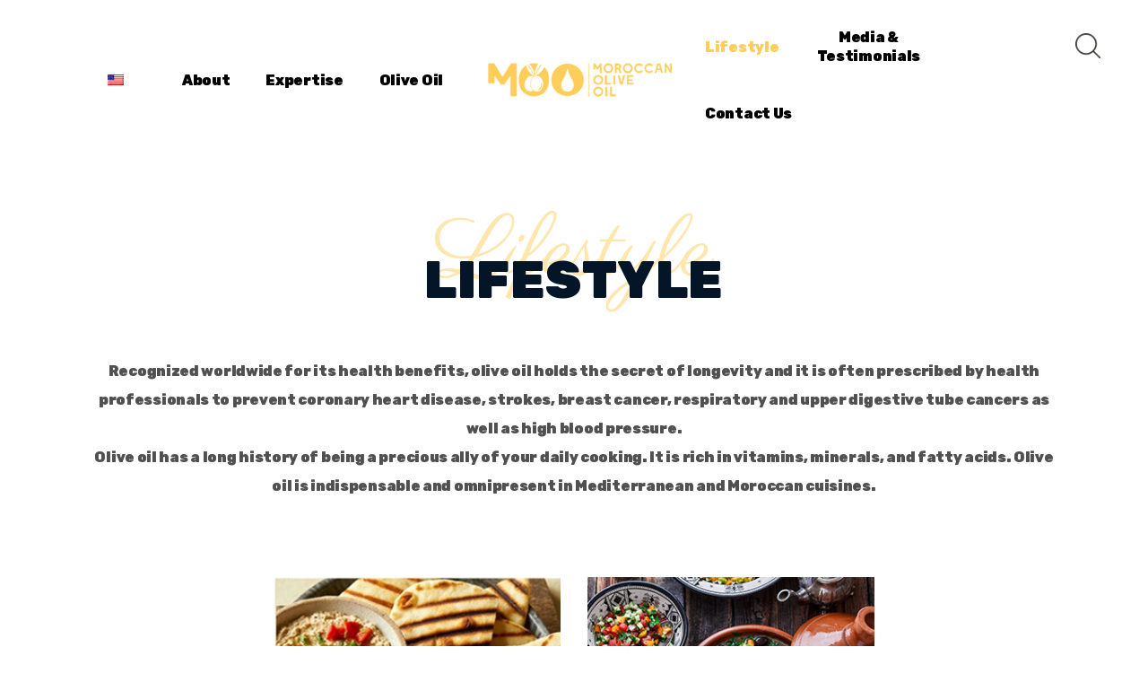

--- FILE ---
content_type: text/css
request_url: https://moroccanoliveoil.com/wp-content/themes/moroccanoliveoil/style.css?ver=6.1.9
body_size: 279
content:
/*
Theme Name: Moroccanoliveoil
Theme URI: https://weglob.com/
Author: Weglob
Author URI: https://weglob.com/
Description: Theme for moroccanoliveoil Website.
Version: 1.5
License: GNU General Public License v2 or later
License URI: http://www.gnu.org/licenses/gpl-2.0.html
Tags: editor-style, featured-images, microformats, post-formats, rtl-language-support, sticky-post, threaded-comments, translation-ready
Text Domain: kudil

This theme, like WordPress, is licensed under the GPL.
Use it to make something cool, have fun, and share what you've learned with others.
*/

--- FILE ---
content_type: text/css
request_url: https://moroccanoliveoil.com/wp-content/themes/moroccanoliveoil-child/style.css?ver=1.0
body_size: 3562
content:
/*
Theme Name:     Moroccanoliveoil Child
Theme URI: 		https://weglob.com/
Author: 		Weglob
Author URI: 	https://weglob.com
Description:    Child theme
Template:       moroccanoliveoil
Version:        1.0
*/

@font-face {
  font-family: 'Parisienne';
  src: url('fonts/Parisienne-Regular.ttf')  format('truetype'); /* Safari, Android, iOS */
}

@import url('https://fonts.googleapis.com/css2?family=Rubik:ital,wght@0,300;0,400;0,500;0,700;0,900;1,300;1,400;1,500;1,700;1,900&display=swap');

@media only screen and (max-width: 767px){
	.on-mobile-only {
		display: block;
	}
	
	.on-desktop-only {
		display: none !important;
	}

}

@media only screen and (min-width: 768px){
	.on-mobile-only {
		display: none !important;
	}
	
	.on-desktop-only {
		display: block;
	}
}

@media only screen and (max-width: 1199px){
	.menu-mobile-dt {
		display: block;
	}
	
	.menu-desktop-dt {
		display: none !important;
	}
}

@media only screen and (min-width: 1200px){
	.menu-mobile-dt {
		display: none !important;
	}
	
	.menu-desktop-dt {
		display: block;
	}
}

.desktop-header .dt-header-menu .dt-primary-nav li a {
    display: inline-block;
    line-height: 21px;
    margin-bottom: 0;
    padding: 14px 20px;
    width: 100%;
    max-width: 160px;
    text-align: center;
    vertical-align: middle;
	font-family: 'Rubik';
    font-weight: 400;
}

.desktop-header .dt-header-menu .dt-primary-nav li {
	line-height: 74px;
}

.mobile-nav-container .menu-trigger > i:before {
    font-size: 25px !important;
}

.mobile-nav-container .menu-trigger {
    text-align: right;
}

.mobile-header .wpb_column.vc_col-xs-6 {
	width: 50%;
}

dt-header-menu ul.dt-primary-nav li:not(.has-mega-menu) ul.sub-menu,
.dt-header-menu ul.dt-primary-nav li > ul.sub-menu,
.dt-header-menu ul.dt-primary-nav li:hover > ul.sub-menu {
    background-color: #ffcd59 !important;
    border: 0px solid !important;
    padding: 0;
}

.dt-header-menu ul.dt-primary-nav li ul.sub-menu li a {
    line-height: 22px !important;
    padding: 10px 20px !important;
    max-width: 100%;
    font-family: 'Rubik';
    font-weight: 300;
}

.dt-header-menu ul.dt-primary-nav li {
	float: left;
}

.dt-header-menu ul.dt-primary-nav li:not(.has-mega-menu) ul.sub-menu {
    width: 300px !important;
}

.dt-header-menu ul.dt-primary-nav li ul.sub-menu li a span:after {
	display: none;
}

.dt-header-menu ul.dt-primary-nav li ul.sub-menu li a span {
    padding-left: 0 !important;
}

.desktop-header .dt-header-menu .dt-primary-nav li:hover > a
{
	background-color: #ffcd59;
	color: #000 !important;
}

#main-menu ul.menu > li > a, .dt-sc-testimonial.type1 blockquote, .dt-sc-testimonial .dt-sc-testimonial-author cite, .dt-sc-pr-tb-col.minimal .dt-sc-price p, .dt-sc-pr-tb-col.minimal .dt-sc-price h6 span, .dt-sc-testimonial.special-testimonial-carousel blockquote, .dt-sc-pr-tb-col .dt-sc-tb-title, .dt-sc-pr-tb-col .dt-sc-tb-content, .dt-sc-title.script-with-sub-title.dt-sc-custom-title h1, .dt-sc-title.script-with-sub-title.dt-sc-custom-title h2, .dt-sc-title.script-with-sub-title.dt-sc-custom-title h3, .dt-sc-title.with-image.with-sub-title h4, .dt-sc-title.script-with-sub-title h4, .dt-sc-title.script-with-sub-title h5, .dt-sc-title.script-with-sub-title h6, .dt-sc-image-caption.type7 .dt-sc-image-title h6, .dt-sc-menu-title, .dt-sc-contact-info.type3 h6, .main-title-section h2.main-subtitle-text, .dt-custom-title-link p a, #footer .dt-sc-contact-info.type3 h6 {
    font-family: 'Parisienne', 'Pinyon Script', cursive !important;
}

.dt-sc-title.with-image.with-sub-title h4 {
    font-size: 95px;
    color: #ffe6ad;
	line-height:0px;
}

.dt-sc-title.with-image.with-sub-title h2 {
    font-size: 58px;
    line-height: 50px;
    text-transform: uppercase;
	margin-bottom: 20px;
	font-weight: 600;
}

.dt-sc-title.with-image.with-sub-title *:nth-child(2):before {
	display: none;
}

#bloc-discover-image {
    max-width: 1115px;
    margin: 0 auto;
}

#bloc-discover-image .vc_btn3.vc_btn3-size-md .vc_btn3-icon {
    font-size: 16px;
    height: 30px;
    line-height: 27px;
    width: 30px;
    border: 1.5px solid #000;
    border-radius: 25px;
    margin-left: 20px !important;
	text-align: center;
}

#bloc-discover-image  .vc_btn3-container .vc_btn3-block.vc_btn3-size-md {
    font-size: 16px;
    padding-top: 14px;
    padding-bottom: 14px;
    padding-left: 20px;
    padding-right: 20px;
    color: #000;
    line-height: 24px;
}

.vc_btn3-container.btn-color-1 .vc_btn3-block.vc_btn3-size-md {
	background-color: #e6d098;
}

.vc_btn3-container.btn-color-2 .vc_btn3-block.vc_btn3-size-md {
	background-color: #e9d7ca;
}

.vc_btn3-container.btn-color-3 .vc_btn3-block.vc_btn3-size-md {
	background-color: #c0c1b2;
}

.vc_btn3-container.btn-color-4 .vc_btn3.vc_btn3-size-sm.vc_btn3-color-orange.vc_btn3-style-flat {
    color: #000;
    background-color: #ffcd59;
	padding-left: 30px;
	padding-right: 30px;
}

.dt-sc-sociable.extra-large li a {
    font-size: 26px;
    height: 42px;
    line-height: 42px;
    width: 42px;
}

@media only screen and (max-width: 767px){
	#bloc-discover-image {
		max-width: 370px;
	}
	
	.dt-sc-timeline-section.dt-sc-vc-special .dt-sc-timeline-icon-wrapper {
		position: relative !important;
	}
}

.desktop-header .search-module.slide-down-header-search {
	float: right;
    position: absolute;
}

.desktop-header .search-module.slide-down-header-search .dt-search-icon span {
	vertical-align: bottom;
    font-size: 28px;
    line-height: 70px;
}


.dt-logo-container.logo-align-left {
	margin-left: 0px;
}

#searchform .dt-search-icon, .c-bully
{
	display: none;
}

.bloc-max-width {
    max-width: 1115px;
    margin: 0 auto;
}

@media only screen and (max-width: 480px){
	.bloc-max-width {
		padding-left: 0px !important;
		padding-right: 0px !important;
	}
	
	#main .container {
		width: 90%;
	}
	
	.dt-sc-title.with-image.with-sub-title h4 {
		font-size: 50px;
	}
	
	.dt-sc-title.with-image.with-sub-title h2 {
		font-size: 40px;
		line-height: 35px;
	}
}

a.custom-btn-type-1 {
	font-size: 35px;
    width: 100%;
    font-weight: 600;
    border-top: 1px solid #f4df82 !important;
    border-bottom: 1px solid #f4df82 !important;
    padding-top: 10px;
	line-height: 34px;
}

a.custom-btn-type-1:after,
a.custom-btn-type-1:before {
	display: none;
}

a.custom-btn-type-1 span:not(.fa) {
    margin-left: 0px !important;
    display: block;
    width: 100%;
    font-weight: 300;
}

a.custom-btn-type-1 span.fa {
	float: right;
    position: absolute;
    right: 25px;
    top: calc(50% - 15px);
    width: 35px;
    height: 35px;
    border: 2px solid #000;
    border-radius: 45px;
    text-align: center;
    font-size: 28px;
}

.dt-sc-image-caption.imgcap-type1 .dt-sc-image-wrapper,
.dt-sc-image-caption.imgcap-type2 .dt-sc-image-wrapper{
	width: 35%;
	display: inline-block;
	float: left;
}

.dt-sc-image-caption.imgcap-type2 .dt-sc-image-wrapper {
	float: right;
}

.dt-sc-image-caption.imgcap-type1 .dt-sc-image-content,
.dt-sc-image-caption.imgcap-type2 .dt-sc-image-content,
.dt-sc-image-caption.imgcap-type3 .dt-sc-image-content {
	width: 65%;
    padding: 18px 25% 18px 40px;
    line-height: 24px;
    display: inline-block;
    margin-top: 0px;
    font-size: 18px;
}

.dt-sc-image-caption.imgcap-type1 .dt-sc-image-wrapper img,
.dt-sc-image-caption.imgcap-type2 .dt-sc-image-wrapper img,
.dt-sc-image-caption.imgcap-type3 .dt-sc-image-wrapper img {
	width: 100%;
}

.dt-sc-image-caption.imgcap-type1 .dt-sc-image-title,
.dt-sc-image-caption.imgcap-type2 .dt-sc-image-title,
.dt-sc-image-caption.imgcap-type3 .dt-sc-image-title {
    margin-bottom: 8px;
}

.dt-sc-image-caption.imgcap-type2 .dt-sc-image-content {
    padding: 18px 40px 18px 18%;
}

.dt-sc-image-caption.imgcap-type1 .dt-sc-image-title h3,
.dt-sc-image-caption.imgcap-type2 .dt-sc-image-title h3 {
    text-transform: uppercase;
	font-weight: 900;
}

.dt-sc-image-caption.imgcap-type3 .dt-sc-image-title h3 {
	font-weight: 900;
	margin-bottom: 12px;
}

.dt-sc-image-caption.imgcap-type3 {
	width: 70%;
    display: inline-block;
}

.dt-sc-image-caption.imgcap-type3 .dt-sc-image-content {
    width: 50%;
    padding: 45px 40px;
}

.dt-sc-image-caption.imgcap-type3 .dt-sc-image-wrapper {
    width: 50%;
	float: right;
	display: inline-block;
}

@media only screen and (max-width: 480px){
	.dt-sc-image-caption.imgcap-type1,
	.dt-sc-image-caption.imgcap-type2,
	.dt-sc-image-caption.imgcap-type3,
	.dt-sc-image-caption.imgcap-type1 .dt-sc-image-wrapper,
	.dt-sc-image-caption.imgcap-type2 .dt-sc-image-wrapper,
	.dt-sc-image-caption.imgcap-type3 .dt-sc-image-wrapper,
	.dt-sc-image-caption.imgcap-type1 .dt-sc-image-content,
	.dt-sc-image-caption.imgcap-type2 .dt-sc-image-content,
	.dt-sc-image-caption.imgcap-type3 .dt-sc-image-content {
		width: 100%;
	}

}

.desktop-header .search-module.slide-down-header-search .dt-search-icon span {
    color: transparent;
    background-image: url(images/search-dark.png);
	background-position: center;
    background-repeat: no-repeat;
    background-size: 28px;
    padding: 10px;
    height: 52px !important;
    margin-top: 10px;
}

.home-desktop-header .search-module.slide-down-header-search .dt-search-icon span {
    background-image: url(images/search.png);
}

.desktop-header .search-module.slide-down-header-search .dt-search-icon:hover span {
	background-image: url(images/search-dark.png);
	background-color: #ffcd59;
}

.menu-icons-wrapper .search > .top-menu-search-container {
	right: 10px;
    top: calc(100% - 12px);
    width: 380px;
}

.search-module.slide-down-header-search #searchform {
	background: #ffcd59 !important;
	min-width: auto;
	padding: 15px;
	text-align: left;
	max-width: 100%;
}

.search-module.slide-down-header-search #searchform hr {
	background: #c4a870;
    margin-left: -15px;
    margin-right: -15px;
}

.search-module.slide-down-header-search #searchform h1 {
    font-family: 'Rubik';
    font-weight: 100;
    text-align: left;
    text-transform: uppercase;
    font-size: 25px;
}

.search-module.slide-down-header-search #searchform input {
    width: 100%;
}

.search-module.slide-down-header-search #searchform .text_input {
    background-color: #ffe4a6;
    height: 42px;
    border: 0px solid transparent;
}


#searchform:before {
	display: none;
}

.search-module.slide-down-header-search #searchform input[type="submit"] {
    display: block;
    position: relative;
    text-indent: 0;
    padding: 16px 20px;
    margin-top: 20px;
    background: #373634;
    text-transform: uppercase;
    font-weight: 300;
    font-size: 14px;
    color: #fff;
}

#toTop:hover {
    background-color: #000 !important;
}

.dt-sc-timeline-section.dt-sc-vc-special .dt-sc-timeline-content-wrapper {
    float: right;
    padding: 0 50px 0 50px;
    text-align: left;
}

.dt-sc-timeline-section.dt-sc-vc-special .dt-sc-timeline .dt-sc-timeline-content h2 {
    font-size: 17px;
    text-transform: uppercase;
    margin-bottom: 10px;
    font-weight: 900;
}

.dt-sc-timeline-section.dt-sc-vc-special .dt-sc-timeline .dt-sc-timeline-content .dt-sc-timeline-content-wrapper p {
    font-size: 16px;
    line-height: 25px;
    margin: 0px 0 0 0;
}

.dt-sc-timeline-section.dt-sc-vc-special .dt-sc-timeline.alignright .dt-sc-timeline-content-wrapper {
    text-align: right;
    padding: 0 50px 0 50px;
    float: left;
}

.dt-sc-timeline-section.dt-sc-vc-special .dt-sc-timeline-icon-wrapper {
    float: none;
    text-align: center;
    margin-bottom: 0px;
    position: absolute;
    left: 0;
    right: 0;
}

.dt-sc-timeline-section.dt-sc-vc-special .dt-sc-timeline-icon-wrapper > span {
    border: 0px solid;
    background: transparent;
    float: none;
}

.dt-sc-timeline-section.dt-sc-vc-special .dt-sc-timeline-icon-wrapper > span > img {
	border: 2px solid #ffcd59;
    border-radius: 150px;
	height: 140px;
    width: 140px;
    object-fit: cover;
}

.dt-sc-timeline-section.dt-sc-vc-special .dt-sc-timeline:hover .dt-sc-timeline-content .dt-sc-timeline-icon-wrapper span {
    background-color: transparent !important;
}

.dt-sc-timeline-section.dt-sc-vc-special .dt-sc-timeline:hover .dt-sc-timeline-content .dt-sc-timeline-icon-wrapper span img {
    filter: none;
    -moz-filter: none;
    -webkit-filter: none;
    -ms-filter: none;
}

.dt-sc-timeline-section.dt-sc-vc-special:before, .dt-sc-timeline-section.dt-sc-vc-special:after {
	background: #ffcd59 !important;
}

ul > li:not(.has-mega-menu) ul.sub-menu li:hover > a,
ul > li:not(.has-mega-menu) ul.sub-menu li > a:hover, 
ul > li:not(.has-mega-menu) ul.sub-menu li.current-menu-item > a, 
ul > li:not(.has-mega-menu) ul.sub-menu li.current-page-item > a, 
ul > li:not(.has-mega-menu) ul.sub-menu li.current-menu-ancestor > a, 
ul > li:not(.has-mega-menu) ul.sub-menu li.current-page-ancestor > a {
    color: #505050 !important;
}

.accordions-custom-type.type2 .dt-sc-toggle-frame h5.dt-sc-toggle-accordion a, 
.accordions-custom-type.type2 .dt-sc-toggle-frame h5.dt-sc-toggle a {
    color: #000000;
    text-align: center;
    text-transform: uppercase;
    font-weight: 900;
}

.accordions-custom-type.type2 .dt-sc-toggle-frame h5 {
	border-radius: 0px;
	color: #000000;
	background: #ffcd59;
	margin-bottom: 0;
	margin-top: 7px;
}

.accordions-custom-type.type2 .dt-sc-toggle-frame .dt-sc-toggle-content {
    padding: 15px 20px 20px;
    border: 0px;
    margin-bottom: 15px;
    background: #f9f9f9;
}

.accordions-custom-type.type2 .dt-sc-toggle-frame h5.dt-sc-toggle-accordion:before,
.accordions-custom-type.type2 .dt-sc-toggle-frame h5.dt-sc-toggle-accordion:after,
.accordions-custom-type.type2 .dt-sc-toggle-frame h5.dt-sc-toggle-accordion.active:after {
	background: rgba(0, 0, 0, 1) !important;
}

.accordions-custom-type.type2 .dt-sc-toggle-frame h5.dt-sc-toggle-accordion.active:before {
	background: rgba(0, 0, 0, 0) !important;
}

ol.custom-liste-type {
  list-style: none;
  counter-reset: my-awesome-counter;
  padding-left: 0;
}
ol.custom-liste-type li {
  counter-increment: my-awesome-counter;
}
ol.custom-liste-type li::before {
  content: counter(my-awesome-counter);
  color: white;
  font-weight: bold;
  background-color: #ffcd59;
  padding: 5px;
  font-size: 35px;
  font-family: 'Rubik';
  width: 55px;
  height:55px;
  display:inline-block;
  text-align: center;
  margin-right: 20px;
  line-height: 45px;
  vertical-align: middle;
}

ol.custom-liste-type li {
    vertical-align: top;
    padding: 0px 0px 2px 0px;
}

ul.custom-liste-type2.dt-sc-fancy-list.orange li:before {
	color:#ffcd59;
}

ul.custom-liste-type2.dt-sc-fancy-list.orange {
	text-transform: uppercase;
}

ul.custom-liste-type2.minus li:before {
    content: "\f0c8";
}

ol.custom-liste-type.clt-2 li::before {
    display: inline-block;
    line-height: 100%;
    vertical-align: top;
    height: 100%;
    position: absolute;
	min-height: 45px;
}

ol.custom-liste-type.clt-2 li {
    position: relative;
    margin-bottom: 15px;
	min-height: 45px;
}

ol.dt-sc-fancy-list.clt-2 li span {
    display: inline-block;
    width: calc(100% - 76px);
    margin-left: 75px;
}

.dt-header-menu[data-menu="left-menu"] {
	min-width: 100%;
}

.dt-header-menu .dt-primary-nav#menu-left-menu li.qtranxs-lang-menu {
     float: left;   
}

.dt-header-menu .dt-primary-nav#menu-left-menu li {
    float: right;
}

.dt-header-menu .dt-primary-nav li.qtranxs-lang-menu a span {
     line-height: 0;
     font-size: 0;
}

.dt-header-menu .dt-primary-nav li.qtranxs-lang-menu ul.sub-menu {
     max-width: 80px; 
}

@media only screen and (max-width: 1680px) and (min-width: 1381px) {
	.no-header-menu ul li:last-child > ul.children, .dt-header-menu ul.dt-primary-nav li:last-child ul.sub-menu, .no-header-menu ul li:nth-last-child(2) > ul.children, .dt-header-menu ul.dt-primary-nav li:nth-last-child(2) > ul.sub-menu {
		left: 0;
		right: auto;
	}
}

@media only screen and (max-width: 1380px) {
	.no-header-menu ul li:last-child > ul.children, .dt-header-menu ul.dt-primary-nav li:last-child ul.sub-menu, .no-header-menu ul li:nth-last-child(2) > ul.children, .dt-header-menu ul.dt-primary-nav li:nth-last-child(2) > ul.sub-menu {
		left: 0;
		right: auto;
	}
}

.desktop-header .dt-header-menu .dt-primary-nav li .sub-menu li:hover > a {
    background-color: #f0be48 !important;
}

#footer .dt-sc-dark-bg p b {
    font-weight: 500;
}

.pagination .page-numbers:not(.next):not(.prev) {
	border: 1px solid #777;
	padding: 10px 15px;
	
}

.comment-form p > span, .wpcf7-form .contact-form > b {
    border-right-width: 0px !important;
    color: #bebebe;
    font-weight: 100;
    font-size: 16px !important;
}

.wpcf7-form {
    padding-top: 6px;
    max-width: 500px;
}

.wpcf7-form ::placeholder {
	color: #bebebe;
	font-weight: 100;
}

.wpcf7-form .wpcf7-submit {
    color: #fff;
    font-weight: 100;
    width: 100%;
    border-radius: 25px;
    border-width: 0px;
    height: 50px;
    background: -webkit-linear-gradient(45deg, #ffb405, #ffcd58);
    background: -moz-linear-gradient(45deg, #ffb405, #ffcd58);
    background: -o-linear-gradient(45deg, #ffb405, #ffcd58);
    background: linear-gradient(45deg, #ffb405, #ffcd58);
}

.wpcf7-form input[type='text'], .wpcf7-form input[type='password'],
.wpcf7-form input[type='email'], .wpcf7-form input[type='url'], 
.wpcf7-form input[type='tel'], .wpcf7-form input[type='number'], 
.wpcf7-form input[type='range'], .wpcf7-form input[type='date'], 
.wpcf7-form input.text, .wpcf7-form input[type='search'], 
.wpcf7-form select, .wpcf7-form textarea {
    border-color: transparent;
    border-radius: 25px;
    box-shadow: 0px 0px 10px rgba(0, 0, 0, 0.2);
    padding-left: 50px;
}

.dt-sc-contact-info {
    text-align: left;
    color: #777;
}

.dt-sc-contact-info span
{
    color: #ffb301;
}

@media only screen and (max-width: 767px) {
	.wpcf7-form .wpb_column {
		margin-bottom: 0px;
	}
}

--- FILE ---
content_type: text/css
request_url: https://moroccanoliveoil.com/wp-content/themes/moroccanoliveoil/css/base.css?ver=1.0
body_size: 8369
content:
/* Table of Content
==================================================
	1.0  -  Reset
	1.1  -  Body
	1.2  -  Transition
	1.3  -  Headings
	1.4  -  Fonts
	1.5  -  Text elements
	1.6  -  Tables
	1.7  -  Definition List
	1.8  -  Galleries
	1.9  -  Forms
	1.10  -  Images
	1.11 -  Hr, Margin, Seperators
	1.12 - Unit Test Issue Fix
	1.13 - Default Color
	1.14 - IE9 and above override
	1.15 - Responsive*/

/*--------------------------------------------------------------
	1.0 - Reset
	--------------------------------------------------------------*/
@import url('https://fonts.googleapis.com/css2?family=Rubik:ital,wght@0,300;0,400;0,500;0,700;0,900;1,300;1,400;1,500;1,700;1,900&display=swap');
html, body, div, span, applet, object, iframe, h1, h2, h3, h4, h5, h6, p, blockquote, pre, a, abbr, and, address, cite, code, del, dfn, em, img, ins, kbd, q, s, samp, small,
strike, strong, sub, sup, tt, var, b, u, i, dl, dt, dd, ol, ul, li, fieldset, form, label, legend, table, caption, tbody, tfoot, thead, tr, th, td, article, aside, canvas,
details, embed, figure, figcaption, footer, header, hgroup, menu, nav, output, ruby, section, summary, time, mark, audio, video, input, textarea, select {
background:transparent; border:0; font-size:100%; margin:0; outline:0; padding:0; vertical-align:baseline; }
article { display: inline-block; }
aside, details, figcaption, figure, footer, header, hgroup, menu, nav, section { display:block; }
body { line-height:1; }
abbr[title], dfn[title] { border-bottom:1px dotted; cursor:help; }
del { text-decoration:line-through; }
small { font-size: smaller; }
hr { background: currentColor; border: 0; clear: both; height: 1px; margin: 15px 0; padding: 0; }
mark { background-color:#ffffb3; font-style:italic }
input, select { vertical-align:middle; }
ins { background-color:red; color:white; text-decoration:none; }
ol, ul { list-style:none; }
table { border-collapse:collapse; border-spacing:0; }
img.alignright { clear: both; }

/*--------------------------------------------------------------
	1.1 - Body
	--------------------------------------------------------------*/

body { font-size: 16px; font-weight: normal; line-height: 28px; }
*, *:before, *:after { box-sizing: border-box; -moz-box-sizing: border-box; -webkit-box-sizing: border-box; }
body, html { overflow-x: hidden; width: 100%; }
html { height: 100%; }
.uppercase, .uppercase * { text-transform: uppercase; }
/*--------------------------------------------------------------
	1.2 - Transition
	--------------------------------------------------------------*/
a, input[type='submit'], input[type='reset'], .radio-label input[type='radio'] + span:before, .gallery-item img { transition: all .3s linear; -moz-transition: all .3s linear; -ms-transition: all .3s linear; -o-transition: all .3s linear; -webkit-transition: all .3s linear; }
/*--------------------------------------------------------------
	1.3 - Headings
	--------------------------------------------------------------*/

h1 { font-size: 40px; }
h2 { font-size: 34px; }
h3 { font-size: 28px; }
h4 { font-size: 24px; }
h5 { font-size: 18px; }
h6 { font-size: 16px; }
h1, h2, h3, h4, h5, h6 { font-weight: bold; line-height: normal; margin-bottom: 20px; }
h1:empty, h2:empty, h3:empty, h4:empty, h5:empty, h6:empty, p:empty { display: none; }
/*--------------------------------------------------------------
	1.4 - Fonts
	--------------------------------------------------------------*/

body, h1, h2, h3, h4, h5, h6, input[type='text'], input[type='password'], input[type='email'], input[type='url'], input[type='tel'], input[type='number'], input[type='range'], input[type='date'], textarea, input.text, input[type='search'], input[type='submit'], input[type='reset'], select, textarea, #footer .dt-sc-newsletter-section.type7 h2, #footer h6, #header .dt-header-tpl .vc_row.dt-sc-simpler-content .dt-sc-simpler-content-bottom h5, .dt-sc-button, .dt-sc-title.script-with-sub-title.dt-sc-custom-title h4, .dt-sc-title.script-with-sub-title.dt-sc-custom-title h5, .dt-sc-title.script-with-sub-title.dt-sc-custom-title h6, .vc_row.dt-sc-custom-info-box h4, .dt-sc-team.hide-social-show-on-hover .dt-sc-team-details h4, .dt-sc-team.hide-social-show-on-hover .dt-sc-team-details h5, .dt-sc-title.script-with-sub-title h1, .dt-sc-title.script-with-sub-title h2, .dt-sc-title.script-with-sub-title h3, .blog-entry.post-standard .entry-title h4, .blog-entry.entry-center-align .entry-title h4, .entry-meta, .dt-sc-title.with-image.with-sub-title h2, h1.product_title, .dt-sc-portfolio-sorting a { font-family: 'Rubik', sans-serif; }
#main-menu ul.menu > li > a, .dt-sc-testimonial.type1 blockquote, .dt-sc-testimonial .dt-sc-testimonial-author cite, .dt-sc-pr-tb-col.minimal .dt-sc-price p, .dt-sc-pr-tb-col.minimal .dt-sc-price h6 span, .dt-sc-testimonial.special-testimonial-carousel blockquote, .dt-sc-pr-tb-col .dt-sc-tb-title, .dt-sc-pr-tb-col .dt-sc-tb-content, .dt-sc-title.script-with-sub-title.dt-sc-custom-title h1, .dt-sc-title.script-with-sub-title.dt-sc-custom-title h2, .dt-sc-title.script-with-sub-title.dt-sc-custom-title h3, .dt-sc-title.with-image.with-sub-title h4, .dt-sc-title.script-with-sub-title h4, .dt-sc-title.script-with-sub-title h5, .dt-sc-title.script-with-sub-title h6, .dt-sc-image-caption.type7 .dt-sc-image-title h6, .dt-sc-menu-title, .dt-sc-contact-info.type3 h6, .main-title-section h2.main-subtitle-text, .dt-custom-title-link p a, #footer .dt-sc-contact-info.type3 h6 { font-family: 'Pinyon Script', cursive; }
blockquote.type1, .dt-sc-testimonial.type5 .dt-sc-testimonial-quote blockquote, .dt-sc-testimonial.type5 .dt-sc-testimonial-author cite:before, .dt-sc-testimonial.type1 q:before, .dt-sc-testimonial.type1 q:after { font-family: Georgia, serif; }
/*--------------------------------------------------------------
	1.5 - Text Elements
	--------------------------------------------------------------*/

a { text-decoration: none; }
a img { border: none; }
.underline a { border-bottom: 1px solid; }
.underline.dt-sc-dark-bg a { color: #fff; }
p { margin-bottom: 1.5em; }
.large p { font-size: 22px; line-height: 34px; }
strong { font-weight: bold; }
em { font-style: italic; }
address { display: block; margin: 10px 0 20px; }
abbr { border-bottom: 1px dotted; cursor: help; }
ins { background: #fff9c0; }
sub, sup { font-size: 75%; position: relative; vertical-align: baseline; }
sub { bottom: -3px; }
sup { top: -5px; }

ul, ol, pre, code{ margin-bottom:20px; }
pre { border: 1px solid #d1d1d1; max-width: 100%; overflow: auto; padding: 1.75em; white-space: pre-wrap; word-wrap: break-word; }

ul{ list-style-type:square; list-style-position:inside; }
ul li { padding-bottom:10px; }
ul li ul { list-style-type:disc; padding-left:20px; margin:10px 0px 0px; }
ul ul ul { margin-bottom:0px; list-style-type:circle; }

ol ul, ol ul ul { margin-bottom: 0; }
ol ul li:last-child, ol ul ul li:last-child { padding-bottom: 0; }
ul ol { margin-bottom: 0; }
ol li:last-child { padding-bottom:0; }
ul li:last-child { padding-bottom:0; }

ol{ list-style-type:decimal; list-style-position:outside; padding-left:20px; padding-top:10px; }
ol li { padding-bottom:10px; }
ol li ol { margin-bottom:0px;}
ol ol ol { margin-bottom:0px;}

blockquote { padding: 0; margin: 0; }
blockquote q { font-size: 16px; line-height: normal; margin: 0; color: #041527; }
blockquote cite { float: none; width: auto; text-align: inherit; }
blockquote:before, blockquote:after, blockquote q:before, blockquote q:after { content: none; }
blockquote.alignleft { float: left; text-align: left; }
blockquote.alignright { float: right; text-align: right; }
blockquote.aligncenter { text-align: center; }
.post-edit-link, .vc_inline-link { background: rgba(0, 0, 0, .05); border-radius: 3px; clear: both; color: #000; float: right; font-size: 12px; line-height: 24px; margin: 5px 0 5px; padding: 2px 13px; }
.post-edit-link:hover, .vc_inline-link:hover { color: #fff; }
.vc_inline-link { clear: none; margin-right: 10px; }
.page-link { float: left; clear: both; margin: 10px 0px; padding: 0px; }
.page-link a span { border: 0px; padding: 0px; margin: 0px; }
.page-link > span, .page-link a:hover span { color: #ffffff; }
.page-link a, .page-link > span { font-size: 13px; font-weight: 600; padding: 10px 15px 10px; line-height: normal; letter-spacing: 0.5px; border: 1px solid; margin: 0 10px 0px 0px; display: inline-block; position: relative; -webkit-transition: all 0.3s; -moz-transition: all 0.3s; transition: all 0.3s; -o-transition: all 0.3s; -ms-transition: all 0.3s; }
.page-link a, .page-link a span { color: #000000; }
.text-with-icon { display: inline-block; }
.text-with-icon .icon, .text-with-icon .fa { display: inline-block; font-size: 14px; font-weight: bold; margin: 0 5px 0 0; position: relative; top: 1px; }
/*--------------------------------------------------------------
	1.6 - Tables
	--------------------------------------------------------------*/

table { border-collapse: separate; border-spacing: 0; border-top: 1px solid rgba(0, 0, 0, .1); clear: both; margin-bottom: 20px; width: 100%; }
th { border-bottom: 1px solid rgba(0, 0, 0, .1); color: #fff; font-size: 14px; font-weight: 600; line-height: normal; padding: 15px; text-align: center; text-transform: uppercase; }
td, tbody th { border-bottom: 1px solid rgba(0, 0, 0, .1); font-size: 14px; line-height: normal; padding: 13px 15px; text-align: center; }
tbody tr:nth-child(2n+1) td { background: rgba(0, 0, 0, .03); }
tbody td .dt-sc-button.small { font-size: 12px; margin: 0; padding: 7px 14px; }
th a, th a:hover { color: #fff; }
th a:hover { text-decoration: underline; }
/*--------------------------------------------------------------
	1.7 - Definition Lists
	--------------------------------------------------------------*/

dl { margin: 0 0; }
dl.gallery-item { margin: 0; }
.gallery-caption { margin-bottom: 10px; }
.gallery-item img { border: 10px double rgba(0, 0, 0, .1); opacity: 0.7; }
.gallery-icon img:hover { opacity: 1; }
dt { font-size: 14px; font-weight: bold; margin-bottom: 10px; }
dd { line-height: 20px; margin-bottom: 20px; }
/*--------------------------------------------------------------
	1.8 - Galleries
	--------------------------------------------------------------*/

.gallery { margin: 0 -1.1666667% 1.75em; }
.gallery-item { display: inline-block; max-width: 33.33%; padding: 0 1.1400652% 2.2801304%; text-align: center; vertical-align: top; width: 100%; }
.gallery-columns-1 .gallery-item { max-width: 100%; }
.gallery-columns-2 .gallery-item { max-width: 50%; }
.gallery-columns-4 .gallery-item { max-width: 25%; }
.gallery-columns-5 .gallery-item { max-width: 20%; }
.gallery-columns-6 .gallery-item { max-width: 16.66%; }
.gallery-columns-7 .gallery-item { max-width: 14.28%; }
.gallery-columns-8 .gallery-item { max-width: 12.5%; }
.gallery-columns-9 .gallery-item { max-width: 11.11%; }
.gallery-item .gallery-icon, .gallery-item .gallery-icon a { display: inline-block; width: 100%; position: relative; }
.gallery-icon img { margin: 0 auto; width: auto; }
.gallery-caption { color: #686868; display: block; font-size: 13px;  font-size: .8125rem;
font-style: italic; line-height: 1.6153846154; padding-top: .5384615385em; }
.gallery-columns-6 .gallery-caption, .gallery-columns-7 .gallery-caption, .gallery-columns-8 .gallery-caption, .gallery-columns-9 .gallery-caption { display: none; }
/*--------------------------------------------------------------
	1.9 - Forms
	--------------------------------------------------------------*/
fieldset { border: 1px solid; margin: 0 0 20px 0; padding: 15px; }
legend { font-weight: bold; }
input[type='text'], input[type='password'], input[type='email'], input[type='url'], input[type='tel'], input[type='number'], input[type='range'], input[type='date'], input[type='datetime'], textarea, input.text, input[type='search'], select, textarea { font-size: 16px; }
input[type='text'], input[type='password'], input[type='email'], input[type='url'], input[type='tel'], input[type='number'], input[type='range'], input[type='date'], input[type='datetime'], textarea, input.text, input[type='search'] { border: 1px solid; border-radius: 0; display: block; margin: 0; padding: 15px 15px 15px 65px; width: 100%; letter-spacing: 0.5px; -webkit-border-radius: 0; -webkit-appearance: none; appearance: none; }
textarea { height: 200px; overflow: auto; resize: none; }
select { border: 1px solid; cursor: pointer; height: 49px; margin: 0; padding: 10px 0; text-indent: .01px; text-overflow: ''; width: 100%; -webkit-border-radius: 0; -webkit-appearance: none; -moz-appearance: none; appearance: none; }
input[type='submit'], button, input[type='button'], input[type='reset'] { border: 2px solid; cursor: pointer; display: inline-block; font-size: 16px; font-weight: 600; letter-spacing: 0.5px; margin: 10px 0 0; padding: 10px 25px 12px; text-transform: capitalize; -webkit-appearance: none; }
.aligncenter input[type='submit'] { float: none; }
.dt_ajax_subscribe_msg .success-msg { color: #15d401; }
.dt_ajax_subscribe_msg .error-msg { color: #bd0404; }

/*----*****---- << Moz Reset >> --****--*/
input[type='submit']::-moz-focus-inner {
 border: 0;
 margin-bottom: -1px;
 margin-top: -1px;
 padding: 0;
}
#searchform { clear: both; }
.selection-box { clear: both; position: relative; }
.selection-box:before, .selection-box:after { content: ''; pointer-events: none; position: absolute; }
.selection-box:before { border-left: 7px solid transparent; border-right: 7px solid transparent; border-top: 7px solid; bottom: 0; height: 0; margin: auto; right: 17px; top: 5px; z-index: 1; }
.selection-box:after { border-left: 1px solid rgba(0, 0, 0, .15); border-right: 1px solid rgba(0, 0, 0, .15); height: calc(100% - 2px); right: 0; top: 1px; width: 48px; }
.selection-box select { margin-top: 0; }
.selection-box.form-calender-icon:before, .selection-box.form-calender-icon:after { border: none; }
.wp-block-archives-dropdown .selection-box { margin-bottom: 1.5em; }

/*----*****---- << 1.17 - Contact Form 7 >> ----*****----*/

.wpcf7-form { text-align: center; }
.wpcf7-form-control-wrap { float: left; width: 100%; }
/*.wpcf7-form-control-wrap:before { position: absolute; content: ""; display: block; width: 0; height: 1px; background: #2b2b2b; left: 0; bottom: 0; top: auto; z-index: 9; -webkit-transition:all 0.3s linear; -moz-transition:all 0.3s linear; -o-transition:all 0.3s linear; -ms-transition:all 0.3s linear; transition:all 0.3s linear; }
	.wpcf7-form-control-wrap:hover:before { width: 100%; }*/

.wpcf7-form .wpcf7-not-valid { border-color: #f00 !important; }
.wpcf7-form .wpcf7-not-valid-tip { display: none; }
.wpcf7-form.event-contact-form .wpcf7-not-valid { background-color: rgba(255, 0, 0, .1) !important; }
.wpcf7-form.university-contact-form p { clear: both; }
.wpcf7-form div.wpcf7-validation-errors, .wpcf7-form div.wpcf7-mail-sent-ok { box-sizing: border-box; clear: both; float: left; margin: 0; padding: 15px 15px 15px 45px; width: 100%; }
.wpcf7-form div.wpcf7-validation-errors { background-color: #fcc; border: 1px solid #f99; color: #d01313; position: relative; }
.wpcf7-form div.wpcf7-validation-errors:before, .wpcf7-form div.wpcf7-mail-sent-ok:before { font-family: FontAwesome; font-size: 20px; font-style: normal; font-weight: normal; left: 18px; position: absolute; text-decoration: inherit; top: 15px; }
.wpcf7-form div.wpcf7-validation-errors:before { color: #c54228; content: '\f057'; }
.wpcf7-form div.wpcf7-mail-sent-ok { background-color: #eafac0; border: 1px solid #b1cf67; color: #7ba411; position: relative; }
.wpcf7-form div.wpcf7-mail-sent-ok:before { color: #75b632; content: '\f058'; }
/*--------------------------------------------------------------
	1.10 - Images
	--------------------------------------------------------------*/

.alignleft, img.alignleft { display: inline; float: left; margin-bottom: 10px; margin-right: 20px; }
.alignright, img.alignright { display: inline; float: right; margin-bottom: 10px; margin-left: 20px; }
.aligncenter, img.aligncenter { clear: both; display: block; margin-left: auto; margin-right: auto; text-align: center; }
.column .aligncenter img { display: inline-block; }
.column.aligncenter { clear: none; }
.aligncenter.wpb_column { clear: none; }
.alignright { text-align: right; }
img.no-bottom-margin { margin-bottom: -10px; }
.alignleft, .alignright, .aligncenter, .alignnone { margin: auto; }
.wp-caption { border: 1px solid; margin-bottom: 10px; margin-top: 10px; max-width: 100%; padding: 10px; text-align: center; width: 100%; }
.wp-caption img { display: block; margin: 0 auto; max-width: 100%; }
.wp-caption .wp-caption-text { margin: 0; padding-top: 10px; text-align: center; }
.wp-caption.alignnone { clear: both; }
.alignnone { display: inline-block; float: none; }
.wp-caption.alignright { margin: .375em 0 1.75em 1.75em; }
.wp-caption.alignleft { margin: .375em 1.75em 1.75em 0; }
.column img, .vc_column_container img, .wpb_column img { display: inherit; height: auto; max-width: 100%; }
img { height: auto; max-width: 100%; }
/*--------------------------------------------------------------
	1.11 - Hr, Margin, Seperators
	--------------------------------------------------------------*/

.dt-sc-empty-space { clear: both; display: block; }
.dt-sc-hr-invisible-xsmall { clear: both; display: block; float: left; margin: 15px 0 0; width: 100%; }
.dt-sc-hr-invisible-small { clear: both; display: block; float: left; margin: 35px 0 0; width: 100%; }
.dt-sc-hr-invisible-medium { clear: both; display: block; float: left; margin: 55px 0 0; width: 100%; }
.dt-sc-hr-invisible-large { clear: both; display: block; float: left; margin: 75px 0 0; width: 100%; }
.dt-sc-hr-invisible-xlarge { clear: both; display: block; float: left; margin: 95px 0 0; width: 100%; }
.dt-sc-hr-top-5 { clear: both; display: block; float: left; margin-top: 5px; width: 100%; }
.dt-sc-hr-top-10 { clear: both; display: block; float: left; margin-top: 10px; width: 100%; }
.dt-sc-hr-top-20 { clear: both; display: block; float: left; margin-top: 20px; width: 100%; }
.dt-sc-hr-top-30 { clear: both; display: block; float: left; margin-top: 30px; width: 100%; }
.dt-sc-hr-top-40 { clear: both; display: block; float: left; margin-top: 40px; width: 100%; }
.dt-sc-hr-top-50 { clear: both; display: block; float: left; margin-top: 50px; width: 100%; }
.dt-sc-small-separator { clear: both; display: inline-block; height: 2px; margin: 15px 0; text-align: center; width: 30px; }
.dt-sc-small-separator.aligncenter { display: block; margin-bottom: 15px; margin-left: auto; margin-right: auto; margin-top: 15px; }
.dt-sc-small-separator.bottom, .dt-sc-small-separator.bottom.aligncenter { margin-top: 0; }
.dt-sc-small-separator.black { background: #000; height: 3px; }
.dt-sc-diamond-separator { border-radius: 1px; clear: both; display: inline-block; height: 10px; margin: 10px 0 20px; position: relative; text-align: center; transform: rotate(45deg); width: 10px; -moz-transform: rotate(45deg); -ms-transform: rotate(45deg); -webkit-transform: rotate(45deg); }
.dt-sc-diamond-separator:before, .dt-sc-diamond-separator:after { content: ''; height: 1px; left: 6px; margin: auto; position: absolute; top: -26px; transform: rotate(-45deg); width: 60px; -moz-transform: rotate(-45deg); -ms-transform: rotate(-45deg); -webkit-transform: rotate(-45deg); }
.dt-sc-diamond-separator:after { left: -55px; top: 35px; }
.dt-sc-diamond-separator.aligncenter { display: block; margin-left: auto; margin-right: auto; }
.dt-sc-single-line-separator { border-top: 1px solid; clear: both; display: block; float: left; margin: 20px 0; width: 100%; }
.dt-sc-single-line-dashed-separator { border-top: 1px dashed; clear: both; display: block; float: left; margin: 20px 0; width: 100%; }
.dt-sc-single-line-dotted-separator { border-top: 1px dotted; clear: both; display: block; float: left; margin: 20px 0; width: 100%; }
.dt-sc-double-border-separator { clear: both; display: block; float: left; height: 3px; margin: -10px 0 30px; position: relative; width: 150px; }
.dt-sc-double-border-separator:before { bottom: -3px; content: ''; height: 1px; left: 0; position: absolute; width: 100%; }
.aligncenter .dt-sc-double-border-separator { display: inline-block; float: none; }
.dt-sc-double-border-separator.aligncenter { float: none; margin: auto; }
.dt-sc-shadow { background: url(../images/services-shadow.png) no-repeat; clear: both; float: left; height: 38px; margin: 0; padding: 0; width: 1168px; }
/*----*****---- << Fancy Splitter >> --****--*/
.dt-sc-stamp-divider-down { clear: both; float: left; margin: 0 0 -160px; padding: 0; position: relative; width: 100%; z-index: 1; }
.dt-sc-stamp-divider-up { clear: both; float: left; margin: -150px 0 0; padding: 0; position: relative; transform: rotate(180deg); width: 100%; z-index: 1; -ms-transform: rotate(180deg); -webkit-transform: rotate(180deg); }
/*----*****---- << Arrows >> --****--*/
.dt-sc-down-arrow, .dt-sc-up-arrow, .dt-sc-up-arrow-bottom { position: relative; }
.dt-sc-down-arrow:before, .dt-sc-up-arrow:before, .dt-sc-up-arrow-bottom:before, .dt-sc-up-arrow-bottom:after { border-left: 15px solid transparent; border-right: 15px solid transparent; content: ''; left: 0; margin: auto; position: absolute; right: 0; top: 0; width: 0; }
.dt-sc-down-arrow:before { border-top: 15px solid; }
.dt-sc-up-arrow:before, .dt-sc-up-arrow-bottom:before { border-bottom: 15px solid; top: -15px; }
.dt-sc-up-arrow-bottom:before { bottom: 0; top: inherit; }
.dt-sc-clear { clear: both; float: none; margin: 0; padding: 0; }
.dt-sc-vertical-small-separator { display: inline-block; height: 15px; margin: 0 20px; width: 1px; }
.dt-sc-vertical-separator { display: inline-block; margin: 0 20px; position: relative; }
.dt-sc-vertical-separator::before { content: ''; height: 30px; left: 0; margin: auto; position: absolute; right: 0; top: -20px; width: 1px; }
/*--------------------------------------------------------------
	1.12 - Unit Test Defaults
	--------------------------------------------------------------*/

.comment-navigation { float: left; width: 100%; padding: 0px; margin-bottom: 35px; text-transform: capitalize; }
.commententries #respond { float: left; width: 100%; margin-top: 0px; }
.commententries .nav-links > div a { border-bottom: 1px solid; padding-bottom: 5px; }
.commententries .nav-previous { float: left; }
.commententries .nav-next { float: right; }
.commententries .nav-previous > a:before { content: "\f104"; margin-right: 5px; font-family: fontawesome; }
.commententries .nav-next > a:after { content: "\f105"; margin-left: 5px; font-family: fontawesome; }
ul.commentlist li.pingback > p > a.comment-edit-link { text-decoration: underline; }
ul.commentlist .comment-content > ul, ul.commentlist .comment-content > ol { margin-bottom: 20px; }
.nocomments { clear: both; padding: 15px 0; }
.says, .screen-reader-text { clip: rect(1px, 1px, 1px, 1px); height: 1px; overflow: hidden; position: absolute !important; width: 1px; word-wrap: normal !important; }
.entry-meta-data p i:only-child { display: none; }
.post-password-form label input { width: 50%; padding: 15px; }
.bypostauthor { line-height: 32px; }
html:not(.vc_transform) .entry-body p.has-large-font-size, html:not(.vc_transform) .entry-body p.has-large-font-size + p { line-height: normal; }
.form-submit input[type="submit"], .form-submit button, .form-submit input[type="button"], .form-submit input[type="reset"], .post-password-form input[type="submit"], .post-password-form button, .post-password-form input[type="button"], .post-password-form input[type="reset"] { width: auto; }
.post-password-form { display: inline-block; width: 100%; margin-bottom: 15px; }
/*----*****---- <<  Prettyphoto >> ----*****----*/
body div.pp_overlay { z-index: 9999; }
/*----*****---- <<  Ultimate Addon >> ----*****----*/
.ubtn-ctn-center button, .ubtn-ctn-right button { float: none; }
.flexslider .slides img { height: auto; }
/*----*****---- <<  Visual Composer CSS >> ----*****----*/
.page-template-tpl-onepage #primary.content-full-width { padding-bottom: 0; }
.vc-no-left-padding .vc_column-inner, .vc-no-left-padding.vc_column_container .vc_column-inner { padding-left: 0; }
.vc-no-right-padding .vc_column-inner, .vc-no-right-padding.vc_column_container .vc_column-inner { padding-right: 0; }
.vc-no-padding .vc_column-inner { padding-left: 0; padding-right: 0; }
.vc-no-margin { margin-left: 0; margin-right: 0; }
.side-navigation-content .container, #primary.page-with-sidebar .container, .dt-portfolio-single-details .container { max-width: 100%; width: auto; }
.icon-link-title .vc_column-inner, .icon-link-title .vc_column-inner .wpb_wrapper { height: 100%; width: 100%; }
.single-dt_doctors .vc-default-row.vc_row, .single.single-dt_chefs .vc-default-row.vc_row { margin-left: 0; }
div[class*='bg-opaque'], section[class*='bg-opaque'] { position: relative; z-index: 1; }
div[class*='bg-opaque']:not(.ult-vc-hide-row):before, div[class*='bg-opaque'] .upb_row_bg:before, section[class*='bg-opaque']:before { content: ''; display: inline; height: 100%; left: 0; position: absolute; top: 0; width: 100%; z-index: -1; }
div[class*='bg-opaque-1']:not(.ult-vc-hide-row):before, div[class*='bg-opaque-1'] .upb_row_bg:before, section[class*='bg-opaque-1']:before { opacity: .1; }
div[class*='bg-opaque-2']:not(.ult-vc-hide-row):before, div[class*='bg-opaque-2'] .upb_row_bg:before, section[class*='bg-opaque-2']:before { opacity: .2; }
div[class*='bg-opaque-3']:not(.ult-vc-hide-row):before, div[class*='bg-opaque-3'] .upb_row_bg:before, section[class*='bg-opaque-3']:before { opacity: .3; }
div[class*='bg-opaque-4']:not(.ult-vc-hide-row):before, div[class*='bg-opaque-4'] .upb_row_bg:before, section[class*='bg-opaque-4']:before { opacity: .4; }
div[class*='bg-opaque-5']:not(.ult-vc-hide-row):before, div[class*='bg-opaque-5'] .upb_row_bg:before, section[class*='bg-opaque-5']:before { opacity: .5; }
div[class*='bg-opaque-6']:not(.ult-vc-hide-row):before, div[class*='bg-opaque-6'] .upb_row_bg:before, section[class*='bg-opaque-6']:before { opacity: .6; }
div[class*='bg-opaque-7']:not(.ult-vc-hide-row):before, div[class*='bg-opaque-7'] .upb_row_bg:before, section[class*='bg-opaque-7']:before { opacity: .7; }
div[class*='bg-opaque-8']:not(.ult-vc-hide-row):before, div[class*='bg-opaque-8'] .upb_row_bg:before, section[class*='bg-opaque-8']:before { opacity: .8; }
div[class*='bg-opaque-9']:not(.ult-vc-hide-row):before, div[class*='bg-opaque-9'] .upb_row_bg:before, section[class*='bg-opaque-9']:before { opacity: .9; }
/*----*****---- <<  "Equal Height" and "Content Alignment" css override >> ----*****----*/

.wrapper .vc_col-has-fill > .vc_column-inner, .wrapper .vc_row-has-fill + .vc_row-full-width + .vc_row > .vc_column_container > .vc_column-inner, .wrapper .vc_row-has-fill + .vc_row > .vc_column_container > .vc_column-inner, .wrapper .vc_row-has-fill + .vc_vc_row > .vc_row > .vc_vc_column > .vc_column_container > .vc_column-inner, .wrapper .vc_row-has-fill + .vc_vc_row_inner > .vc_row > .vc_vc_column_inner > .vc_column_container > .vc_column-inner, .wrapper .vc_row-has-fill > .vc_column_container > .vc_column-inner, .wrapper .vc_row-has-fill > .vc_row > .vc_vc_column > .vc_column_container > .vc_column-inner, .wrapper .vc_row-has-fill > .vc_vc_column_inner > .vc_column_container > .vc_column-inner, .wrapper .vc_section.vc_section-has-fill, .wrapper .vc_section.vc_section-has-fill + .vc_row-full-width + .vc_section, .wrapper .vc_section.vc_section-has-fill + .vc_section { padding-top: 0; }
.vc_empty_space { clear: both; float: none; }
.vc_custom_float { float: left; width: 100%; }
.vc_row.vc_row-no-padding .wpb_column { padding-left: 0; padding-right: 0; }
.vc_row[data-vc-full-width].overflow_visible { overflow: visible; }
.vc_parallax.secondary-skin-bg.transparent:before { content: ''; display: block; height: 100%; left: 0; position: absolute; top: 0; width: 100%; z-index: 1; }
.vc_row.vc_row-flex > .dt-sc-stretch-row-content, .vc_row.vc_row-flex > .dt-sc-stretch-row-content > .vc_column_container { display: -webkit-box; display: -webkit-flex; display: -ms-flexbox; }
.vc_row.vc_row-flex > .dt-sc-stretch-row-content { display: table; width: 100%; }
.vc_row.vc_row-flex > .dt-sc-stretch-row-content > .vc_column_container { display: flex; }
.vc_row.vc_row-flex > .dt-sc-stretch-row-content > .vc_column_container > .vc_column-inner { display: -webkit-box; display: -webkit-flex; display: -ms-flexbox; -webkit-box-orient: vertical; -webkit-box-direction: normal; }
.vc_row.vc_row-flex > .dt-sc-stretch-row-content > .vc_column_container > .vc_column-inner { display: flex; flex-direction: column; ; -webkit-box-flex: 1; -webkit-flex-grow: 1; -ms-flex-positive: 1; flex-grow: 1; -webkit-flex-direction: column; -ms-flex-direction: column; }
 @media (-ms-high-contrast: active),  (-ms-high-contrast: none) {
.vc_row.vc_row-flex > .dt-sc-stretch-row-content > .vc_column_container > .vc_column-inner > * { min-height: 1em; }
}
.vc_row.vc_row-o-content-top > .dt-sc-stretch-row-content > .vc_column_container > .vc_column-inner { -webkit-box-pack: start; -webkit-justify-content: flex-start; -ms-flex-pack: start; justify-content: flex-start; }
.vc_row.vc_row-o-content-top:not(.vc_row-o-equal-height) > .dt-sc-stretch-row-content > .vc_column_container { -webkit-box-align: start; -webkit-align-items: flex-start; -ms-flex-align: start; align-items: flex-start; }
.vc_row.vc_row-o-content-bottom > .dt-sc-stretch-row-content > .vc_column_container > .vc_column-inner { -webkit-box-pack: end; -webkit-justify-content: flex-end; -ms-flex-pack: end; justify-content: flex-end; }
.vc_row.vc_row-o-content-bottom:not(.vc_row-o-equal-height) > .dt-sc-stretch-row-content > .vc_column_container { -webkit-box-align: end; -webkit-align-items: flex-end; -ms-flex-align: end; align-items: flex-end; }
.vc_row.vc_row-o-content-middle > .dt-sc-stretch-row-content > .vc_column_container > .vc_column-inner { -webkit-box-pack: center; -webkit-justify-content: center; -ms-flex-pack: center; justify-content: center; }
.vc_row.vc_row-o-content-middle:not(.vc_row-o-equal-height) > .dt-sc-stretch-row-content > .vc_column_container { -webkit-box-align: center; -webkit-align-items: center; -ms-flex-align: center; align-items: center; }
.vc_row.vc_column-gap-1 > .dt-sc-stretch-row-content > .vc_column_container { padding: .5px; }
.vc_row.vc_column-gap-2 > .dt-sc-stretch-row-content > .vc_column_container { padding: 1px; }
.vc_row.vc_column-gap-3 > .dt-sc-stretch-row-content > .vc_column_container { padding: 1.5px; }
.vc_row.vc_column-gap-4 > .dt-sc-stretch-row-content > .vc_column_container { padding: 2px; }
.vc_row.vc_column-gap-5 > .dt-sc-stretch-row-content > .vc_column_container { padding: 2.5px; }
.vc_row.vc_column-gap-10 > .dt-sc-stretch-row-content > .vc_column_container { padding: 5px; }
.vc_row.vc_column-gap-15 > .dt-sc-stretch-row-content > .vc_column_container { padding: 7.5px; }
.vc_row.vc_column-gap-20 > .dt-sc-stretch-row-content > .vc_column_container { padding: 10px; }
.vc_row.vc_column-gap-25 > .dt-sc-stretch-row-content > .vc_column_container { padding: 12.5px; }
.vc_row.vc_column-gap-30 > .dt-sc-stretch-row-content > .vc_column_container { padding: 15px; }
.vc_row.vc_column-gap-35 > .dt-sc-stretch-row-content > .vc_column_container { padding: 17.5px; }
.vc_row-has-fill + .vc_row-full-width + .vc_row > .dt-sc-stretch-row-content > .vc_column_container > .vc_column-inner, .vc_row-has-fill + .vc_row > .dt-sc-stretch-row-content > .vc_column_container > .vc_column-inner, .vc_row-has-fill + .vc_vc_row > .vc_row > .vc_vc_column > .dt-sc-stretch-row-content > .vc_column_container > .vc_column-inner, .vc_row-has-fill + .vc_vc_row_inner > .vc_row > .vc_vc_column_inner > .dt-sc-stretch-row-content > .vc_column_container > .vc_column-inner, .vc_row-has-fill > .dt-sc-stretch-row-content > .vc_column_container > .vc_column-inner, .vc_row-has-fill > .vc_row > .vc_vc_column > .dt-sc-stretch-row-content > .vc_column_container > .vc_column-inner, .vc_row-has-fill > .vc_vc_column_inner > .dt-sc-stretch-row-content > .vc_column_container > .vc_column-inner { padding-top: 35px; }
.vc_row.vc_column-gap-1 > .vc_vc_column > .dt-sc-stretch-row-content > .vc_column_container, .vc_row.vc_column-gap-1 > .vc_vc_column_inner > .dt-sc-stretch-row-content > .vc_column_container { padding-left: .5px; padding-right: .5px; }
.vc_row.vc_column-gap-2 > .vc_vc_column > .dt-sc-stretch-row-content > .vc_column_container, .vc_row.vc_column-gap-2 > .vc_vc_column_inner > .dt-sc-stretch-row-content > .vc_column_container { padding-left: 1px; padding-right: 1px; }
.vc_row.vc_column-gap-3 > .vc_vc_column > .dt-sc-stretch-row-content > .vc_column_container, .vc_row.vc_column-gap-3 > .vc_vc_column_inner > .dt-sc-stretch-row-content > .vc_column_container { padding-left: 1.5px; padding-right: 1.5px; }
.vc_row.vc_column-gap-4 > .vc_vc_column > .dt-sc-stretch-row-content > .vc_column_container, .vc_row.vc_column-gap-4 > .vc_vc_column_inner > .dt-sc-stretch-row-content > .vc_column_container { padding-left: 2px; padding-right: 2px; }
.vc_row.vc_column-gap-5 > .vc_vc_column > .dt-sc-stretch-row-content > .vc_column_container, .vc_row.vc_column-gap-5 > .vc_vc_column_inner > .dt-sc-stretch-row-content > .vc_column_container { padding-left: 2.5px; padding-right: 2.5px; }
.vc_row.vc_column-gap-10 > .vc_vc_column > .dt-sc-stretch-row-content > .vc_column_container, .vc_row.vc_column-gap-10 > .vc_vc_column_inner > .dt-sc-stretch-row-content > .vc_column_container { padding-left: 5px; padding-right: 5px; }
.vc_row.vc_column-gap-15 > .vc_vc_column > .dt-sc-stretch-row-content > .vc_column_container, .vc_row.vc_column-gap-15 > .vc_vc_column_inner > .dt-sc-stretch-row-content > .vc_column_container { padding-left: 7.5px; padding-right: 7.5px; }
.vc_row.vc_column-gap-20 > .vc_vc_column > .dt-sc-stretch-row-content > .vc_column_container, .vc_row.vc_column-gap-20 > .vc_vc_column_inner > .dt-sc-stretch-row-content > .vc_column_container { padding-left: 10px; padding-right: 10px; }
.vc_row.vc_column-gap-25 > .vc_vc_column > .dt-sc-stretch-row-content > .vc_column_container, .vc_row.vc_column-gap-25 > .vc_vc_column_inner > .dt-sc-stretch-row-content > .vc_column_container { padding-left: 12.5px; padding-right: 12.5px; }
.vc_row.vc_column-gap-30 > .vc_vc_column > .dt-sc-stretch-row-content > .vc_column_container, .vc_row.vc_column-gap-30 > .vc_vc_column_inner > .dt-sc-stretch-row-content > .vc_column_container { padding-left: 15px; padding-right: 15px; }
.vc_row.vc_column-gap-35 > .vc_vc_column > .dt-sc-stretch-row-content > .vc_column_container, .vc_row.vc_column-gap-35 > .vc_vc_column_inner > .dt-sc-stretch-row-content > .vc_column_container { padding-left: 17.5px; padding-right: 17.5px; }
.vc_row.vc_row-flex > .vc_vc_column > .dt-sc-stretch-row-content > .vc_column_container, .vc_row.vc_row-flex > .vc_vc_column_inner > .dt-sc-stretch-row-content > .vc_column_container { display: -webkit-box; display: -webkit-flex; display: -ms-flexbox; display: flex; width: 100%; }
.vc_row.vc_row-flex > .vc_vc_column > .dt-sc-stretch-row-content > .vc_column_container > .vc_column-inner, .vc_row.vc_row-flex > .vc_vc_column_inner > .dt-sc-stretch-row-content > .vc_column_container > .vc_column-inner { display: -webkit-box; display: -webkit-flex; display: -ms-flexbox; display: flex; flex-direction: column; ; -webkit-box-flex: 1; -webkit-flex-grow: 1; -ms-flex-positive: 1; flex-grow: 1; -webkit-box-orient: vertical; -webkit-box-direction: normal; webkit-flex-direction: column; ms-flex-direction: column; }
.vc_row.vc_row-o-equal-height > .dt-sc-stretch-row-content > .vc_column_container { -webkit-box-align: stretch; -webkit-align-items: stretch; -ms-flex-align: stretch; align-items: stretch; }
.vc_row.vc_row-o-content-top > .vc_vc_column > .dt-sc-stretch-row-content > .vc_column_container > .vc_column-inner, .vc_row.vc_row-o-content-top > .vc_vc_column_inner > .dt-sc-stretch-row-content > .vc_column_container > .vc_column-inner { -webkit-box-pack: start; -webkit-justify-content: flex-start; -ms-flex-pack: start; justify-content: flex-start; }
.vc_row.vc_row-o-content-top:not(.vc_row-o-equal-height) > .vc_vc_column > .dt-sc-stretch-row-content > .vc_column_container, .vc_row.vc_row-o-content-top:not(.vc_row-o-equal-height) > .vc_vc_column_inner > .dt-sc-stretch-row-content > .vc_column_container { -webkit-box-align: start; -webkit-align-items: flex-start; -ms-flex-align: start; align-items: flex-start; }
.vc_row.vc_row-o-content-bottom > .vc_vc_column > .dt-sc-stretch-row-content > .vc_column_container > .vc_column-inner, .vc_row.vc_row-o-content-bottom > .vc_vc_column_inner > .dt-sc-stretch-row-content > .vc_column_container > .vc_column-inner { -webkit-box-pack: end; -webkit-justify-content: flex-end; -ms-flex-pack: end; justify-content: flex-end; }
.vc_row.vc_row-o-content-bottom:not(.vc_row-o-equal-height) > .vc_vc_column > .dt-sc-stretch-row-content > .vc_column_container, .vc_row.vc_row-o-content-bottom:not(.vc_row-o-equal-height) > .vc_vc_column_inner > .dt-sc-stretch-row-content > .vc_column_container { -webkit-box-align: end; -webkit-align-items: flex-end; -ms-flex-align: end; align-items: flex-end; }
.vc_row.vc_row-o-content-middle > .vc_vc_column > .dt-sc-stretch-row-content > .vc_column_container > .vc_column-inner, .vc_row.vc_row-o-content-middle > .vc_vc_column_inner > .dt-sc-stretch-row-content > .vc_column_container > .vc_column-inner { -webkit-box-pack: center; -webkit-justify-content: center; -ms-flex-pack: center; justify-content: center; }
.vc_row.vc_row-o-content-middle:not(.vc_row-o-equal-height) > .vc_vc_column > .dt-sc-stretch-row-content > .vc_column_container, .vc_row.vc_row-o-content-middle:not(.vc_row-o-equal-height) > .vc_vc_column_inner > .dt-sc-stretch-row-content > .vc_column_container { -webkit-box-align: center; -webkit-align-items: center; -ms-flex-align: center; align-items: center; }
.flex-col-elements-inline-middle.vc_column_container > .vc_column-inner > .wpb_wrapper { display: -webkit-flex; display: -moz-flex; display: -ms-flexbox; display: -ms-flex; display: flex; -webkit-align-items: center; -moz-align-items: center; -ms-align-items: center; -ms-flex-align: center; align-items: center; }
.flex-col-elements-inline-middle.justify-center.vc_column_container > .vc_column-inner > .wpb_wrapper { -webkit-box-pack: center; -webkit-justify-content: center; -ms-flex-pack: center; justify-content: center; }
.flex-col-elements-inline-middle.justify-end.vc_column_container > .vc_column-inner > .wpb_wrapper { -webkit-box-pack: end; -webkit-justify-content: flex-end; -ms-flex-pack: end; justify-content: flex-end; }
.flex-col-elements-inline-middle.stretch.vc_column_container > .vc_column-inner > .wpb_wrapper { height: 100%; }
/*--------------------------------------------------------------
	1.13 - Default Color
	--------------------------------------------------------------*/
body, h1, h2, h3, h4, h5, h6, a:hover, h1 a, h2 a, h3 a, h4 a, h5 a, h6 a { color: #000000; }
.dt-sc-dark-bg, .dt-sc-dark-bg h1, .dt-sc-dark-bg h2, .dt-sc-dark-bg h3, .dt-sc-dark-bg h4, .dt-sc-dark-bg h5, .dt-sc-dark-bg h6, .dt-sc-dark-bg .dt-sc-title.with-right-border-decor > h1:first-child, .dt-sc-dark-bg .dt-sc-title.with-right-border-decor > h2:first-child, .dt-sc-dark-bg .dt-sc-title.with-right-border-decor > h3:first-child, .dt-sc-dark-bg .dt-sc-title.with-right-border-decor > h4:first-child, .dt-sc-dark-bg .dt-sc-title.with-right-border-decor > h5:first-child, .dt-sc-dark-bg .dt-sc-title.with-right-border-decor > h6:first-child { color: #fff; }
.dt-sc-dark-bg { border-color: #fff; }
.wp-caption { background: rgba(0, 0, 0, .02); border-color: rgba(0, 0, 0, .07); }
.dt-sc-dark-bg .wp-caption { background: rgba(255, 255, 255, .15); border-color: rgba(255, 255, 255, .05); }
abbr { border-color: #222; }
ins { color: #666; }
label { color: #2b2b2b; font-weight: 600; letter-spacing: .2px; }
input[type='text'], input[type='password'], input[type='email'], input[type='url'], input[type='tel'], input[type='number'], input[type='range'], input[type='date'], textarea, input.text, input[type='search'], textarea { color: #505050; }
select, .form-calender-icon input[type='text'] { color: #505050; }
.form-calender-icon input[type='text'], .selection-box select { padding-left: 10px; padding-right: 50px; }

::-webkit-input-placeholder {
    /* Chrome/Opera/Safari */
    color: #d5d5d5;
}
::-moz-placeholder {
    /* Firefox 19+ */
    color: #d5d5d5;
}
:-ms-input-placeholder {
    /* IE 10+ */
    color: #d5d5d5;
}
:-moz-placeholder {
    /* Firefox 18- */
    color: #d5d5d5;
}
input[type='submit'], input[type='reset'], button, input[type='button'], input[type='submit']:hover, button:hover, input[type='button']:hover, input[type='reset']:hover { color: #fff; }
label span.required { color: #f00; }
fieldset { border-color: rgba(0, 0, 0, .2); }
.dt-sc-dark-bg fieldset { border-color: rgba(255, 255, 255, .2); }
input[type='text'], input[type='password'], input[type='email'], input[type='url'], input[type='tel'], input[type='number'], input[type='range'], input[type='date'], textarea, input.text, input[type='search'], select { border-color: #d5d5d5; }
.selection-box:before { border-top-color: #666; }
/*----*****---- << Separator >> --****--*/
.dt-sc-dark-bg .dt-sc-skin-highlight .dt-sc-small-separator, .dt-sc-dark-bg .dt-sc-vertical-small-separator { background: #fff; }
.dt-sc-single-line-separator { border-top-color: rgba(0, 0, 0, .2); }
.dt-sc-down-arrow:before { border-top-color: #fff; }
.dt-sc-up-arrow-bottom:before { border-bottom-color: #fff; }
.dt-sc-dark-bg .dt-sc-single-line-separator { border-color: rgba(255, 255, 255, .2); }
.dt-sc-diamond-separator:before, .dt-sc-diamond-separator:after { background: rgba(0, 0, 0, .1); }
.dt-sc-dark-bg .dt-sc-diamond-separator:before, .dt-sc-dark-bg .dt-sc-diamond-separator:after { background: rgba(255, 255, 255, .2); }
.dt-sc-vertical-separator:before { background: rgba(0, 0, 0, .2); }
.dt-sc-double-border-separator, .dt-sc-double-border-separator:before { background: #000; }

/*------> Privacy Policy Start<-----*/

.dt-privacy-wrapper{ display:block; clear:both; padding-top: 5px; font-size:14px;}
.dt-privacy-wrapper input[type="checkbox"] { margin-right:5px; margin-top:-1px; }
.dt-sc-dark-bg a:hover, .dt-sc-dark-bg label, .dt-sc-newsletter-section.type1 label a:hover{ color:#FFF;}
.dt-privacy-wrapper input[type="checkbox"], .comment-form-dt-privatepolicy input[type="checkbox"], .dt-sc-newsletter-section.type1 label,
.comment-form-dt-privatepolicy label, .dt-privacy-wrapper label, input[type="checkbox"], input[type="checkbox"] + label { cursor:pointer; }

.dt_ajax_subscribe_msg { float:left; width:100%; }

input:disabled{ opacity:0.5; pointer-events:none}

/*------> Comment  Privatepolicy Start<-----*/

.comment-form-cookies-consent input, .comment-form-dt-privatepolicy input{top:-1px; position: relative;}																									
.comment-form-cookies-consent label{ margin-left: 0; }																									
.comment-form-dt-privatepolicy label{ margin-left:0px;}
.comment-form-cookies-consent input, .comment-form-dt-privatepolicy input { margin-right: 5px; }
#respond .comment-form-dt-privatepolicy, .respond .comment-form-cookies-consent { margin: 0 0 15px; }

.dt-cookie-consent a.dt_cookie_infolink, .dt-cookie-consent p{ font-size: inherit !important; }


/*--------------------------------------------------------------
	1.14 - IE9 and above override
	--------------------------------------------------------------*/
@media screen and (min-width:0\0) {
 .selection-box:before,  .selection-box:after {
 background: none;
 border: none;
}
 .selection-box select {
 padding-right: 15px;
 position: relative;
}
}


/*--------------------------------------------------------------
	1.15 - Responsive
	--------------------------------------------------------------*/
/* Note: Design for a width of 960px */
@media only screen and (min-width:992px) and (max-width:1199px) {
}

/* Note: Design for a width of 768px */
@media only screen and (min-width:768px) and (max-width:991px) {
}

/*----*****---- << Mobile (Landscape) >> ----*****----*/

/* Common Styles for the devices below 767px width */
@media only screen and (max-width: 767px) {
body { overflow-y: inherit !important; }
.vc_row-no-padding .wpb_column { margin-bottom: 0; }
.flex-col-elements-inline-middle.justify-end.vc_column_container > .vc_column-inner > .wpb_wrapper { -webkit-box-pack: center; -webkit-justify-content: center; -ms-flex-pack: center; justify-content: center; }
.gallery-item { max-width: 100%; }
}

/*----*****---- << Mobile (Landscape) >> ----*****----*/
/* Note: Design for a width of 480px */
@media only screen and (min-width: 480px) and (max-width: 767px) {
th,  td,  tbody th { font-size: 12px; }
}
 @media only screen and (max-width: 479px) {
.commententries .nav-previous,  .commententries .nav-next { text-align: center; width: 100%; }
/*----*****---- << PrettyPhoto >> --****--*/
.pp_pic_holder { left: 5% !important; overflow: hidden; width: 90% !important; }
.pp_content { height: auto!important; width: 98%!important; }
.pp_fade { height: 100%!important; width: 100%!important; }
a.pp_expand,  a.pp_contract,  .pp_hoverContainer,  .pp_gallery { display: none!important; }
#pp_full_res img { height: auto!important; width: 100%!important; }
.pp_details { min-height: 25px; position: static!important; width: 100%!important; }
.pp_details a.pp_close { right: 25px; }
div.pp_default .pp_content_container .pp_details { margin-top: 15px; }
/*----*****---- << Tooltip >> --****--*/
#tiptip_content { font-size: 11px; }
}

/* Mobile Portrait Size to Mobile Landscape Size (devices and browsers) */
@media only screen and (min-width: 320px) and (max-width: 479px) {
/*----*****---- << Miscellaneous >> --****--*/
th,  td,  tbody th { font-size: 10px; }
th { padding: 10px 6px; }
td,  tbody th { padding: 13px 6px; }
}


/* Mobile Portrait Size to Mobile Landscape Size (devices and browsers) */
@media only screen and (max-width: 319px) {
h2 { font-size: 22px; }
th,  td,  tbody th { font-size: 8px; }
th { padding: 12px 0; }
td,  tbody th { padding: 10px 0; }
}


--- FILE ---
content_type: text/css
request_url: https://moroccanoliveoil.com/wp-content/themes/moroccanoliveoil/css/layout.css?ver=1.0
body_size: 29627
content:
/* CSS Document */

/* Table of Content
==================================================
	1.0 - Transition
	2.0 - Logo
	3.0 - Top Bar
	4.0 - Header
	5.0 - Default Color
	6.0 - Sticky Header
	7.0 - Simple Drop Down Menu
	8.0 - Mega Menu
	9.0 - Mobile Menu
	10.0 - Slider
	11.0 - Title & Breadcrumb
	12.0 - Footer
	13.0 - Side Navigation
	14.0 - Style Picker
	15.0 - Loader
	16.0 - Totop
	17.0 - Default Color
	18.0 - DT Responsive */


/*--------------------------------------------------------------
1.0 - Transition
--------------------------------------------------------------*/
.menu-icons-wrapper .search a span,
.menu-icons-wrapper .cart a span,
#main-menu ul li.menu-item-simple-parent ul li a .fa,
#main-menu .megamenu-child-container > ul.sub-menu > li > a .menu-item-description,
.dt-header-menu ul.dt-primary-nav li ul.sub-menu li a span:after
{
            transition: all .3s linear; 
       -moz-transition: all .3s linear;
        -ms-transition: all .3s linear;
         -o-transition: all .3s linear;
    -webkit-transition: all .3s linear;
}


/*--------------------------------------------------------------
3.0 - Top Bar
--------------------------------------------------------------*/

.top-bar
{
    clear: both;
    float: left;
    line-height: 50px;
    margin: 0;
    max-height: 50px;
    padding: 0;
    position: relative;
    width: 100%;
    z-index: 99999;
}

.top-bar .dt-sc-button
{
    font-weight: bold; 
    letter-spacing: 0.5px;
    margin-top: 5px;
}
.top-bar .dt-sc-vertical-small-separator
{
    position: relative;
    top: 2px;
}
.top-bar-right .dt-sc-vertical-small-separator
{
    margin: 0 15px;
}

.top-bar .language
{
    float: left;
    margin: 0;
    padding: 0 20px 0 0;
    position: relative;
}
.top-bar .language img
{
    margin: 0 10px 0 0;
    position: relative;
    top: -1px; 
    vertical-align: middle;
}
.top-bar .language:before
{
    bottom: 0;
    content: '\f107';
    font-family: FontAwesome;
    font-size: 14px;
    margin: auto; 
    position: absolute;
    right: 0;
    top: 0;
}

.dt-no-header-builder-content .no-header-top
{
    border-bottom: 1px solid #ededed;
    margin: 0;
    max-height: 50px;
    padding: 10px 0;
}
.dt-no-header-builder-content .no-header-top > span
{
    font-style: italic;
    font-weight: lighter;
}


/*--------------------------------------------------------------
4.0 - Header
--------------------------------------------------------------*/

#header-wrapper
{
    float: left;
    margin: 0 0 35px;
    padding: 0;
    width: 100%;
}
#header
{
    float: left;
    margin: 0;
    padding: 0;
    position: relative;
    width: 100%;
}

/* .dt-no-header-builder-content { margin-bottom: 50px; } */
.dt-no-header-builder-content .no-header
{
    display: -webkit-flex;
    display:    -moz-flex;
    display: -ms-flexbox;
    display:     -ms-flex;
    display:         flex;
    padding: 15px 0; 

    -webkit-align-items: center;
       -moz-align-items: center;
        -ms-align-items: center;
    -ms-flex-align: center;
            align-items: center;
}

.dt-no-header-builder-content.aligncenter .no-header
{
    flex-direction: column; 
    padding-bottom: 0;

    -webkit-justify-content: center;
       -moz-justify-content: center;
        -ms-justify-content: center;
        -ms-justify-content: center;
            justify-content: center;
}

.dt-no-header-builder-content .no-header .no-header-logo h2
{
    margin: 10px 0;
}

#header .dt-header-tpl > .vc_row.vc_row-flex > .vc_column_container > .vc_column-inner,
#header .dt-header-tpl > .vc_row .vc_row.vc_row-flex.vc_inner > .vc_column_container > .vc_column-inner
{
    z-index: auto;
}

#header .dt-header-tpl .vc_row[data-vc-full-width]
{
    overflow: visible;
}

#header-wrapper.header-top-relative #header
{
    position: relative;
}

#header-wrapper #header.header-top-absolute,
.no-breadcrumb.page-with-slider #header-wrapper #header.header-top-absolute
{
    position: absolute;
    z-index: 2;
}

.no-breadcrumb.page-with-slider #header-wrapper.bottom-header
{
    display: -webkit-flex;
    display:    -moz-flex;
    display: -ms-flexbox;
    display:     -ms-flex;
    display:         flex;
            flex-direction: column-reverse; 

    -webkit-flex-direction: column-reverse;
        -ms-flex-direction: column-reverse;
}

/* Unit test fixes */

.dt-no-header-builder-content.dt-no-header-kudil .no-header
{
    padding: 0;
    position: relative;
}
.dt-no-header-builder-content.dt-no-header-kudil .no-header,
.dt-no-header-builder-content.dt-no-header-kudil .no-header:before,
.dt-no-header-builder-content.dt-no-header-kudil .no-header:after
{
    background-color: #000;
}

.dt-no-header-builder-content.dt-no-header-kudil .no-header:before,
.dt-no-header-builder-content.dt-no-header-kudil .no-header:after
{
    content: '';
    height: 100%;
    position: absolute;
    top: 0; 
    width: 100%;
}
.dt-no-header-builder-content.dt-no-header-kudil .no-header:before
{
    right: 100%;
}
.dt-no-header-builder-content.dt-no-header-kudil .no-header:after
{
    left: 100%;
}

.home #header-wrapper,
.no-breadcrumb #header-wrapper
{
    margin: 0 0 50px;
}
.home #header-wrapper #header.header-top-absolute,
.no-breadcrumb.page-with-slider .home#header-wrapper #header.header-top-absolute,
.no-breadcrumb #header-wrapper #header.header-top-absolute
{
    position: relative;
}

.dt-no-header-builder-content .no-header-top
{
    display: none;
}
.dt-no-header-builder-content .no-header-logo-wrapper
{
    float: left;
    padding: 20px 0;
}
.dt-no-header-builder-content .no-header-menu-wrapper
{
    float: right;
    width: 100%;
}
.dt-no-header-builder-content .no-header-menu-wrapper ul.sub-menu li > a
{
    padding: 15px 20px;
}

.dt-no-header-kudil .dt-header-menu .menu-container,
.dt-no-header-kudil .dt-header-menu
{
    float: right;
}

.dt-no-footer-builder-content
{
    background: #000;
    padding: 15px;
    position: relative;
}
.dt-no-footer-builder-content:before,
.dt-no-footer-builder-content:after
{
    background: #000;
    content: '';
    height: 100%;
    position: absolute;
    top: 0; 
    width: 100%;
}
.dt-no-footer-builder-content:before
{
    left: 100%;
}
.dt-no-footer-builder-content:after
{
    right: 100%;
}

.dt-no-footer-builder-content.footer-copyright
{
    padding: 20px;
    text-align: center;
}
.dt-no-footer-builder-content.footer-copyright span
{
    text-transform: uppercase;
}

.dt-no-header-builder-content .mobile-nav-container.mobile-nav-offcanvas-right
{
    float: right;
    margin: 20px 0;
}

.main-title-section-wrapper div.breadcrumb a
{
    color: #fff;
    font-size: 16px;
}

.mobile-menu.nav-is-visible
{
    z-index: 999999;
}

.dt-header-menu ul.dt-primary-nav li ul.sub-menu li:hover > a > span,
.dt-header-menu ul.dt-primary-nav li ul.sub-menu li > a:hover > span,
.dt-header-menu ul.dt-primary-nav li.current-page-item > a > span,
.dt-header-menu ul.dt-primary-nav li ul li.current-menu-item > a > span,
.no-header-menu ul.dt-primary-nav li ul.children li:hover > a > span,
.no-header-menu ul.dt-primary-nav li ul.children li > a:hover > span,
.no-header-menu ul.dt-primary-nav li ul.sub-menu li.current_page_item > a > span,
.no-header-menu ul.dt-primary-nav li ul.sub-menu li.current_menu_item > a > span,
.no-header-menu ul.dt-primary-nav li ul.children li.current_page_item > a > span,
.no-header-menu ul.dt-primary-nav li ul.children li.current_menu_item > a > span,
.no-header-menu ul.dt-primary-nav li ul.children li.current_page_ancestor > a > span,
.no-header-menu ul.dt-primary-nav li ul.children li.current_menu_ancestor > a > span
{
    padding-left: 20px;
}

.no-header-menu ul.dt-primary-nav li.current-menu-ancestor > a > span:after,
.no-header-menu ul.dt-primary-nav li ul.sub-menu li.current_page_item > a > span:after,
.no-header-menu ul.dt-primary-nav li ul.sub-menu li.current_menu_item > a > span:after,
.no-header-menu ul.dt-primary-nav li ul.sub-menu li.current_page_ancestor > a > span:after,
.no-header-menu ul.dt-primary-nav li ul.sub-menu li.current_menu_ancestor > a > span:after,
.no-header-menu ul.dt-primary-nav li ul.children li.current_page_item > a > span:after,
.no-header-menu ul.dt-primary-nav li ul.children li.current_menu_item > a > span:after,
.no-header-menu ul.dt-primary-nav li ul.children li.current_page_ancestor > a > span:after,
.no-header-menu ul.dt-primary-nav li ul.children li.current_menu_ancestor > a > span:after
{
    left: 0;
}

/*--------------------------------------------------------------
   Logo
--------------------------------------------------------------*/

.no-header #site-title {
    margin: 19px auto;
}
.no-header #site-title a{ color:#ffffff;}

.dt-logo-container
{
    display: -webkit-flex;
    display:    -moz-flex;
    display: -ms-flexbox;
    display:     -ms-flex;
    display:         flex;
    font-size: 0;
    line-height: 0;

    -webkit-align-items: center;
       -moz-align-items: center;
        -ms-align-items: center;
    -ms-flex-align: center;
            align-items: center;
}
.dt-logo-container.logo-align-center
{
    text-align: center;

    -webkit-box-pack: center;
    -webkit-justify-content: center;
    -ms-flex-pack: center;
            justify-content: center;
}
.dt-logo-container.logo-align-right
{
    text-align: right;

    -webkit-box-pack: end;
    -webkit-justify-content: flex-end;
    -ms-flex-pack: end;
            justify-content: flex-end;
}

.dt-logo-container a
{
    color: inherit;
}
.dt-logo-container a img, .dt-no-header-builder-content .no-header-logo-wrapper a img
{
    display: inline-block;
    vertical-align: middle;
    max-width: 205px;
}
.dt-logo-container a span
{
    clear: both;
    display: block;
}
.dt-logo-container a span ~ span
{
    margin-top: -1px;
}


/*--------------------------------------------------------------
   Default Menu & Mobile Menu
--------------------------------------------------------------*/

#header .white a
{
    font-weight: 400;
}
.dt-no-header-builder-content.aligncenter .no-header .dt-header-menu
{
    background-color: rgba(0,0,0,.035);
    border-bottom: 1px solid #ededed;
    margin-top: 15px;
    position: relative;
    width: 100%;
}
.dt-no-header-builder-content.aligncenter .no-header .dt-header-menu:before,
.dt-no-header-builder-content.aligncenter .no-header .dt-header-menu:after
{
    background: inherit;
    border-color: inherit;
    border-style: inherit;
    border-width: inherit;
    bottom: -1px;
    content: '';
    height: auto;
    position: absolute;
    top: 0;
    width: 100%;
}
.dt-no-header-builder-content.aligncenter .no-header .dt-header-menu:before
{
    right: 100%;
}
.dt-no-header-builder-content.aligncenter .no-header .dt-header-menu:after
{
    left: 100%;
}

.no-header-menu,
.dt-header-menu,
.no-header-menu ul,
.dt-header-menu .dt-primary-nav,
.no-header-menu ul li,
.dt-header-menu .dt-primary-nav li
{
    display: inline-block;
    font-size: 0;
    line-height: 0;
}

.dt-no-header-builder-content:not(.aligncenter) .no-header .no-header-logo ~ .no-header-menu
{
    padding-left: 20px;
}
.no-header-menu ul,
.dt-header-menu .dt-primary-nav
{
    margin: 0;
    padding: 0;
    text-align: left;
    width: 100%;
}
.dt-no-header-builder-content.aligncenter .no-header .no-header-menu > ul,
.dt-no-header-builder-content.aligncenter .no-header .dt-header-menu .dt-primary-nav
{
    text-align: center;
}

.no-header-menu ul li,
.dt-header-menu .dt-primary-nav li
{
    line-height: normal;
    margin: 0;
    padding: 0;
    position: relative;
}

.no-header-menu ul li a,
.dt-header-menu .dt-primary-nav li a,
.dt-header-menu ul.dt-primary-nav li ul.sub-menu > li
{
    font-size: 15px;
    line-height: normal;
}

.no-header-menu ul li a,
.dt-header-menu .dt-primary-nav li a
{
    display: inline-block;
    font-weight: 400;
    line-height: 78px;
    margin-bottom: 0;
    padding: 0 15px;
    vertical-align: middle;
    width: 100%;
}

.dt-header-menu ul.dt-primary-nav li ul.sub-menu li a
{
    line-height: 50px;
    padding: 0 10px 0 10px;
}

.dt-header-menu ul.dt-primary-nav li ul.sub-menu li a span
{ 
    position: relative;
    display: block;
    overflow: hidden;
}

.dt-header-menu ul.dt-primary-nav li ul.sub-menu li a span:after {
    content: ' ';
    position: absolute;
    top: 50%;
    left: -20px;
    width: 12px;
    height: 2px;
    background-color: #000;
    line-height: inherit;
    -webkit-transform: translateY(-50%);
    -moz-transform: translateY(-50%);
    transform: translateY(-50%);
}

.dt-header-menu ul.dt-primary-nav li ul.sub-menu li:hover>a>span:after, .dt-header-menu ul.dt-primary-nav li ul.sub-menu li.current_page_item>a>span:after, 
.dt-header-menu ul.dt-primary-nav li ul.sub-menu li.current_page_parent>a>span:after
{
    left: 0;
}

.dt-header-menu ul.dt-primary-nav li ul.sub-menu > li:hover > a > span, .dt-header-menu ul.dt-primary-nav li ul.sub-menu > li.current_page_item > a > span, 
.dt-header-menu ul.dt-primary-nav li ul.sub-menu > li.current_page_parent > a > span
{
    padding-left: 20px;
}

.no-header-menu ul li ul.children,
.dt-header-menu ul.dt-primary-nav li ul.sub-menu
{
    background-color: #000000;
    border: 5px solid;
    left: -10px;
    margin: 0;
    padding: 0;
    top: 100%;
    transition: all .3s linear 0s;
    z-index: 2;
    -webkit-transition: all .3s linear 0s;
}

.dt-header-menu ul.dt-primary-nav li ul.sub-menu.is-hidden
{
    display: none;
    visibility: hidden;
}

div:not(.dt-sc-maaya-header) .no-header-menu ul li ul.children,
div:not(.dt-sc-maaya-header) .dt-header-menu ul.dt-primary-nav li:not(.has-mega-menu) ul.sub-menu,
div:not(.dt-sc-maaya-header) .no-header-menu ul li ul.children,
div:not(.dt-sc-maaya-header) .dt-header-menu ul.dt-primary-nav li.has-mega-menu ul.sub-menu .vc_section
{
            box-shadow: 0 0 2px 1px rgba(0,0,0,.25); 
    -webkit-box-shadow: 0 0 2px 1px rgba(0,0,0,.25);
}

.no-header-menu ul li ul.children,
.dt-header-menu ul.dt-primary-nav li:not(.has-mega-menu) ul.sub-menu
{
    position: absolute;
    width: 250px;
}

.no-header-menu ul li ul.children,
.dt-header-menu ul.dt-primary-nav li:not(.has-mega-menu) ul.sub-menu,
.no-header-menu ul li ul.children,
.dt-header-menu ul.dt-primary-nav li.has-mega-menu ul.sub-menu .menu-item-object-dt_mega_menus > .vc_row,
.no-header-menu ul li ul.children,
.dt-header-menu ul.dt-primary-nav li.has-mega-menu ul.sub-menu .menu-item-object-dt_mega_menus > .vc_section
{
            box-shadow: 0 0 2px 1px rgba(0,0,0,.25); 
    -webkit-box-shadow: 0 0 2px 1px rgba(0,0,0,.25);
}

.no-header-menu ul li ul.children,
.dt-header-menu ul.dt-primary-nav li.has-mega-menu ul.sub-menu .menu-item-object-dt_mega_menus > .vc_row,
.no-header-menu ul li ul.children,
.dt-header-menu ul.dt-primary-nav li.has-mega-menu ul.sub-menu .menu-item-object-dt_mega_menus > .vc_section
{
    display: table;
}

.dt-col-static-position.wpb_column
{
    position: static;
}

.dt-header-menu ul.dt-primary-nav li.has-mega-menu
{
    position: static;
}
.dt-header-menu ul.dt-primary-nav li.has-mega-menu > ul.sub-menu,
.dt-header-menu ul.dt-primary-nav li.has-mega-menu > ul.sub-menu > li
{
    display: block;
    font-size: 14px;
    left: 0;
    margin: 0 auto;
    position: absolute;
    right: 0;
}

.no-header-menu ul li ul.children li,
.dt-header-menu ul.dt-primary-nav li ul.sub-menu li
{
    margin: 0;
}
.no-header-menu ul li ul.children li ul.children,
.dt-header-menu ul.dt-primary-nav li ul.sub-menu li ul.sub-menu
{
    left: 100%;
    top: 0;
}

.no-header-menu ul li:last-child > ul.children,
.dt-header-menu ul.dt-primary-nav li:last-child > ul.sub-menu,
.no-header-menu ul li:nth-last-child(2) > ul.children,
.dt-header-menu ul.dt-primary-nav li:nth-last-child(2) > ul.sub-menu
{
    left: auto;
    right: 0;
}

.no-header-menu ul li.has-mega-menu:last-child > ul.children,
.dt-header-menu ul.dt-primary-nav li.has-mega-menu:last-child > ul.sub-menu,
.no-header-menu ul li.has-mega-menu:nth-last-child(2) > ul.children,
.dt-header-menu ul.dt-primary-nav li.has-mega-menu:nth-last-child(2) > ul.sub-menu
{
    left: 0;
    right: 0;
}

.no-header-menu ul li:last-child > ul.children li ul.children,
.dt-header-menu ul.dt-primary-nav li:last-child ul.sub-menu li ul.sub-menu,
.no-header-menu ul li:nth-last-child(2) > ul.children li ul.children,
.dt-header-menu ul.dt-primary-nav li:nth-last-child(2) ul.sub-menu li ul.sub-menu
{
    left: auto;
    right: 100%;
}

.no-header-menu ul li ul.children li,
.dt-header-menu ul.dt-primary-nav li ul.sub-menu li,
.no-header-menu ul li ul.children li a,
.dt-header-menu ul.dt-primary-nav li ul.sub-menu li a
{
    width: 100%;
}

.no-header-menu ul li a,
.dt-header-menu .dt-primary-nav li a
{
    color: #fff;
}
.no-header-menu ul li ul.children li a,
.dt-header-menu ul.dt-primary-nav li ul.sub-menu li a
{
    color: #ffffff;
}

.no-header-menu ul li:hover > ul.children,
.dt-header-menu ul.dt-primary-nav li:hover > ul.sub-menu
{
    display: block;
    visibility: visible;
    left: 0;
}

.dt-sc-maaya-header .mobile-nav-container .menu-trigger
{
    background: #000; 
    cursor: pointer;
    letter-spacing: 1px;
    line-height: normal;
    padding: 5px 10px;
    position: absolute;
    text-transform: uppercase;
    top: 0;
}

.mobile-nav-container .menu-trigger
{
    cursor: pointer;
}
.mobile-nav-container .menu-trigger > i:before
{
    content: '\f0c9';
    font-family: FontAwesome;
    font-size: 14px;
    font-style: normal;
}
.mobile-nav-container .menu-trigger > i,
.mobile-nav-container .menu-trigger > span
{
    color: #fff; 
    display: inline;
    padding: 0 5px;
}

.mobile-menu,
.mobile-menu ul.dt-primary-nav,
.mobile-menu ul.dt-primary-nav li
{
    display: block;
    margin: 0;
    padding: 0;
    text-align: left;
}
.mobile-menu .dt-primary-nav li a
{
    border-style: solid;
    border-width: 1px 0 0;
    color: initial;
    display: block;
    padding: 5px 15px;
}
.mobile-menu .dt-primary-nav > li > a,
.mobile-menu .dt-primary-nav > li > ul > li > a,
.mobile-menu .dt-primary-nav > li > ul > li > ul > li > a,
.mobile-menu .dt-primary-nav > li > ul > li > ul > li > ul > li > a
{
    height: 42px;
    line-height: 42px;
    padding-bottom: 0; 
    padding-top: 0;
}

.mobile-menu ul.dt-primary-nav
{
    padding-top: 50px;
}

.mobile-menu,
.mobile-menu > ul,
.mobile-menu ul.sub-menu
{
    background: #fff;
    height: 100%;
    margin: 0;
    overflow-x: hidden;
    overflow-y: visible;
    padding: 0;
    position: fixed;
    right: 0;
    top: 0;
    transform: translateX(0);
    transition: transform .3s; 
    width: 100%;
    z-index: 4;
}

.mobile-menu
{
    max-width: 100%;
    opacity: 0;
    transform: translateX(100%);
    transition: transform .25s, visibility 0s .3s, opacity .25s; 
    visibility: hidden;
    z-index: 99;
}

.mobile-nav-offcanvas-right .mobile-menu
{
    right: 0;
}
.mobile-nav-offcanvas-left .mobile-menu
{
    left: 0;
    right: auto;
            transform: translateX(-100%); 
    -webkit-transform: translateX(-100%);
}

.mobile-menu.is-hidden,
.mobile-menu ul.is-hidden
{
            transform: translateX(100%); 
    -webkit-transform: translateX(100%);
}
.mobile-menu.nav-is-visible
{
    opacity: 1;
            transform: translateX(0);
            transition:         transform .85s, visibility 0s 0s; 
    visibility: visible;
    -webkit-transform: translateX(0);
    -webkit-transition: -webkit-transform .85s, visibility 0s 0s;
}

.mobile-menu ul.sub-menu,
.mobile-menu ul li.menu-item-object-dt_mega_menus,
.mobile-menu ul li.menu-item-object-dt_mega_menus > .vc_section,
.mobile-menu .wpb_column
{
    width: 100% !important;
}

.mobile-menu ul.sub-menu
{
    left: auto !important;
    right: auto !important;
}
.mobile-menu ul.sub-menu li
{
    float: left;
    width: 100%;
}
.mobile-menu ul li.menu-item-object-dt_mega_menus > .vc_section
{
    background: none !important;
    border: none !important;
            border-radius: 0 !important; 
    left: 0 !important;
    margin: 0;
    padding-left: 0 !important;
    padding-right: 0 !important;
    -webkit-border-radius: 0 !important;
}
.mobile-menu .wpb_column
{
    margin: 0;
}

.mobile-menu ul li.menu-item-object-dt_mega_menus > .vc_section > .vc_row,
.mobile-menu .dt-custom-nav-wrapper[data-default-style='none'][data-hover-style='none']:not(.inline-horizontal) > div
{
    margin-left: 0;
    margin-right: 0;
}


.mobile-menu .menu-item-has-children > a,
.mobile-menu .page_item_has_children > a,
.mobile-menu ul.dt-primary-nav li.go-back a
{
    position: relative;
}
.mobile-menu ul.dt-primary-nav li.go-back a
{
    height: 100%;
    padding: 0;
}
.mobile-menu .dt-primary-nav li.menu-item-has-children > a
{
    padding-right: 40px;
}

.mobile-menu ul.dt-primary-nav li.go-back,
.mobile-menu ul.dt-primary-nav li.close-nav
{
    display: inline-block;
    height: 50px;
    width: 100%;
}


.mobile-menu ul.dt-primary-nav li.close-nav
{
    border: none !important;
    cursor: pointer; 
    line-height: 50px;
    position: absolute;
    right: 0;
    text-align: center;
    top: 0;
    width: 50px;
    z-index: 5;
}
.mobile-menu ul.dt-primary-nav li.close-nav:before,
.mobile-menu ul.dt-primary-nav li.close-nav:after
{
    background-color: #222;
    bottom: 0;
    content: '';
    height: 35%;
    left: 0;
    margin: auto;
    position: absolute;
    right: 0;
    top: 0;
    width: 2px;
}

.mobile-menu ul.dt-primary-nav li.close-nav:before
{
            transform: rotate(45deg); 
    -webkit-transform: rotate(45deg);
}
.mobile-menu ul.dt-primary-nav li.close-nav:after
{
            transform: rotate(-45deg); 
    -webkit-transform: rotate(-45deg);
}

.mobile-menu ul.dt-primary-nav li.close-nav:hover:before
{
            transform: rotate(-45deg); 
    -webkit-transform: rotate(-45deg);
}
.mobile-menu ul.dt-primary-nav li.close-nav:hover:after
{
            transform: rotate(45deg); 
    -webkit-transform: rotate(45deg);
}

.mobile-menu ul.dt-primary-nav li.go-back a:before,
.mobile-menu ul.dt-primary-nav li.go-back a:after,
.mobile-menu .menu-item-has-children > a:before,
.mobile-menu .menu-item-has-children > a:after,
.mobile-menu .page_item_has_children > a:before,
.mobile-menu .page_item_has_children > a:after
{
            backface-visibility: hidden;
    display: inline-block;
    position: absolute;
    top: 50%;
            transform: translateY(-50%); 
    width: 15px;
    -webkit-transform: translateY(-50%);

    -webkit-backface-visibility: hidden;
}

@media screen and (-webkit-min-device-pixel-ratio:0)
{
    /* Hack for Chrome */
    .mobile-menu ul.dt-primary-nav li.go-back a:after,
    .mobile-menu .menu-item-has-children > a:after,
    .mobile-menu .page_item_has_children > a:after
    {
        margin-top: -1px;
    }
}

.mobile-menu ul.dt-primary-nav li.go-back a:before
{
    content: '\f104';
    font-family: FontAwesome;
    font-size: 25px;
    height: 52px;
    left: 15px;
    line-height: 50px;
    text-align: center;
}

.mobile-menu .menu-item-has-children > a:before,
.mobile-menu .page_item_has_children > a:before
{
    content: '\f105';
    font-family: FontAwesome;
    font-size: 25px;
    height: 42px;
    line-height: 40px;
    right: 12px;
    text-align: center;
}

.mobile-menu ul.dt-primary-nav li.go-back a:after,
.mobile-menu .menu-item-has-children > a:after,
.mobile-menu .page_item_has_children > a:after
{
    background-color: currentColor;
    content: '';
    height: 2px;
    opacity: 0;
    visibility: hidden;
}

.mobile-menu ul.dt-primary-nav li.go-back a:hover:before
{
    left: 10px;
}
.mobile-menu .menu-item-has-children > a:hover:before,
.mobile-menu .page_item_has_children > a:hover:before
{
    right: 8px;
}

.mobile-menu ul.dt-primary-nav li.go-back a:after
{
    left: 25px;
}
.mobile-menu ul.dt-primary-nav li.go-back a:hover:after
{
    left: 15px;
}

.mobile-menu .menu-item-has-children > a:after,
.mobile-menu .page_item_has_children > a:after
{
    right: 18px;
}

.mobile-menu .menu-item-has-children > a:hover:after,
.mobile-menu .page_item_has_children > a:hover:after
{
    right: 12px;
}

.mobile-menu .dt-custom-nav li a:before,
.mobile-menu .dt-custom-nav li a:after,
.mobile-menu .dt-custom-nav li a span:before,
.mobile-menu .dt-custom-nav li a span:after
{
    content: none !important;
}

.mobile-menu .dt-custom-nav li a,
.mobile-menu .dt-primary-nav li .dt-custom-nav li a
{
    border-radius: 0 !important; 
    border-style: none;
    border-width: 0 !important;
}

.mobile-menu .dt-custom-nav li
{
            box-shadow: 0 1px 0 0 rgba(0,0,0,.075); 
    -webkit-box-shadow: 0 1px 0 0 rgba(0,0,0,.075);
}
.mobile-menu .dt-custom-nav li:last-child
{
            box-shadow: none; 
    -webkit-box-shadow: none;
}

.mobile-menu .hr-skew-link-style ul > li > a
{
    margin-bottom: 0;
}

.mobile-menu .vc_row
{
    margin: 0;
    padding-left: 0 !important;
    padding-right: 0 !important;
}
.mobile-menu .wpb_column,
.mobile-menu .wpb_column .vc_column-inner[class*='vc_custom']
{
    margin: 0 !important;
}

.mobile-menu .wpb_column .vc_column-inner[class*='vc_custom']
{
    padding-left: 15px !important;
    padding-right: 15px !important;
}
.mobile-menu .wpb_column .wpb_column .vc_column-inner[class*='vc_custom']
{
    padding-left: 0 !important;
    padding-right: 0 !important;
}

.flex-col-elements-inline-middle .mobile-menu .dt-custom-nav-wrapper.left .dt-custom-nav
{
    width: 100%;
}

.overlay
{
            backface-visibility: hidden;
    background-color: rgba(0,0,0,.5);
    cursor: pointer;
    height: 100%;
    left: 0;
    opacity: 0;
    position: fixed;
    top: 0;
            transition: opacity .3s 0s, visibility 0s .3s, transform .3s 0s; 
    visibility: hidden;
    width: 100%;
    z-index: 98;
    -webkit-transition: opacity .3s 0s, visibility 0s .3s, transform .3s 0s;

    -webkit-backface-visibility: hidden;
}

.overlay.is-visible,
.mobile-menu ul.dt-primary-nav li.go-back a:hover:after,
.mobile-menu .menu-item-has-children > a:hover:after,
.mobile-menu .page_item_has_children > a:hover:after
{
    opacity: 1;
    visibility: visible;
}


.mobile-menu ul.dt-primary-nav li.close-nav,
.mobile-menu ul.dt-primary-nav li.close-nav:before,
.mobile-menu ul.dt-primary-nav li.close-nav:after,
.mobile-menu ul.dt-primary-nav li a,
.mobile-menu ul.dt-primary-nav li a:before,
.mobile-menu ul.dt-primary-nav li a:after,
.mobile-menu .dt-custom-nav li,
.mobile-menu .dt-custom-nav-wrapper[data-hover-style='none'] .dt-custom-nav li
{
            transition: all .3s linear 0s; 
    -webkit-transition: all .3s linear 0s;
}


.mobile-menu ul.dt-primary-nav li.see-all a
{
    background-color: rgba(0,0,0,.05);
}
.mobile-menu .dt-primary-nav li a
{
    border-color: rgba(0,0,0,.06);
}

.mobile-menu ul.dt-primary-nav li.see-all a
{
            box-shadow: 0 1px 0 0 rgba(0,0,0,.06); 
    -webkit-box-shadow: 0 1px 0 0 rgba(0,0,0,.06);
}


.mobile-menu .dt-custom-nav li a:not(:hover),
.mobile-menu .dt-custom-nav li a:hover,
.mobile-menu .dt-custom-nav-wrapper[data-hover-style='none'] .dt-custom-nav li a:hover
{
    background-color: rgba(0,0,0,0) !important;
    color: #000 !important;
}

.mobile-menu .dt-custom-nav li:hover,
.mobile-menu .dt-custom-nav-wrapper[data-hover-style='none'] .dt-custom-nav li:hover
{
    background-color: #000 !important;
}
.mobile-menu .dt-custom-nav li:hover > a,
.mobile-menu .dt-custom-nav-wrapper[data-hover-style='none'] .dt-custom-nav li:hover > a
{
    color: #fff !important;
}

.mobile-menu .dt-sc-dark-bg h1,
.mobile-menu .dt-sc-dark-bg h2,
.mobile-menu .dt-sc-dark-bg h3,
.mobile-menu .dt-sc-dark-bg h4,
.mobile-menu .dt-sc-dark-bg h5,
.mobile-menu .dt-sc-dark-bg h6,
.mobile-menu .dt-sc-dark-bg p
{
    color: #000 !important;
}


.mobile-menu ul.sub-menu::-webkit-scrollbar
{
    background-color: #f1f1f1;
    width: 5px;
}
.mobile-menu ul.sub-menu::-webkit-scrollbar-track,
.mobile-menu ul.sub-menu::-webkit-scrollbar-thumb
{
            box-shadow: 0 0 6px rgba(0,0,0,.3) inset; 
    -webkit-box-shadow: 0 0 6px rgba(0,0,0,.3) inset;
}
.mobile-menu ul.sub-menu::-webkit-scrollbar-thumb
{
    background-color: #c1c1c1;
    border-radius: 5px;
}

.header-24 .mobile-nav-container
{
    margin-top: 25px;
}


/*--------------------------------------------------------------
   Header Menu
--------------------------------------------------------------*/

.dt-header-menu.left
{
    float: left;
}
.dt-header-menu.center
{
    display: table;
    margin-left: auto;
    margin-right: auto;
}
.dt-header-menu.right
{
    float: right;
}

.dt-sc-maaya-header.dt-sc-slide-menu .dt-sc-single-line-separator
{
    margin: 0;
}
.dt-sc-maaya-header.dt-sc-slide-menu .menu-icons-wrapper,
.dt-sc-maaya-header.dt-sc-slide-menu .menu-icons-wrapper .search
{
    margin: 0;
}
.dt-sc-maaya-header.dt-sc-slide-menu .search-module
{
    float: right;
    text-align: right;
}

.flex-col-elements-inline-middle.justify-end .dt-header-menu
{
    margin: auto;
}
.flex-col-elements-inline-middle.justify-end .dt-header-menu.center
{
    margin: auto;
}
.flex-col-elements-inline-middle.justify-end .dt-header-menu.left
{
    margin-left: 0;  
    width: auto;
}
.flex-col-elements-inline-middle.justify-end .dt-header-menu.right
{
    margin-right: 0;  
    width: auto;
}

.flex-col-elements-inline-middle .dt-header-menu.left
{
    display: table;
    margin-right: auto;
}
.flex-col-elements-inline-middle .dt-header-menu.center
{
    display: table;
    margin-left: 0;
    margin-right: 0;
}
.flex-col-elements-inline-middle .dt-header-menu.right
{
    display: table;
    margin-left: auto;
}

.dt-header-menu.gap_none .dt-primary-nav li
{
    margin: 0;
}
.dt-header-menu.gap_1 .dt-primary-nav li
{
    margin: 0 1px 0 0;
}

.vc_row.vc_row-flex > .vc_column_container .dt-header-menu.justify
{
    display: inline-block;
}

.dt-header-menu[data-nav-item-display='stretch'] ul.dt-primary-nav > li
{
    line-height: 70px;
}
.dt-header-menu[data-nav-item-display='stretch'] ul.dt-primary-nav > li > a
{
    line-height: inherit;
}

.dt-header-menu[data-nav-item-display='stretch'] ul.dt-primary-nav > li ul.sub-menu
{
    line-height: normal;
}

.dt-header-menu ul.dt-primary-nav > li > a.icon-position-left > .menu-item-icon
{
    padding-right: 6px;
}
.dt-header-menu ul.dt-primary-nav > li > a.icon-position-right > .menu-item-icon
{
    padding-left: 6px;
}
.dt-header-menu ul.dt-primary-nav > li > a.icon-position-right > .menu-item-icon ~ span
{
    float: left;
}


.dt-header-menu ul.dt-primary-nav > li > a,
.dt-header-menu[data-nav-item-highlight='line-through'] ul.dt-primary-nav > li > a > span
{
    position: relative;
}

.dt-header-menu[data-nav-item-highlight='underline'] ul.dt-primary-nav > li > a:after,
.dt-header-menu[data-nav-item-highlight='overline'] ul.dt-primary-nav > li > a:before,
.dt-header-menu[data-nav-item-highlight='line-through'] ul.dt-primary-nav > li > a > span:before,
.dt-header-menu[data-nav-item-highlight='two-line-updown'] ul.dt-primary-nav > li > a:before,
.dt-header-menu[data-nav-item-highlight='bottom-border-only'] ul.dt-primary-nav > li > a:after,
.dt-header-menu[data-nav-item-highlight='top-border-only'] ul.dt-primary-nav > li > a:before,
.dt-header-menu[data-nav-item-highlight='two-border-updown'] ul.dt-primary-nav > li > a:before,
.dt-header-menu[data-nav-item-divider='slanting-line'] ul.dt-primary-nav > li > a > span:after,
.dt-header-menu[data-nav-item-divider='vertical-line'] ul.dt-primary-nav > li > a > span:after,
.dt-header-menu[data-nav-item-highlight='triangle-down-midtop'] ul.dt-primary-nav > li.current_page_item > a:before,
.dt-header-menu[data-nav-item-highlight='triangle-down-midtop'] ul.dt-primary-nav > li.current-menu-item > a:before,
.dt-header-menu[data-nav-item-highlight='triangle-down-midtop'] ul.dt-primary-nav > li.current-page-ancestor > a:before,
.dt-header-menu[data-nav-item-highlight='triangle-down-midtop'] ul.dt-primary-nav > li.current-menu-ancestor > a:before,
.dt-header-menu[data-nav-item-highlight='triangle-down-midbottom'] ul.dt-primary-nav > li.current_page_item > a:after,
.dt-header-menu[data-nav-item-highlight='triangle-down-midbottom'] ul.dt-primary-nav > li.current-menu-item > a:after,
.dt-header-menu[data-nav-item-highlight='triangle-down-midbottom'] ul.dt-primary-nav > li.current-page-ancestor > a:after,
.dt-header-menu[data-nav-item-highlight='triangle-down-midbottom'] ul.dt-primary-nav > li.current-menu-ancestor > a:after,
.dt-header-menu[data-nav-item-highlight='triangle-up-midbottom'] ul.dt-primary-nav > li.current_page_item > a:after,
.dt-header-menu[data-nav-item-highlight='triangle-up-midbottom'] ul.dt-primary-nav > li.current-menu-item > a:after,
.dt-header-menu[data-nav-item-highlight='triangle-up-midbottom'] ul.dt-primary-nav > li.current-page-ancestor > a:after,
.dt-header-menu[data-nav-item-highlight='triangle-up-midbottom'] ul.dt-primary-nav > li.current-menu-ancestor > a:after
{
    content: '';
}

.dt-header-menu[data-nav-item-highlight='underline'] ul.dt-primary-nav > li > a:after,
.dt-header-menu[data-nav-item-highlight='overline'] ul.dt-primary-nav > li > a:before,
.dt-header-menu[data-nav-item-highlight='line-through'] ul.dt-primary-nav > li > a > span:before,
.dt-header-menu[data-nav-item-highlight='two-line-updown'] ul.dt-primary-nav > li > a:before,
.dt-header-menu[data-nav-item-highlight='bottom-border-only'] ul.dt-primary-nav > li > a:after,
.dt-header-menu[data-nav-item-highlight='top-border-only'] ul.dt-primary-nav > li > a:before,
.dt-header-menu[data-nav-item-highlight='two-border-updown'] ul.dt-primary-nav > li > a:before
{
    border-style: solid;
    height: 2px;
    left: 0;
    margin-left: auto;
    margin-right: auto;
    pointer-events: none;
    position: absolute;
    right: 0;
    width: 0;
}

.dt-header-menu[data-nav-item-highlight='triangle-down-midtop'] ul.dt-primary-nav > li > a:before,
.dt-header-menu[data-nav-item-highlight='triangle-down-midbottom'] ul.dt-primary-nav > li > a:after,
.dt-header-menu[data-nav-item-highlight='triangle-up-midbottom'] ul.dt-primary-nav > li > a:after
{
    border-color: transparent;
    border-style: solid;
    border-width: 6px;
    left: 0;
    margin: 0 auto;
    position: absolute;
    right: 0;
    width: 0;
}

.dt-header-menu[data-nav-item-highlight='triangle-down-midtop'] ul.dt-primary-nav > li > a:before
{
    border-bottom-width: 0;
    border-top-color: inherit;
    top: 0;
}
.dt-header-menu[data-nav-item-style='filled'][data-nav-item-highlight='triangle-down-midtop'] ul.dt-primary-nav > li > a:before
{
    border-top-color: currentColor;
    top: -1px;
}

.dt-header-menu[data-nav-item-highlight='triangle-down-midbottom'] ul.dt-primary-nav > li > a:after
{
    border-bottom-width: 0;
    border-top-color: inherit;
    top: 100%;
}

.dt-header-menu[data-nav-item-highlight='triangle-up-midbottom'] ul.dt-primary-nav > li > a:after
{
    border-bottom-color: inherit;
    border-top-width: 0;
    bottom: 0;
}
.dt-header-menu[data-nav-item-style='filled'][data-nav-item-highlight='triangle-up-midbottom'] ul.dt-primary-nav > li > a:after
{
    border-bottom-color: currentColor;
    bottom: -1px;
}


.dt-header-menu[data-nav-item-highlight='underline'] ul.dt-primary-nav > li > a:after
{
    border-width: 0 0 2px;
    bottom: 0;
}
.dt-header-menu[data-nav-item-highlight='overline'] ul.dt-primary-nav > li > a:before
{
    border-width: 2px 0 0;
    top: 0;
}

.dt-header-menu[data-nav-item-highlight='line-through'] ul.dt-primary-nav > li > a > span:before
{
    border-width: 0 0 2px;
    bottom: 0;
    margin: auto;
    top: 0;
}

.dt-header-menu[data-nav-item-highlight='two-line-updown'] ul.dt-primary-nav > li > a:before
{
    border-width: 2px 0;
    bottom: 0;
    height: auto;
    top: 0;
}

.dt-header-menu[data-nav-item-highlight='bottom-border-only'] ul.dt-primary-nav > li > a:after
{
    border-width: 0 0 1px;
    bottom: 0;
}
.dt-header-menu[data-nav-item-style='bordered'][data-nav-item-highlight='bottom-border-only'] ul.dt-primary-nav > li > a:after
{
    bottom: 1px;
}

.dt-header-menu[data-nav-item-highlight='top-border-only'] ul.dt-primary-nav > li > a:before
{
    border-width: 1px 0 0;
    top: 0;
}
.dt-header-menu[data-nav-item-style='bordered'][data-nav-item-highlight='top-border-only'] ul.dt-primary-nav > li > a:before
{
    top: 1px;
}

.dt-header-menu[data-nav-item-highlight='two-border-updown'] ul.dt-primary-nav > li > a:before
{
    border-width: 1px 0;
    bottom: 0;
    height: auto;
    top: 0;
}
.dt-header-menu[data-nav-item-style='bordered'][data-nav-item-highlight='two-border-updown'] ul.dt-primary-nav > li > a:before
{
    bottom: 1px;
    top: 1px;
}


.dt-header-menu[data-nav-item-highlight='underline'] ul.dt-primary-nav > li:hover > a:after,
.dt-header-menu[data-nav-item-highlight='underline'] ul.dt-primary-nav > li.current_page_item > a:after,
.dt-header-menu[data-nav-item-highlight='underline'] ul.dt-primary-nav > li.current-menu-item > a:after,
.dt-header-menu[data-nav-item-highlight='underline'] ul.dt-primary-nav > li.current-page-ancestor > a:after,
.dt-header-menu[data-nav-item-highlight='underline'] ul.dt-primary-nav > li.current-menu-ancestor > a:after,
.dt-header-menu[data-nav-item-highlight='overline'] ul.dt-primary-nav > li:hover > a:before,
.dt-header-menu[data-nav-item-highlight='overline'] ul.dt-primary-nav > li.current_page_item > a:before,
.dt-header-menu[data-nav-item-highlight='overline'] ul.dt-primary-nav > li.current-menu-item > a:before,
.dt-header-menu[data-nav-item-highlight='overline'] ul.dt-primary-nav > li.current-page-ancestor > a:before,
.dt-header-menu[data-nav-item-highlight='overline'] ul.dt-primary-nav > li.current-menu-ancestor > a:before,
.dt-header-menu[data-nav-item-highlight='two-line-updown'] ul.dt-primary-nav > li:hover > a:before,
.dt-header-menu[data-nav-item-highlight='two-line-updown'] ul.dt-primary-nav > li.current_page_item > a:before,
.dt-header-menu[data-nav-item-highlight='two-line-updown'] ul.dt-primary-nav > li.current-menu-item > a:before,
.dt-header-menu[data-nav-item-highlight='two-line-updown'] ul.dt-primary-nav > li.current-page-ancestor > a:before,
.dt-header-menu[data-nav-item-highlight='two-line-updown'] ul.dt-primary-nav > li.current-menu-ancestor > a:before
{
    width: 75%;
}


.dt-header-menu[data-nav-item-highlight='bottom-border-only'] ul.dt-primary-nav > li:hover > a:after,
.dt-header-menu[data-nav-item-highlight='bottom-border-only'] ul.dt-primary-nav > li.current_page_item > a:after,
.dt-header-menu[data-nav-item-highlight='bottom-border-only'] ul.dt-primary-nav > li.current-menu-item > a:after,
.dt-header-menu[data-nav-item-highlight='bottom-border-only'] ul.dt-primary-nav > li.current-page-ancestor > a:after,
.dt-header-menu[data-nav-item-highlight='bottom-border-only'] ul.dt-primary-nav > li.current-menu-ancestor > a:after,
.dt-header-menu[data-nav-item-highlight='top-border-only'] ul.dt-primary-nav > li:hover > a:before,
.dt-header-menu[data-nav-item-highlight='top-border-only'] ul.dt-primary-nav > li.current_page_item > a:before,
.dt-header-menu[data-nav-item-highlight='top-border-only'] ul.dt-primary-nav > li.current-menu-item > a:before,
.dt-header-menu[data-nav-item-highlight='top-border-only'] ul.dt-primary-nav > li.current-page-ancestor > a:before,
.dt-header-menu[data-nav-item-highlight='top-border-only'] ul.dt-primary-nav > li.current-menu-ancestor > a:before,
.dt-header-menu[data-nav-item-highlight='two-border-updown'] ul.dt-primary-nav > li:hover > a:before,
.dt-header-menu[data-nav-item-highlight='two-border-updown'] ul.dt-primary-nav > li.current_page_item > a:before,
.dt-header-menu[data-nav-item-highlight='two-border-updown'] ul.dt-primary-nav > li.current-menu-item > a:before,
.dt-header-menu[data-nav-item-highlight='two-border-updown'] ul.dt-primary-nav > li.current-page-ancestor > a:before,
.dt-header-menu[data-nav-item-highlight='two-border-updown'] ul.dt-primary-nav > li.current-menu-ancestor > a:before,
.dt-header-menu[data-nav-item-highlight='line-through'] ul.dt-primary-nav > li:hover > a > span:before,
.dt-header-menu[data-nav-item-highlight='line-through'] ul.dt-primary-nav > li.current_page_item > a > span:before,
.dt-header-menu[data-nav-item-highlight='line-through'] ul.dt-primary-nav > li.current-menu-item > a > span:before,
.dt-header-menu[data-nav-item-highlight='line-through'] ul.dt-primary-nav > li.current-page-ancestor > a > span:before,
.dt-header-menu[data-nav-item-highlight='line-through'] ul.dt-primary-nav > li.current-menu-ancestor > a > span:before
{
    width: 100%;
}


.dt-header-menu[data-nav-item-divider='slanting-line'] ul.dt-primary-nav > li > a > span:after,
.dt-header-menu[data-nav-item-divider='vertical-line'] ul.dt-primary-nav > li > a > span:after
{
    border-color: #ccc;
    border-style: solid;
    border-width: 0 1px 0 0;
    bottom: 0;
    height: 15px;
    margin-bottom: auto;
    margin-top: auto;
    position: absolute;
    right: -2px;
    top: 0;
    width: 1px;
}

.dt-header-menu[data-nav-item-divider='slanting-line'] ul.dt-primary-nav > li > a > span:after
{
    right: -3px;
            transform: rotate(15deg); 
    -webkit-transform: rotate(15deg);
}

.mfp-close-btn-in .mfp-close { 
    position: absolute !important; 
    background-color: transparent !important;
    font-size: 28px;
}

.dt-header-menu[data-nav-item-divider='slanting-line'] ul.dt-primary-nav > li:last-child > a > span:after,
.dt-header-menu[data-nav-item-divider='vertical-line'] ul.dt-primary-nav > li:last-child > a > span:after
{
    display: none;
}

.dt-header-menu ul.dt-primary-nav > li,
.dt-header-menu ul.dt-primary-nav > li a,
.dt-header-menu ul.dt-primary-nav > li > a:before,
.dt-header-menu ul.dt-primary-nav > li > a:after,
.dt-header-menu ul.dt-primary-nav > li a > span,
.dt-header-menu ul.dt-primary-nav > li a > span:before
{
            transition: all .3s linear 0s; 
    -webkit-transition: all .3s linear 0s;
}


/*----*****---- << 4.4. Header Modules >> ----*****----*/

.search-module
{
    display: inline-block;
    text-align: center;
}

.menu-icons-wrapper
{
    margin: 0 5px;
    padding: 5px 0;
}
.menu-icons-wrapper .search,
.menu-icons-wrapper .cart
{
    display: inline-block;
    margin: 0 5px;
    text-align: center;
    width: 25px;
}
.menu-icons-wrapper.rounded-icons .search,
.menu-icons-wrapper.rounded-icons .cart
{
    margin: 0 5px;
}
.menu-icons-wrapper .search a,
.menu-icons-wrapper .cart a
{
    font-size: 14px;
}
.menu-icons-wrapper.rounded-icons .search a span,
.menu-icons-wrapper.rounded-icons .cart a span
{
            border-radius: 50%; 
    height: 38px;
    line-height: 40px;
    text-align: center;
    width: 38px;
    -webkit-border-radius: 50%;
}

.menu-icons-wrapper .top-menu-search-container
{
    display: none;
    position: absolute;
    right: 50%;
    top: 100%;
    width: 250px;
    z-index: 9;
}
.menu-icons-wrapper .top-menu-search-container.show-top-menu-search
{
    display: block;
}
.menu-icons-wrapper .top-menu-search-container .search-form label span
{
    display: none;
}
.menu-icons-wrapper .top-menu-search-container .search-form input[type='submit']
{
    text-indent: -9999px;
}
.menu-icons-wrapper .top-menu-search-container .search-form input[type='search']
{
    padding-right: 30px;
    text-transform: none;
}
.menu-icons-wrapper .cart sup
{
    border-radius: 50%;
    color: #fff;
    display: inline-block; 
    font-size: 9px;
    font-weight: bold;
    height: 15px;
    left: -9px;
    line-height: 15px;
    position: relative;
    text-align: center;
    top: -8px;
    width: 15px;
}


#searchform
{
    border: 1px solid;
    display: inline-block;
    margin: 0;
    max-width: 250px;
    position: relative;
}
#searchform:before
{
    content: '\f002';
    font-family: FontAwesome;
    font-size: 14px;
}
#searchform input[type='text']
{
    background: none;
    border: none;
    font-size: 12px;
    padding: 12px 45px 12px 15px;
    text-transform: uppercase;
    width: 250px;
}
#searchform label span
{
    display: none;
}
#searchform input[type='submit']
{
    background: none;
    cursor: pointer;
    margin: 0;
    padding: 0;
    text-indent: -9999px;
    z-index: 1;
}

#searchform .dt-search-icon
{
    background-color: #f00;
    color: #fff;
    height: inherit;
    left: 100%;
    opacity: 0;
            transform: translateX(-100%); 
    visibility: hidden;
    z-index: -1;
    -webkit-transform: translateX(-100%);
}
#searchform .dt-search-icon span
{
    display: block;
    height: 100%;
    width: 100%;
}
#searchform .dt-search-icon span:before
{
    left: 0;
    margin: auto;
    position: absolute;
    right: 0;
    top: 50%;
            transform: translateY(-50%); 
    -webkit-transform: translateY(-50%);
}

#searchform:before,
#searchform input[type='submit'],
#searchform .dt-search-icon
{
    border: none;
    bottom: 0;
    height: inherit;
    margin-bottom: auto;
    margin-top: auto;
    position: absolute;
    right: 0;
    text-align: center;
    top: 0;
    width: 45px;
}
#searchform:before
{
    height: 0;
    line-height: 0;
}

#searchform:hover .dt-search-icon
{
    opacity: 1;
            transform: translateX(1px); 
    visibility: visible;
    -webkit-transform: translateX(1px);
}

.simple-header-search #searchform .dt-search-icon,
.overlay-header-search #searchform .dt-search-icon
{
    display: none;
}
.simple-header-search.stretch,
.simple-header-search.stretch #searchform,
.simple-header-search.stretch #searchform input[type='text']
{
    height: 100%;
}

.search-module.slide-down-header-search
{
    height: 100%;
}

.search-module.slide-down-header-search #searchform,
.search-module.slide-down-header-search #searchform input[type='text']
{
    width: 100%;
}

.search-module.slide-down-header-search .menu-icons-wrapper,
.search-module.slide-down-header-search .menu-icons-wrapper .search,
.search-module.slide-down-header-search .menu-icons-wrapper .search a,
.search-module.slide-down-header-search .menu-icons-wrapper .search a span
{
    height: inherit;
    width: inherit;
}

.search-module.slide-down-header-search .menu-icons-wrapper
{
    padding-bottom: 0; 
    padding-top: 0;
}
.search-module.slide-down-header-search .menu-icons-wrapper .search a
{
    display: inline-block;
}

.search-module.simple-header-search.filled #searchform
{
    border-color: transparent;
}

.search-module.simple-header-search.filled.gray #searchform
{
    background-color: #f3f3f3;
}
.search-module.simple-header-search.filled.gray.dt-sc-dark-bg #searchform
{
    background-color: #333;
}

.search-module.slide-down-header-search #searchform,
.search-module.simple-header-search.filled.white #searchform
{
    background-color: #fff;
}

.search-module.simple-header-search.simple-rounded #searchform
{
            border-radius: 2px; 
    -webkit-border-radius: 2px;
}


.search-module:not(.simple-header-search).filled,
.search-module:not(.simple-header-search).filled-onhvr
{
    position: relative;
    text-align: center;
}

.search-module:not(.simple-header-search).filled.stretch,
.search-module:not(.simple-header-search).filled-onhvr.stretch
{
    width: 60px;
}

.search-module:not(.simple-header-search).filled.stretch .menu-icons-wrapper,
.search-module:not(.simple-header-search).filled.stretch .menu-icons-wrapper .search,
.search-module:not(.simple-header-search).filled-onhvr.stretch .menu-icons-wrapper,
.search-module:not(.simple-header-search).filled-onhvr.stretch .menu-icons-wrapper .search
{
    margin-left: 0;
    margin-right: 0;
}

.search-module:not(.simple-header-search).filled .menu-icons-wrapper .search a span:before,
.search-module:not(.simple-header-search).filled-onhvr .menu-icons-wrapper .search a span:before,
.search-module:not(.simple-header-search).stretch .menu-icons-wrapper .search a span:before,
.search-module:not(.simple-header-search).stretch .menu-icons-wrapper .search a span:before
{
    left: 0;
    margin: auto;
    position: absolute;
    right: 0;
    top: 50%;
            transform: translateY(-50%); 
    -webkit-transform: translateY(-50%);
}


.search-module.filled:not(.simple-header-search):not(.dt-sc-skin-highlight),
.search-module.filled-onhvr:not(.simple-header-search):not(.dt-sc-skin-highlight):hover
{
    background-color: #f3f3f3;
}

.search-module:not(.simple-header-search).filled.dt-sc-dark-bg,
.search-module:not(.simple-header-search).filled-onhvr.dt-sc-dark-bg:hover
{
    background-color: #000;
}

.search-module:not(.simple-header-search).filled.dt-sc-dark-bg .menu-icons-wrapper .search span,
.search-module:not(.simple-header-search).filled-onhvr.dt-sc-dark-bg:hover .menu-icons-wrapper .search span,
.search-module:not(.simple-header-search).filled.dt-sc-skin-highlight .menu-icons-wrapper .search span,
.search-module:not(.simple-header-search).filled-onhvr.dt-sc-skin-highlight:hover .menu-icons-wrapper .search span
{
    color: #fff;
}

.overlay-search
{
    float: right; 
    width: auto;
}

.overlay-search,
.overlay-search *,
.overlay-search *:before,
.overlay-search *:after
{
            transition: all .3s linear; 
       -moz-transition: all .3s linear;
        -ms-transition: all .3s linear;
         -o-transition: all .3s linear;
    -webkit-transition: all .3s linear;
}
.overlay-search .overlay-close:before,
.overlay-search .overlay-close:after
{
    border-color: #161616;
}

.overlay-search
{
    background-color: #fff;
    cursor: inherit; 
    height: 100%;
    left: 0;
    opacity: 0;
    position: fixed;
    top: 0;
            transform: scale(.95);
    visibility: hidden;
    width: 100%;
    z-index: 10000;
    -webkit-transform: scale(.95);
}
.overlay-search.open
{
    opacity: 1;
            transform: scale(1); 
    visibility: visible;
    -webkit-transform: scale(1);
}

.overlay-header-search .overlay-search #searchform
{
    border-style: solid;
    border-width: 0 0 1px;
            box-shadow: none;
    left: 0;
    margin: 0 auto;
    max-width: none;
    padding-bottom: 10px;
    position: absolute;
    right: 0;
    top: 50%;
            transform: translateY(-50%); 
    width: 50%;
    -webkit-box-shadow: none;
    -webkit-transform: translateY(-50%);
}
.overlay-search #searchform input[type='text']
{
    color: #000;
}
.overlay-search #searchform input[type='text']
{
    font-size: 40px;
    letter-spacing: 10px;
    text-transform: capitalize; 
    width: 100%;
}
.overlay-search #searchform input[type='submit']
{
    height: 100%; 
    width: 55px;
}

.overlay-header-search .overlay-search #searchform:before
{
    font-size: 30px;
    right: 10px;
}

.overlay-search-icon span
{
    color: #2f2e2e; 
    cursor: pointer;
}

.overlay-search .overlay-close
{
    border-radius: 50%; 
    cursor: pointer;
    font-size: 0;
    height: 75px;
    position: fixed;
    right: 20px;
    top: 20px;
    transform: scale(0);
    width: 75px;
    z-index: 9;
}
.overlay-search.open .overlay-close
{
            transform: scale(1);
       -moz-transform: scale(1);
        -ms-transform: scale(1); 
    -webkit-transform: scale(1);
}

.overlay-search .overlay-close:before,
.overlay-search .overlay-close:after
{
    background: #fff; 
    content: '';
    height: 5px;
    left: 50%;
    position: absolute;
    top: 50%;
    width: 50px;
}
.overlay-search .overlay-close:before
{
            transform: translate(-50%, -50%) rotate(45deg);
       -moz-transform: translate(-50%, -50%) rotate(45deg);
        -ms-transform: translate(-50%, -50%) rotate(45deg); 
    -webkit-transform: translate(-50%, -50%) rotate(45deg);
}
.overlay-search .overlay-close:after
{
            transform: translate(-50%, -50%) rotate(-45deg);
       -moz-transform: translate(-50%, -50%) rotate(-45deg);
        -ms-transform: translate(-50%, -50%) rotate(-45deg); 
    -webkit-transform: translate(-50%, -50%) rotate(-45deg);
}

.search-module,
.search-module *
{
            transition: all .3s linear 0s; 
    -webkit-transition: all .3s linear 0s;
}


.cart-info
{
    display: inline-block;
    margin: 28px 0 0; 
    padding: 14px 20px 14px 57px;
    position: relative;
    width: auto;
}
.cart-info p
{
    margin: 0;
}
.cart-info:before
{
    content: '\e66c';
    font-family: 'Stroke-Gap-Icons';
    font-size: 20px;
    left: 15px;
    position: absolute;
    top: 18px;
}
.cart-icon span
{
    border-radius: 50%;
    display: inline-block;
    font-size: 12px;
    height: 20px;
    left: 28px;
    line-height: 20px;
    position: absolute;
    text-align: center;
    top: 9px; 
    width: 20px;
}
.cart-total
{
    display: inline-block;
    font-size: 14px;
    letter-spacing: .5px; 
    margin: 0 0 0 20px;
}


.live-chat
{
    float: right;
    margin: 32px 0 0 10px;
}
.live-chat a
{
    border-radius: 5px; 
    font-size: 10px;
    font-weight: 800;
    padding: 10px 15px 9px;
    text-transform: uppercase;
}
.live-chat a span
{
    display: inline-block;
    font-size: 14px;
    margin: 0 5px 0 0;
}


/*--- Maaya Header ---*/

.dt-sc-maaya-header.with-border
{
    border-bottom: 1px solid rgba(0, 0, 0, .2);
}
.dt-sc-maaya-header .dt-header-menu ul.dt-primary-nav > li:empty
{
    display: none;
}
.dt-sc-maaya-header .dt-header-menu[data-nav-item-highlight='triangle-down-midbottom'] ul.dt-primary-nav > li:nth-child(2) > a
{
    padding-left: 0;
}
.dt-sc-maaya-header .dt-header-menu[data-nav-item-highlight='triangle-down-midbottom'] ul.dt-primary-nav > li.menu-item-has-children > a:after
{
    border: none; 
    bottom: 0;
    content: '\f107';
    font-family: FontAwesome;
    font-size: 14px;
    left: auto;
    line-height: 28px;
    position: absolute;
    right: 8px;
    top: 7px;
            transition: all .1s linear;
       -moz-transition: all .1s linear;
        -ms-transition: all .1s linear;
         -o-transition: all .1s linear;
    -webkit-transition: all .1s linear;
}
.dt-sc-maaya-header .dt-header-menu[data-nav-item-highlight='triangle-down-midbottom'] ul.dt-primary-nav > li.menu-item-has-children:hover > a:after
{
    right: 4px;
    top: 10px; 
            transform: rotate(-90deg);
       -moz-transform: rotate(-90deg);
        -ms-transform: rotate(-90deg);
    -webkit-transform: rotate(-90deg);
}

.dt-sc-maaya-header:not(.with-border) .dt-header-menu[data-nav-item-highlight='triangle-down-midbottom'] ul.dt-primary-nav > li > ul.sub-menu > li.menu-item-has-children > a::after
{
    right: 0;
}

.dt-sc-maaya-header:not(.with-border) .dt-header-menu ul.dt-primary-nav li:not(.has-mega-menu) ul.sub-menu
{
            box-shadow: 0 1px 6px rgba(0,0,0,.15);
    margin-left: -15px;
    padding: 0 15px;
       -moz-box-shadow: 0 1px 6px rgba(0,0,0,.15);
    -webkit-box-shadow: 0 1px 6px rgba(0,0,0,.15);

        -ms-box-shadow: 0 1px 6px rgba(0,0,0,.15);
}
.dt-sc-maaya-header:not(.with-border) .dt-header-menu.center .dt-primary-nav li:not(.has-mega-menu) ul.sub-menu a
{
    padding-left: 0;
    padding-right: 0;
}
.dt-sc-maaya-header:not(.with-border) .dt-header-menu.center .dt-primary-nav li:not(.has-mega-menu) ul.sub-menu > li:last-child > a
{
    border-bottom: none !important;
}

.dt-sc-maaya-header.with-border .dt-header-menu.center .dt-primary-nav li:not(.has-mega-menu) ul.sub-menu > li:last-child > a
{
    border-bottom-width: 1px;
}

.dt-sc-maaya-header.with-border ul.dt-primary-nav > li
{
    padding: 5px 15px 5px 0;
}
.dt-sc-maaya-header.with-border .mobile-nav-container ul.dt-primary-nav > li
{
    padding: 0;
}

.dt-sc-maaya-header:not(.with-border) .dt-header-menu ul.dt-primary-nav li:last-child > ul.sub-menu,
.dt-sc-maaya-header:not(.with-border) .dt-header-menu ul.dt-primary-nav li:nth-last-child(2) > ul.sub-menu
{
    margin-left: -15px; 
    margin-right: 15px;
}

.dt-sc-maaya-header:not(.with-border) .dt-header-menu ul.dt-primary-nav li:not(.has-mega-menu) ul.sub-menu li ul.sub-menu
{
    margin-left: 15px;
}

.dt-sc-maaya-header .dt-sc-slide-search #searchform
{
    border: none;
    height: 30px;
}
.dt-sc-maaya-header .dt-sc-slide-search #searchform:before
{
    color: #3d3d3d;
    height: 30px;
    line-height: 30px;
    text-align: right; 
    top: 10px;
    z-index: 1;
}
.dt-sc-maaya-header .dt-sc-slide-search #searchform input[type='text']
{
    background: none;
    border: none;
    border-bottom-color: transparent;
    border-bottom-style: solid;
    border-bottom-width: 1px;
    color: #3d3d3d;
    font-size: 14px;
    margin: 4px 0;
    padding: 5px 0 14px;
    position: absolute;
    right: 0;
    text-transform: inherit;
    top: 2px;
            transition: all .3s linear;
    width: 150px; 
       -moz-transition: all .3s linear;
        -ms-transition: all .3s linear;
         -o-transition: all .3s linear;
    -webkit-transition: all .3s linear;
}
.dt-sc-maaya-header .dt-sc-slide-search #searchform input[type='submit']
{
    font-size: 0;
    z-index: 9;
}

.dt-sc-maaya-header .dt-sc-slide-search #searchform input[type='text']:focus
{
    background: #fff;
    border-bottom-color: #000; 
    max-width: 1230px;
    padding: 4px 0 15px;
    width: 1230px;
}

.dt-sc-maaya-header ul.sub-menu li:last-child > a
{
    border-bottom-width: 1px !important;
}


/*--- Slide Menu ---*/

.dt-simpler-slider
{
    background: transparent;
    border: none;
    cursor: pointer;
    display: block;
    height: 32px;
    position: fixed;
    right: 20px;
    top: 20px;
            transition: all .3s linear; 
    width: 32px;
    z-index: 999;
       -moz-transition: all .3s linear;
        -ms-transition: all .3s linear;
         -o-transition: all .3s linear;
    -webkit-transition: all .3s linear;
}
.dt-simpler-slider:before
{
    background: #ddd;
    content: '';
    display: block;
    font-size: 14px;
    height: 40px;
    left: -4px;
    line-height: 32px;
    opacity: 1;
    position: absolute;
    text-align: center;
    top: -5px; 
            transform: translate3d(0, 0, 0);
            transition: all .35s ease-in-out;
    width: 40px;
       -moz-transform: translate3d(0, 0, 0);
       -moz-transition: all .35s ease-in-out;
        -ms-transform: translate3d(0, 0, 0);
        -ms-transition: all .35s ease-in-out;
    -webkit-transform: translate3d(0, 0, 0);
    -webkit-transition: all .35s ease-in-out;
}

.dt-simpler-slider span
{
    background: #000;
    display: block;
    height: 2px;
    left: 50%;
    margin-left: -12.5px;
    margin-top: -1.5px;
    position: absolute;
    top: 50%;
            transition: all .3s linear; 
    width: 25px;
       -moz-transition: all .3s linear;
        -ms-transition: all .3s linear;
         -o-transition: all .3s linear;
    -webkit-transition: all .3s linear;
}
.dt-simpler-slider span:first-child
{
    top: 5px;
            transform: translate3d(0, 0, 0);
       -moz-transform: translate3d(0, 0, 0);
        -ms-transform: translate3d(0, 0, 0); 
    -webkit-transform: translate3d(0, 0, 0);
}
.dt-simpler-slider span:last-child
{
    bottom: 5px;
            transform: translate3d(0, 8px, 0);
       -moz-transform: translate3d(0, 8px, 0);
        -ms-transform: translate3d(0, 8px, 0); 
    -webkit-transform: translate3d(0, 8px, 0);
}
.dt-simpler-slider span:nth-child(2)
{
    left: 0;
    margin-left: auto;
    margin-right: auto; 
    margin-top: -2px;
    right: 0;
    top: 50%;
            transform: translate3d(0, 0, 0);
       -moz-transform: translate3d(0, 0, 0);
        -ms-transform: translate3d(0, 0, 0);
    -webkit-transform: translate3d(0, 0, 0);
}

.dt-simpler-slider:hover span:nth-child(2)
{
    width: 15px;
}

.dt-simpler-slider span
{
    background: #fff;
}

.dt-sc-dark-bg .dt-simpler-slider span
{
    background: #000;
}
.dt-sc-dark-bg.dt-sc-simpler-content-open .dt-simpler-slider span
{
    background: #000;
}
.dt-sc-dark-bg .dt-simpler-slider:hover span
{
    background: #000;
}

.dt-sc-simpler-content-open .dt-simpler-slider span:first-child
{
            transform: translate3d(0, 10px, 0) rotate(45deg);
       -moz-transform: translate3d(0, 10px, 0) rotate(45deg);
        -ms-transform: translate3d(0, 10px, 0) rotate(45deg); 
    -webkit-transform: translate3d(0, 10px, 0) rotate(45deg);
}
.dt-sc-simpler-content-open .dt-simpler-slider span:last-child
{
            transform: translate3d(0, 0, 0) rotate(-45deg);
       -moz-transform: translate3d(0, 0, 0) rotate(-45deg);
        -ms-transform: translate3d(0, 0, 0) rotate(-45deg); 
    -webkit-transform: translate3d(0, 0, 0) rotate(-45deg);
}
.dt-sc-simpler-content-open .dt-simpler-slider span:nth-child(2)
{
            transform: translate3d(0, 0, 0) scale(.1, 1);
       -moz-transform: translate3d(0, 0, 0) scale(.1, 1);
        -ms-transform: translate3d(0, 0, 0) scale(.1, 1); 
    -webkit-transform: translate3d(0, 0, 0) scale(.1, 1);
}

.vc_row.dt-sc-simpler-content
{
    margin: 0;
    position: relative;
}
.vc_row.dt-sc-simpler-content > .wpb_column.vc_column_container
{
    background: #fff; 
    padding: 30px 0;
}
.vc_row.dt-sc-simpler-content.dt-sc-dark-bg > .wpb_column.vc_column_container
{
    background: #000;
}
.vc_row.dt-sc-simpler-content > .vc_column_container,
.vc_row.dt-sc-simpler-content > .vc_column-inner
{
    height: 100%;
}

.vc_row.dt-sc-simpler-content > .vc_column_container .dt-logo-container.logo-align-center
{
    padding: 0 30px;
}
.vc_row.dt-sc-simpler-content > .vc_column_container .dt-header-menu
{
    margin-left: 30px;
}

.dt-sc-simpler-content .dt-header-menu .dt-primary-nav li a
{
    line-height: 50px;
}

/* Left Sticky Header fix */

.dt-header-menu.left
{
    width: 100%;
}
.vc_row.dt-sc-simpler-content > .vc_column_container .dt-header-menu.left
{
    margin: 0; 
    padding-left: 30px;
}

.vc_row.dt-sc-simpler-content > .vc_column_container .dt-header-menu.center
{
    margin: 0 auto;
    width: 100%;
}
.dt-header-menu.center .dt-primary-nav
{
    text-align: center;
}

/* Right Sticky Header Submenu fix */

.vc_row.dt-sc-simpler-content[style*='right'] .dt-header-menu ul.dt-primary-nav li > ul.sub-menu
{
    left: auto;
    right: 100%;
}
.vc_row.dt-sc-simpler-content.dt-sc-dark-bg .dt-header-menu ul.dt-primary-nav li ul.sub-menu
{
    background-color: #000;
    border: none;
    width: 230px;
}

.vc_row.dt-sc-simpler-content .dt-header-menu .dt-primary-nav li a
{
    font-weight: bold; 
    margin-bottom: 1px;
}

/* Mega menu Header fix */

.dt-header-menu ul.dt-primary-nav li.has-mega-menu
{
    position: relative;
}
.dt-header-menu ul.dt-primary-nav li.has-mega-menu > ul.sub-menu > li
{
    right: auto;
}
.dt-header-menu ul.dt-primary-nav li.has-mega-menu > ul.sub-menu,
.dt-header-menu ul.dt-primary-nav li.has-mega-menu > ul.sub-menu > li
{
    width: 100%;
}

.dt-sc-maaya-header .dt-simpler-slider
{
    background: transparent;
    border: none;
    cursor: pointer;
    display: block;
    height: 32px;
    left: 15px;
    position: absolute;
    top: 13px;
            transition: all .3s linear; 
    width: 32px;
    z-index: 2;
       -moz-transition: all .3s linear;
        -ms-transition: all .3s linear;
         -o-transition: all .3s linear;
    -webkit-transition: all .3s linear;
}

.dt-sc-maaya-header .dt-simpler-slider span
{
    background: #3d3d3d;
}
.dt-sc-maaya-header .dt-simpler-slider:hover span:first-child,
.dt-sc-maaya-header .dt-simpler-slider:hover span:last-child,
.dt-sc-maaya-header .dt-simpler-slider:hover span:nth-child(2),
.dt-sc-maaya-header .dt-sc-simpler-content-open .dt-simpler-slider span:first-child,
.dt-sc-maaya-header .dt-sc-simpler-content-open .dt-simpler-slider span:last-child,
.dt-sc-simpler-content-open .dt-simpler-slider span:nth-child(2)
{
    width: 0;
}

.dt-sc-maaya-header .dt-simpler-slider:before
{
    background: none;
    color: #3d3d3d;
    content: '\f2ea';
    display: block;
    font-family: 'Material-Design-Iconic-Font';
    font-size: 40px;
    height: 32px;
    left: 10px;
    opacity: 0;
    position: absolute;
    top: 0;
            transition: all .3s linear; 
    visibility: hidden;
    width: 32px;
       -moz-transition: all .3s linear;
        -ms-transition: all .3s linear;
         -o-transition: all .3s linear;
    -webkit-transition: all .3s linear;
}
.dt-sc-maaya-header .dt-simpler-slider:hover:before,
.dt-sc-simpler-content-open .dt-simpler-slider:before
{
    left: -3px; 
    opacity: 1;
    visibility: visible;
}

.secondary-sidebar .vc_row.dt-sc-simpler-content
{
    background: #fff; 
    margin: 0;
    overflow-y: scroll;
    position: relative;
}
.secondary-sidebar .vc_row.dt-sc-simpler-content .widget #searchform
{
    max-width: 100%;
    width: 100%;
}

.vc_row.dt-sc-simpler-content > .vc_column_container .dt-logo-container.logo-align-center
{
    padding: 0 30px;
}
.vc_row.dt-sc-simpler-content > .vc_column_container .dt-header-menu
{
    margin-left: 30px;
}

.vc_row.dt-sc-simpler-content > .secondary-sidebar .widget:last-child
{
    margin-bottom: 30px;
}
.vc_row.dt-sc-simpler-content > .secondary-sidebar .type7 aside
{
    padding: 25px;
}

#header .dt-header-tpl .vc_row.dt-sc-simpler-content .dt-sc-simpler-content-bottom
{
    bottom: 30px;
    left: 0;
    position: absolute;
    right: 0;
}

#header .dt-header-tpl .vc_row.dt-sc-simpler-content .dt-sc-simpler-content-bottom h4.dt-sc-phone-number
{
    font-size: 16px;
    font-weight: 700;
    margin-bottom: 30px; 
    text-transform: uppercase;
}
#header .dt-header-tpl .vc_row.dt-sc-simpler-content .dt-sc-simpler-content-bottom h5
{
    font-size: 14px;
    font-weight: 700; 
    text-transform: uppercase;
}

.vc_row.dt-sc-simpler-content.boxed-header
{
    border: 20px solid rgba(0,0,0,0);
}
.vc_row.dt-sc-simpler-content.boxed-header.dt-sc-simpler-content-close > .wpb_column.vc_column_container
{
    margin-left: 20px; 
    margin-right: -20px;
}
.vc_row.dt-sc-simpler-content.boxed-header > .vc_column_container .dt-header-menu
{
    margin-left: 0;
}

.vc_row.dt-sc-simpler-content.from-left.boxed-header.dt-sc-simpler-content-close > .wpb_column.vc_column_container
{
    margin-left: -20px;
    margin-right: 0;
}

.vc_row.dt-sc-simpler-content.overlay-header
{
            transition: all .3s linear; 
    width: 100% !important;
       -moz-transition: all .3s linear;
        -ms-transition: all .3s linear;
         -o-transition: all .3s linear;
    -webkit-transition: all .3s linear;
}

.vc_row.dt-sc-simpler-content.overlay-header > .wpb_column.vc_column_container
{
    background: rgba(255,255,255,.9);
}

#header .dt-header-tpl .vc_row.dt-sc-simpler-content.overlay-header .dt-sc-simpler-content-top
{
    left: 0;
    position: absolute;
    right: 0; 
    top: 30px;
}

.vc_row.dt-sc-simpler-content.overlay-header > .vc_column_container .dt-header-menu
{
    margin: 0; 
    text-align: center;
    width: 100%;
}
.vc_row.dt-sc-simpler-content.overlay-header > .vc_column_container .dt-header-menu .dt-primary-nav
{
    text-align: center;
}
.vc_row.dt-sc-simpler-content.overlay-header > .vc_column_container .dt-header-menu ul.dt-primary-nav > li > a
{
    font-size: 40px;
    letter-spacing: 3px;
}
.vc_row.dt-sc-simpler-content.overlay-header > .vc_column_container .dt-header-menu ul.dt-primary-nav > li > a > .menu-item-icon
{
    display: none;
}

.vc_row.dt-sc-simpler-content.overlay-header
{
    left: auto !important; 
    right: -100% !important;
}
.vc_row.dt-sc-simpler-content.overlay-header.dt-sc-simpler-content-open
{
    right: 0 !important;
}
.vc_row.dt-sc-simpler-content.overlay-header .dt-simpler-slider
{
    left: auto;
    right: 20px;
}

.vc_row.dt-sc-simpler-content.overlay-header.from-left
{
    left: -100% !important;
}
.vc_row.dt-sc-simpler-content.overlay-header.from-left .dt-simpler-slider
{
    left: 20px; 
    right: auto;
}
.vc_row.dt-sc-simpler-content.overlay-header.from-left.dt-sc-simpler-content-open
{
    left: 0 !important;
}

.boxed-header .dt-simpler-slider
{
    top: 25px;
}

.dt-sc-simpler-content-open .dt-simpler-slider,
.dt-sc-simpler-content-open.boxed-header .dt-simpler-slider
{
    left: auto; 
    right: 320px;
}

.from-left .dt-simpler-slider,
.overlay-header.from-left .dt-simpler-slider
{
    left: 20px;
    right: auto;
}
.from-left.boxed-header .dt-simpler-slider
{
    left: 25px;
    right: auto;
}
.dt-sc-simpler-content-open.from-left .dt-simpler-slider,
.dt-sc-simpler-content-open.from-left.boxed-header .dt-simpler-slider
{
    left: 320px;
    right: auto;
}

.vc_row.dt-sc-simpler-content.from-left .dt-custom-nav-wrapper.inline-vertical[data-divider='yes'] .dt-custom-nav li.menu-item-has-children ul.sub-menu
{
    left: auto;  
    right: -300px;
}

.vc_row.dt-sc-simpler-content .dt-header-menu ul.dt-primary-nav > li
{
    margin-left: 0;
    margin-right: 0;
    width: 100%;
}

.vc_row.dt-sc-simpler-content .dt-header-menu ul.dt-primary-nav li > ul.sub-menu
{
    left: 100%;
    position: absolute;
    top: 10px;
}
.vc_row.dt-sc-simpler-content .dt-header-menu ul.dt-primary-nav li > ul.sub-menu > li.menu-item-object-dt_mega_menus > .vc_section
{
    left: 0 !important;
    margin-left: 0;
    margin-right: 0;
    max-width: calc(100vw - 330px); 
    padding-left: 15px;
    padding-left: 0 !important;
    padding-right: 15px;
    padding-right: 0 !important;
    width: calc(100vw - 330px);
}

.vc_row.dt-sc-simpler-content .dt-header-menu ul.dt-primary-nav li ul.sub-menu li a
{
    padding: 1px;
}
.vc_row.dt-sc-simpler-content .dt-header-menu ul.dt-primary-nav li:hover > ul.sub-menu
{
    top: 0;
}
.vc_row.dt-sc-simpler-content .dt-header-menu ul.dt-primary-nav li > a > span, 
.vc_row.dt-sc-simpler-content .dt-header-menu ul.dt-primary-nav li:hover > a span, 
.vc_row.dt-sc-simpler-content .dt-header-menu ul.dt-primary-nav li ul.sub-menu > li.current_page_item > a > span
{
    padding-left: 0;
}

.vc_row.dt-sc-simpler-content .dt-header-menu ul.dt-primary-nav li ul.sub-menu li a span:after
{
    content: none;
}

.dt-sc-simpler-content.dt-sc-simpler-content-open,
.dt-sc-simpler-content.dt-sc-simpler-content-close .dt-simpler-slider
{
            transition-timing-function: cubic-bezier(.52, 1.64, .37, .66); 
       -moz-transition-timing-function: cubic-bezier(.52, 1.64, .37, .66);
    -webkit-transition-timing-function: cubic-bezier(.52, 1.64, .37, .66);
}
.dt-sc-simpler-content.dt-sc-simpler-content-open
{
            transition-duration: 1s; 
       -moz-transition-duration: 1s;
    -webkit-transition-duration: 1s;
}
.dt-sc-simpler-content.dt-sc-simpler-content-close .dt-simpler-slider
{
            transition-duration: 1s; 
       -moz-transition-duration: 1s;
    -webkit-transition-duration: 1s;
}
.dt-sc-simpler-content
{
    z-index: 9999 !important;
}


/*--- Header-24 - OldHaven ---*/

#header .header-24.top-bar
{
    line-height: normal;
    max-height: inherit;
    z-index: auto;
}
#header .header-24.top-bar .dt-sc-button
{
    margin-top: 0;
}

#header .header-24 .dt-sc-contact-info
{
    font-weight: 400; 
    padding-left: 50px;
    text-align: left;
}
#header .header-24 .dt-sc-contact-info span
{
    font-size: 40px;
    left: 0; 
    margin-top: 5px;
}


/*--- Header-25 - Malar ---*/

#header .header-25 .dt-header-menu .dt-primary-nav > li:not(.close-nav):before,
#header .header-25.top-bar .dt-custom-nav li:before
{
    content: '\f169';
    display: block;
    font-family: Material-Design-Iconic-Font;
    font-size: 14px;
    opacity: .3; 
    position: absolute;
    right: -8px;
    top: 50%;
            transform: translateY(-50%);
       -moz-transform: translateY(-50%);
        -ms-transform: translateY(-50%);
    -webkit-transform: translateY(-50%);
}

#header .header-25.top-bar .dt-custom-nav li:before
{
    right: -14px;
}
#header .header-25 .dt-header-menu .dt-primary-nav > li:last-child:before,
#header .header-25.top-bar .dt-custom-nav li:last-child:before
{
    display: none;
}

#header .header-25 .dt-custom-nav-wrapper.inline-horizontal .dt-custom-nav li
{
    margin: 0 8px;
}

#header .header-25 .dt-header-menu,
#header .header-25 .dt-header-menu .dt-primary-nav,
#header .header-25 .dt-header-menu .dt-primary-nav > li
{
    float: left;
}
#header .header-25 .dt-header-menu .dt-primary-nav > li:first-child > a
{
    padding-left: 0;
}
#header .header-25 .dt-header-menu .dt-primary-nav > li a
{
    font-size: 14px;
}
#header .header-25 .dt-header-menu .dt-primary-nav li ul.sub-menu li
{
    width: 100%;
}

#header .header-25 .dt-header-menu .dt-primary-nav li ul.sub-menu
{
    border: 10px solid rgba(0,0,0,0);
            box-shadow: none; 
    -webkit-box-shadow: none;
}
#header .header-25 .dt-header-menu .dt-primary-nav li:nth-child(2) ul.sub-menu
{
    border-left: none;
}
#header .header-25 .dt-header-menu .dt-primary-nav li:hover ul.sub-menu
{
    background: none;
}
#header .header-25 .dt-header-menu .dt-primary-nav li ul.sub-menu li
{
    background: #fdf7ff;
}
#header .header-25 .dt-header-menu .dt-primary-nav li ul.sub-menu > li a
{
    padding: 15px 15px 0 15px;
}
#header .header-25 .dt-header-menu .dt-primary-nav li ul.sub-menu > li:last-child a
{
    padding-bottom: 15px;
}

#header .header-25 .dt-header-menu .dt-primary-nav > li > a
{
    float: left;
    font-size: 14px;
    font-weight: normal;
    letter-spacing: .2px; 
    line-height: 70px;
    padding: 0 25px;
}
#header .header-25 .dt-header-menu .dt-primary-nav > li:nth-child(2) > a
{
    padding-left: 0;
}

#header .header-25.top-bar
{
    height: auto;
    line-height: normal;
    z-index: 0;
}
#header .header-25.top-bar .dt-header-menu .dt-primary-nav > li > a
{
    line-height: normal;
}

#header .header-25 .cart-info
{
    background: none;
    margin: 0 0 0 20px;
}
#header .header-25 .cart-info p.cart-total,
#header .header-25 .cart-icon span
{
    display: none;
}
#header .header-25 .cart-info:before
{
    top: 17px;
}

#header .header-25 .dt-sc-sociable
{
    cursor: pointer;
    display: inline-block;
    float: none;
    height: auto;
    padding: 0;
    position: relative;
    text-align: left;
    width: 32px;
    z-index: 9;
}
#header .header-25 .dt-sc-sociable:before
{
    content: '\f1e0';
    display: block;
    font-family: fontawesome; 
    left: 0;
    position: absolute;
    right: 0;
}
#header .header-25 .dt-sc-sociable li
{
    clear: none;
    display: inline-block;
    float: none;
    opacity: 0;
    padding-bottom: 0;
    position: absolute;
    top: -15px;
            transition: all .3s linear 0s;
    visibility: hidden;
       -moz-transition: all .3s linear 0s;
        -ms-transition: all .3s linear 0s; 
    -webkit-transition: all .3s linear 0s;
}
#header .header-25 .dt-sc-sociable li:nth-child(1)
{
    left: -10px;
}
#header .header-25 .dt-sc-sociable li:nth-child(2)
{
    left: 20px;
}
#header .header-25 .dt-sc-sociable li:nth-child(3)
{
    left: 50px;
}
#header .header-25 .dt-sc-sociable li:nth-child(4)
{
    left: 80px;
}
#header .header-25 .dt-sc-sociable li:nth-child(5)
{
    left: 110px;
}
#header .header-25 .dt-sc-sociable:hover li
{
    opacity: 1;
    visibility: visible;
}
#header .header-25 .dt-sc-sociable li a
{
    border: 1px solid #fff;
    border-left: 0;
    color: #fff;
    font-size: 12px;
    height: 30px;
    line-height: 30px;
    text-align: center; 
    width: 30px;
}

#header .header-25 .dt-sc-sociable li:first-child a
{
    border-left: 1px solid #fff;
}
#header .header-25 .dt-sc-sociable li.facebook a:hover
{
    background: #3162a2;
}
#header .header-25 .dt-sc-sociable li.twitter a:hover
{
    background: #2fb1eb;
}
#header .header-25 .dt-sc-sociable li.dribbble a:hover
{
    background: #ff68c5;
}
#header .header-25 .dt-sc-sociable li.tumblr a:hover
{
    background: #34465d;
}
#header .header-25 .dt-sc-sociable li.google-plus a:hover
{
    background: #c54542;
}
#header .header-25 .dt-sc-sociable li.delicious a:hover
{
    background: #2648be;
}
#header .header-25 .dt-sc-sociable li.deviantart a:hover
{
    background: #54675a;
}
#header .header-25 .dt-sc-sociable li.digg a:hover
{
    background: #1a5891;
}
#header .header-25 .dt-sc-sociable li.flickr a:hover
{
    background: #e30377;
}
#header .header-25 .dt-sc-sociable li.comment a:hover
{
    background: #5fb749;
}
#header .header-25 .dt-sc-sociable li.instagram a:hover
{
    background: #895a4d;
}
#header .header-25 .dt-sc-sociable li.lastfm a:hover
{
    background: #d12540;
}
#header .header-25 .dt-sc-sociable li.linkedin a:hover
{
    background: #0173b2;
}
#header .header-25 .dt-sc-sociable li.mail a:hover
{
    background: #edc719;
}
#header .header-25 .dt-sc-sociable li.myspace a:hover
{
    background: #4f79c6;
}
#header .header-25 .dt-sc-sociable li.picasa a:hover
{
    background: #8a66a3;
}
#header .header-25 .dt-sc-sociable li.pinterest a:hover
{
    background: #ca1325;
}
#header .header-25 .dt-sc-sociable li.reddit a:hover
{
    background: #ff1a00;
}
#header .header-25 .dt-sc-sociable li.rss a:hover
{
    background: #ffb922;
}
#header .header-25 .dt-sc-sociable li.skype a:hover
{
    background: #00aaf1;
}
#header .header-25 .dt-sc-sociable li.stumbleupon a:hover
{
    background: #eb4924;
}
#header .header-25 .dt-sc-sociable li.technorati a:hover
{
    background: #5bb834;
}
#header .header-25 .dt-sc-sociable li.twitter a:hover
{
    background: #2caae1;
}
#header .header-25 .dt-sc-sociable li.viadeo a:hover
{
    background: #f4982b;
}
#header .header-25 .dt-sc-sociable li.vimeo a:hover
{
    background: #41b2dc;
}
#header .header-25 .dt-sc-sociable li.yahoo a:hover
{
    background: #7c1f70;
}
#header .header-25 .dt-sc-sociable li.youtube a:hover
{
    background: #ff3431;
}


#header .header-25 .menu-icons-wrapper
{
    float: right;
    margin: 3px 0 0; 
    text-align: right;
}
#header .header-25 .menu-icons-wrapper div:last-child
{
    margin-left: 0;
}
#header .header-25 .menu-icons-wrapper .search a,
.menu-icons-wrapper .cart a
{
    font-size: 14px;
}
#header .header-25 .menu-icons-wrapper .search a span,
.menu-icons-wrapper .cart a span
{
    line-height: 65px;
}
#header .header-25 .menu-icons-wrapper.rounded-icons .search a span,
.menu-icons-wrapper.rounded-icons .cart a span
{
    border-radius: 50%;
    height: 38px;
    line-height: 40px;
    text-align: center; 
    width: 38px;
}
#header .header-25 .menu-icons-wrapper .search
{
    position: absolute;
    top: 0;
}


/*--- Header-26 - Veda Wedding ---*/

#header .header-26
{
    background: #fcf8f5;
    border-bottom: 1px solid;
    border-top: 1px solid;
    float: left;
    position: relative;
    width: 100%;
    z-index: 9;
}
/*#header .header-26:before { content: ""; position: absolute; display: block; width: 25px; height: 100%; background: #333333; top: 0; }*/
#header .header-26:after
{
    background-image: url(http://fw.dttheme.com/wp-content/uploads/2018/03/header-26-bg.png); /*download and attach the image in theme folder, if using this header*/
    background-position: center;
    background-repeat: repeat;
    content: '';
    display: block;
    height: 100%;
    opacity: .1;
    position: absolute;
            transform: scaleY(-1);
    width: 100%;
    z-index: -1;
       -moz-transform: scaleY(-1);
        -ms-transform: scaleY(-1); 
    -webkit-transform: scaleY(-1);
}
#header .header-26 .vc_col-sm-2
{
    left: 0;
    margin: 0 auto;
    position: absolute;
    right: 0;
    top: -22px;
    width: 96px; 
    z-index: 1;
}

#header .header-26 > .dt-sc-stretch-row-content > .vc_column_container > .vc_column-inner
{
    font-style: italic; 
    padding: 5px 0 0 0 !important;
}
#header .header-26 > .dt-sc-stretch-row-content > .vc_column_container > .vc_col-sm-2
{
    padding-left: 0; 
    padding-right: 10px;
}


#header .header-26 .no-header-menu ul li a,
#header .header-26 .dt-header-menu .dt-primary-nav li a
{
    padding: 5px 15px 10px;
}

#header .header-26 .vc_col-sm-5
{
    width: 50%;
}
#header .header-26 .vc_col-sm-5:first-child
{
    padding-right: 50px;
}
#header .header-26 .vc_col-sm-5:last-child
{
    padding-left: 50px;
}


/*--- Header-27 - WooShop Fashion ---*/

#header .header-27 .wpb_content_element
{
    margin-bottom: 0;
}

#header .header-27 .dt-sc-sociable li
{
    margin-left: 0;
    margin-right: 0;
}
#header .header-27 .dt-sc-sociable.small li a
{
    font-size: 12px;
    height: 25px;
    line-height: 25px;
    width: 25px;
}

#header .header-27 .cart-info
{
    background: none;
    margin: 0;
}
#header .header-27 .cart-info:before
{
    border-radius: 50%;
    color: #fff;
    font-size: 20px;
    height: 50px;
    left: 0;
    line-height: 50px;
    text-align: center;
    top: 0;
    width: 50px;
}
#header .header-27 .cart-total
{
    font-size: 14px;
    font-weight: bold;
}
#header .header-27 .cart-icon span
{
    color: #fff; 
    left: 38px;
    top: 0;
}

#header .header-27 .search-module
{
    width: 100%;
}
#header .header-27 .search-module.simple-header-search.filled.gray #searchform
{
    background: none;
    border: 1px solid #e5e5e5;
    display: inline-block;
    float: none;
    max-width: 100%; 
    width: 100%;
}
#header .header-27 #searchform input[type='text']
{
    width: 100%;
}
#header .header-27 #searchform input[type='submit']
{
    border-left: 1px solid #e5e5e5;
    border-radius: 0;
}


/*--- Header-28 - kudil ---*/

#header .header-28.header-container .dt-col-static-position
{
    padding-right: 65px;
}
#header .header-28 .cart-info
{
    background: none;
    float: right;
    margin-top: -13px;
    position: absolute;
    right: 0;
    top: 50%;
            transform: translateY(-50%);
       -moz-transform: translateY(-50%);
        -ms-transform: translateY(-50%); 
    -webkit-transform: translateY(-50%);
}
#header .header-28 .cart-info:before
{
    border-radius: 50%;
    color: #fff;
    font-size: 20px;
    height: 50px;
    left: 0;
    line-height: 50px;
    text-align: center;
    top: 0;
    width: 50px;
}
#header .header-28 .cart-total
{
    display: none;
}
#header .header-28 .cart-icon span
{
            border-radius: 2px;
    color: #fff; 
    display: inline-block;
    font-size: 12px;
    height: 18px;
    line-height: 16px;
    position: absolute;
    right: -12px;
    text-align: center;
    top: 5px;
    width: 18px;
       -moz-border-radius: 2px;
    -webkit-border-radius: 2px;
}

#header .header-28 .header-28-cart
{
    position: absolute;
    right: 0;
}

#header .header-28-topbar .dt-custom-nav li a
{
    padding: 0 15px;
}

#header .header-28-topbar .dt-custom-nav-wrapper[data-link-icon-position='inside'] .dt-custom-nav li a > i.menu-item-icon,
#header .header-28-topbar .dt-custom-nav-wrapper[data-link-icon-position='outside'] .dt-custom-nav li a > i.menu-item-icon
{
    padding: 2px 0 0 0;
}

#header .header-28-topbar .dt-custom-nav-wrapper.inline-horizontal[data-default-style='none'][data-hover-style='none'] .dt-custom-nav li a
{
    padding-left: 0;
    padding-right: 0;
}

#header .header-28-topbar .dt-custom-nav-wrapper.inline-horizontal[data-divider='yes'] .dt-custom-nav li:last-child span.divider
{
    display: none;
}
#header .header-28-topbar .dt-custom-nav-wrapper.right[data-link-icon-position='inside'] .dt-custom-nav li a > i.menu-item-icon
{
    float: left;
}

#header .header-28-topbar .dt-custom-nav-wrapper.inline-horizontal[data-divider='yes'] .dt-custom-nav li
{
    margin-left: -10px;
}


/*--- Header-29 - Attorney ---*/

#header .header-29 .search-module
{
    width: 100%;
}
#header .header-29 .search-module.simple-header-search.filled.gray #searchform
{
    background: rgba(255,255,255,.11);
    display: inline-block;
    float: none;
    max-width: 100%;
    padding: 6px 0; 
    width: 100%;
}
#header .header-29 #searchform input[type='text']
{
    width: 100%;
}
#header .header-29 #searchform input[type='submit']
{
    border-radius: 0;
    width: 60px;
}

#header .header-29 .no-header-menu ul li,
#header .header-29 .dt-header-menu .dt-primary-nav li
{
    margin: 0 5px 0 0;
}
#header .header-29 .no-header-menu ul li:empty-child,
#header .header-29 .dt-header-menu .dt-primary-nav li:empty-child
{
    display: none;
}
#header .header-29 .dt-custom-nav-wrapper.right[data-link-icon-position='inside'] .dt-custom-nav li a > i.menu-item-icon
{
    float: left;
    margin: 0 10px 0 0;
}

/*--------------------------------------------------------------
	10.0 - Slider
	--------------------------------------------------------------*/

#slider
{
    clear: both;
    display: block;
    float: left;
    line-height: 0; 
    margin: 0;
    padding: 0;
    width: 100%;
}
#slider img
{
    max-width: 100%;
}


/*--------------------------------------------------------------
	11.0 - Title & Breadcrumb
	--------------------------------------------------------------*/

.section-wrapper
{
    clear: both;
    float: left;
    margin-bottom: 0;
    padding: 0; 
    width: 100%;
}
.section-wrapper.fullwidth-section > .container
{
    width: 100%;
}
.section-wrapper.fullwidth-section
{
    position: relative;
}
.dark-overlay,
.extend-bg-fullwidth-left,
.extend-bg-fullwidth-right,
.light-overlay
{
    position: relative;
}
.dark-overlay:before,
.light-overlay:before
{
    content: '';
    display: inline !important;
    height: 100%;
    left: 0;
    position: absolute;
    top: 0;
    width: 100%;
    z-index: 0;
}

.section-wrapper .container
{
    z-index: 9;
}

.main-title-section-wrapper
{
    background-color: rgba(0, 0, 0, .05);
    clear: both;
    float: left;
    margin: 0 0 80px;
    padding: 150px 0 80px;
    position: relative;
    width: 100%;
}
.main-title-section-wrapper.dt-sc-dark-bg
{
    background-color: rgba(0, 0, 0, .7);
}

#header-wrapper .main-title-section-wrapper
{
    margin: 0 0 35px;
}

.no-breadcrumb #main
{
    margin-top: 35px;
}

.main-title-section
{
    float: left;
    margin: 0;
    padding: 0;
    pointer-events: none;
    position: relative;
    width: 100%;
    word-wrap: break-word;
}
.main-title-section h1
{
    color: #2b2b2b;
    font-size: 30px;
    font-weight: 700;
    margin-bottom: 10px; 
    text-transform: capitalize;
}

.main-title-section h2.main-subtitle-text { display: none; }

.main-title-section h2.main-subtitle-text
{
    font-size: 60px;
    font-weight: 400;
    line-height: 32px;
    margin-bottom: 30px;
    text-shadow: 2px 2px 5px rgba(0,0,0,.8);
    text-transform: capitalize;
}

.breadcrumb
{
    clear: both;
    color: #fff;
    float: left;
    font-size: 16px;
    font-weight: 400;
    letter-spacing: 0.5px; 
    margin: 0;
    padding: 0;
    width: 100%;
}
.breadcrumb a
{
    color: #fff;
}
.breadcrumb .fa
{
    display: inline-block;
    margin: 0 15px;
    padding: 0;
}
.breadcrumb span.current
{
    color: rgba(0, 0, 0, .5);
}

.breadcrumb .fa.default
{
    background: #fff;
    display: inline-block;
    height: 12px;
    margin: 0 10px 0 10px; 
    position: relative;
    top: 2px;
         transform-origin: 0 0;
    width: 1px;
    -moz-transform-origin: 0 0;
     -ms-transform-origin: 0 0;
}

.main-title-section.aligncenter
{
    text-align: center;
}
.main-title-section.alignright
{
    text-align: right;
}

.main-title-section-wrapper.breadcrumb-left .breadcrumb
{
    clear: none;
    float: left;
    margin-top: 13px; 
    padding-right: 20px;
    width: 35%;
}
.main-title-section-wrapper.breadcrumb-left .main-title-section
{
    float: right;
    text-align: right; 
    width: 65%;
}
.main-title-section-wrapper.breadcrumb-right .breadcrumb
{
    clear: none;
    float: right;
    margin-top: 13px; 
    padding-left: 20px;
    text-align: right;
    width: 35%;
}
.main-title-section-wrapper.breadcrumb-right .main-title-section
{
    float: left;
    width: 65%;
}

.main-title-section-wrapper.breadcrumb-top-left-title-center .main-title-section
{
    text-align: center; 
    width: 100%;
}
.main-title-section-wrapper.breadcrumb-top-left-title-center .breadcrumb
{
    float: left; 
    margin-top: -70px;
    width: 100%;
}

.main-title-section-wrapper.breadcrumb-top-right-title-center .main-title-section
{
    text-align: center; 
    width: 100%;
}
.main-title-section-wrapper.breadcrumb-top-right-title-center .breadcrumb
{
    float: right;
    margin-top: -70px;
    text-align: right; 
    width: 100%;
}

.dt-sc-dark-bg .breadcrumb
{
    color: rgba(255, 255, 255, .6);
}
.dt-sc-dark-bg .breadcrumb a
{
    color: #fff;
}
.dt-sc-dark-bg .breadcrumb a:hover,
.dt-sc-dark-bg .breadcrumb span.current
{
    color: rgba(255, 255, 255, .6);
}
.dt-sc-dark-bg .breadcrumb .fa.default
{
    background: #fff;
}

.main-title-section-wrapper > .main-title-section-bg:before
{
    bottom: 0;
    content: '';
    left: 0;
    margin: auto; 
    position: absolute;
    right: 0;
    top: 0;
}
.main-title-section-wrapper > .main-title-section-bg:before
{
    background-color: rgba(0,0,0,.7) !important;
}
.main-title-section-wrapper > .main-title-section-bg
{
    background-color: rgba(0, 0, 0, .05);
    background-image: url('../images/breadcrumb-img.jpg');
    bottom: 0;
    content: '';
    height: 100%;
    left: 0;
    position: absolute;
    width: 100%;
    z-index: -1;
}

#header-wrapper #header.header-top-absolute ~ .main-title-section-wrapper > .main-title-section-bg
{
    height: 9999px;
}


/*--------------------------------------------------------------
	12.0 - Footer
	--------------------------------------------------------------*/

#footer
{
    clear: both;
    float: left;
    margin: 0; 
    width: 100%;
}
#footer .container
{
    z-index: 9;
}

.footer-copyright
{
    clear: both;
    float: left;
    font-size: 14px; 
    margin: 0;
    padding: 30px 0;
    width: 100%;
}
.footer-copyright .alignright img
{
    float: right;
}

/*--- Footer ---*/

.dt-sc-dark-bg .responsive-map
{
    color: #000;
}

.footer-widgets a,
#footer a
{
    color: #808080;
}
#footer .dt-sc-dark-bg p
{
    color: #808080;
}

.dt-mc-subscribe *,
.dt-sc-sociable li a > i
{
            transition: all .3s linear; 
       -moz-transition: all .3s linear;
        -ms-transition: all .3s linear;
         -o-transition: all .3s linear;
    -webkit-transition: all .3s linear;
}

.dt-mc-subscribe .dt-subscribe-msg
{
    display: inline-block;
}
.dt-mc-subscribe .dt-subscribe-msg span
{
    line-height: 30px; 
    margin: 10px 0;
}

.dt-sc-dark-bg .dt-mc-subscribe .dt-subscribe-msg span
{
    color: #fff;
}

#footer .dt-sc-contact-info
{
    margin-bottom: 5px; 
    padding-left: 30px;
}
#footer .dt-sc-contact-info span
{
    font-size: 14px;
    margin: 8px 0 0 0;
    text-align: left;
    width: auto;
}

#footer .dt-sc-contact-info.type8 span
{
    font-size: 32px; 
    margin: auto;
    text-align: center;
    width: 84px;
}

#footer .footer-copyright .widget,
#footer .footer-copyright .wpb_content_element,
#footer > .wpb_content_element
{
    margin-bottom: 0;
}

.dt-custom-nav li
{
    padding-bottom: 0;
}

#footer .dt-sc-newsletter-section.type7
{
    text-align: left;
    line-height: normal;
}
#footer .dt-sc-newsletter-section.type7 h2
{
    color: #fff;
    font-size: 16px;
    font-weight: 700;
    line-height: 32px;
    margin-bottom: 10px; 
    text-transform: uppercase;
}
#footer .dt-sc-newsletter-section.type7 .dt-sc-subscribe-frm
{
    margin: 0; 
    width: 100%;
}
#footer .dt-sc-newsletter-section.type7 .dt-sc-subscribe-frm input
{
    margin: 0;
}
#footer h6
{
    display: inline-block;
    font-size: 14px;
    font-weight: 400;
    line-height: 32px;
    margin-bottom: 0;
}
#footer .dt-sc-sociable
{
    display: inline-block;
    vertical-align: middle;
}

#footer .dt-sc-contact-info.type3
{
    padding-bottom: 0;
    padding-left: 0;
    padding-right: 0; 
    padding-top: 0;
    margin: 0;
}
#footer .dt-sc-contact-info.type3 strong
{
    color: #fff; 
    display: inline-block;
    font-size: 13px;
    font-weight: normal;
    letter-spacing: 0.5px;
    line-height: 26px;
    margin-bottom: 30px;
    position: relative;
    width: 100%;
    z-index: 1;
}
#footer .dt-sc-contact-info.type3 strong:last-child
{
    margin-bottom: 0;
}
#footer .dt-sc-contact-info.type8 
{ 
    color: #808080;
}
#footer .dt-sc-contact-info.type8 h6
{
    color: #fff;
    font-size: 25px;
    font-weight: 500;
    line-height: normal;
    margin-bottom: 10px; 
    padding-bottom: 10px;
    text-transform: capitalize;
}
#footer .dt-sc-contact-info.type8 h6:before, 
#footer .dt-sc-contact-info.type8 h6:after 
{
    content: none;
}
#footer .dt-sc-contact-info.type8.dt-sc-rightside-border {
    border-right: 1px solid #333;
}
#footer .dt-sc-contact-info.type8.dt-sc-leftside-border {
    border-left: 1px solid #333;
}
#footer .dt-sc-contact-info.type3 h6
{
    font-size: 32px;
    margin-bottom: 30px;
}
#footer .dt-sc-contact-info.type3:before
{
    content: none;
}

/*--- Footer 6 & 14 ---*/

.map-with-overlay
{
    position: relative;
}
.map-with-overlay .map-overlay
{
    height: 100%; 
    left: 0;
    position: absolute;
    top: 0;
    width: 100%;
}

.map-with-overlay.dt-sc-dark-bg .map-overlay:after
{
    background: rgba(8, 45, 66, .3); 
    content: '';
    display: block;
    height: 100%;
    position: absolute;
    top: 0;
    width: 100%;
    z-index: 1;
}
.map-with-overlay.dt-sc-light-bg .map-overlay:after
{
    background: rgba(8, 45, 66, .3); 
    content: '';
    display: block;
    height: 100%;
    position: absolute;
    top: 0;
    width: 100%;
    z-index: 1;
}

.map-with-overlay.dt-sc-dark-bg .map-overlay:before
{
    background:    -moz-linear-gradient(top,rgba(0,0,0,.7) 50%,rgba(0,0,0,1) 100%);
    background: -webkit-gradient(linear,left top,left bottom,color-stop(50%,rgba(0,0,0,.7)),color-stop(100%,rgba(0,0,0,1)));
    background: -webkit-linear-gradient(top,rgba(0,0,0,.7) 50%,rgba(0,0,0,1) 100%);
    background:      -o-linear-gradient(top,rgba(0,0,0,.7) 50%,rgba(0,0,0,1) 100%);
    background:     -ms-linear-gradient(top,rgba(0,0,0,.7) 50%,rgba(0,0,0,1) 100%);
    background:         linear-gradient(to bottom,rgba(0,0,0,.7) 50%,rgba(0,0,0,1) 100%);
    content: '';
    display: block;
    filter: progid:DXImageTransform.Microsoft.gradient(startColorstr='#00000000', endColorstr='#b3000000', GradientType=0); 
    height: 100%;
    position: absolute;
    top: 0;
            transform: scaleY(-1);
    width: 100%;
    z-index: 1;
       -moz-transform: scaleY(-1);
        -ms-transform: scaleY(-1);
    -webkit-transform: scaleY(-1);
}

.map-with-overlay.dt-sc-light-bg,
.footer-widgets .map-with-overlay.dt-sc-light-bg a,
#footer .map-with-overlay.dt-sc-light-bg a
{
    color: #000;
}
.map-with-overlay.dt-sc-light-bg .map-overlay:before
{
    background: rgba(255,255,255,.7); 
    content: '';
    display: block;
    height: 100%;
    position: absolute;
    top: 0;
    width: 100%;
    z-index: 1;
}

.map-with-overlay .map-overlay .wpb_column,
.map-with-overlay .map-overlay.wpb_column .vc_column-inner,
.vc_row.vc_row-flex.map-with-overlay > .map-overlay.wpb_column.vc_column_container > .vc_column-inner
{
    z-index: 2;
}

.map-with-overlay .map-overlay.wpb_column .vc_column-inner .wpb_wrapper
{
    margin: 0 auto; 
    width: 80%;
}
.map-with-overlay .map-overlay.wpb_column .dt-sc-tabs-horizontal-container.aligncenter ul.dt-sc-tabs-horizontal
{
    border-bottom: 0;
}
.map-with-overlay .map-overlay.wpb_column .dt-sc-tabs-horizontal-container.aligncenter ul.dt-sc-tabs-horizontal > li
{
    display: inline-block;
    float: none;
    margin: 0 10px;
}

.map-with-overlay .map-overlay.wpb_column .dt-sc-tabs-horizontal-container ul.dt-sc-tabs-horizontal > li > a
{
    border: 1px solid;
    border-radius: 50px;
    padding: 10px 30px;
}
.map-with-overlay .map-overlay.wpb_column .dt-sc-tabs-horizontal-container ul.dt-sc-tabs-horizontal > li > a:hover,
.map-with-overlay .map-overlay.wpb_column .dt-sc-tabs-horizontal-container ul.dt-sc-tabs-horizontal > li > a.current
{
    background: #fff;
}

.map-with-overlay .map-overlay.wpb_column .dt-sc-tabs-horizontal-container .dt-sc-tabs-horizontal-content
{
    padding-bottom: 0;
}


#footer .map-with-overlay.dt-sc-dark-bg
{
    color: rgba(255,255,255, .5);
}

#footer .bottom-bordered input[type='text'],
#footer .bottom-bordered input[type='password'],
#footer .bottom-bordered input[type='email'],
#footer .bottom-bordered input[type='url'],
#footer .bottom-bordered input[type='tel'],
#footer .bottom-bordered input[type='number'],
#footer .bottom-bordered input[type='range'],
#footer .bottom-bordered input[type='date'],
#footer .bottom-bordered textarea,
#footer .bottom-bordered input.text,
#footer .bottom-bordered input[type='search']
{
    border-width: 0 0 1px 0;
    color: #777;
    font-size: 14px;
    padding: 6px 0 15px;
}

#footer .wpcf7-form.bottom-bordered input[type='submit'],
#footer .wpcf7-form.bottom-bordered button,
#footer .wpcf7-form.bottom-bordered input[type='button'],
#footer .wpcf7-form.bottom-bordered input[type='reset']
{
    background: none;
    border: 1px solid; 
    border-radius: 0;
}

.fullwidth-on-laptop.vc_col-sm-8 h2.alignleft,
.fullwidth-on-laptop .vc_col-sm-8 h1.alignnone
{
    line-height: 40px; 
    margin-right: 25px;
}
.fullwidth-on-laptop.vc_col-sm-8 h1.alignnone
{
    line-height: 50px;
    margin-bottom: 10px; 
    margin-right: 25px;
}
.fullwidth-on-laptop.vc_col-sm-8 h1.alignnone.no-margin
{
    margin-bottom: 0;
}

/*--- Footer 15 ---*/
.footer-15 .dt-sc-newsletter-section.type5
{
    background: none;
    border: none;
    padding: 0; 
    text-align: left;
    width: 100%;
}
.footer-15 .dt-sc-newsletter-section.type5 input[type='text'],
.footer-15 .dt-sc-newsletter-section.type5 input[type='email']
{
    background: none;
    border: 1px solid;
    border-radius: 0;
    color: rgba(0, 0, 0, .3);
    font-size: 12px;
    margin: 0 0 20px; 
    padding: 16px 20px 15px;
}
.footer-15 .dt-sc-newsletter-section.type5 .dt-sc-subscribe-frm input[type='submit']
{
    border-radius: 0; 
    padding: 15px 0;
}

.footer-15
{
    float: left;
    position: relative; 
    width: 100%;
}
.footer-15.vc_row[data-vc-full-width]
{
    overflow: visible;
}

.footer-15 h3
{
    font-size: 18px;
    font-weight: normal;
    letter-spacing: 0.5px;
}
.footer-15 .dt-sc-small-separator
{
    height: 1px; 
    width: 70px;
}

.footer-15.dt-sc-dark-bg .dt-sc-newsletter-section.type5 input[type='text'],
.footer-15.dt-sc-dark-bg .dt-sc-newsletter-section.type5 input[type='email']
{
    color: rgba(255, 255, 255, .3);
}

/*--- Footer 16 ---*/
.footer-16 .dt-sc-newsletter-section.type2
{
    padding: 0; 
    text-align: left;
}
.footer-16 .dt-sc-newsletter-section.type2 .dt-sc-subscribe-frm
{
    position: relative;
}
.footer-16 .dt-sc-newsletter-section.type2 .dt-sc-subscribe-frm input[type='email']:first-child
{
    width: 100%;
}
.footer-16 .dt-sc-newsletter-section.type2 .dt-sc-subscribe-frm input[type='submit']
{
    margin: 0; 
    position: absolute;
    right: 0;
}


.footer-16 .dt-sc-single-line-separator
{
    border-color: rgba(0, 0, 0, .35);
    float: left;
    margin: 0 0 30px 11px;
    position: relative; 
    width: 100%;
}
.footer-16 .dt-sc-single-line-separator:before
{
    background: none;
    border-color: rgba(0, 0, 0, .5);
    border-style: solid;
    border-width: 1px;
    bottom: -2px;
    content: '';
    display: block; 
    height: 9px;
    left: -6px;
    position: absolute;
    top: inherit;
            transform: rotate(45deg);
         transform-origin: 0 0;
    width: 9px;
       -moz-transform: rotate(45deg);
    -moz-transform-origin: 0 0;
        -ms-transform: rotate(45deg);
     -ms-transform-origin: 0 0;
    -webkit-transform: rotate(45deg);
}
.footer-16.dt-sc-dark-bg .dt-sc-single-line-separator
{
    border-color: rgba(255, 255, 255, .35);
}
.footer-16.dt-sc-dark-bg .dt-sc-single-line-separator:before
{
    border-color: rgba(255, 255, 255, .5);
}

.footer-16 .widget .recent-posts-widget li .entry-title h4
{
    font-size: 16px;
}

#footer .footer-16.dt-sc-dark-bg .recent-posts-widget a,
#footer .footer-16.dt-sc-dark-bg .widget .recent-posts-widget li .entry-meta p,
#footer .footer-16.dt-sc-dark-bg .recent-posts-widget li .entry-meta a
{
    color: #fff;
}
#footer .footer-16.dt-sc-dark-bg .recent-posts-widget a:hover,
#footer .footer-16.dt-sc-dark-bg .recent-posts-widget li .entry-meta a:hover
{
    color: #222;
}

#footer .footer-16.dt-sc-dark-bg .widget ul li
{
    border-color: rgba(255, 255, 255, .5);
}


/*--- Footer 17 ---*/
.footer-17
{
    font-size: 16px;
}
.footer-17.vc_row[data-vc-full-width]
{
    overflow: visible;
}

.footer-17 h2
{
    line-height: 36px;
    margin-bottom: 20px;
}

.footer-17 .dt-sc-newsletter-section.type2
{
    left: 0;
    margin: 0 auto;
    position: absolute;
    right: 0;
    top: -100px;
}
.footer-17 .dt-sc-newsletter-section.type2 .dt-sc-subscribe-frm
{
    background: #0074bd;
    display: inline-block;
    float: none;
    margin: 0; 
    padding: 30px;
    width: 70%;
}

.footer-17 .dt-sc-newsletter-section.type2 .dt-sc-subscribe-frm input[type='text'],
.footer-17 .dt-sc-newsletter-section.type2 .dt-sc-subscribe-frm input[type='email']
{
    border: none;
    font-size: 13px; 
    margin-right: 1px;
    width: 35%;
}
.footer-17 .dt-sc-newsletter-section.type2 .dt-sc-subscribe-frm input[type='submit']
{
    background: #fcdb34;
    color: #1c3f55;
    font-size: 16px;
    font-weight: normal;
    padding: 11px 20px; 
    text-transform: none;
}
.footer-17 .dt-sc-newsletter-section.type2 a.dt-sc-button,
#footer .footer-17 a.dt-sc-button,
.footer-17 .dt-sc-newsletter-section.type2 .dt-sc-subscribe-frm input[type='submit']:hover,
#footer .footer-17 a.dt-sc-button:hover
{
    color: #fff;
}
.footer-17.dt-sc-dark-bg,
.footer-17.dt-sc-dark-bg h2
{
    color: rgba(255,255,255,.7);
}


/*--- Footer 18 ---*/
.footer-18 .dt-sc-twitter-icon
{
    height: 100%; 
    left: 0;
    margin: 0;
    position: absolute;
    width: auto;
}

.footer-18 .dt-sc-twitter-icon:before
{
    background: #32aadf; 
    height: 100%;
    left: 0;
    top: 0;
    width: 44px;
}
.footer-18 .dt-sc-twitter-icon:after
{
    background: none; 
    border-bottom: 5px solid transparent;
    border-left: 5px solid #32aadf;
    border-top: 5px solid transparent;
    height: 0;
    right: -5px;
    top: 50%;
            transform: translateY(-50%);
    width: 0;
       -moz-transform: translateY(-50%);
        -ms-transform: translateY(-50%);
    -webkit-transform: translateY(-50%);
}

.footer-18 .dt-sc-twitter-feeds
{
    position: relative;
}
.footer-18 .dt-sc-twitter-feeds .dt-sc-tweet
{
    float: left;
    margin: 6px 0 8px; 
    padding-bottom: 0;
    padding-left: 65px;
    text-align: left;
    width: 100%;
}
.footer-18 .dt-sc-twitter-feeds .dt-sc-tweet .tweet-time
{
    clear: none;
    color: #333;
    float: none;
    font-size: 14px;
    font-style: normal;
    margin: 8px 0 0 10px; 
    width: auto;
}

.footer-18 .dt-sc-twitter-feeds .tweet-text
{
    color: #999;
    float: left; 
    font-size: 14px;
}
.footer-18 .dt-sc-twitter-icon span
{
    background: none;
    border-radius: 0;
    font-size: 14px;
    height: 100%;
    line-height: 54px; 
    width: 44px;
}

.footer18-widget .widgettitle,
.footer18-widget .widget .recent-posts-widget li .entry-title h4,
.footer18-widget .widget .recent-posts-widget li .entry-meta
{
    display: none;
}

.footer18-title
{
    font-size: 20px;
    font-weight: 500;
    line-height: 20px;
}

.footer18-widget .dt-custom-nav-wrapper[data-default-style='none'][data-hover-style='none']:not(.inline-vertical):not(.inline-horizontal) .dt-custom-nav li a
{
    margin-bottom: 0;
    padding-bottom: 0;
}

.footer18-widget .widget .recent-posts-widget li
{
    border-bottom: none;
    margin-bottom: 0;
    padding-bottom: 0;
}
.footer18-widget .widget .recent-posts-widget li .entry-content
{
    line-height: 22px; 
    margin-top: -4px;
}
.footer18-widget .widget .recent-posts-widget li .entry-content p
{
    margin-bottom: 0;
}

.footer18-widget .widget .tagcloud a
{
    border-bottom: none;
    font-size: 13px !important; 
    margin: 0 3px 3px 0;
    padding: 8px 20px;
}

.footer18-widget.dt-sc-dark-bg .widget .tagcloud a
{
    background: rgba(0, 0, 0, .2);
}

.footer18-widget .vc_column_container.extend-bg-fullwidth-right
{
    padding-left: 30px;
}
.footer18-widget .vc_column_container.extend-bg-fullwidth-right > .vc_column-inner
{
    padding-left: 0;
    padding-right: 0;
}

.footer18-widget .dt-sc-contact-info a:hover
{
    color: rgba(0, 0, 0, .2);
}

.footer18-widget input[type='text'],
.footer18-widget input[type='password'],
.footer18-widget input[type='email'],
.footer18-widget input[type='url'],
.footer18-widget input[type='tel'],
.footer18-widget input[type='number'],
.footer18-widget input[type='range'],
.footer18-widget input[type='date'],
.footer18-widget textarea,
.footer18-widget input.text,
.footer18-widget input[type='search']
{
    background: rgba(255,255,255, .35);
    border: none;
    font-size: 12px;
}

.footer18-widget textarea
{
    height: 45px;
}

.footer18-widget .wpcf7-form-control-wrap:before
{
    display: none;
}

.footer18-widget input[type='submit'],
.footer18-widget button,
.footer18-widget input[type='button'],
.footer18-widget input[type='reset']
{
    border-radius: 0;
}
.footer18-widget.dt-sc-dark-bg input[type='submit'],
.footer18-widget.dt-sc-dark-bg button,
.footer18-widget.dt-sc-dark-bg input[type='button'],
.footer18-widget.dt-sc-dark-bg input[type='reset']
{
    background: #000;
}

#footer .footer18-widget .dt-sc-contact-info
{
    padding-left: 25px;
}
#footer .footer18-widget.dt-sc-dark-bg .dt-sc-contact-info span,
#footer .footer18-widget.dt-sc-dark-bg .dt-sc-contact-info a:hover,
#footer .footer18-widget.dt-sc-dark-bg .footer-copyright a:hover
{
    color: #000;
}

#footer .footer18-widget .footer-copyright
{
    bottom: 0;
    left: 0; 
    position: absolute;
}
#footer .footer18-widget.dt-sc-dark-bg .footer-copyright
{
    color: #fff;
}

#footer .footer18-widget:not(.dt-sc-dark-bg) .extend-bg-fullwidth-left:after,
#footer .footer18-widget:not(.dt-sc-dark-bg) .extend-bg-fullwidth-right:after
{
    background: rgba(0,0,0,.1);
}

#footer .footer18-widget .extend-bg-fullwidth-right:not(.dt-sc-skin-highlight),
#footer .footer18-widget .extend-bg-fullwidth-left:not(.dt-sc-skin-highlight),
#footer .footer18-widget .extend-bg-fullwidth-right:not(.dt-sc-skin-highlight):after,
#footer .footer18-widget .extend-bg-fullwidth-left:not(.dt-sc-skin-highlight):after
{
    background: rgba(0,0,0,.025);
}



/*--- Footer 19 ---*/

.footer-19 .blog-entry.blog-default-style .entry-meta .date
{
    font-size: 12px;
}
.footer-19 .blog-entry.blog-default-style .entry-title h4
{
    font-size: 16px;
    font-weight: 400;
    margin-bottom: 7px; 
    text-transform: inherit;
}
.footer-19 .blog-entry.blog-default-style .entry-body:empty
{
    display: none;
}
.footer-19 .blog-entry.blog-default-style a.dt-sc-button.small
{
    font-size: 12px;
    font-weight: 300; 
    margin: 0;
    padding: 0;
}

.footer-19 .blog-entry.blog-default-style a.dt-sc-button.small:hover
{
    background: none;
    color: #777;
}

.footer-19 .dt-custom-nav li a
{
    padding: 5px 0;
}
.footer-19 .dt-custom-nav-wrapper[data-default-style='none'][data-hover-style='none']:not(.inline-vertical):not(.inline-horizontal) .dt-custom-nav li a
{
    margin-bottom: 0;
}

.footer-19 .aligncenter .wpb_wrapper
{
    margin: auto; 
    text-align: center;
}
.footer-19.newsletter h2
{
    font-size: 20px;
    font-weight: bold;
    margin-right: 15px;
    margin-top: 12px;
}
.footer-19.newsletter form
{
    border: 1px solid #e6e6e6;
    border-radius: 3px; 
    width: 600px;
}
.footer-19.newsletter .dt-mc-subscribe.align-none form > div.email-field-wrap
{
    border-radius: 3px;
}
.footer-19.newsletter .dt-mc-subscribe.align-none form > div.btn-wrap
{
    float: right;
}
.footer-19.newsletter .dt-mc-subscribe form .email-field-wrap i.left ~ input[type='email']
{
    float: left; 
    font-size: 14px;
    padding-left: 45px;
}
.footer-19.newsletter .dt-mc-subscribe form .btn-wrap input[type='submit']
{
    border-radius: 0 3px 3px 0; 
    float: right;
    font-size: 14px;
    font-weight: normal;
    padding: 5px 25px;
}

.footer-19.dt-sc-dark-bg .blog-entry.blog-default-style .entry-meta .date,
#footer .footer-19.dt-sc-dark-bg .blog-entry.blog-default-style a.dt-sc-button.small,
#footer .dt-sc-dark-bg .dt-sc-contact-info a,
#footer .footer-19.dt-sc-dark-bg .blog-entry.blog-default-style .entry-meta .date,
#footer .footer-19.dt-sc-dark-bg .blog-entry.blog-default-style a.dt-sc-button.small,
#footer .footer-19.dt-sc-dark-bg .blog-entry.blog-default-style .entry-title h4 a
{
    color: #fff;
}

#footer .footer-19.dt-sc-dark-bg .blog-entry.blog-default-style a.dt-sc-button.small:hover,
#footer .footer-19.dt-sc-dark-bg .blog-entry.blog-default-style .entry-title h4 a:hover,
#footer .footer-19.dt-sc-dark-bg .dt-sc-contact-info a:hover,
#footer .footer-19.dt-sc-dark-bg.footer-copyright a:hover
{
    color: #333;
}

#footer .footer-19.dt-sc-dark-bg.footer-copyright,
#footer .footer-19.dt-sc-dark-bg.footer-copyright a
{
    color: #fff;
}

/*--- Footer 20 ---*/

.footer-20 p
{
    font-size: 13px;
}
.footer-20.vc_row[data-vc-full-width]
{
    overflow: visible;
}
.footer-20 .footer-20-contact .vc_column-inner
{
    bottom: 0;
    padding: 30px 30px 30px 30px !important; 
    position: absolute;
}
.footer-20 .footer20-title
{
    font-size: 20px;
    font-weight: 500;
    line-height: 20px;
    text-transform: uppercase;
}

.footer-20 .footer-20-contact .vc_column-inner a:hover
{
    color: #222;
}

#footer .footer-20-contact .dt-sc-contact-info
{
    font-size: 13px; 
    padding-left: 70px;
}
#footer .footer-20-contact .dt-sc-contact-info h6
{
    color: #333;
    display: inline-block;
    float: none;
    font-size: 13px;
    left: 0;
    margin-bottom: 0;
    position: absolute;
    top: 8px;
}

.footer-20 .dt-sc-twitter-icon
{
    height: 100%; 
    left: 0;
    margin: 0;
    position: absolute;
    width: auto;
}

.footer-20 .dt-sc-twitter-icon:before,
.footer-20 .dt-sc-twitter-icon:after
{
    display: none;
}

.footer-20 .dt-sc-twitter-feeds
{
    position: relative;
}
.footer-20 .dt-sc-twitter-feeds .dt-sc-tweet
{
    float: left;
    margin: 6px 0 8px; 
    padding-bottom: 0;
    padding-left: 80px;
    text-align: left;
    width: 100%;
}
.footer-20 .dt-sc-twitter-feeds .dt-sc-tweet .tweet-time
{
    clear: none;
    color: #333;
    float: none;
    font-size: 14px;
    font-style: normal;
    margin: 8px 0 0 0; 
    width: auto;
}

.footer-20 .dt-sc-twitter-feeds .tweet-text
{
    color: #999;
    float: left;
    font-size: 14px;
    margin-right: 10px;
}
.footer-20 .dt-sc-twitter-icon span
{
    background: none;
    border-radius: 0;
    color: #f2f2f2;
    font-size: 70px;
    position: absolute;
    top: 50%;
            transform: translateY(-50%);
       -moz-transform: translateY(-50%);
        -ms-transform: translateY(-50%); 
    -webkit-transform: translateY(-50%);
}

.footer-20-widget.vc_column_container
{
    padding-left: 15px;
}

.footer-20-widget .widget
{
    margin-bottom: 32px;
}
.footer-20-widget .widget .recent-posts-widget li
{
    border-bottom: none;
    margin: 0;
    padding: 0;
}
.footer-20-widget .widget .recent-posts-widget li .entry-content p
{
    margin-bottom: 0;
}
.footer-20-widget .widget .recent-posts-widget li .entry-meta p
{
    font-size: 12px;
}
.footer-20-widget .widget .recent-posts-widget li .entry-title h4,
.footer-20-widget .widget .recent-posts-widget li .entry-meta p a
{
    display: none;
}
.footer-20-widget .widget .recent-posts-widget li .entry-content
{
    margin-top: -5px;
}

.footer-20 .dt-custom-nav-wrapper[data-default-style='none'][data-hover-style='none']:not(.inline-vertical):not(.inline-horizontal) .dt-custom-nav li a
{
    margin-bottom: 0;
    padding-bottom: 0;
}

/*--- Footer 21 ---*/

.footer-21.vc_row:after
{
    color: #fff;
    content: '\f111 \f111 \f111 \f111 \f111 \f111 \f111 \f111 \f111 \f111 \f111 \f111 \f111 \f111 \f111 \f111 \f111 \f111 \f111 \f111 \f111\f111 \f111 \f111 \f111 \f111 \f111 \f111 \f111 \f111 \f111 \f111 \f111 \f111 \f111 \f111 \f111 \f111 \f111 \f111 \f111 \f111 \f111 \f111 \f111\f111 \f111 \f111 \f111 \f111 \f111 \f111 \f111 \f111 \f111 \f111 \f111 \f111 \f111 \f111 \f111 \f111 \f111 \f111 \f111 \f111 \f111 \f111 \f111\f111 \f111 \f111 \f111 \f111 \f111 \f111 \f111 \f111 \f111 \f111 \f111 \f111 \f111 \f111 \f111 \f111 \f111 \f111 \f111 \f111 \f111 \f111 \f111\f111 \f111 \f111 \f111 \f111 \f111 \f111 \f111 \f111 \f111 \f111 \f111 \f111 \f111 \f111 \f111 \f111 \f111 \f111 \f111 \f111 \f111 \f111 \f111\f111 \f111 \f111';
    font-family: fontawesome;
    font-size: 28px;
    height: 32px;
    left: 0;
    position: absolute;
    top: -15px;
            transform: rotate(0deg);
    width: 100%;
    z-index: 9; 
       -moz-transform: rotate(0deg);
        -ms-transform: rotate(0deg);
    -webkit-transform: rotate(0deg);
}

#footer .footer-21.dt-sc-dark-bg,
#footer .footer-21.dt-sc-dark-bg a
{
    color: #fff;
}

#footer .footer-21.dt-sc-dark-bg a:hover
{
    color: #222;
}

.dt-sc-sociable.partially-rounded li > a
{
    border-radius: 10px 0 10px 0;
}
.dt-sc-sociable.partially-rounded li > a:hover
{
    border-radius: 0 10px 0 10px;
}

#footer .footer-21 .dt-sc-sociable.partially-rounded li > a > i
{
    color: #fff;
}

#footer .footer-21 ul.dt-custom-nav li a
{
    font-style: italic;
}

#footer .footer-21 .dt-sc-sociable.partially-rounded li.facebook > a
{
    background: #3162a2;
}
#footer .footer-21 .dt-sc-sociable.partially-rounded li.twitter > a
{
    background: #2fb1eb;
}
#footer .footer-21 .dt-sc-sociable.partially-rounded li.deviantart > a
{
    background: #4dc47d;
}
#footer .footer-21 .dt-sc-sociable.partially-rounded li.tumblr > a
{
    background: #34465d;
}
#footer .footer-21 .dt-sc-sociable.partially-rounded li.google-plus > a
{
    background: #c44542;
}
#footer .footer-21 .dt-sc-sociable.partially-rounded li.dribbble > a
{
    background: #ff68c5;
}
#footer .footer-21 .dt-sc-sociable.partially-rounded li.delicious > a
{
    background: #39f;
}
#footer .footer-21 .dt-sc-sociable.partially-rounded li.digg > a
{
    background: #005be2;
}
#footer .footer-21 .dt-sc-sociable.partially-rounded li.envelope > a
{
    background: #e84f4b;
}
#footer .footer-21 .dt-sc-sociable.partially-rounded li.picasa > a
{
    background: #162221;
}
#footer .footer-21 .dt-sc-sociable.partially-rounded li.stumbleupon > a
{
    background: #eb4924;
}
#footer .footer-21 .dt-sc-sociable.partially-rounded li.flickr > a
{
    background: #ff0084;
}
#footer .footer-21 .dt-sc-sociable.partially-rounded li.instagram > a
{
    background: #405de6;
}
#footer .footer-21 .dt-sc-sociable.partially-rounded li.lastfm > a
{
    background: #d51007;
}
#footer .footer-21 .dt-sc-sociable.partially-rounded li.linkedin > a
{
    background: #0077b5;
}
#footer .footer-21 .dt-sc-sociable.partially-rounded li.myspace > a
{
    background: #000;
}
#footer .footer-21 .dt-sc-sociable.partially-rounded li.pinterest > a
{
    background: #bd081c;
}
#footer .footer-21 .dt-sc-sociable.partially-rounded li.reddit > a
{
    background: #ff4500;
}
#footer .footer-21 .dt-sc-sociable.partially-rounded li.rss > a
{
    background: #f26522;
}
#footer .footer-21 .dt-sc-sociable.partially-rounded li.skype > a
{
    background: #00aff0;
}
#footer .footer-21 .dt-sc-sociable.partially-rounded li.viadeo > a
{
    background: #f07355;
}
#footer .footer-21 .dt-sc-sociable.partially-rounded li.vimeo > a
{
    background: #3498b9;
}
#footer .footer-21 .dt-sc-sociable.partially-rounded li.yahoo > a
{
    background: #410093;
}
#footer .footer-21 .dt-sc-sociable.partially-rounded li.youtube > a
{
    background: #f00;
}

#footer .footer-21 .dt-sc-sociable.partially-rounded li.facebook > a:hover,
#footer .footer-21 .dt-sc-sociable.partially-rounded li.twitter > a:hover,
#footer .footer-21 .dt-sc-sociable.partially-rounded li.deviantart > a:hover,
#footer .footer-21 .dt-sc-sociable.partially-rounded li.tumblr > a:hover,
#footer .footer-21 .dt-sc-sociable.partially-rounded li.google-plus > a:hover,
#footer .footer-21 .dt-sc-sociable.partially-rounded li.dribbble > a:hover,
#footer .footer-21 .dt-sc-sociable.partially-rounded li.delicious > a:hover,
#footer .footer-21 .dt-sc-sociable.partially-rounded li.digg > a:hover,
#footer .footer-21 .dt-sc-sociable.partially-rounded li.envelope > a:hover,
#footer .footer-21 .dt-sc-sociable.partially-rounded li.picasa > a:hover,
#footer .footer-21 .dt-sc-sociable.partially-rounded li.stumbleupon > a:hover,
#footer .footer-21 .dt-sc-sociable.partially-rounded li.flickr > a:hover,
#footer .footer-21 .dt-sc-sociable.partially-rounded li.instagram > a:hover,
#footer .footer-21 .dt-sc-sociable.partially-rounded li.lastfm > a:hover,
#footer .footer-21 .dt-sc-sociable.partially-rounded li.linkedin > a:hover,
#footer .footer-21 .dt-sc-sociable.partially-rounded li.myspace > a:hover,
#footer .footer-21 .dt-sc-sociable.partially-rounded li.pinterest > a:hover,
#footer .footer-21 .dt-sc-sociable.partially-rounded li.reddit > a:hover,
#footer .footer-21 .dt-sc-sociable.partially-rounded li.rss > a:hover,
#footer .footer-21 .dt-sc-sociable.partially-rounded li.skype > a:hover,
#footer .footer-21 .dt-sc-sociable.partially-rounded li.viadeo > a:hover,
#footer .footer-21 .dt-sc-sociable.partially-rounded li.vimeo > a:hover,
#footer .footer-21 .dt-sc-sociable.partially-rounded li.yahoo > a:hover,
#footer .footer-21 .dt-sc-sociable.partially-rounded li.youtube > a
{
    background: #fff;
}


/*--- Helen Spa Footer ---*/

#footer .footer-22.slope-bg.vc_row[data-vc-full-width]
{
    overflow: visible;
    position: relative;
}
#footer .footer-22.slope-bg:before
{
    border-image: none;
    border-right-style: solid;
    border-right-width: 1920px;
    border-top: 465px solid transparent;
    content: '';
    display: inline-block;
    height: 0;
    left: 0;
    position: absolute;
    top: -465px;
    width: 0;
    z-index: -1;
}

#footer .footer-22.slope-bg:not(.dt-sc-skin-highlight)
{
    background: #e9e9e9;
}
#footer .footer-22.slope-bg:before
{
    border-right-color: #e9e9e9;
}

#footer .footer-22
{
    font-size: 18px;
    font-weight: 400;
    line-height: 30px;
}

.footer-info-content.vc_row
{
    background-color: #fff;
            box-shadow: 0 0 50px 0 rgba(0,0,0,.10);
    display: block;
    margin: 0 auto 56px;
    overflow: visible;
    padding: 75px 10px;
    text-align: center;
    width: 87.8%;
       -moz-box-shadow: 0 0 50px 0 rgba(0,0,0,.10);
    -webkit-box-shadow: 0 0 50px 0 rgba(0,0,0,.10);
}
.footer-info-content.vc_row .vc_column_container > .vc_column-inner
{
    padding-left: 0;
    padding-right: 0;
}

.footer-info.vc_column_container
{
    padding: 10px 110px 10px 90px;
}
.footer-info.vc_column_container .dt-sc-title.script-with-sub-title
{
    margin-bottom: 0;
}
.footer-info.vc_column_container .dt-sc-title.script-with-sub-title h3
{
    margin-bottom: 15px;
}


.footer-22 .footer-copyright.vc_row
{
    border-top-style: solid;
    border-top-width: 1px;
    margin: 0;
}
.footer-22 .footer-copyright.vc_row .dt-sc-sociable
{
    margin: 0 -10px 0 0;
}
.footer-22 .footer-copyright.vc_row .dt-sc-sociable li
{
    margin: 2px 0;
}
.footer-22 .footer-copyright.vc_row .dt-sc-sociable li a
{
    font-size: 18px;
    height: 30px;
    line-height: 30px;
    width: 30px;
}
#footer .footer-22 .vc_column_container.no-padding-left > .vc_column-inner
{
    padding-left: 0;
}
#footer .footer-22 .vc_column_container.no-padding-right > .vc_column-inner
{
    padding-right: 0;
}
.footer-22 .footer-text
{
    padding: 0 18% 0 0;
}
#footer .footer-22 .dt-sc-title.script-with-sub-title.alignright,
#footer .footer-22 .dt-sc-title.script-with-sub-title.alignright h3
{
    margin-bottom: 0;
}

#footer .footer-22.dt-sc-dark-bg .footer-copyright.vc_row,
#footer .footer-22.dt-sc-dark-bg .footer-copyright.vc_row a
{
    color: #fff;
}
#footer .footer-22.dt-sc-dark-bg .footer-copyright.vc_row a:hover
{
    color: #222;
}

#footer .footer-22 .dt-sc-title.script-with-sub-title h3
{
    font-size: 30px;
    letter-spacing: .2em;
    line-height: 34px; 
    text-transform: uppercase;
}

#footer .footer-22.dt-sc-dark-bg .dt-sc-title.script-with-sub-title h2,
#footer .footer-22.dt-sc-dark-bg .dt-sc-title.script-with-sub-title h3
{
    color: #fff;
}


#footer .footer-22 .dt-sc-newsletter-section.type6
{
    border-right-style: solid; 
    border-right-width: 1px;
    padding: 12px 69px 4px;
    text-align: center;
}
#footer .footer-22 .dt-sc-newsletter-section.type6 > p
{
    margin-bottom: 30px;
    padding: 0 70px;
}
#footer .footer-22 .dt-sc-newsletter-section.type6 .dt-sc-subscribe-frm
{
    float: left; 
    width: 100%;
}
#footer .footer-22 .dt-sc-newsletter-section.type6 .dt-sc-subscribe-frm input[type='email'],
#footer .footer-22 .dt-sc-newsletter-section.type6 .dt-sc-subscribe-frm input[type='text']
{
    border-radius: 0;
    font-size: 16px;
    margin: 0;
    padding: 19px 20px;
    width: 100%;
}
#footer .footer-22 .dt-sc-newsletter-section.type6 .dt-sc-subscribe-frm input[type='submit']
{
    background-color: transparent;
    border: 2px solid;
            border-radius: 0;
    float: none;
    font-size: 22px;
    font-size: 14px;
    font-weight: 500;
    letter-spacing: .12em;
    margin: 33px 0 0 0;
    padding: 15px 42px 15px;
    text-transform: uppercase;
    -webkit-border-radius: 0;
}
#footer .footer-22 .dt-sc-newsletter-section.type6 .dt-sc-subscribe-frm input[type='submit']:hover
{
    color: #fff;
}

#footer .footer-22 .dt-sc-contact-info a:hover
{
    color: #222;
}


/*--- Footer - 23 ---*/
#footer .footer-23 .dt-sc-newsletter-section.type7
{
    padding: 0;
}
#footer .footer-23 .dt-sc-newsletter-section.type7 .dt-sc-subscribe-frm
{
    margin: 0; 
    width: 100%;
}
#footer .footer-23 .dt-sc-newsletter-section.type7 .dt-sc-subscribe-frm input[type='email'],
#footer .footer-23 .dt-sc-newsletter-section.type7 .dt-sc-subscribe-frm input[type='text']
{
    border: 1px solid #e9e9e9;
    font-size: 14px; 
    margin: 0;
    padding: 15px 20px 15px;
}
#footer .footer-23 .dt-sc-newsletter-section.type7 .dt-sc-subscribe-frm:before
{
    bottom: auto; 
    top: 50%;
            transform: translateY(-50%);
       -moz-transform: translateY(-50%);
        -ms-transform: translateY(-50%);
    -webkit-transform: translateY(-50%);
}

#footer .footer-23 .dt-sc-contact-info.without-icon
{
    padding-left: 0;
}
#footer .footer-23 .dt-custom-nav-wrapper[data-default-style='none'][data-hover-style='none']:not(.inline-vertical):not(.inline-horizontal) .dt-custom-nav li a
{
    margin-bottom: 0;
}
#footer .footer-23 .footer-23-title
{
    margin-bottom: 13px;
}

#footer .footer-23.footer-copyright .wpb_image_grid .wpb_image_grid_ul
{
    float: right;
    text-align: right; 
    width: 100%;
}
#footer .footer-23.footer-copyright .wpb_image_grid .wpb_image_grid_ul li
{
    float: right;
    margin-left: 10px; 
    position: static !important;
    text-align: right;
}
#footer .footer-23.footer-copyright .wpb_image_grid .wpb_image_grid_ul li:last-child
{
    margin-left: 0;
}

#footer .footer-23.dt-sc-dark-bg .dt-sc-contact-info a:hover
{
    color: #222;
}


/*--- Footer - 24 ---*/

#footer .footer-24 h2.dt-sc-lightweight
{
    font-size: 38px;
    font-weight: 500;
    line-height: 50px;
    margin-bottom: 0;
}
#footer .footer-24.dt-sc-dark-bg h2.dt-sc-lightweight strong
{
    color: #fff;
}

#footer .footer-24 .dt-custom-fullwidth .dt-mc-subscribe.square.inline,
#footer .footer-24 .dt-custom-fullwidth .dt-mc-subscribe.square.inline form
{
    width: 100%;
}
#footer .footer-24 .dt-custom-fullwidth .dt-mc-subscribe.square.inline form .email-field-wrap
{
    border-width: 2px !important;
}
#footer .footer-24 .dt-custom-fullwidth .dt-mc-subscribe.square.inline form .email-field-wrap div
{
    width: 100%;
}
#footer .footer-24 .dt-custom-fullwidth .dt-mc-subscribe.square.inline form .email-field-wrap:after
{
    border-width: 0;
}
#footer .footer-24 .dt-custom-fullwidth .dt-mc-subscribe.square.inline form .btn-wrap
{
    border-width: 0 !important;
    padding: 0 3px;
}
#footer .footer-24 .dt-custom-fullwidth .dt-mc-subscribe.square.inline form .btn-wrap div
{
    height: 100%;
    width: 100%;
}
#footer .footer-24 .dt-custom-fullwidth .dt-mc-subscribe.square.inline form .btn-wrap div input
{
    font-size: 18px;
    text-align: center;
    width: 100%;
}

#footer .footer-24 .no-widgettitle .widgettitle
{
    display: none;
}

#footer .footer-24 .widget.widget_recent_entries ul li
{
    border-bottom: none;
    margin-bottom: 0;
    padding-left: 25px;
}
#footer .footer-24 .widget.widget_recent_entries ul li:first-child:before
{
    top: 5px;
}
#footer .footer-24 .widget.widget_recent_entries ul li:before
{
    background-color: #fff;
    border-radius: 50%;
    color: #fff;
    content: '\f040';
    font-size: 11px;
    height: 18px;
    left: 1px;
    line-height: 18px;
    text-align: center;
    top: 14px; 
    width: 18px;
}
#footer .footer-24 .widget.widget_recent_entries ul li a
{
    font-size: 16px;
}

#footer .footer-24.dt-sc-dark-bg .widget.widget_recent_entries ul li:before
{
    color: #000;
}
#footer .footer-24.dt-sc-dark-bg .widget.widget_recent_entries ul li a:hover
{
    color: rgba(255,255,255, .5);
}

#footer .footer-24 .dt-custom-nav-wrapper.inline-vertical[data-default-style='none'][data-hover-style='none'] .dt-custom-nav li
{
    margin-left: 15px;
}
#footer .footer-24 .dt-custom-nav-wrapper.inline-vertical[data-default-style='none'][data-hover-style='none'] .dt-custom-nav li a
{
    padding-left: 0;
}

#footer .footer-24 .dt-sc-sociable[data-default-style='none'][data-hover-style='none'].left
{
    margin-left: -9px;
}


/*--- Footer - 25 ---*/

#footer .footer-25 .dt-sc-title *
{
    text-transform: uppercase;
}
#footer .footer-25 .dt-sc-title
{
    margin: 0 0 50px; 
    text-align: center;
    width: 100%;
}
#footer .footer-25 .dt-sc-title h2:before,
.footer-25 .dt-sc-title h2:after
{
    display: none;
}

#footer .footer-25 .dt-sc-title h2
{
    font-size: 32px;
    font-weight: 300;
    letter-spacing: .1em;
}
#footer .footer-25 .dt-sc-title h5
{
    font-size: 14px;
    font-weight: 700;
    letter-spacing: normal;
    margin-bottom: 7px;
}

#footer .footer-25 .footer-form .form-field
{
    float: left;
    margin-bottom: 5px;
    position: relative;
    width: 100%;
}
#footer .footer-25 .footer-form .form-field i
{
    color: #242524;
    font-size: 14px;
    left: 0;
    line-height: 50px;
    position: absolute;
    top: 0;
}

#footer .footer-25 .footer-form input[type='text'],
.footer-form input[type='email'],
#footer .footer-25 .footer-form input[type='tel'],
#footer .footer-25 .footer-form textarea
{
    border-color: #b9b9b9;
    border-width: 0 0 1px;
    color: #242524;
    font-size: 13px;
    padding: 17px 12px 14px 24px;
}
#footer .footer-25 input[type='submit'],
#footer .footer-25 button,
#footer .footer-25 input[type='button'],
#footer .footer-25 input[type='reset']
{
    border-radius: 50px;
    font-size: 16px;
    font-weight: 300; 
    letter-spacing: .2em;
    padding: 14px 25px;
    text-transform: uppercase;
}
#footer .footer-25 input[type='submit']:hover,
#footer .footer-25 button:hover,
#footer .footer-25 input[type='button']:hover,
#footer .footer-25 input[type='reset']:hover
{
    border-radius: 0;
}

#footer .footer-25.vc_row.vc_row-no-padding .wpb_column.footer-form-content
{
    padding: 0 90px 0 40px;
}
#footer .footer-25.vc_row.vc_row-no-padding .wpb_column.footer-address-content
{
    padding: 0 0 0 70px;
}


#footer .footer-25 .dt-sc-contact-info
{
    margin-bottom: 10px; 
    padding-left: 30px;
}
#footer .footer-25 .dt-sc-contact-info span
{
    color: #242524;
    font-size: 18px;
    margin: 6px 0 0 0;
    text-align: left;
    width: auto;
}
#footer .footer-25 .dt-sc-contact-info.type1 span.fa-envelope
{
    font-size: 14px;
    margin-top: 7px;
}

#footer .footer-25 .dt-sc-contact-info.type8 span
{
    font-size: 32px; 
    margin: auto;
    text-align: center;
    width: 84px;
}

#footer .footer-25 .footer-copyright .widget,
#footer .footer-25 .footer-copyright .wpb_content_element,
#footer .footer-25 > .wpb_content_element
{
    margin-bottom: 0;
}

#footer .footer-25 .dt-sc-sociable
{
    display: inline-block;
    margin: 25px 0 0;
    width: 100%;
}
#footer .footer-25 .dt-sc-sociable li
{
    display: inline-block;
    margin: 0 20px;
}
#footer .footer-25 .dt-sc-sociable.left li
{
    margin: 0 40px 0 0;
}
#footer .footer-25 .dt-sc-sociable li a
{
    display: inline-block;
    float: left;
    height: auto;
    line-height: normal;
    width: auto;
}

#footer .footer-25.dt-sc-skin-highlight .dt-sc-title h2 strong
{
    color: #fff;
}
#footer .footer-25.dt-sc-skin-highlight input[type='submit'],
#footer .footer-25.dt-sc-skin-highlight button,
#footer .footer-25.dt-sc-skin-highlight input[type='button'],
#footer .footer-25.dt-sc-skin-highlight input[type='reset']
{
    background: #fff;
}

#footer .footer-25.dt-sc-skin-highlight .dt-sc-contact-info.type1 a:hover
{
    color: #222;
}

.footer-26 .dt-sc-newsletter-section.type5
{
    border-color: #f4f4f4;
    padding: 35px 30px 40px;
    width: 100%;
}
.footer-26 .dt-sc-newsletter-section.type5 h2
{
    font-size: 30px;
    margin-bottom: 20px;
}
.footer-26 .dt-sc-newsletter-section.type5 .dt-sc-subscribe-frm input[type='email'],
.footer-26 .dt-sc-newsletter-section.type5 .dt-sc-subscribe-frm input[type='submit']
{
    border-radius: 0;
}
.footer-26 .tagcloud a
{
    border-bottom: 2px solid;
    font-size: 16px !important;
}
.footer-26 .tagcloud a:hover
{
    background-color: #000;
}

.footer-27 .dt-sc-contact-info.type1 span
{
            transition: all .3s linear; 
       -moz-transition: all .3s linear;
        -ms-transition: all .3s linear;
         -o-transition: all .3s linear;
    -webkit-transition: all .3s linear;
}
#footer .footer-27 .dt-sc-contact-info.type1
{
    font-size: 18px;
    margin: 0;
    padding: 100px 0 0;
    text-transform: uppercase;
}
#footer .footer-27 .dt-sc-contact-info.type1.aligncenter span
{
    font-size: 65px;
    left: 0;
    margin: 0 auto 30px;
    position: absolute;
    right: 0;
    text-align: center;
    top: 0;
    width: auto;
}
#footer .footer-27 .dt-sc-contact-info.type1:hover span
{
    top: -5px;
}
#footer .footer-27 .dt-sc-contact-info.type1 span.fa-mobile
{
    font-size: 80px;
}
#footer .footer-27 .dt-sc-contact-info.type1 a
{
    color: #000;
    text-transform: none;
}
#footer .footer-27 .dt-sc-contact-info.type1:hover span
{
    top: -5px;
}

.footer-28 .dt-sc-contact-info.type8 span
{
    background: none;
            box-shadow: none;
       -moz-box-shadow: none;
    -webkit-box-shadow: none;

        -ms-box-shadow: none;
         -o-box-shadow: none;
}
.footer-28 .dt-sc-contact-info.type8 h6
{
    line-height: 30px;
}
#footer .footer-28 .dt-sc-contact-info.type8
{
    margin: 0;
}
#footer .footer-28 .dt-sc-contact-info.type8.aligncenter span
{
    float: none;
    font-size: 27px;
    margin: 0 auto 55px;
    position: static;
}
.footer-28.footer-copyright.dt-sc-dark-bg,
#footer .footer-28.footer-copyright.dt-sc-dark-bg a
{
    color: #fff;
}
#footer .footer-28.footer-copyright .dt-sc-sociable li a:hover
{
    color: #fff;
            transform: scale(1.05);
       -moz-transform: scale(1.05);
    -webkit-transform: scale(1.05);
}


#footer .footer-28 .dt-sc-sociable[data-default-style='filled'] li.facebook > a > .dt-icon-default:before,
.dt-sc-sociable.hover-bg[data-hover-style='filled'] li.facebook > a > .dt-icon-hover:before
{
    background: #3162a2;
}
#footer .footer-28 .dt-sc-sociable[data-default-style='filled'] li.twitter a > .dt-icon-default:before,
.dt-sc-sociable.hover-bg[data-hover-style='filled'] li.twitter > a > .dt-icon-hover:before
{
    background: #2fb1eb;
}
#footer .footer-28 .dt-sc-sociable[data-default-style='filled'] li.dribbble a > .dt-icon-default:before,
.dt-sc-sociable.hover-bg[data-hover-style='filled'] li.dribbble > a > .dt-icon-hover:before
{
    background: #ff68c5;
}
#footer .footer-28 .dt-sc-sociable[data-default-style='filled'] li.tumblr a > .dt-icon-default:before,
.dt-sc-sociable.hover-bg[data-hover-style='filled'] li.tumblr > a > .dt-icon-hover:before
{
    background: #34465d;
}
#footer .footer-28 .dt-sc-sociable[data-default-style='filled'] li.google-plus a > .dt-icon-default:before,
.dt-sc-sociable.hover-bg[data-hover-style='filled'] li.google-plus > a > .dt-icon-hover:before
{
    background: #c54542;
}
#footer .footer-28 .dt-sc-sociable[data-default-style='filled'] li.delicious a > .dt-icon-default:before,
.dt-sc-sociable.hover-bg[data-hover-style='filled'] li.delicious > a > .dt-icon-hover:before
{
    background: #2648be;
}
#footer .footer-28 .dt-sc-sociable[data-default-style='filled'] li.deviantart a > .dt-icon-default:before,
.dt-sc-sociable.hover-bg[data-hover-style='filled'] li.deviantart > a > .dt-icon-hover:before
{
    background: #54675a;
}
#footer .footer-28 .dt-sc-sociable[data-default-style='filled'] li.digg a > .dt-icon-default:before,
.dt-sc-sociable.hover-bg[data-hover-style='filled'] li.digg > a > .dt-icon-hover:before
{
    background: #1a5891;
}
#footer .footer-28 .dt-sc-sociable[data-default-style='filled'] li.flickr a > .dt-icon-default:before,
.dt-sc-sociable.hover-bg[data-hover-style='filled'] li.flickr > a > .dt-icon-hover:before
{
    background: #e30377;
}
#footer .footer-28 .dt-sc-sociable[data-default-style='filled'] li.comment a > .dt-icon-default:before,
.dt-sc-sociable.hover-bg[data-hover-style='filled'] li.comment > a > .dt-icon-hover:before
{
    background: #5fb749;
}
#footer .footer-28 .dt-sc-sociable[data-default-style='filled'] li.instagram a > .dt-icon-default:before,
.dt-sc-sociable.hover-bg[data-hover-style='filled'] li.instagram > a > .dt-icon-hover:before
{
    background: #895a4d;
}
#footer .footer-28 .dt-sc-sociable[data-default-style='filled'] li.lastfm a > .dt-icon-default:before,
.dt-sc-sociable.hover-bg[data-hover-style='filled'] li.lastfm > a > .dt-icon-hover:before
{
    background: #d12540;
}
#footer .footer-28 .dt-sc-sociable[data-default-style='filled'] li.linkedin a > .dt-icon-default:before,
.dt-sc-sociable.hover-bg[data-hover-style='filled'] li.linkedin > a > .dt-icon-hover:before
{
    background: #0173b2;
}
#footer .footer-28 .dt-sc-sociable[data-default-style='filled'] li.mail a > .dt-icon-default:before,
.dt-sc-sociable.hover-bg[data-hover-style='filled'] li.mail > a > .dt-icon-hover:before
{
    background: #edc719;
}
#footer .footer-28 .dt-sc-sociable[data-default-style='filled'] li.myspace a > .dt-icon-default:before,
.dt-sc-sociable.hover-bg[data-hover-style='filled'] li.myspace > a > .dt-icon-hover:before
{
    background: #4f79c6;
}
#footer .footer-28 .dt-sc-sociable[data-default-style='filled'] li.picasa a > .dt-icon-default:before,
.dt-sc-sociable.hover-bg[data-hover-style='filled'] li.picasa > a > .dt-icon-hover:before
{
    background: #8a66a3;
}
#footer .footer-28 .dt-sc-sociable[data-default-style='filled'] li.pinterest a > .dt-icon-default:before,
.dt-sc-sociable.hover-bg[data-hover-style='filled'] li.pinterest > a > .dt-icon-hover:before
{
    background: #ca1325;
}
#footer .footer-28 .dt-sc-sociable[data-default-style='filled'] li.reddit a > .dt-icon-default:before,
.dt-sc-sociable.hover-bg[data-hover-style='filled'] li.reddit > a > .dt-icon-hover:before
{
    background: #ff1a00;
}
#footer .footer-28 .dt-sc-sociable[data-default-style='filled'] li.rss a > .dt-icon-default:before,
.dt-sc-sociable.hover-bg[data-hover-style='filled'] li.rss > a > .dt-icon-hover:before
{
    background: #ffb922;
}
#footer .footer-28 .dt-sc-sociable[data-default-style='filled'] li.skype a > .dt-icon-default:before,
.dt-sc-sociable.hover-bg[data-hover-style='filled'] li.skype > a > .dt-icon-hover:before
{
    background: #00aaf1;
}
#footer .footer-28 .dt-sc-sociable[data-default-style='filled'] li.stumbleupon a > .dt-icon-default:before,
.dt-sc-sociable.hover-bg[data-hover-style='filled'] li.stumbleupon > a > .dt-icon-hover:before
{
    background: #eb4924;
}
#footer .footer-28 .dt-sc-sociable[data-default-style='filled'] li.technorati a > .dt-icon-default:before,
.dt-sc-sociable.hover-bg[data-hover-style='filled'] li.technorati > a > .dt-icon-hover:before
{
    background: #5bb834;
}
#footer .footer-28 .dt-sc-sociable[data-default-style='filled'] li.twitter a > .dt-icon-default:before,
.dt-sc-sociable.hover-bg[data-hover-style='filled'] li.twitter > a > .dt-icon-hover:before
{
    background: #2caae1;
}
#footer .footer-28 .dt-sc-sociable[data-default-style='filled'] li.viadeo a > .dt-icon-default:before,
.dt-sc-sociable.hover-bg[data-hover-style='filled'] li.viadeo > a > .dt-icon-hover:before
{
    background: #f4982b;
}
#footer .footer-28 .dt-sc-sociable[data-default-style='filled'] li.vimeo a > .dt-icon-default:before,
.dt-sc-sociable.hover-bg[data-hover-style='filled'] li.vimeo > a > .dt-icon-hover:before
{
    background: #41b2dc;
}
#footer .footer-28 .dt-sc-sociable[data-default-style='filled'] li.yahoo a > .dt-icon-default:before,
.dt-sc-sociable.hover-bg[data-hover-style='filled'] li.yahoo > a > .dt-icon-hover:before
{
    background: #7c1f70;
}
#footer .footer-28 .dt-sc-sociable[data-default-style='filled'] li.youtube a > .dt-icon-default:before,
.dt-sc-sociable.hover-bg[data-hover-style='filled'] li.youtube > a > .dt-icon-hover:before
{
    background: #ff3431;
}

.footer-29 h3:before,
#footer .footer-29 .dt-sc-contact-info.type1 span,
.footer-34 h3:before
{
            transition: all .3s linear;
       -moz-transition: all .3s linear;
    -webkit-transition: all .3s linear;
}
.footer-29 h3
{
    color: #252525;
    font-size: 20px;
    font-weight: 700;
    line-height: 36px;
    margin-bottom: 40px;
    padding-bottom: 15px;
    position: relative;
}
.footer-29 h3:before
{
    bottom: 0;
    content: '';
    display: inline-block;
    height: 3px;
    left: 0;
    position: absolute;
    width: 35px;
}
.footer-29 .wpb_column:hover h3:before
{
    width: 50px;
}
#footer .footer-29 .dt-sc-button.fully-rounded-border:hover
{
    color: #fff;
}
.footer-29 .dt-sc-button.large
{
    font-size: 17px;
    padding: 12px 50px 12px;
}
#footer .footer-29 .dt-sc-contact-info.type1
{
    margin-bottom: 25px;
    padding-left: 50px;
}
#footer .footer-29 .dt-sc-contact-info.type1 span
{
    font-size: 30px;
    margin: 0;
}
.footer-29 .dt-sc-contact-info.type1 span.fa-envelope
{
    font-size: 25px;
}

.footer-29 .dt-sc-contact-info.type1:hover span
{
            transform: translateX(5px);
       -moz-transform: translateX(5px);
    -webkit-transform: translateX(5px);
}
#footer .footer-29 .dt-custom-nav a
{
    margin-bottom: 0;
    padding: 10px 0 10px 20px;
}
#footer .footer-29 .dt-custom-nav li:first-child a
{
    padding-top: 0;
}
#footer .footer-29 .dt-custom-nav li:last-child
{
    border-bottom: 0;
}
.footer-29 .dt-custom-nav li
{
    border-bottom: 1px dashed rgba(0,0,0,.15);
    position: relative;
}
.footer-29 .dt-custom-nav li:before
{
    content: '-';
    font-family: FontAwesome;
    font-size: 24px;
    font-weight: bold;
    left: 1px;
    position: absolute;
    top: 7px;
}
.footer-29 .dt-custom-nav li:first-child:before
{
    top: -3px;
}
#footer .footer-29 .dt-custom-nav-wrapper[data-default-style='none'][data-hover-style='none']:not(.inline-horizontal) > div
{
    margin: 0;
}
#footer .footer-29 .dt-mc-subscribe.inline.simple-rounded form > div.email-field-wrap,
#footer .footer-29 .dt-mc-subscribe.inline.simple-rounded form > div.btn-wrap
{
    border: none;
}

.footer-30 h3
{
    font-size: 24px;
    margin: 0 0 25px;
    margin: 0 0 10px;
    padding-bottom: 0;
    position: relative;
}
.footer-30 h3.wisteria
{
    color: #673ab7;
}
.footer-30 h3.green
{
    color: #88d914;
}
.footer-30 h3.punch
{
    color: #f05c5c;
}
#footer .footer-30 .dt-sc-contact-info.type1
{
    padding-left: 45px;
}
#footer .footer-30 .dt-sc-contact-info.type1 span
{
    font-size: 20px;
    top: 0;
}
.footer-30 ul.dt-sc-fancy-list li:hover:before
{
    content: '\f006';
}
#footer .footer-30 .dt-mc-subscribe.inline.simple-rounded form > div.email-field-wrap
{
            border-radius: 0;
    border-width: 0;
    -webkit-border-radius: 0;
}
.footer-30 .dt-mc-subscribe.inline.simple-rounded form > div.btn-wrap
{
    border: none !important;
}
.footer-30 .dt-mc-subscribe form .email-field-wrap input[type='email']
{
    font-size: 15px;
    padding: 16px 20px 15px;
}
.footer-30 .dt-mc-subscribe,
.footer-30 .dt-mc-subscribe form
{
    width: 100%;
}
#footer .footer-30 .dt-mc-subscribe form .email-field-wrap:after
{
            border-radius: 10px;
    border-width: 3px;
    -webkit-border-radius: 10px;
}

.footer-31
{
    overflow: visible !important;
}
.footer-31:before
{
    background: url(../images/kidslife-footer-bg.png) center top no-repeat;
    background-size: cover;
    content: '';
    height: 46px;
    left: 0;
    position: absolute;
    top: -46px;
    width: 100%;
}
.footer-31 .tweet_list li
{
    padding: 0 0 0 30px;
}
.footer-31 .tweet_list li:before
{
    background: url(../images/tweety.png) no-repeat;
    background-size: 21px 15px;
    content: '';
    float: left;
    height: 15px;
    margin: 0 0 0 0;
    width: 21px;
}
.footer-31 .tweet_list li:hover:before
{
    content: '';
}
.footer-31-copyright .alignright
{
    float: right;
    width: auto;
}
.footer-31-copyright .alignright .wpb_text_column,
.footer-31-copyright .alignright .wpb_single_image
{
    float: left;
}
.footer-31-copyright .alignright .dt-sc-sociable
{
    clear: none;
    margin: 3px 0 0;
}
.footer-31 .dt-mc-subscribe form .email-field-wrap i.left
{
    border: none !important;
}
.footer-31 .dt-mc-subscribe form .email-field-wrap i.left ~ input[type='email']
{
    font-size: 14px;
    padding-left: 40px;
}
.footer-31 .dt-mc-subscribe.inline form .btn-wrap div
{
            border-radius: 0 5px 5px 0;
    height: 100%;
    -webkit-border-radius: 0 5px 5px 0;
}
.footer-31 .dt-mc-subscribe.inline.simple-rounded form > div.btn-wrap
{
    float: right;
    padding: 0;
}
#footer .footer-31-copyright.dt-sc-dark-bg a,
#footer .footer-35.dt-sc-dark-bg
{
    color: #fff;
}
#footer .footer-31-copyright.dt-sc-dark-bg a:hover
{
    color: #2b2b2b;
}

#footer .footer-32 .dt-sc-button.large
{
    color: #fff;
    font-size: 15px;
    padding: 22px 37px 18px;
    text-transform: uppercase;
}
.footer-32 .dt-custom-nav-wrapper[data-default-style='none'][data-hover-style='none']:not(.inline-vertical):not(.inline-horizontal) .dt-custom-nav li a
{
    margin-bottom: 0;
}
.footer-32 .dt-custom-nav li
{
    line-height: 20px;
}

/*.no-border.dt-mc-subscribe.inline form .email-field-wrap, .no-border.dt-mc-subscribe.inline.circle form > div.btn-wrap, .no-border.dt-mc-subscribe.inline.simple-rounded form > div.btn-wrap{border:none !important;}*/
.no-border.dt-mc-subscribe.inline form .email-field-wrap,
.no-border.dt-mc-subscribe.inline form > div.btn-wrap,
.no-border.dt-mc-subscribe.inline form > div.btn-wrap
{
    border: none !important;
}
.footer-33 .dt-mc-subscribe form .btn-wrap i ~ input[type='submit']
{
    padding-right: 43px;
}
.footer-33 .no-border.dt-mc-subscribe.inline form .email-field-wrap
{
    padding: 18px 20px;
    width: 100%;
}

.footer-34 h3
{
    font-weight: bold;
    margin-bottom: 30px;
    padding-bottom: 20px;
    position: relative;
}
.footer-34 h3:before
{
    background-color: rgba(225,229,235,.5);
    bottom: 0;
    content: '';
    display: inline-block;
    height: 2px;
    left: 0;
    position: absolute;
    width: 40px;
}
.footer-34 .wpb_column:hover h3:before
{
    width: 50%;
}

ul.dt-working-hours
{
    float: left;
    margin: 0;
    padding: 0;
    width: 100%;
}
ul.dt-working-hours li
{
    border-bottom: 0;
    display: inline-block;
    line-height: 29px;
    padding: 5px 15px 5px 0;
    width: 100%;
}
ul.dt-working-hours li
{
    padding: 5px 40px 5px 0;
}
ul.dt-working-hours li:before
{
    display: none;
}
ul.dt-working-hours li:first-child
{
    padding-top: 0;
}
ul.dt-working-hours li:last-child
{
    border-bottom: 0;
}
ul.dt-working-hours li span.time
{
    float: right;
    font-weight: normal;
}

.footer-35 h3
{
    clear: both;
    font-size: 22px;
    margin: 24px 0 40px;
    padding-left: 30px;
    position: relative;
}
.footer-35 h3:before
{
    content: '\f1b0';
    font-family: FontAwesome;
    font-size: 18px;
    font-style: normal;
    font-weight: normal;
    left: 0;
    margin-right: 15px;
    position: absolute;
    top: 4px;
}
.footer-35 .dt-custom-nav li a
{
    padding: 0;
}
.footer-35 .dt-sc-sociable.small li a
{
    height: auto;
    width: auto;
}
.footer-35 .dt-sc-sociable li
{
    margin: 0 18px;
}
.footer-35 .dt-sc-sociable li:first-child
{
    margin-left: 0;
}

.footer-36
{
    color: rgba(255,255,255,.6);
    font-size: 18px;
}
.zoom-hover.dt-sc-sociable li a > .dt-icon-default:after,
.zoom-hover.dt-sc-sociable li a > .dt-icon-hover:after
{
    border-style: dashed;
}
.zoom-hover.dt-sc-sociable li a:hover > .dt-icon-default:after,
.zoom-hover.dt-sc-sociable li a:hover > .dt-icon-hover:after
{
            transform: scale(1.1);
       -moz-transform: scale(1.1);
        -ms-transform: scale(1.1);
    -webkit-transform: scale(1.1);
}
.zoom-hover.dt-sc-sociable li
{
    display: inline-block;
    margin: 0 15px 10px;
}
.footer-36 .dt-custom-nav-wrapper.inline-horizontal .dt-custom-nav li:first-child
{
    margin-left: 0;
}
.footer-36 .dt-custom-nav-wrapper.inline-horizontal .dt-custom-nav li:first-child a
{
    padding-left: 0;
}
.footer-36 .no-left-padding > .vc_column-inner
{
    padding-left: 0;
}
.footer-36 .vc_col-sm-8 > .vc_column-inner
{
    padding-left: 5%;
}

.dt-mc-subscribe.only-border-bottom
{
    border-bottom: 1px solid rgba(255,255,255,.6);
    width: 100%;
}
.dt-mc-subscribe.inline.only-border-bottom form .email-field-wrap
{
    width: 100%;
}
.dt-mc-subscribe.inline.only-border-bottom form .email-field-wrap,
.dt-mc-subscribe.inline.only-border-bottom form .btn-wrap
{
    border: none !important;
    padding: 0;
}
.dt-mc-subscribe.only-border-bottom form .email-field-wrap input[type='email']
{
    font-size: 40px;
    padding: 0;
}
.dt-mc-subscribe.only-border-bottom form .btn-wrap input[type='submit']
{
    font-weight: normal;
    padding: 0;
    text-transform: uppercase;
}
.dt-mc-subscribe.only-border-bottom form:before
{
    bottom: -1px;
    content: '';
    height: 1px;
    left: 0;
    position: absolute;
    transition: all 300ms linear;
    width: 0;
}
.dt-mc-subscribe.only-border-bottom form:hover:before,
.dt-mc-subscribe.only-border-bottom form > div.email-field-wrap > div
{
    width: 100%;
}
.dt-mc-subscribe.only-border-bottom form .btn-wrap input[type='submit']:hover
{
    padding-right: 10px;
}

#footer .footer-37.dt-sc-dark-bg h2 strong
{
    color: #fff;
}
.footer-37
{
    color: rgba(255, 255, 255, .6);
}
.footer-37.vc_custom_float
{
    position: relative;
    z-index: 1;
}
.footer-37 .dt-custom-nav li a
{
    padding-bottom: 0;
    padding-top: 0;
}

.vc_row.vc_row-o-content-middle.footer-37 > .vc_column_container > .vc_column-inner > .wpb_wrapper > .dt-custom-nav-wrapper.inline-horizontal[data-default-style='none'][data-hover-style='none'] .dt-custom-nav li
{
    padding-bottom: 0;
    padding-top: 0;
}
.footer-37 .dt-custom-nav-wrapper.inline-horizontal[data-divider='yes'] .dt-custom-nav li:last-child span.divider
{
    display: none;
}
.footer-37 .dt-custom-nav-wrapper.inline-horizontal[data-divider='yes'] .dt-custom-nav li:last-child a
{
    padding-right: 0;
}
.dt-mc-subscribe.inline.no-border form > div.email-field-wrap
{
    width: 100%;
}
.footer-37 .dt-mc-subscribe.no-border form .email-field-wrap input[type='email']
{
    font-size: 13px;
}
.footer-37 .dt-mc-subscribe.no-border form .btn-wrap div
{
            border-radius: 0 5px 5px 0;
    height: 100%;
       -moz-border-radius: 0 5px 5px 0;
    -webkit-border-radius: 0 5px 5px 0;
}
.footer-37 .dt-mc-subscribe.no-border form .btn-wrap input[type='submit']
{
    padding: 0 19px;
    text-transform: uppercase;
}
.footer-37 .dt-mc-subscribe.no-border form .btn-wrap
{
    padding: 0;
}

.footer-38 .aligncenter.wpb_column
{
    z-index: 1;
}
.footer-38 .aligncenter.wpb_column:before
{
    background-color: rgba(0,0,0,.05);
    bottom: -100%;
    content: '';
    height: auto;
    left: 0;
    position: absolute;
    top: -100%;
    width: 100%;
    z-index: -1;
}
.footer-38 .aligncenter.wpb_column > .vc_column-inner
{
    padding: 0 50px;
}
.footer-38 h3
{
    clear: both;
    font-size: 18px;
    letter-spacing: 1px;
    line-height: normal;
    margin: 15px 0 50px;
    position: relative;
}
.footer-38 h3:before
{
    border-style: dashed none solid;
    border-width: 1px 0;
    bottom: -15px;
            box-sizing: content-box;
    content: '';
    display: inline-block;
    height: 2px;
    left: 0;
    position: absolute;
    width: 64px;
       -moz-box-sizing: content-box;
    -webkit-box-sizing: content-box;
}

.footer-38 .alignright h3:before
{
    left: auto;
    right: 0;
}

/*--------------------------------------------------------------
	13.0 - Side Navigation
	--------------------------------------------------------------*/

.side-navigation
{
    float: left;
    margin: 0 2% 0 0;
    padding: 0;
    width: 27%;
}
.side-navigation-content
{
    float: left;
    margin: 0;
    padding: 0;
    width: 71%;
}
.side-navigation-bottom-content
{
    float: left;
    width: 100%;
}
.side-navigation-content img
{
    max-width: 100%;
}
.side-nav-container
{
    float: left;
    margin: 0;
    padding: 0;
    width: 98%;
}
ul.side-nav
{
    border: 1px solid;
    border-bottom: 0;
    float: left;
    margin: 0;
    padding: 0;
    width: 100%;
}

ul.side-nav li *,
ul.side-nav li *:before,
ul.side-nav li *:after
{
            transition: all .3s linear; 
       -moz-transition: all .3s linear;
        -ms-transition: all .3s linear;
         -o-transition: all .3s linear;
    -webkit-transition: all .3s linear;
}
ul.side-nav li
{
    border-bottom: 1px solid;
    display: block;
    float: left;
    padding: 0;
    width: 100%;
}
ul.side-nav li a
{
    color: #2d2d2d;
    display: block;
    font-size: 14px;
    font-weight: 600;
    padding: 12px 0 12px 60px;
    position: relative;
}
ul.side-nav li a:before
{
    background: #f5f5f5;
    content: '\f301';
    font-family: Material-Design-Iconic-Font;
    font-style: normal;
    font-weight: normal;
    height: 42px;
    left: 3px;
    line-height: 42px; 
    margin: auto;
    position: absolute;
    text-align: center;
    top: 3px;
    width: 42px;
}
ul.side-nav li a:hover:before
{
    color: #fff;
}
ul.side-nav > li.current_page_item > a:before,
ul.side-nav > li > ul > li.current_page_item > a:before,
ul.side-nav > li > ul > li > ul > li.current_page_item > a:before
{
    color: #fff;
    content: '\f2f5';
    font-size: 24px;
}
ul.side-nav li ul
{
    border-top: 1px solid;
    margin: 0;
    padding-left: 0;
}
ul.side-nav li ul li:last-child
{
    border: none;
    padding-bottom: 0;
}
ul.side-nav li ul li a
{
    padding-left: 85px;
}
ul.side-nav ul ul li a
{
    padding-left: 120px;
}
ul.side-nav,
ul.side-nav li,
ul.side-nav li ul
{
    border-color: #e3e3e3;
}
ul.side-nav li a:before,
ul.side-nav > li > a:hover,
ul.side-nav > li > ul > li > a:hover,
ul.side-nav > li > ul > li > ul > li > a:hover
{
    color: #2d2d29;
}
.sidenav-alignright .side-navigation
{
    float: right;
    margin: 0 0 0 2%;
}

.side-navigation-bottom-content .widgettitle
{
    margin-bottom: 35px; 
    padding-bottom: 25px;
}

.side-navigation-content ul.dt-sc-fancy-list.arrow.dt-sc-consultancy-list li:before
{
    content: '\f105';
}

.side-navigation-content ul.dt-sc-fancy-list.dt-sc-consultancy-list li:first-child:before
{
    top: 1px;
}
.side-navigation-content ul.dt-sc-fancy-list.dt-sc-consultancy-list li:before
{
    font-family: FontAwesome;
    font-size: 12px;
    font-style: normal;
    font-weight: normal;
    left: 0; 
    position: absolute;
    text-decoration: inherit;
    top: 6px;
}

.side-navigation-content ul.dt-sc-fancy-list.arrow.dt-sc-consultancy-list li
{
    padding-left: 25px;
}
.side-navigation-content ul.dt-sc-fancy-list.dt-sc-consultancy-list li:first-child
{
    padding-top: 0;
}
.side-navigation-content ul.dt-sc-fancy-list.dt-sc-consultancy-list li
{
    border-bottom: 1px solid #e5e5e5; 
    clear: both;
    display: block;
    padding: 10px 0 8px 23px;
    position: relative;
}

.side-navigation-content ul.dt-sc-fancy-list.dt-sc-consultancy-list li:last-child
{
    border-bottom: none;
}

.side-navigation.type1 ul.side-nav > li.current_page_item > a
{
    color: #fff;
}

.side-navigation-content .dt-sc-wings-heading
{
    font-size: 32px; 
    line-height: 46px;
    margin: 0 0 25px;
    padding-bottom: 25px;
    position: relative;
    width: 100%;
}
.side-navigation-content .dt-sc-wings-heading:after
{
    bottom: 0;
    content: '';
    display: block;
    height: 3px; 
    left: 0;
    position: absolute;
    width: 45px;
}

.side-navigation.type2 ul.side-nav > li.current_page_item > a:after,
.side-navigation.type2 ul.side-nav > li > ul > li.current_page_item > a:after
{
    border-bottom: 10px solid transparent;
    border-left-style: solid;
    border-left-width: 10px;
    border-top: 10px solid transparent;
    content: '';
    height: 0;
    position: absolute;
    right: -11px;
    top: 50%;
            transform: translateY(-50%);
    width: 0;
       -moz-transform: translateY(-50%); 
        -ms-transform: translateY(-50%);
    -webkit-transform: translateY(-50%);
}
.side-navigation.type2 ul.side-nav > li.current_page_item > a
{
    color: #fff;
}

.sidenav-alignright .side-navigation.type2 ul.side-nav > li.current_page_item > a:after,
.sidenav-alignright .side-navigation.type2 ul.side-nav > li > ul > li.current_page_item > a:after
{
    left: -11px;
    right: auto;
            transform: translateY(-50%) rotate(180deg);
       -moz-transform: translateY(-50%) rotate(180deg); 
        -ms-transform: translateY(-50%) rotate(180deg);
    -webkit-transform: translateY(-50%) rotate(180deg);
}


.side-navigation.type3 ul.side-nav li
{
    border-bottom: none;
}
.side-navigation.type3 ul.side-nav li a:before,
.side-navigation.type3 ul.side-nav li a:after
{
    height: 28px;
    text-align: center;
    top: 50%;
            transform: translateY(-50%);
    width: 45px;
       -moz-transform: translateY(-50%);
        -ms-transform: translateY(-50%); 
    -webkit-transform: translateY(-50%);
}

.side-navigation.type3 ul.side-nav li a:before
{
    border-right: 1px solid;
    content: '\f0da';
    display: inline-block;
    font-family: FontAwesome;
    font-style: normal;
    font-weight: normal;
    line-height: inherit;
    margin-right: 15px;
}
.side-navigation.type3 ul.side-nav li a:after
{
    left: 0;
    position: absolute;
    top: 0;
    z-index: -1;
}
.side-navigation.type3 ul.side-nav li a:hover:before,
ul.side-nav > li.current_page_item > a:before,
.side-navigation.type3 ul.side-nav > li > ul > li.current_page_item > a:before,
ul.side-nav > li > ul > li > ul > li.current_page_item > a:before
{
    border-color: transparent;
    margin-right: 0;
}

.side-navigation.type3 ul.side-nav li:hover a:after,
.side-navigation.type3 ul.side-nav > li.current_page_item > a:after,
.side-navigation.type3 ul.side-nav > li > ul > li.current_page_item > a:after,
.side-navigation.type3 ul.side-nav > li > ul > li > ul > li.current_page_item > a:after
{
    width: 0;
}

.side-navigation.type3 ul.side-nav li ul
{
    margin: 0;
    padding-left: 0;
}
.side-navigation.type3 ul.side-nav li ul li:last-child
{
    padding-bottom: 0;
}
.side-navigation.type3 ul.side-nav li ul li a
{
    padding-left: 130px;
}

.side-navigation.type3 ul.side-nav > li.current_page_item > a,
.side-navigation.type3 ul.side-nav > li:hover > a
{
    padding-left: 45px;
}

.side-navigation.type3 ul.side-nav li,
.side-navigation.type3 ul.side-nav li a,
.side-navigation.type3 ul.side-nav li a:before
{
            transition: all .3s linear; 
       -moz-transition: all .3s linear;
        -ms-transition: all .3s linear;
         -o-transition: all .3s linear;
    -webkit-transition: all .3s linear;
}
.side-navigation.type3 ul.side-nav > li > a:hover,
.side-navigation.type3 ul.side-nav > li > ul > li > a:hover,
.side-navigation.type3 ul.side-nav > li > ul > li > ul > li > a:hover,
.side-navigation.type3 ul.side-nav > li.current_page_item > a,
.side-navigation.type3 ul.side-nav > li > ul > li.current_page_item > a,
.side-navigation.type3 ul.side-nav > li > ul > li > ul > li.current_page_item > a,
.side-navigation.type3 ul.side-nav > li > a:hover:before,
.side-navigation.type3 ul.side-nav > li > ul > li > a:hover:before,
.side-navigation.type3 ul.side-nav > li > ul > li > ul > li > a:hover:before,
.side-navigation.type3 ul.side-nav > li.current_page_item > a:before,
.side-navigation.type3 ul.side-nav > li > ul > li.current_page_item > a:before,
.side-navigation.type3 ul.side-nav > li > ul > li > ul > li.current_page_item > a:before
{
    color: #fff;
}
.side-navigation.type3 ul.side-nav
{
    border-bottom: 1px solid #e3e3e3;
}
.side-navigation.type3 ul.side-nav li
{
            box-shadow: 0 -1px 0 0 rgba(0,0,0,.06) inset; ;
    -webkit-box-shadow: 0 -1px 0 0 rgba(0,0,0,.06) inset;
}
.side-navigation.type3 ul.side-nav li:last-child,
.side-navigation.type3 ul.side-nav li ul li:last-child
{
            box-shadow: none; ;
    -webkit-box-shadow: none;
}
.side-navigation.type3 ul.side-nav li ul
{
            box-shadow: 0 1px 0 0 rgba(0,0,0,.06) inset; ;
    -webkit-box-shadow: 0 1px 0 0 rgba(0,0,0,.06) inset;
}
.side-navigation.type3 ul.side-nav li ul,
.side-navigation.type3 ul.side-nav li a:before
{
    border-color: #e3e3e3;
}
.side-navigation.type3 ul.side-nav li a,
.side-navigation.type3  ul.side-nav li a:before
{
    background: none;
    color: #333;
    font-size: 14px;
    line-height: 28px;
}

.side-navigation.type3 ul.side-nav li.current_page_item a:before
{
    border-right: none;
}
.side-navigation.type3 ul.side-nav li:hover a:after
{
    height: 0;
}


.side-navigation.type4 ul.side-nav
{
    border: none; 
    overflow: hidden;
}
.side-navigation.type4 ul.side-nav li
{
    border: none; 
    margin-bottom: 7px;
}
.side-navigation.type4 ul.side-nav li a
{
    background: #f4f8fb; 
    padding: 12px 30px 12px 20px;
    text-align: right;
}
.side-navigation.type4 ul.side-nav li a:before
{
    background: #f5f5f5;
    background-color: #000;
    content: '';
    height: 100%;
    left: auto; 
    margin: auto;
    position: absolute;
    right: 0;
    top: 0;
    width: 5px;
}
.side-navigation.type4 ul.side-nav li a:after
{
    content: '';
    height: 100%;
    position: absolute;
    right: -10px;
    top: 0;
    width: 5px;
    z-index: 9;
}
.side-navigation.type4 ul.side-nav > li > a:hover:after,
.side-navigation.type4 ul.side-nav li.current_page_item > a:after
{
    right: 0;
}


.side-navigation.type5 ul.side-nav
{
    border-bottom: 0;
    border-bottom-color: currentcolor;
    border-left: none;
    border-right: 5px solid;
    border-right-color: currentcolor;
    border-top: none; 
    float: left;
    margin: 0;
    padding: 50px 0;
    width: 100%;
}
.side-navigation.type5 ul.side-nav li
{
    border: none; 
    display: block;
    float: left;
    padding: 0 30px 0 0;
    position: relative;
    width: 100%;
}
.side-navigation.type5 ul.side-nav li a
{
    border-bottom: 1px solid currentcolor; 
    color: #2d2d2d;
    display: block;
    font-size: 16px;
    font-weight: 400;
    padding: 12px 0 13px 0;
    position: relative;
    text-align: right;
}
.side-navigation.type5 ul.side-nav li ul
{
    border-top: 1px solid;
    margin: 0;
    padding-left: 0;
}
.side-navigation.type5 ul.side-nav li ul li:last-child
{
    border: 0;
    padding-bottom: 0;
}
.side-navigation.type5 ul.side-nav li ul li a
{
    padding-left: 85px;
}
.side-navigation.type5 ul.side-nav ul ul li a
{
    padding-left: 120px;
}
.side-navigation.type5 ul.side-nav li a:before
{
    display: none;
}
.side-navigation.type5 ul.side-nav li:after
{
    content: '';
    height: 100%;
    opacity: 0;
    position: absolute;
    right: -6px;
    top: 0;
            transition: all .3s linear; 
    width: 0;
       -moz-transition: all .3s linear;
        -ms-transition: all .3s linear;
         -o-transition: all .3s linear;
    -webkit-transition: all .3s linear;
}
.side-navigation.type5 ul.side-nav li.current_page_item:after,
.side-navigation.type5 ul.side-nav li:hover:after
{
    opacity: 1;
    width: 10px;
}


/*--------------------------------------------------------------
	14.0 - Style Picker
	--------------------------------------------------------------*/
.dt-style-picker-wrapper
{
    left: 0;
    position: fixed;
    top: 150px; 
    z-index: 99999;
}
#dt-style-picker
{
    background: #f9f9f9;
    float: left;
    margin: 0;
    padding: 0;
    position: absolute;
    text-align: center; 
    top: 0;
    width: 225px;
    z-index: 1;
}
#dt-style-picker h2
{
    background-color: #1a1a1a; 
    color: #fff;
    font-size: 17px;
    font-weight: normal;
    line-height: 48px;
    margin: 0;
    padding: 0;
    text-transform: capitalize;
    width: 100%;
}
#dt-style-picker h3
{
    color: #666;
    display: inline-block; 
    font-size: 15px;
    font-weight: normal;
    margin: 0;
    padding: 15px 0;
    width: 100%;
}
#dt-style-picker ul
{
    background-image: linear-gradient(to bottom, #f7f4f4, #fff);
    border-top: 1px solid rgba(23, 24, 26, .08); 
    float: left;
    margin: 0;
    padding: 15px 0;
    text-align: center;
    width: 225px;
}
#dt-style-picker ul li
{
    display: inline-block;
    display: inline;
    list-style-type: none;
    margin: 0 4px 6px 4px; 
    padding: 0;
}
#dt-style-picker ul li a
{
    background: #f9f9f9;
    border: 1px solid #fff;
    display: inline-block;
    line-height: 0; 
    margin: 0;
    padding: 3px;
}
#dt-style-picker ul li a.selected,
#dt-style-picker ul li a:hover
{
    border: 1px solid #d7d7d7;
}
#dt-style-picker ul li a img,
.style-picker-ico > img
{
    border: 1px solid #f0f0f0;
}
#dt-style-picker ul.scheme-picker li a
{
    padding: 7px;
}
#dt-style-picker ul.scheme-picker li a img
{
    border: 0; 
    height: auto;
}
#dt-style-picker .hr
{
    clear: both;
    display: block;
    float: left;
    height: 10px;
    margin: 3px 0; 
    position: relative;
    width: 100%;
    z-index: 1;
}
.style-picker-ico
{
    background: #1a1a1a;
    border-left: 0; 
    height: 48px;
    left: 224px;
    position: absolute;
    text-align: center;
    top: 0;
    width: 50px;
}
.style-picker-ico > i
{
    color: #fff;
    font-size: 27px;
    line-height: 47px;
}
.style-picker-ico.control-open > i:before
{
    content: '\eb69';
    font-family: 'IcoMoon-Ultimate';
}
#dt-style-picker h3.color-scheme
{
    background: #1a1a1a;
    color: #fff;
}


/*--------------------------------------------------------------
	15.0 - Loader
	--------------------------------------------------------------*/
.loader
{
    height: 100%;
    left: 0;
    position: fixed;
    top: 0;
    width: 100%;
    z-index: 999991;
}
.loader-inner:before
{
    content: 'Loading';
    display: block;
    font-size: 10em;
    left: 0;
    letter-spacing: 10px;
    margin: 0 auto;
    opacity: .05;
    position: absolute;
    right: 0;
    text-align: center;
    text-shadow: 5px 5px 0 #000; 
    text-transform: uppercase;
    top: 50%;
            transform: translateY(-50%);
    width: 100%;
       -moz-transform: translateY(-50%);
        -ms-transform: translateY(-50%);
    -webkit-transform: translateY(-50%);
}
.loader-inner
{
    left: 0;
    margin: 0 auto; 
    position: absolute;
    right: 0;
    top: 50%;
            transform: translateY(-50%);
    width: 100%;
       -moz-transform: translateY(-50%);
        -ms-transform: translateY(-50%);
    -webkit-transform: translateY(-50%);
}
.loader-inner .dot
{
            animation-delay: .2s;
            animation-duration: 2s;
            animation-iteration-count: infinite;
            animation-name: dot_move;
    background-color: #fff;
    border-radius: 7px;
    display: block;
    height: 7px;
    left: 50%;
    position: absolute;
    top: 50%;
    transform: translate(-50%, -50%);
    width: 7px;
       -moz-animation-delay: .2s;
       -moz-animation-duration: 2s;
       -moz-animation-iteration-count: infinite;
       -moz-animation-name: dot_move;
        -ms-animation-delay: .2s;
        -ms-animation-duration: 2s;
        -ms-animation-iteration-count: infinite;
        -ms-animation-name: dot_move;
    -webkit-animation-delay: .2s; 
    -webkit-animation-duration: 2s;
    -webkit-animation-iteration-count: infinite;
    -webkit-animation-name: dot_move;
}

.loader-inner .dot1
{
            animation-delay: .4s;
    margin-left: -40px;
       -moz-animation-delay: .4s;
        -ms-animation-delay: .4s; 
    -webkit-animation-delay: .4s;
}
.loader-inner .dot2
{
            animation-delay: .3s;
    margin-left: -20px;
       -moz-animation-delay: .3s;
        -ms-animation-delay: .3s; 
    -webkit-animation-delay: .3s;
}
.loader-inner .dot3
{
            animation-delay: .1s;
    margin-left: 20px;
       -moz-animation-delay: .1s;
        -ms-animation-delay: .1s; 
    -webkit-animation-delay: .1s;
}
.loader-inner .dot4
{
            animation-delay: 0s;
    margin-left: 40px;
       -moz-animation-delay: 0s;
        -ms-animation-delay: 0s; 
    -webkit-animation-delay: 0s;
}

@keyframes dot_move
{
    0%
    {
        left: 0;
        opacity: 0;
    }
    30%
    {
        height: 7px; 
        left: 50%;
        opacity: 1;
    }
    40%
    {
        height: 35px;
    }
    60%
    {
        height: 7px;
    }
    80%
    {
        left: 50%;
        opacity: 1;
    }
    100%
    {
        left: 100%;
        opacity: 0;
    }
}

@-moz-keyframes dot_move
{
    0%
    {
        left: 0;
        opacity: 0;
    }
    30%
    {
        height: 7px; 
        left: 50%;
        opacity: 1;
    }
    40%
    {
        height: 35px;
    }
    60%
    {
        height: 7px;
    }
    80%
    {
        left: 50%;
        opacity: 1;
    }
    100%
    {
        left: 100%;
        opacity: 0;
    }
}

@-webkit-keyframes dot_move
{
    0%
    {
        left: 0;
        opacity: 0;
    }
    30%
    {
        height: 7px; 
        left: 50%;
        opacity: 1;
    }
    40%
    {
        height: 35px;
    }
    60%
    {
        height: 7px;
    }
    80%
    {
        left: 50%;
        opacity: 1;
    }
    100%
    {
        left: 100%;
        opacity: 0;
    }
}


/*--------------------------------------------------------------
	16.0 - Totop
	--------------------------------------------------------------*/
#toTop,
#toTop:after
{
            transition: all .3s linear; 
       -moz-transition: all .3s linear;
    -webkit-transition: all .3s linear;
}

#toTop
{
    background: url(../images/totop-after.png) no-repeat center center;
    background-color: #000;
    background-size: 30%;
    border: 3px solid #000;
    border-radius: 50%; 
    bottom: 10px;
    display: none;
    height: 60px;
    margin: auto;
    overflow: hidden;
    position: fixed;
    right: 10px;
    text-align: center;
    text-decoration: none;
    text-indent: 100%;
    text-indent: -9999px;
    width: 60px;
    z-index: 999;
}

#toTop:after
{
    background: url(../images/totop@2x.png) no-repeat center center;
    background-size: 75%;
    border-radius: 50%;
    bottom: 0;
    content: '';
    display: block;
    height: 100px;
    left: 0;
    margin: auto;
    opacity: 0;
    position: absolute;
    right: 0;
    top: 0;
            transform: scale(1.2); 
    width: auto;
       -moz-transform: scale(1.2);
    -webkit-transform: scale(1.2);
}

#toTop:hover
{
    background-color: #fff;
    border-color: #000;
}
#toTop:hover:after
{
    opacity: 1;
            transform: scale(.8); 
       -moz-transform: scale(.8);
    -webkit-transform: scale(.8);
}
#toTop:active,
#toTop:focus
{
    outline: none;
}


/*--------------------------------------------------------------
	17.0 - Default Color
	--------------------------------------------------------------*/

/*----*****---- << Top bar >> ----*****----*/
.dt-sc-dark-bg.top-bar a, #header .white a
{
    color: #fff;
}
.top-bar a:hover,
.dt-sc-dark-bg.top-bar a:hover
{
    color: #666;
}


/*----*****---- << Header Modules >> ----*****----*/

#searchform
{
    border-color: #e5e5e5;
}
#searchform:before
{
    color: #c2c2c2;
}
#searchform input[type='text'],
.cart-info:before,
.cart-total:before
{
    color: #aaa;
}

.cart-info
{
    background: #f3f3f3;
}
.menu-icons-wrapper .search a,
.menu-icons-wrapper .cart a,
.menu-icons-wrapper .search a:hover span,
.menu-icons-wrapper .cart a:hover span
{
    color: #2b2b2b;
}
.menu-icons-wrapper.rounded-icons .search a span,
.dt-sc-vertical-small-separator,
.cart-icon span,
.live-chat a:hover
{
    background: #2b2b2b;
    color: #ffffff;
}

.menu-icons-wrapper .top-menu-search-container .search-form
{
    background: #fff;
}


/*----*****---- << Footer >> ----*****----*/

.footer-copyright.dt-sc-dark-bg,
#footer .dt-sc-dark-bg a
{
    color: rgba(255, 255, 255, .6);
}
#footer .dt-sc-dark-bg h3,
#footer .dt-sc-dark-bg h3 a
{
    color: #fff;
}

#footer,
.footer-copyright
{
    color: #777;
}
#footer a
{
    color: #666;
}

#footer .tweet_list li
{
    border-color: rgba(255, 255, 255, .15);
}

#footer .dt-sc-dark-bg .wpcf7-form input[type='text'],
#footer .dt-sc-dark-bg .wpcf7-form input[type='password'],
#footer .dt-sc-dark-bg .wpcf7-form input[type='email'],
#footer .dt-sc-dark-bg .wpcf7-form input[type='url'],
#footer .dt-sc-dark-bg .wpcf7-form input[type='tel'],
#footer .dt-sc-dark-bg .wpcf7-form input[type='number'],
#footer .dt-sc-dark-bg .wpcf7-form input[type='range'],
#footer .dt-sc-dark-bg .wpcf7-form input[type='date'],
#footer .dt-sc-dark-bg .wpcf7-form textarea,
#footer .dt-sc-dark-bg .wpcf7-form input.text,
#footer .dt-sc-dark-bg .wpcf7-form input[type='search'],
#footer .dt-sc-dark-bg .wpcf7-form select,
#footer .dt-sc-dark-bg .wpcf7-form.bottom-bordered input[type='submit'],
#footer .dt-sc-dark-bg .wpcf7-form.bottom-bordered button,
#footer .dt-sc-dark-bg .wpcf7-form.bottom-bordered input[type='button'],
#footer .dt-sc-dark-bg .wpcf7-form.bottom-bordered input[type='reset']
{
    border-color: rgba(255,255,255, .5);
}

#footer .dt-sc-dark-bg .wpcf7-form input[type='text'],
#footer .dt-sc-dark-bg .wpcf7-form input[type='password'],
#footer .dt-sc-dark-bg .wpcf7-form input[type='email'],
#footer .dt-sc-dark-bg .wpcf7-form input[type='url'],
#footer .dt-sc-dark-bg .wpcf7-form input[type='tel'],
#footer .dt-sc-dark-bg .wpcf7-form input[type='number'],
#footer .dt-sc-dark-bg .wpcf7-form input[type='range'],
#footer .dt-sc-dark-bg .wpcf7-form input[type='date'],
#footer .dt-sc-dark-bg .wpcf7-form textarea,
#footer .dt-sc-dark-bg .wpcf7-form input.text,
#footer .dt-sc-dark-bg .wpcf7-form input[type='search'],
#footer .dt-sc-dark-bg .wpcf7-form textarea,
#footer .dt-sc-dark-bg .wpcf7-form.bottom-bordered input[type='submit'],
#footer .dt-sc-dark-bg .wpcf7-form.bottom-bordered button,
#footer .dt-sc-dark-bg .wpcf7-form.bottom-bordered input[type='button'],
#footer .dt-sc-dark-bg .wpcf7-form.bottom-bordered input[type='reset'],
#footer .dt-sc-dark-bg .blog-entry.blog-thumb-style.entry-date-left .entry-date,
#footer .dt-sc-dark-bg .blog-entry.blog-thumb-style.entry-date-left .entry-author
{
    color: rgba(255,255,255, .5);
}

#footer .dt-sc-dark-bg .wpcf7-form.bottom-bordered button:hover,
#footer .dt-sc-dark-bg .wpcf7-form.bottom-bordered input[type='submit']:hover,
#footer .dt-sc-dark-bg .wpcf7-form.bottom-bordered input[type='button']:hover,
#footer .dt-sc-dark-bg .wpcf7-form.bottom-bordered input[type='reset']:hover,
#footer .wpcf7-form.bottom-bordered button:hover,
#footer .wpcf7-form.bottom-bordered input[type='submit']:hover,
#footer .wpcf7-form.bottom-bordered input[type='button']:hover,
#footer .wpcf7-form.bottom-bordered input[type='reset']:hover
{
    color: #fff;
}

#footer .dt-sc-dark-bg .wpcf7-form-control-wrap:before
{
    background: #fff;
}

#footer .dt-sc-dark-bg .dt-sc-vertical-separator:before
{
    background: rgba(255,255,255, .5);
}

.upb_row_bg:before
{
    content: '';
    display: block;
    height: 100%;
    left: 0; 
    position: absolute;
    top: 0;
    width: 100%;
}

.list-style-left ul.dt-custom-nav
{
    margin-left: -15px;
    margin-right: -15px;
}


/*--------------------------------------------------------------
	17.0 - Store Locator
	--------------------------------------------------------------*/

.wpsl-stores-fullwidth-container .page .vc_row.wpb_row.vc_row-fluid
{
    overflow: hidden;
}
#wpsl-gmap,
#wpsl-result-list
{
    width: 100%;
}
#wpsl-wrap
{
    left: 30px;
    overflow: visible;
    position: absolute;
    top: 60px;
    width: 400px;
}
.wpsl-search-btn-wrap .dt-sc-storesearch-btn
{
    font-family: Fontawesome;
}
.dt-sc-advanced-options
{
    display: none;
    float: left;
    margin: 10px 0 0;
    padding: 20px 15px;
    width: 100%;
}
.wpsl-input #wpsl-search-input
{
    border: none;
    border-radius: 0!important;
    color: #4d4d4d;
    float: left;
    height: 60px;
    line-height: 60px;
    margin-right: 0;
    padding: 10px 12px;
    width: 316px;
}
#wpsl-search-wrap .wpsl-input
{
    background: #fff;
    margin-right: 0;
    position: relative;
    width: 100%;
}
#wpsl-search-wrap .wpsl-search-btn-wrap,
#wpsl-search-btn
{
    margin-right: 0;
}

.dt-sc-toggle-advanced-options
{
    background: #fff;
    color: #4d4d4d;
    float: left;
    height: 60px;
    line-height: 40px;
    padding: 10px;
    position: relative;
    width: 100%;
}
.dt-sc-toggle-advanced-options:hover
{
    color: #4d4d4d;
}
.dt-sc-toggle-advanced-options span
{
    color: #fff;
    float: right;
    font-size: 20px;
    height: 60px;
    line-height: 60px;
    position: absolute;
    right: 0;
    text-align: center;
    top: 0;
    width: 60px;
}

.wpsl-input label,
#wpsl-radius label,
#wpsl-category label,
#wpsl-results label
{
    width: 67%!important;
}
#wpsl-radius,
.wpsl-select-wrap #wpsl-results
{
    margin-bottom: 10px;
    margin-right: 0!important;
    width: 100%!important;
}
#wpsl-result-list li p
{
    margin-bottom: 0;
}
#wpsl-search-wrap .wpsl-select-wrap div label
{
    line-height: 40px;
}
#wpsl-results .wpsl-dropdown
{
    z-index: 1;
}
.wpsl-select-wrap
{
    margin-bottom: 0!important;
    width: 100%;
}
#wpsl-checkbox-filter
{
    margin-top: 0!important;
}
.wpsl-dropdown
{
    border-radius: 0!important;
    width: 30%!important;
}
#wpsl-wrap #wpsl-stores,
#wpsl-wrap #wpsl-direction-details
{
    height: 540px!important;
}
#wpsl-stores .wpsl-store-thumb
{
    border-radius: 0!important;
}
#wpsl-radius
{
    width: 58%;
}
.wpsl-select-wrap #wpsl-results
{
    margin-right: 0;
    width: 38%;
}
#wpsl-checkbox-filter input[type='checkbox']
{
    float: right;
    margin: 10px 0 0;
}
#wpsl-search-btn
{
    background-image: none;
    border-radius: 0!important;
    color: #fff;
    height: 60px;
    margin-top: 0;
    width: 60px;
}
#wpsl-wrap #wpsl-result-list ul li
{
    margin: 20px 15px;
    padding: 20px 20px 10px;
}
#wpsl-wrap #wpsl-result-list li:last-child
{
    border-bottom: none;
}
.wpsl-locations-details
{
    color: #fff;
    float: left;
    margin-top: 25px;
    padding: 15px 10px 0;
    width: 100%;
}
.wpsl-locations-details > span
{
    display: block;
    margin-bottom: 20px;
}
.single-wpsl_stores #wpsl-base-gmap_0
{
    height: 400px;
}
.dt-appointment-fix
{
    float: left;
    margin: 0;
    position: relative;
}
#wpsl-stores .wpsl-directions
{
    color: #fff;
    display: block;
    font-size: 14px;
    font-weight: bold;
    padding: 9px 7px 9px 0;
    position: relative;
    text-align: center;
}
#wpsl-stores li > p span
{
    color: #fff;
    display: block;
    font-size: 14px;
    font-weight: bold;
    padding: 9px 7px;
}
#wpsl-stores li > p
{
    display: block;
    float: left;
    text-align: center;
    width: 100%;
}
#wpsl-stores li > p,
#wpsl-stores li > p ~ .wpsl-directions
{
    display: inline-block;
    margin: 20px 0;
    width: 50%;
}
#wpsl-stores li > div
{
    float: left;
    width: 100%;
}
#wpsl-stores li > div p a
{
    display: block;
    margin-bottom: 10px;
}
#wpsl-stores li > a:before
{
    font-family: FontAwesome;
    margin-right: 10px;
    vertical-align: middle;
}
#wpsl-stores li > a.dt-appointment-fix:before
{
    content: '\f073';
}
#wpsl-stores li > a.wpsl-directions:before
{
    content: '\f1d9';
}
#wpsl-search-btn,
#wpsl-search-wrap input
{
    border: none;
}
#wpsl-wrap .wpsl-selected-item,
.wpsl-dropdown
{
    color: #fff;
}
.wpsl-selected-item:after
{
    border-top: 8px solid #fff!important;
}
.wpsl-active .wpsl-selected-item::after
{
    border-bottom: 8px solid #fff!important;
    border-top: none!important;
    margin-top: -5px;
}
#wpsl-search-wrap #wpsl-checkbox-filter label,
#wpsl-checkbox-filter.wpsl-checkbox-3-columns li
{
    margin-right: 0;
    width: 100%;
}
#wpsl-wrap #wpsl-result-list li
{
    border-width: 0;
}
.wpsl-search,
#wpsl-result-list
{
    background-color: rgba(237, 245, 248, .8);
            box-shadow: 0 0 20px 0 rgba(0, 0, 0, .25); 
    -webkit-box-shadow: 0 0 20px 0 rgba(0, 0, 0, .25);
}
#wpsl-checkbox-filter.wpsl-checkbox-3-columns li
{
    border-bottom: 1px dashed rgba(0, 0, 0, .15);
    margin-right: 0;
    padding: 10px 0;
    width: 100%;
}
.dt-sc-advanced-options,
#wpsl-wrap #wpsl-result-list ul li
{
    background-color: rgba(255, 255, 255, .64);
}


/*--------------------------------------------------------------
	18.0 - DT Responsive
--------------------------------------------------------------*/

@media only screen and (min-width:1381px) and (max-width:1680px)
{
    .no-header-menu ul li:last-child > ul.children, .dt-header-menu ul.dt-primary-nav li:last-child ul.sub-menu,
    .no-header-menu ul li:nth-last-child(2) > ul.children, .dt-header-menu ul.dt-primary-nav li:nth-last-child(2) > ul.sub-menu
    {
        left: auto;
        right: 0;
    }

    .no-header-menu ul li ul.children li ul.children, .dt-header-menu ul.dt-primary-nav li ul.sub-menu li ul.sub-menu
    {
        right: 100%;
        top: 0;
        left: auto;
    }
}

/* Common Styles for the devices below 1380px width */
@media only screen and (max-width: 1380px)
{
    .no-header-menu ul li:last-child > ul.children, .dt-header-menu ul.dt-primary-nav li:last-child ul.sub-menu,
    .no-header-menu ul li:nth-last-child(2) > ul.children, .dt-header-menu ul.dt-primary-nav li:nth-last-child(2) > ul.sub-menu
    {
        left: auto;
        right: 0;
    }
    .no-header-menu ul li ul.children li ul.children, .dt-header-menu ul.dt-primary-nav li ul.sub-menu li ul.sub-menu
    {
        right: 100%;
        top: 0;
        left: auto;
    }    
    .dt-sc-maaya-header .dt-sc-slide-search #searchform input[type='text']:focus
    {
        max-width: 1110px; 
        width: 1110px;
    }

    .fullwidth-on-laptop.vc_col-sm-8
    {
        text-align: center; 
        width: 100%;
    }
    .fullwidth-on-laptop.vc_col-sm-8 .vc_column-inner
    {
        padding-right: 0;
    }

    .fullwidth-on-laptop.vc_col-sm-8 h2.alignleft
    {
        float: right;
        margin-right: 0;
        text-align: center; 
        width: 100%;
    }

    .fullwidth-on-laptop.vc_col-sm-8 .dt-mc-subscribe.align-none,
    .fullwidth-on-laptop.vc_col-sm-8 .dt-mc-subscribe.align-none form > div,
    .fullwidth-on-laptop.vc_col-sm-8 .dt-mc-subscribe.align-left,
    .fullwidth-on-laptop.vc_col-sm-8 .dt-mc-subscribe.align-left form > div,
    .fullwidth-on-laptop.vc_col-sm-8 .dt-mc-subscribe.align-center form > div,
    .fullwidth-on-laptop.vc_col-sm-8 .dt-mc-subscribe.align-right form > div
    {
        display: inline-block;
        float: none;
        margin-top: 15px;
    }

    .fullwidth-on-laptop.vc_col-sm-8 .dt-mc-subscribe.align-none,
    .fullwidth-on-laptop.vc_col-sm-8 .dt-mc-subscribe.align-left,
    .fullwidth-on-laptop.vc_col-sm-8 .dt-mc-subscribe.align-right
    {
        margin-bottom: 20px;
    }

    .footer-17 .dt-sc-newsletter-section.type2 .dt-sc-subscribe-frm
    {
        width: 100%;
    }

    #footer .footer-24 h2.dt-sc-lightweight
    {
        font-size: 32px;
    }
}

@media only screen and (min-width:1200px) and (max-width:1380px)
{
    .rs_aligncenter_hxlg .dt-logo-container.logo-align-left a,
    .rs_aligncenter_hxlg .dt-logo-container.logo-align-right a
    {
        margin: auto;
    }

    .rs_aligncenter_hxlg .dt-header-menu.left,
    .rs_aligncenter_hxlg .dt-header-menu.right
    {
        float: none;
    }
}


@media only screen and (min-width: 1200px)
{
    .dt-header-menu
    {
        display: inline-block;
    }

    .mobile-nav-container,
    .dt-header-menu ul.dt-primary-nav li.go-back,
    .dt-header-menu ul.dt-primary-nav li.see-all
    {
        display: none;
    }

    .dt-header-menu.center
    {
        display: table;
    }
}


@media only screen and (max-width: 1199px)
{
    .dt-header-menu
    {
        display: none;
    }
    .dt-no-header-builder-content .no-header
    {
        display: block;
    }

    .dt-no-header-builder-content.aligncenter .no-header
    {
        padding-bottom: 25px;
    }

    .dt-no-header-builder-content .no-header .no-header-logo,
    .dt-no-header-builder-content .no-header .no-header-logo h2
    {
        text-align: center;
    }

    .dt-no-header-kudil .no-header-menu-wrapper,
    .mobile-nav-container .menu-trigger > span
    {
        display: none;
    }
    .no-header-logo-wrapper
    {
        float: left;
    }
    #header .no-header .mobile-nav-container
    {
        float: right;
        margin-top: 15px;
    }
    .dt-no-header-builder-content.dt-no-header-kudil .no-header
    {
        float: left;
        padding: 0; 
        width: 100%;
    }

    #header .dt-header-tpl .flex-col-elements-inline-middle .mobile-nav-container
    {
        padding-left: 15px;
        padding-right: 15px;
    }

    .overlay-header-search .overlay-search #searchform
    {
        width: 75%;
    }
    .simple-header-search.stretch,
    .simple-header-search.stretch #searchform,
    .simple-header-search.stretch #searchform input[type='text']
    {
        height: auto;
    }

    #header-wrapper #header.header-top-absolute,
    .no-breadcrumb.page-with-slider #header-wrapper #header.header-top-absolute
    {
        position: relative;
    }

    .main-title-section-wrapper
    {
        padding: 50px 0 70px;
    }

    .home .header-top-absolute .dt-header-tpl .vc_row
    {
        background: #000;
    }

    /*----*****---- << Slide Menu >> ----*****----*/

    .dt-sc-simpler-content .mobile-nav-container .menu-trigger
    {
        cursor: pointer; 
        display: table;
        margin-left: auto;
        margin-right: auto;
    }

    .dt-sc-simpler-content .mobile-menu,
    .dt-sc-simpler-content .mobile-menu ul.sub-menu,
    .dt-sc-simpler-content .mobile-menu ul.dt-primary-nav
    {
        height: 400px;
    }
    .dt-sc-simpler-content .mobile-menu,
    .dt-sc-simpler-content .mobile-menu > ul,
    .dt-sc-simpler-content .mobile-menu ul.sub-menu
    {
        position: absolute;
    }

    .dt-sc-simpler-content .mobile-menu.nav-is-visible
    {
        max-width: 100%; 
                transform: none;
                transition: all .3s linear;
        width: 100%;
           -moz-transition: all .3s linear;
            -ms-transition: all .3s linear;
             -o-transition: all .3s linear;
        -webkit-transform: none;
        -webkit-transition: all .3s linear;
    }

    .dt-sc-simpler-content .mobile-menu
    {
        left: -245px;
        max-width: 230px;
                transition: all .3s linear;
        width: 230px;
        width: 0;
        z-index: 1000; 
           -moz-transition: all .3s linear;
            -ms-transition: all .3s linear;
             -o-transition: all .3s linear;
        -webkit-transition: all .3s linear;
    }
    .dt-sc-simpler-content .mobile-menu.nav-is-visible,
    .dt-sc-simpler-content .mobile-menu.nav-is-visible ul.dt-primary-nav
    {
        left: 0;
    }

    .vc_row.dt-sc-simpler-content.overlay-header > .vc_column_container .dt-header-menu ul.dt-primary-nav > li > a
    {
        font-size: 30px;
    }

    .vc_row.dt-sc-simpler-content .mobile-nav-container .menu-trigger,
    .dt-sc-simpler-content.overlay-header .mobile-nav-container .menu-trigger
    {
        font-size: 55px;
        position: absolute;
        text-align: center;
        text-transform: uppercase; 
        top: 50%;
                transform: translateY(-50%);
        width: 100%;
           -moz-transform: translateY(-50%);
            -ms-transform: translateY(-50%);
        -webkit-transform: translateY(-50%);
    }

    .vc_row.dt-sc-simpler-content .mobile-nav-container .menu-trigger > i:before
    {
        font-size: 55px;
    }

    .dt-sc-simpler-content .mobile-menu,
    .dt-sc-simpler-content .mobile-menu ul.sub-menu,
    .dt-sc-simpler-content .mobile-menu ul.dt-primary-nav
    {
        height: 100% !important;
    }

    .vc_row.dt-sc-simpler-content
    {
        overflow-x: hidden;
    }
}

@media only screen and (min-width:768px) and (max-width:1199px)
{
    #footer .alignleft .dt-custom-nav-wrapper.same-on-mobile.left,
    #footer .alignleft .same-on-mobile.left .menu-footer-menu-container
    {
        text-align: left;
    }
    #footer .alignright .dt-custom-nav-wrapper.same-on-mobile.right,
    #footer .alignright .same-on-mobile.right .menu-footer-menu-container
    {
        text-align: right;
    }
}


/* Note: Design for a width of 960px */
@media only screen and (min-width:992px) and (max-width:1199px)
{
    /*----*****---- << Header >> ----*****----*/
    .top-bar .dt-sc-vertical-separator
    {
        margin: 0 10px;
    }

    #header .dt-header-tpl .vc_col-md-12.flex-col-elements-inline-middle > .vc_column-inner > .wpb_wrapper
    {
        display: block;
        text-align: center;
    }
    #header .dt-header-tpl .vc_col-md-12.flex-col-elements-inline-middle .dt-custom-nav-wrapper.left ~ .search-module.simple-header-search
    {
        display: table;
        margin-left: auto;
        margin-right: auto;
    }

    #header .dt-header-tpl .vc_row > div.wpb_column.dt-sc-skin-highlight.extend-bg-fullwidth-left[class*='vc_col-md']:after
    {
        content: none;
    }

    .dt-sc-maaya-header .dt-sc-slide-search #searchform input[type='text']:focus
    {
        max-width: 930px; 
        width: 930px;
    }

    .dt-sc-maaya-header.with-border .vc_col-sm-1.vc_col-lg-10.vc_col-md-12.wpb_column,
    .dt-sc-maaya-header .vc_col-md-12.wpb_column,
    .dt-sc-maaya-header .vc_col-md-10.wpb_column,
    .dt-sc-maaya-header .vc_col-md-8.wpb_column,
    .dt-sc-maaya-header .vc_col-md-6.wpb_column
    {
        margin-bottom: 0;
    }

    #header .header-24 .dt-sc-contact-info
    {
        font-size: 11px;
    }

    #header .header-25 .dt-header-menu .dt-primary-nav > li > a
    {
        padding: 0 16px;
    }
    #header .header-25 .dt-header-menu .dt-primary-nav > li a
    {
        font-size: 13px;
    }

    #header .header-28 .vc_col-md-8.wpb_column
    {
        margin-bottom: 0;
    }
    #header .header-28 .no-header-menu ul li a,
    #header .header-28 .dt-header-menu .dt-primary-nav li a
    {
        padding: 10px 10px;
    }

    #header .header-29 .no-header-menu ul li a,
    #header .header-29 .dt-header-menu .dt-primary-nav li a
    {
        font-size: 13px;
    }

    .rs_aligncenter_md .dt-logo-container.logo-align-left a,
    .rs_aligncenter_md .dt-logo-container.logo-align-right a
    {
        margin: auto;
    }

    .rs_aligncenter_md .dt-header-menu.left,
    .rs_aligncenter_md .dt-header-menu.right
    {
        float: none;
    }


    /*----*****---- << SideNav >> ----*****----*/
    ul.side-nav li a
    {
        font-size: 13px;
    }

    /*----*****---- << Breadcrumb >> ----*****----*/
    .main-title-section-wrapper.breadcrumb-right .main-title-section h1
    {
        font-size: 26px;
    }
    .main-title-section-wrapper.breadcrumb-right .main-title-section
    {
        width: 58%;
    }
    .main-title-section-wrapper.breadcrumb-right .breadcrumb
    {
        width: 42%;
    }

    /*----*****---- << Responsive Map >> ----*****----*/
    .responsive-map
    {
        max-width: 100%;
    }

    /*----*****---- << Footer >> ----*****----*/
    .footer-copyright .vc_col-sm-6
    {
        text-align: center; 
        width: 100%;
    }
    .footer-copyright .vc_col-sm-6 .vc_column-inner
    {
        padding: 0;
    }
    .footer-copyright .menu-links
    {
        text-align: center;
    }

    #footer .footer-copyright .vc_col-sm-6 .wpb_wrapper,
    #footer .footer-copyright .vc_col-sm-6 .dt-sc-sociable.right,
    #footer .footer-copyright .vc_col-sm-6 .dt-sc-sociable.left
    {
        display: inline-block; 
        float: none;
        text-align: center;
    }

    .footer-copyright .vc_col-sm-6.alignright .dt-sc-sociable
    {
        float: left;
        margin-top: 10px;
        text-align: center;
        width: 100%;
    }
    .footer-copyright .vc_col-sm-6.alignright .dt-sc-sociable li
    {
        display: inline-block;
        float: none;
    }

    #footer .alignleft .menu-footer-menu-container,
    #footer .alignright .menu-footer-menu-container,
    #footer .alignleft .dt-custom-nav-wrapper,
    #footer .alignright .dt-custom-nav-wrapper
    {
        text-align: center;
    }

    #footer .footer-copyright .dt-logo-container.logo-align-left,
    #footer .footer-copyright .dt-logo-container.logo-align-right
    {
        display: inline-block; 
        float: none;
    }

    .footer-16 .dt-sc-newsletter-section.type2 .dt-sc-subscribe-frm input[type='email']:first-child
    {
        font-size: 12px;
        padding: 15px;
    }

    .footer18-widget .widget .recent-posts-widget li .entry-content p
    {
        font-size: 12px;
        line-height: 20px;
    }

    .footer-20 .dt-sc-twitter-icon span
    {
        font-size: 40px;
    }
    /*.footer-20 .dt-sc-twitter-feeds .tweet-text, .footer-20 .dt-sc-twitter-feeds .dt-sc-tweet .tweet-time { font-size: 12px; }*/
    .footer-20 .dt-sc-twitter-icon span
    {
        text-align: left;
    }
    .footer-20 .dt-sc-twitter-feeds .dt-sc-tweet
    {
        padding-left: 60px;
    }

    .footer-20 .footer-20-contact .vc_column-inner
    {
        margin-top: 0;
        padding: 15px 30px 30px 30px !important;
        position: static;
    }

    .footer-info-content.vc_row
    {
        width: 100%;
    }
    #footer .footer-22 .dt-sc-newsletter-section.type6
    {
        padding: 12px 30px 4px;
    }

    #footer .footer-22 .footer-copyright .vc_col-sm-6
    {
        text-align: left; 
        width: 50%;
    }
    #footer .footer-22 .footer-copyright .vc_col-sm-6:last-child
    {
        text-align: right;
    }

    #footer .footer-22 .footer-copyright .vc_col-sm-6 .dt-sc-sociable.right
    {
        margin: 0; 
        text-align: right;
        width: 100%;
    }
    #footer .footer-22 .footer-copyright .vc_col-sm-6:last-child .wpb_wrapper
    {
        width: 100%;
    }

    #footer .footer-23.footer-copyright .vc_col-sm-6
    {
        width: 50%;
    }
    #footer .footer-23.footer-copyright .vc_col-sm-6:first-child,
    #footer .footer-23.footer-copyright .vc_col-sm-6:first-child .wpb_wrapper
    {
        float: left; 
        text-align: left;
    }
    #footer .footer-23.footer-copyright .vc_col-sm-6:last-child,
    #footer .footer-23.footer-copyright .vc_col-sm-6:last-child .wpb_wrapper
    {
        float: right; 
        text-align: right;
    }

    #footer .footer-24 h2.dt-sc-lightweight
    {
        font-size: 28px;
    }

    /* Unit Test Fix */

    .admin-bar .mobile-menu
    {
        margin: 30px 0;
    }
}


/* Note: Design for a width of 768px */
@media only screen and (min-width:768px) and (max-width:991px)
{
    .text-with-icon
    {
        font-size: 12px;
    }

    /*----*****---- << Loader >> ----*****----*/

    .loader-inner:before
    {
        font-size: 8em;
    }

    /*----*****---- << Header >> ----*****----*/
    .top-bar .dt-sc-vertical-separator,
    .top-bar .dt-sc-vertical-small-separator
    {
        margin: 0 7px;
    }

    #header .dt-header-tpl .rs_col-sm-12 > .vc_column-inner > .wpb_wrapper > .dt-custom-nav-wrapper:only-child,
    #header .dt-header-tpl .rs_col-sm-12 > .vc_column-inner > .wpb_wrapper > .dt-sc-sociable:only-child,
    #header .dt-header-tpl .rs_col-sm-12 > .vc_column-inner > .wpb_wrapper > .dt-logo-container:only-child
    {
        display: table;
        float: none !important;
        margin-left: auto;
        margin-right: auto;
        text-align: center !important;
    }
    #header .dt-header-tpl .rs_col-sm-12 > .vc_column-inner > .wpb_wrapper > .dt-logo-container:only-child
    {
        display: block;
    }

    #header .dt-header-tpl .rs_col-sm-12.flex-col-elements-inline-middle > .vc_column-inner > .wpb_wrapper
    {
        display: block;
        text-align: center;
    }
    #header .dt-header-tpl .rs_col-sm-12.flex-col-elements-inline-middle .dt-custom-nav-wrapper.left ~ .search-module.simple-header-search
    {
        display: table;
        margin-left: auto;
        margin-right: auto;
    }

    #header .dt-header-tpl .vc_row > div.wpb_column.dt-sc-skin-highlight.extend-bg-fullwidth-left[class*='rs_col-sm']:after
    {
        content: none;
    }

    .dt-sc-maaya-header .dt-sc-slide-search #searchform input[type='text']:focus
    {
        max-width: 740px; 
        width: 740px;
    }
    .dt-sc-maaya-header.with-border .mobile-nav-container .menu-trigger
    {
        top: 7px;
    }

    .dt-sc-maaya-header.with-border .dt-sc-slide-search #searchform input[type='text']
    {
        padding-bottom: 11px; 
        top: -2px;
    }
    .dt-sc-maaya-header.with-border .dt-sc-slide-search #searchform::before
    {
        top: 3px;
    }

    .dt-sc-maaya-header.with-border .alignright.rs_col-sm-6.wpb_column.vc_col-sm-2
    {
        margin-bottom: 0;
    }

    .header-24 .dt-logo-container
    {
        margin-top: 30px;
    }

    #header .header-25 .mobile-nav-container
    {
        margin: 12px 0;
    }
    #header .header-25 .menu-icons-wrapper
    {
        margin: -9px 0 0;
    }

    #header .header-27 .no-header-menu ul li a,
    #header .header-27 .dt-header-menu .dt-primary-nav li a
    {
        padding: 10px 12px;
    }
    #header .header-27 .vc_column_container section > .vc_column-inner
    {
        padding-left: 0;
        padding-right: 0;
    }
    #header .header-27 .dt-custom-nav li
    {
        white-space: inherit;
    }

    #header .header-28-topbar .dt-custom-nav-wrapper.inline-horizontal.dt-simple-menu.right .dt-custom-nav
    {
        float: right;
    }

    #header .header-28.header-container .dt-col-static-position > .vc_column-inner
    {
        padding-left: 0;
    }
    #header .header-28 .no-header-menu ul li a,
    #header .header-28 .dt-header-menu .dt-primary-nav li a
    {
        font-size: 11px; 
        padding: 10px 6px 11px;
    }

    #header .header-28-topbar .dt-custom-nav-wrapper.left
    {
        float: left;
    }
    #header .header-28-topbar .dt-custom-nav-wrapper.right
    {
        float: right;
    }

    #header .header-28 .cart-info
    {
        margin-top: -12px;
    }
    #header .header-28 .cart-info:before
    {
        font-size: 16px;
    }
    #header .header-28.header-container .dt-col-static-position
    {
        padding-right: 55px;
    }

    #header .header-29 .wpb_column.rs_col-sm-12.vc_col-sm-6
    {
        width: 50%;
    }

    #header .header-29 .rs_col-sm-12.vc_col-sm-6 > .vc_column-inner > .wpb_wrapper > .dt-custom-nav-wrapper:only-child,
    #header .header-29 .rs_col-sm-12.vc_col-sm-6 > .vc_column-inner > .wpb_wrapper > .dt-logo-container:only-child
    {
        float: right !important;
        text-align: right !important;
    }

    #header .header-29 .rs_col-sm-12.vc_col-sm-6 > .vc_column-inner > .wpb_wrapper > .dt-sc-sociable:only-child
    {
        float: left !important;
        text-align: left !important;
    }

    #header .header-29 .no-header-menu ul li a,
    #header .header-29 .dt-header-menu .dt-primary-nav li a
    {
        font-size: 9px;
    }
    #header .header-29 .no-header-menu ul li,
    #header .header-29 .dt-header-menu .dt-primary-nav li
    {
        margin: 0 2px 0 0;
    }

    #header .header-29 #searchform input[type='text']
    {
        font-size: 10px;
    }

    .rs_aligncenter_sm .dt-logo-container.logo-align-left a,
    .rs_aligncenter_sm .dt-logo-container.logo-align-right a
    {
        margin: auto;
    }

    .rs_aligncenter_sm .dt-header-menu.left,
    .rs_aligncenter_sm .dt-header-menu.right
    {
        float: none;
    }


    /*----*****---- << Breadcrumb >> ----*****----*/
    .main-title-section-wrapper.breadcrumb-right .main-title-section h1
    {
        font-size: 24px;
        margin-top: 11px;
    }

    /*----*****---- << Side-nav >> ----*****----*/
    ul.side-nav li a
    {
        font-size: 10px;
        padding: 6px 10px 6px 50px;
    }
    ul.side-nav li a:before
    {
        height: 30px;
        line-height: 30px; 
        width: 30px;
    }
    ul.side-nav > li.current_page_item > a:before,
    ul.side-nav > li > ul > li.current_page_item > a:before,
    ul.side-nav > li > ul > li > ul > li.current_page_item > a:before
    {
        font-size: 18px;
    }

    .side-navigation.type3 ul.side-nav > li.current_page_item > a,
    .side-navigation.type3 ul.side-nav > li:hover > a
    {
        padding-left: 35px;
    }
    .side-navigation.type3 ul.side-nav li a,
    .side-navigation.type3 ul.side-nav li a:before
    {
        font-size: 10px;
    }
    .side-navigation.type3 ul.side-nav li a:before,
    .side-navigation.type3 ul.side-nav li a:after
    {
        width: 35px;
    }

    .side-navigation.type5 ul.side-nav li a
    {
        font-size: 12px;
        padding: 8px 0 9px 0;
    }

    /*----*****---- << Responsive Map >> ----*****----*/
    .responsive-map
    {
        max-width: 100%;
    }

    /*----*****---- << Footer >> ----*****----*/
    .footer-copyright .vc_col-sm-6,
    .footer-copyright .vc_col-sm-6.alignright
    {
        display: block; 
        float: none;
        text-align: center;
        width: 100%;
    }
    .footer-copyright .vc_col-sm-6 .vc_column-inner
    {
        padding: 0;
    }
    .footer-copyright .menu-links
    {
        margin-top: 5px; 
        text-align: center;
    }
    .footer-copyright .vc_col-sm-6.alignright .dt-sc-sociable
    {
        display: inline-block; 
        float: none;
        text-align: center;
    }

    #footer .alignleft  .menu-footer-menu-container
    {
        text-align: center;
    }

    #footer .footer-copyright .dt-logo-container.logo-align-left,
    #footer .footer-copyright .dt-logo-container.logo-align-right
    {
        display: inline-block; 
        float: none;
    }
    #footer .footer-copyright .wpb_wrapper,
    #footer .footer-copyright .dt-sc-sociable.right,
    #footer .footer-copyright .dt-sc-sociable.left
    {
        display: inline-block; 
        float: none;
        text-align: center;
    }

    .fullwidth-on-laptop.vc_col-sm-8 h2.alignleft.no-margin,
    .fullwidth-on-laptop .vc_col-sm-8 h1.alignnone.no-margin
    {
        margin-bottom: 10px; 
        margin-right: 0;
    }

    .footer-16 .dt-sc-newsletter-section.type2 .dt-sc-subscribe-frm input[type='email']:first-child
    {
        font-size: 10px;
        padding: 10px;
    }
    .footer-16 .dt-sc-newsletter-section.type2 .dt-sc-subscribe-frm input[type='submit']
    {
        padding: 14px 10px 14px;
    }

    .footer-17 .dt-sc-newsletter-section.type2 .dt-sc-subscribe-frm input[type='text'],
    .footer-17 .dt-sc-newsletter-section.type2 .dt-sc-subscribe-frm input[type='email']
    {
        width: 30%;
    }

    .footer18-widget .widget .recent-posts-widget li .entry-content
    {
        float: left;
        margin-top: 0; 
        width: 100%;
    }
    #footer .footer18-widget .footer-copyright .wpb_wrapper
    {
        text-align: left;
    }
    .footer-18 .dt-sc-twitter-feeds .tweet-text,
    .footer-18 .dt-sc-twitter-feeds .dt-sc-tweet .tweet-time
    {
        font-size: 10px;
    }

    .footer-19.newsletter form
    {
        width: 400px;
    }

    .footer-20 .dt-sc-twitter-icon span
    {
        font-size: 40px;
    }
    .footer-20 .dt-sc-twitter-feeds .tweet-text,
    .footer-20 .dt-sc-twitter-feeds .dt-sc-tweet .tweet-time
    {
        font-size: 11px;
    }
    .footer-20 .dt-sc-twitter-icon span
    {
        text-align: left;
    }
    .footer-20 .dt-sc-twitter-feeds .dt-sc-tweet
    {
        padding-left: 60px;
    }
    .footer-20 .footer-20-contact .vc_column-inner
    {
        position: static;
    }

    .footer-info-content.vc_row
    {
        width: 100%;
    }
    .footer-info.vc_column_container
    {
        padding: 10px;
    }

    #footer .footer-22 .dt-sc-newsletter-section.type6
    {
        padding: 12px 10px 4px;
    }
    #footer .footer-22 .dt-sc-newsletter-section.type6 > p
    {
        padding: 0 10px;
    }

    #footer .footer-23.footer-copyright .vc_col-sm-6
    {
        width: 50%;
    }
    #footer .footer-23.footer-copyright .vc_col-sm-6:first-child,
    #footer .footer-23.footer-copyright .vc_col-sm-6:first-child .wpb_wrapper
    {
        float: left; 
        text-align: left;
    }
    #footer .footer-23.footer-copyright .vc_col-sm-6:last-child,
    #footer .footer-23.footer-copyright .vc_col-sm-6:last-child .wpb_wrapper
    {
        float: right; 
        text-align: right;
    }

    #footer .footer-24 .dt-custom-fullwidth .dt-mc-subscribe.square.inline form .email-field-wrap,
    #footer .footer-24 .dt-custom-fullwidth .dt-mc-subscribe.square.inline form .btn-wrap
    {
        display: block;
    }
    #footer .footer-24 .dt-custom-fullwidth .dt-mc-subscribe.square.inline form .email-field-wrap
    {
        width: 100%;
    }
    #footer .footer-24 .dt-custom-fullwidth .dt-mc-subscribe.square.inline form .btn-wrap
    {
        margin-top: 3px;
        padding-left: 0;
        padding-right: 0;
    }

    #footer .footer-24 h2.dt-sc-lightweight
    {
        font-size: 38px;
    }

    #footer .dt-sc-contact-info.type3:before
    {
        content: none;
    }

    /* Unit Test Fix */

    .admin-bar .mobile-menu
    {
        margin: 40px 0;
    }
}

/*----*****---- << Mobile (Landscape) >> ----*****----*/

/* Common Styles for the devices below 767px width */
@media only screen and (max-width: 767px)
{
    .dt-sc-maaya-header .dt-sc-slide-search #searchform
    {
        float: right; 
        max-width: 100%;
        width: 100%;
    }
    .dt-sc-maaya-header .dt-sc-slide-search #searchform input[type='text'],
    .dt-sc-maaya-header .dt-sc-slide-search #searchform input[type='text']:focus
    {
        padding: 4px 0 20px;
        width: 100%;
    }
    .dt-sc-maaya-header:not(.with-border) .dt-sc-slide-search #searchform input[type='text']:focus
    {
        max-width: 450px; 
        width: 450px;
    }

    #header .dt-header-tpl .dt-sc-maaya-header .search-module.simple-header-search
    {
        width: 100%;
    }

    .dt-sc-dark-bg #logo a .darkbg_logo
    {
        display: none;
    }
    .dt-sc-dark-bg #logo a .normal_logo
    {
        display: block;
    }

    .overlay-search #searchform input[type='text']
    {
        font-size: 25px;
        letter-spacing: .5px;
    }


    /*----*****---- << Header >> ----*****----*/
    .top-bar
    {
        max-height: none;
        padding: 5px 0; 
        text-align: center;
    }
    .top-bar .wpb_column
    {
        margin-bottom: 0;
        padding: 0;
    }
    .top-bar .text-with-icon
    {
        font-size: 12px;
    }
    .top-bar .alignright
    {
        display: inline-block;
        float: none;
        text-align: center;
    }
    .top-bar .dt-sc-vertical-separator,
    .top-bar .dt-sc-vertical-small-separator
    {
        margin: 0 10px;
    }
    .top-bar .dt-sc-sociable li
    {
        float: none;
    }

    #header .dt-header-tpl .wpb_column > .vc_column-inner > .wpb_wrapper > .dt-custom-nav-wrapper:only-child,
    #header .dt-header-tpl .wpb_column > .vc_column-inner > .wpb_wrapper > .dt-sc-sociable:only-child
    {
        display: table;
        float: none !important;
        margin-left: auto;
        margin-right: auto;
        text-align: center !important;
    }

    #header .dt-header-tpl .dt-logo-container a,
    #header .dt-header-tpl div[class^='dt-logo-container'][class*='vc_custom']
    {
        margin-left: auto;
        margin-right: auto;
    }
    #header .dt-header-tpl div[class^='dt-logo-container'][class*='vc_custom']
    {
        width: 60%;
    }

    #header .dt-header-tpl .flex-col-elements-inline-middle.vc_column_container > .vc_column-inner > .wpb_wrapper
    {
        display: block;
        height: auto;
        text-align: center;
    }

    #header .dt-header-tpl .search-module.simple-header-search
    {
        display: table;
        margin-left: auto;
        margin-right: auto;
    }
    #header .dt-header-tpl .flex-col-elements-inline-middle .mobile-nav-container ~ .search-module
    {
        margin-top: 15px;
    }

    #header .header-25 .wpb_column
    {
        margin-bottom: 0;
    }
    #header .header-25 .mobile-nav-container
    {
        margin: 12px 0 0;
    }
    #header .header-25 .menu-icons-wrapper
    {
        margin: 0 0 18px;
        text-align: center;
    }
    #header .header-25 .cart-info
    {
        padding: 14px 0 14px 27px;
    }

    .mobile-nav-container
    {
        text-align: center;
    }

    .dt-sc-slide-menu .menu-icons-wrapper,
    .dt-sc-slide-menu .menu-icons-wrapper .search
    {
        padding: 0;
    }
    .dt-sc-slide-menu.dt-sc-maaya-header .wpb_column
    {
        margin-bottom: 0;
    }

    .dt-sc-slide-menu.dt-sc-maaya-header .menu-icons-wrapper .search
    {
        height: 30px;
        line-height: 30px; 
        width: 30px;
    }
    .dt-sc-slide-menu.dt-sc-maaya-header .wpb_column.vc_col-xs-6
    {
        width: 50%;
    }

    .search-module.slide-down-header-search .menu-icons-wrapper .top-menu-search-container
    {
        left: 75%;
        right: auto;
                transform: translateX(-75%); 
        -webkit-transform: translateX(-75%);
    }
    .simple-header-search.stretch,
    .simple-header-search.stretch #searchform,
    .simple-header-search.stretch #searchform input[type='text']
    {
        width: 100%;
    }

    .search-module.filled:not(.simple-header-search):not(.dt-sc-skin-highlight),
    .search-module.filled-onhvr:not(.simple-header-search):not(.dt-sc-skin-highlight):hover,
    .search-module:not(.simple-header-search).filled.dt-sc-dark-bg,
    .search-module:not(.simple-header-search).filled-onhvr.dt-sc-dark-bg:hover
    {
        background-color: transparent;
    }

    .search-module:not(.simple-header-search).filled.dt-sc-dark-bg .menu-icons-wrapper .search span,
    .search-module:not(.simple-header-search).filled-onhvr.dt-sc-dark-bg:hover .menu-icons-wrapper .search span,
    .search-module:not(.simple-header-search).filled.dt-sc-skin-highlight .menu-icons-wrapper .search span,
    .search-module:not(.simple-header-search).filled-onhvr.dt-sc-skin-highlight:hover .menu-icons-wrapper .search span
    {
        color: inherit;
    }

    /*----*****---- << Slide Menu >> ----*****----*/
    .dt-sc-simpler-content.overlay-header .mobile-menu,
    .dt-sc-simpler-content.overlay-header .mobile-menu ul.dt-primary-nav
    {
        top: 50%;
                transform: translateY(-50%);
           -moz-transform: translateY(-50%);
            -ms-transform: translateY(-50%);  
        -webkit-transform: translateY(-50%);
    }

    .dt-sc-simpler-content.overlay-header .mobile-nav-container .menu-trigger,
    .dt-sc-simpler-content.overlay-header .mobile-nav-container .menu-trigger > i:before
    {
        font-size: 60px;
        text-transform: uppercase;
    }

    .vc_row.dt-sc-simpler-content.overlay-header > .wpb_column.vc_column_container
    {
        margin: 0;
    }

    .vc_row.dt-sc-simpler-content.from-left.dt-sc-simpler-content-open .dt-simpler-slider
    {
        right: 20px;
    }

    .dt-sc-simpler-content .dt-simpler-slider,
    .dt-sc-simpler-content.boxed-header .dt-simpler-slider,
    .dt-sc-simpler-content-open .dt-simpler-slider,
    .dt-sc-simpler-content-close .dt-simpler-slider,
    .dt-sc-simpler-content-close.boxed-header .dt-simpler-slider,
    .dt-sc-simpler-content-open.boxed-header .dt-simpler-slider
    {
        top: 12px;
    }

    .vc_row.dt-sc-simpler-content .mobile-nav-container .menu-trigger,
    .dt-sc-simpler-content.overlay-header .mobile-nav-container .menu-trigger,
    .vc_row.dt-sc-simpler-content .mobile-nav-container .menu-trigger > i:before
    {
        font-size: 45px;
    }

    .vc_row.dt-sc-simpler-content.boxed-header .mobile-nav-container .menu-trigger
    {
        font-size: 40px; 
        position: static;
        top: auto;
                transform: none;
           -moz-transform: none;
            -ms-transform: none;
        -webkit-transform: none;
    }
    .vc_row.dt-sc-simpler-content.boxed-header .mobile-nav-container .menu-trigger > i:before
    {
        font-size: 40px;
    }

    .dt-sc-simpler-content.boxed-header .mobile-menu,
    .dt-sc-simpler-content.boxed-header .mobile-menu ul.sub-menu,
    .dt-sc-simpler-content.boxed-header .mobile-menu ul.dt-primary-nav,
    .dt-sc-simpler-content.overlay-header .mobile-menu,
    .dt-sc-simpler-content.overlay-header .mobile-menu ul.sub-menu,
    .dt-sc-simpler-content.overlay-header .mobile-menu ul.dt-primary-nav
    {
        height: 400px !important;
    }

    .dt-sc-simpler-content-open .dt-simpler-slider,
    .dt-sc-simpler-content-open.boxed-header .dt-simpler-slider
    {
        left: auto; 
        right: 20px;
    }

    .vc_row.dt-sc-simpler-content > .wpb_column.vc_column_container
    {
        margin-bottom: 0;
    }

    .dt-sc-maaya-header .dt-simpler-slider
    {
        background: #3d3d3d;
        height: 40px;
        left: auto;
        position: fixed;
        right: 10px;
        top: 10px; 
        width: 40px;
    }
    .dt-sc-maaya-header .dt-simpler-slider span
    {
        background: #fff;
        left: 0;
        margin: 0 auto; 
        right: 0;
        width: 18px;
    }
    .dt-sc-maaya-header .dt-simpler-slider span:first-child
    {
        top: 14px;
    }
    .dt-sc-maaya-header .dt-simpler-slider span:last-child
    {
                transform: translate3d(0, 8px, 0);
           -moz-transform: translate3d(0, 6px, 0);
            -ms-transform: translate3d(0, 8px, 0); 
        -webkit-transform: translate3d(0, 8px, 0);
    }

    .dt-sc-maaya-header .dt-simpler-slider:before
    {
        color: #fff;
        font-size: 24px; 
        top: 4px;
    }
    .dt-sc-maaya-header .dt-simpler-slider:hover:before,
    .dt-sc-maaya-header .dt-sc-simpler-content-open .dt-simpler-slider:before
    {
        left: 4px;
    }

    .dt-sc-maaya-header.with-border
    {
        padding-top: 20px;
    }
    .dt-sc-maaya-header.with-border .mobile-nav-container .menu-trigger
    {
        color: #fff; 
        position: static;
        width: 100%;
    }

    #header .header-24 .dt-logo-container
    {
        margin-bottom: 10px; 
        margin-top: 50px;
    }
    #header .header-24.top-bar p
    {
        line-height: 50px;
    }
    #header .header-24.top-bar p,
    #header .header-24.top-bar .wpb_wrapper
    {
        text-align: center;
    }
    #header .header-24.top-bar .dt-sc-button
    {
        margin-bottom: 20px;
    }

    #header .header-24 .dt-sc-contact-info
    {
        padding-left: 0; 
        text-align: center;
    }
    #header .header-24 .dt-sc-contact-info span
    {
        font-size: 24px;
        margin: 0 0 10px 0;
        position: static;
        width: 100%;
    }

    #header .header-24 .alignright .vc_col-sm-4
    {
        width: 50%;
    }
    #header .header-24 .alignright .vc_col-sm-4:last-child
    {
        width: 100%;
    }

    .header-24 .mobile-nav-container
    {
        background: #000;
        padding: 5px 0;
    }

    #header .header-26 .vc_col-sm-2
    {
        top: -30px;
    }
    #header .header-26 .vc_col-sm-5
    {
        margin-bottom: 5px;
    }

    #header .header-27 .vc_col-sm-3.vc_col-xs-6,
    #header .header-27 .vc_col-sm-2.vc_col-xs-6
    {
        margin-bottom: 0;
    }
    #header .header-27 .dt-col-static-position
    {
        margin-top: 20px;
    }

    #header .header-28-topbar .wpb_column
    {
        margin: 10px 0 0 0;
    }
    #header .header-28-topbar .wpb_column:last-child
    {
        margin-bottom: 10px;
    }

    #header .header-28
    {
        padding-top: 27px;
    }
    #header .header-28.header-container .dt-col-static-position
    {
        padding-right: 0;
    }

    #header .header-29 .alignright
    {
        display: inline-block; 
        float: none;
        width: auto;
    }
    #header .header-29 .mobile-nav-container
    {
        margin-top: 20px;
    }


    .rs_aligncenter_xs .dt-logo-container.logo-align-left a,
    .rs_aligncenter_xs .dt-logo-container.logo-align-right a
    {
        margin: auto;
    }

    .rs_aligncenter_xs .dt-header-menu.left,
    .rs_aligncenter_xs .dt-header-menu.right
    {
        float: none;
    }

    /*----*****---- << Breadcrumb >> ----*****----*/

    .main-title-section-wrapper
    {
        padding: 20px 0 50px;
    }
    .main-title-section h1
    {
        font-size: 26px;
    }
    .main-title-section h2.main-subtitle-text
    {
        font-size: 40px;
    }
    .main-title-section,
    .main-title-section h1,
    .breadcrumb
    {
        text-align: center;
    }

    .main-title-section-wrapper.breadcrumb-right .main-title-section,
    .main-title-section-wrapper.breadcrumb-right .breadcrumb,
    .main-title-section-wrapper.breadcrumb-left .main-title-section,
    .main-title-section-wrapper.breadcrumb-left .breadcrumb
    {
        padding: 0;
        text-align: center; 
        width: 100%;
    }

    .no-breadcrumb.page-with-slider #header-wrapper.header-top-absolute #header
    {
        position: static;
    }

    /*----*****---- << Side-navigation >> ----*****----*/
    .side-navigation,
    .side-navigation-content
    {
        width: 100%;
    }
    .side-navigation
    {
        margin-bottom: 30px;
    }

    /*----*****---- << Responsive Map >> ----*****----*/
    .responsive-map
    {
        max-width: 100%;
    }

    /*----*****---- << Footer >> ----*****----*/

    #footer .footer-copyright .vc_col-sm-6,
    #footer .footer-copyright .alignright.vc_col-sm-6,
    #footer .footer-copyright .alignleft.vc_col-sm-6,
    #footer .footer-copyright .dt-custom-nav-wrapper .custom-sub-nav.dt-custom-nav,
    #footer .alignright.wpb_column,
    #footer .alignleft.wpb_column,
    #footer .footer-copyright .dt-logo-container.logo-align-left,
    #footer .footer-copyright .dt-logo-container.logo-align-right
    {
        text-align: center;
    }
    #footer .footer-copyright .dt-custom-nav-wrapper .custom-sub-nav.dt-custom-nav li,
    #footer .footer-copyright .dt-logo-container.logo-align-left,
    #footer .footer-copyright .dt-logo-container.logo-align-right
    {
        display: inline-block; 
        float: none;
    }

    #footer .dt-custom-nav-wrapper.left.same-on-mobile
    {
        text-align: left;
    }
    #footer .dt-custom-nav-wrapper.right.same-on-mobile
    {
        text-align: right;
    }

    #footer .dt-sc-sociable.center-on-mobiles
    {
        text-align: center;
    }
    #footer .dt-mc-subscribe:not(.inline) > form > div.btn-wrap
    {
        margin-top: 10px; 
        width: 50%;
    }

    .fullwidth-on-laptop.vc_col-sm-8 h2.alignleft,
    .fullwidth-on-laptop.vc_col-sm-8 .alignright
    {
        line-height: 40px;
        margin-bottom: 10px; 
        margin-right: 0;
        width: 100%;
    }
    .map-with-overlay .map-overlay.wpb_column .vc_column-inner .wpb_wrapper
    {
        width: 90%;
    }

    .footer-copyright
    {
        text-align: center;
    }

    .fullwidth-on-laptop.vc_col-sm-8 .dt-mc-subscribe.align-none,
    .fullwidth-on-laptop.vc_col-sm-8 .dt-mc-subscribe.align-left,
    .fullwidth-on-laptop.vc_col-sm-8 .dt-mc-subscribe.align-right
    {
        margin-bottom: 0;
    }

    .fullwidth-on-laptop.vc_col-sm-8 h2.alignleft.no-margin,
    .fullwidth-on-laptop .vc_col-sm-8 h1.alignnone.no-margin
    {
        margin-bottom: 10px; 
        margin-right: 0;
    }

    .dt-custom-nav-wrapper.left.rs_align_sm-center,
    .dt-custom-nav-wrapper.right.rs_align_sm-center
    {
        text-align: center;
    }

    .flex-col-elements-inline-middle .dt-custom-nav-wrapper.left .dt-custom-nav,
    .flex-col-elements-inline-middle .dt-custom-nav-wrapper.center .dt-custom-nav,
    .flex-col-elements-inline-middle .dt-custom-nav-wrapper.right .dt-custom-nav
    {
        margin-left: auto;
        margin-right: auto;
    }

    .dt-custom-nav-wrapper.left.rs_align_sm-center .dt-custom-nav > li,
    .dt-custom-nav-wrapper.right.rs_align_sm-center .dt-custom-nav > li,
    .flex-col-elements-inline-middle .dt-custom-nav-wrapper.left .dt-custom-nav > li,
    .flex-col-elements-inline-middle .dt-custom-nav-wrapper.center .dt-custom-nav > li,
    .flex-col-elements-inline-middle .dt-custom-nav-wrapper.right .dt-custom-nav > li
    {
        float: none;
    }

    #footer .alignleft .dt-custom-nav-wrapper.same-on-mobile.left,
    #footer .alignleft .same-on-mobile.left .menu-footer-menu-container,
    #footer .alignright .dt-custom-nav-wrapper.same-on-mobile.right,
    #footer .alignright .same-on-mobile.right .menu-footer-menu-container
    {
        text-align: center;
    }

    #footer .footer-copyright .wpb_wrapper,
    #footer .footer-copyright .dt-sc-sociable.right,
    #footer .footer-copyright .dt-sc-sociable.left
    {
        display: inline-block; 
        float: none;
        text-align: center;
    }

    .footer-17 .dt-sc-newsletter-section.type2
    {
        position: static;
    }
    .footer-17 .dt-sc-newsletter-section.type2 .dt-sc-subscribe-frm input[type='text'],
    .footer-17 .dt-sc-newsletter-section.type2 .dt-sc-subscribe-frm input[type='email']
    {
        margin-right: 1%; 
        width: 49%;
    }

    #footer .footer18-widget .extend-bg-fullwidth-right,
    #footer .footer18-widget .extend-bg-fullwidth-left,
    #footer .footer18-widget .extend-bg-fullwidth-right:after,
    #footer .footer18-widget .extend-bg-fullwidth-left:after
    {
        margin-bottom: 0;
        padding-left: 15px;
        padding-right: 15px;
    }

    #footer .footer18-widget .extend-bg-fullwidth-right:not(.dt-sc-skin-highlight),
    #footer .footer18-widget .extend-bg-fullwidth-left:not(.dt-sc-skin-highlight),
    #footer .footer18-widget .extend-bg-fullwidth-right:not(.dt-sc-skin-highlight):after,
    #footer .footer18-widget .extend-bg-fullwidth-left:not(.dt-sc-skin-highlight):after
    {
        background: #c2c2c2;
    }

    #footer .footer18-widget .extend-bg-fullwidth-right:after
    {
        left: -50%;
    }
    #footer .footer18-widget .extend-bg-fullwidth-left:after
    {
        right: -50%;
    }

    #footer .footer18-widget .footer-copyright
    {
        margin: 15px 0; 
        position: static;
    }

    .footer18-widget .vc_column_container.extend-bg-fullwidth-right
    {
        padding-left: 30px;
    }

    .footer-18 .dt-sc-twitter-icon
    {
        height: auto;
        width: 100%;
        z-index: 1;
    }
    .footer-18 .dt-sc-twitter-icon:before
    {
        left: -50%; 
        width: 9999px;
    }

    .footer-18 .dt-sc-twitter-icon:after
    {
        background: none;
        border-left: 5px solid transparent;
        border-right: 5px solid transparent;
        border-top: 5px solid #32aadf;
        left: 0;
        margin: -1px auto; 
        right: 0;
        top: 100%;
                transform: none;
           -moz-transform: none;
            -ms-transform: none;
        -webkit-transform: none;
    }

    .footer-18 .dt-sc-twitter-feeds .dt-sc-tweet
    {
        padding-left: 0;
        padding-top: 77px;
    }

    .footer-18 .dt-sc-twitter-feeds .tweet-text,
    .footer-18 .dt-sc-twitter-feeds .dt-sc-tweet .tweet-time
    {
        font-size: 12px;
        line-height: 20px;
    }
    .footer-18 .dt-sc-twitter-feeds .dt-sc-tweet .tweet-time
    {
        margin: 0;
    }

    #footer .footer-19.newsletter form
    {
        margin-top: 10px; 
        width: 100%;
    }
    #footer .footer-19.newsletter form > div.email-field-wrap
    {
        float: left;
    }
    #footer .footer-19 .dt-mc-subscribe:not(.inline) > form > div.btn-wrap
    {
        margin-top: 0; 
        width: auto;
    }

    #footer .footer-19.footer-copyright .wpb_column
    {
        margin-bottom: 0;
    }

    .footer-20.vc_row[data-vc-full-width]
    {
        overflow: hidden;
    }
    .footer-20 .footer-20-contact .vc_column-inner
    {
        bottom: 0;
        margin-top: 80px; 
        position: static;
    }
    .footer-20-widget.vc_column_container
    {
        padding-left: 0;
    }

    #footer .footer-22 .dt-sc-newsletter-section.type6 > p
    {
        padding: 0;
    }
    #footer .footer-22 .dt-sc-newsletter-section.type6
    {
        border-bottom-style: solid; 
        border-bottom-width: 1px;
        border-right: 0;
        padding: 0 15px 45px;
    }

    .footer-info.vc_column_container
    {
        margin: 0; 
        padding: 10px 15px;
    }
    #footer .footer-copyright .dt-sc-sociable.right,
    #footer .footer-copyright .dt-sc-sociable.left
    {
        margin: 0; 
        width: 100%;
    }
    #footer .footer-22 .vc_column_container.no-padding-right > .vc_column-inner
    {
        padding-left: 0;
    }
    .footer-22 .footer-copyright.vc_row
    {
        padding-bottom: 0;
    }

    #footer .footer-23 .dt-logo-container,
    #footer .footer-23 .dt-sc-sociable.right
    {
        display: inline-block;
        float: none;
        text-align: center;
        width: 100%;
    }

    #footer .footer-24 .dt-custom-fullwidth .dt-mc-subscribe.square.inline form .btn-wrap
    {
        margin-top: 3px;
        padding-left: 0;
        padding-right: 0;
    }
    #footer .footer-24 .dt-mc-subscribe.square.inline.dt-custom-fullwidth form .email-field-wrap div,
    #footer .footer-24 .dt-mc-subscribe.square.inline.dt-custom-fullwidth form .btn-wrap div
    {
        display: table-cell;
        float: none;
    }
    #footer .footer-24 .dt-custom-nav-wrapper.inline-vertical[data-default-style='none'][data-hover-style='none'] .dt-custom-nav
    {
        overflow: hidden; 
        width: 100%;
    }
    #footer .footer-24 .dt-custom-nav-wrapper.inline-vertical[data-default-style='none'][data-hover-style='none'] .dt-custom-nav li
    {
        text-align: left;
    }


    #footer .footer-25.vc_row.vc_row-no-padding .vc_column-inner
    {
        padding: 0 15px;
    }
    #footer .footer-25.vc_row.vc_row-no-padding .wpb_column.footer-address-content
    {
        padding: 0;
    }
    #footer .footer-25.vc_row.vc_row-no-padding .wpb_column.footer-form-content
    {
        margin: 40px 0 0; 
        padding: 0;
    }

    #footer .dt-sc-contact-info.type8.dt-sc-leftside-border, 
    #footer .dt-sc-contact-info.type8.dt-sc-rightside-border
    {
        border: none;
    }

    /*----*****---- << Store Locator >> ----*****----*/
    .wpsl-stores-fullwidth-container
    {
        text-align: center;
    }
    #wpsl-wrap
    {
        display: inline-block;
        float: none;
        left: 0; 
        margin: 35px auto;
        position: relative;
        text-align: left;
        top: auto;
    }
    #wpsl-wrap #wpsl-stores,
    #wpsl-wrap #wpsl-direction-details
    {
        height: 325px !important;
    }
    .wpsl-search,
    #wpsl-result-list
    {
                box-shadow: none; 
        -webkit-box-shadow: none;
    }

    .wpsl-input #wpsl-search-input
    {
        width: 316px !important;
    }
    #wpsl-search-wrap .wpsl-search-btn-wrap
    {
        clear: none;
    }
    #wpsl-search-wrap #wpsl-search-btn
    {
        margin-right: 0;
    }
    #wpsl-gmap
    {
        margin: 0;
    }

    .dt-mc-subscribe.only-border-bottom form .email-field-wrap input[type='email']
    {
        font-size: 30px;
    }
    .zoom-hover.dt-sc-sociable li:first-child
    {
        margin-left: 10px;
    }
    .zoom-hover.dt-sc-sociable li
    {
        margin: 0 10px 10px;
    }
    .footer-36 .dt-sc-sociable.extra-large li a
    {
        height: 40px;
        line-height: 40px;
        width: 40px;
    }
    .footer-36 .dt-custom-nav-wrapper.inline-horizontal .dt-custom-nav li:first-child
    {
        margin-left: 2px;
    }
    .footer-36 .dt-custom-nav-wrapper.inline-horizontal .dt-custom-nav li:first-child a
    {
        padding-left: 10px;
    }
    .footer-36 .no-left-padding > .vc_column-inner
    {
        padding-left: 15px;
    }
    .footer-36 .vc_col-sm-8 > .vc_column-inner
    {
        padding-left: 15px;
    }

    #footer .dt-sc-contact-info.type3:before
    {
        content: none;
    }

    #toTop
    {
        display: none !important;
    }

    /* Unit Test Fix */

    .admin-bar .mobile-menu
    {
        margin: 40px 0;
    }
}

/*----*****---- << Mobile (Landscape) >> ----*****----*/
/* Note: Design for a width of 480px */
@media only screen and (min-width: 480px) and (max-width: 767px)
{
    .loader-inner::before
    {
        font-size: 5em;
    }

    /*----*****---- << Slide Menu >> ----*****----*/
    .dt-sc-simpler-content .mobile-menu,
    .dt-sc-simpler-content .mobile-menu ul.sub-menu,
    .dt-sc-simpler-content .mobile-menu ul.dt-primary-nav
    {
        height: 400px !important;
    }

    /*----*****---- << Footer >> ----*****----*/
    .footer-copyright .vc_col-sm-6
    {
        margin-bottom: 15px !important;
        padding: 0; 
        text-align: center;
        width: 100% !important;
    }
    .footer-copyright .dt-sc-sociable li
    {
        display: inline-block;
        float: none;
    }
    .footer-copyright .dt-sc-sociable.diamond-square-border li
    {
        margin: 0 20px 0 0;
    }

    .footer-copyright .alignright img
    {
        display: inline-block;
        float: none;
    }
    .footer-copyright .dt-sc-contact-info span
    {
        font-size: 15px; 
        margin: 7px 6px 0 0;
        width: 20px;
    }

    .mobile-menu
    {
        max-width: 100%;
    }
    .mobile-menu .dt-primary-nav li a
    {
        font-size: 18px;
    }
}


/* Common Styles for the devices below 479px width */
@media only screen and (max-width: 479px)
{
    .loader-inner::before
    {
        font-size: 3em;
    }

    /*----*****---- << Header >> ----*****----*/
    .top-bar
    {
        line-height: 35px;
        padding-bottom: 10px;
    }
    .top-bar .dt-sc-vertical-separator,
    .top-bar .dt-sc-vertical-small-separator
    {
        display: none;
    }
    .top-bar .dt-sc-sociable
    {
        float: none;
    }
    .top-bar .text-with-icon
    {
        margin: 0 5px;
    }

    .overlay-header-search .overlay-search #searchform
    {
        width: 90%;
    }
    .search-module.slide-down-header-search #searchform
    {
        max-width: 175px;
    }

    .dt-sc-maaya-header:not(.with-border) .dt-sc-slide-search #searchform input[type='text']:focus
    {
        max-width: 320px; 
        width: 320px;
    }
    .dt-sc-maaya-header.with-border
    {
        margin: 0;
    }

    /*----*****---- << Breadcrumb >> ----*****----*/
    .main-title-section h2.main-subtitle-text
    {
        font-size: 30px;
    }
    .main-title-section h1
    {
        font-size: 22px !important;
    }

    /*----*****---- << Slide Menu >> ----*****----*/
    .vc_row.dt-sc-simpler-content
    {
        left: -100% !important;
                transition: all .3s linear; 
        width: 100% !important;
           -moz-transition: all .3s linear;
            -ms-transition: all .3s linear;
             -o-transition: all .3s linear;
        -webkit-transition: all .3s linear;
    }
    .vc_row.dt-sc-simpler-content.dt-sc-simpler-content-open
    {
        left: 0 !important;
    }

    .dt-sc-simpler-content.from-left .dt-simpler-slider,
    .dt-sc-simpler-content.from-left.boxed-header .dt-simpler-slider,
    .dt-sc-simpler-content-close.from-left .dt-simpler-slider,
    .dt-sc-simpler-content-close.from-left.boxed-header .dt-simpler-slider,
    .dt-sc-simpler-content-open.from-left .dt-simpler-slider,
    .dt-sc-simpler-content-open.from-left.boxed-header .dt-simpler-slider
    {
        left: auto;
        right: 15px;
        top: 12px;
    }

    .dt-sc-simpler-content .mobile-menu
    {
        max-width: 100%; 
        width: 100%;
    }
    .dt-sc-simpler-content .mobile-menu,
    .dt-sc-simpler-content .mobile-menu ul.sub-menu,
    .dt-sc-simpler-content .mobile-menu ul.dt-primary-nav
    {
        height: 100% !important;
    }

    .vc_row.dt-sc-simpler-content.overlay-header
    {
        left: auto !important;
    }
    .dt-sc-simpler-content.overlay-header .mobile-nav-container .menu-trigger,
    .dt-sc-simpler-content.overlay-header .mobile-nav-container .menu-trigger > i:before
    {
        font-size: 55px;
    }

    .secondary-sidebar .vc_row.dt-sc-simpler-content
    {
        left: -260px !important; 
        width: 260px !important;
    }
    .secondary-sidebar .vc_row.dt-sc-simpler-content.dt-sc-simpler-content-open
    {
        left: 0 !important;
    }

    #header .header-24 .alignright .vc_col-sm-4
    {
        width: 100%;
    }

    /*----*****---- << Store Locator >> ----*****----*/
    #wpsl-wrap
    {
        width: 90%;
    }
    #wpsl-search-wrap .wpsl-search-btn-wrap
    {
        float: right;
    }
    .wpsl-input #wpsl-search-input
    {
        width: 77.2% !important;
    }
    #wpsl-search-wrap #wpsl-search-btn
    {
        margin-bottom: 0;
    }


    /*----*****---- << Footer >> ----*****----*/

    .map-with-overlay .map-overlay.wpb_column .dt-sc-tabs-horizontal-container.aligncenter ul.dt-sc-tabs-horizontal > li
    {
        margin: 5px 0;
    }

    .footer-copyright .dt-sc-sociable li
    {
        display: inline-block;
        float: none;
    }
    .alignright .dt-sc-sociable
    {
        text-align: center; 
        width: 100%;
    }

    #footer .footer-19.newsletter form > div.email-field-wrap
    {
        width: 60%;
    }
    .footer-19.newsletter .dt-mc-subscribe form .btn-wrap input[type='submit']
    {
        padding: 5px 20px;
    }

    .footer-info-content.vc_row
    {
        width: 100%;
    }

    #footer .footer-23.footer-copyright .wpb_image_grid .wpb_image_grid_ul li
    {
        width: 16%;
    }

    #footer .footer-24 .dt-custom-nav
    {
        text-align: left; 
        width: 100%;
    }

    .mobile-menu
    {
        max-width: 100%;
    }
}

/* Mobile Portrait Size to Mobile Landscape Size (devices and browsers) */
@media only screen and (min-width: 320px) and (max-width: 479px)
{
}


/* Mobile Portrait Size to Mobile Landscape Size (devices and browsers) */
@media only screen and (max-width: 319px)
{
    /*----*****---- << Top Bar >> ----*****----*/
    .top-bar .text-with-icon
    {
        font-size: 11px;
        margin: 0 3px;
    }
    .top-bar .text-with-icon .icon,
    .top-bar .text-with-icon .fa
    {
        font-size: 12px;
        margin: 0 3px 0 0;
    }


    /*----*****---- << Menu Icons wrapper >> ----*****----*/
    .menu-icons-wrapper
    {
        float: none;
        margin: 0 auto;
        position: static;
        text-align: center;
    }
    .menu-icons-wrapper .search,
    .menu-icons-wrapper .cart
    {
        display: inline-block;
        float: none;
    }


    /*----*****---- << Footer >> ----*****----*/
    .footer-copyright .dt-sc-sociable li
    {
        margin-bottom: 7px;
    }
}


@media only screen and (max-height: 500px)
{
    .dt-sc-simpler-content.boxed-header .mobile-menu,
    .dt-sc-simpler-content.boxed-header .mobile-menu ul.sub-menu,
    .dt-sc-simpler-content.boxed-header .mobile-menu ul.dt-primary-nav,
    .dt-sc-simpler-content.overlay-header .mobile-menu,
    .dt-sc-simpler-content.overlay-header .mobile-menu ul.sub-menu,
    .dt-sc-simpler-content.overlay-header .mobile-menu ul.dt-primary-nav
    {
        height: 320px !important;
    }
}

@media only screen and (max-height: 400px)
{
    .dt-sc-simpler-content.boxed-header .mobile-menu,
    .dt-sc-simpler-content.boxed-header .mobile-menu ul.sub-menu,
    .dt-sc-simpler-content.boxed-header .mobile-menu ul.dt-primary-nav,
    .dt-sc-simpler-content.overlay-header .mobile-menu,
    .dt-sc-simpler-content.overlay-header .mobile-menu ul.sub-menu,
    .dt-sc-simpler-content.overlay-header .mobile-menu ul.dt-primary-nav
    {
        height: 200px !important;
    }
}


--- FILE ---
content_type: text/css
request_url: https://moroccanoliveoil.com/wp-content/themes/moroccanoliveoil/css/contact.css?ver=1.0
body_size: 4506
content:

/* Table of Content
==================================================
	1.0  -  Contact Form
	2.0  -  DT Responsive*/

/*--------------------------------------------------------------
	1.0 - Contact Form
	--------------------------------------------------------------*/

/*----*****---- << 1.1 - Business Contact Form >> ----*****----*/
.business-contact-form
{
    background: #fff;
    clear: both;
    float: left;
    margin: 0 0 10px;
    padding: 30px 15px;
    position: relative; 
    width: 100%;
}
.business-contact-form h2
{
    font-size: 20px;
}
.business-contact-form:before
{
    border: 10px solid rgba(255, 255, 255, .4);
    content: '';
    height: 100%;
    left: -10px;
    position: absolute;
    top: -10px; 
    width: 100%;
}
.business-contact-form input[type='text'],
.business-contact-form input[type='email'],
.business-contact-form textarea
{
    background: rgba(0, 0, 0, .02);
    border: 1px solid rgba(0, 0, 0, .05);
    border-radius: 3px;
    padding: 19px 15px 18px;
}
.business-contact-form textarea
{
    height: 134px;
}
.business-contact-form input[type='submit']
{
    font-size: 18px;
    font-weight: normal;
    margin-top: 20px;
    padding: 20px 20px 17px;
    text-transform: none;
    width: 100%;
}

.business-contact-form input[type='text']:focus,
.business-contact-form input[type='email']:focus,
.business-contact-form textarea:focus
{
    border: 1px solid rgba(0, 0, 0, .2);
}

.business-contact-social li
{
    margin: 0 30px;
}
.business-contact-social li a
{
    color: #000; 
    font-size: 20px;
}


/*----*****---- << 1.2 - Attorney Contact Form >> ----*****----*/
.attorney-contact-form input[type='text'],
.attorney-contact-form input[type='email'],
.attorney-contact-form input[type='tel'],
.attorney-contact-form textarea,
.attorney-contact-form select
{
    border: 0;
    border-bottom: 1px solid #000;
    color: #000;
    font-size: 16px; 
    padding: 15px 0;
}
.attorney-contact-form
{
    margin: 0 auto;
    text-align: center;
    width: 70%;
}
.attorney-contact-form textarea
{
    height: 53px;
}
.attorney-contact-form input[type='submit']
{
    background: #000;
    border-radius: 0;
    float: none; 
    margin: 20px 20px 0 0;
    padding: 16px 30px;
}
.attorney-contact-form input[type='submit']:hover
{
    background: #cda85c;
}
.attorney-contact-form .selection-box:after
{
    content: none;
}

.secondary-sidebar .attorney-contact-form
{
    width: 100%;
}
.secondary-sidebar .attorney-contact-form input[type='submit']
{
    float: left;
}


/*----*****---- << 1.3 - Event Contact Form >> ----*****----*/
.event-contact-form input[type='text'],
.event-contact-form input[type='email'],
.event-contact-form input[type='tel'],
.event-contact-form textarea
{
    background: transparent;
    border: 2px solid #fff;
    border-radius: 5px; 
    color: #fff;
    padding: 14px 15px 13px;
}
.event-contact-form textarea
{
    height: 153px;
}
.event-contact-form input[type='submit']
{
    float: right;
    font-size: 16px;
    font-weight: normal; 
    margin: 20px 0 0;
    text-transform: none;
}


/*----*****---- << 1.4 - Fitness Contact Form >> ----*****----*/
.fitness-form h2
{
    color: #eb0029;
    font-weight: 600;
}
.fitness-form .form-field
{
    clear: both;
    float: left;
    margin: 12px 0 0;
    position: relative;
    width: 100%;
}
.fitness-form span.fa,
.fitness-form span.icon
{
    color: rgba(0, 0, 0, .2);
    color: #161616; 
    font-size: 16px;
    left: 15px;
    position: absolute;
    top: 15px;
    z-index: 9;
}
.fitness-form input[type='text'],
.fitness-form input[type='email'],
.fitness-form input[type='tel'],
.fitness-form textarea
{
    border-color: #ebeef0;
    border-width: 0 0 3px 0;
    color: #000; 
    font-size: 14px;
    margin-bottom: 5px;
    padding: 13px 0 13px 40px;
    text-transform: capitalize;
}
.fitness-form input[type='text']:hover,
.fitness-form input[type='email']:hover,
.fitness-form input[type='tel']:hover,
.fitness-form textarea:hover
{
    border-color: #161616;
            transition: all .3s linear; 
       -moz-transition: all .3s linear;
        -ms-transition: all .3s linear;
         -o-transition: all .3s linear;
    -webkit-transition: all .3s linear;
}
.fitness-form input[type='submit']
{
    border-radius: 0;
    float: right;
    font-size: 16px;
    font-weight: normal;
    letter-spacing: .5px;
    margin-top: 20px;
    padding: 16px 30px;
}
.fitness-form textarea
{
    height: 120px;
}

.fitness-contact-info .dt-sc-contact-info
{
    font-size: 16px;
}
.fitness-contact-info .dt-sc-contact-info p b
{
    color: #666;
}
.fitness-contact-info .dt-sc-contact-info span
{
    color: #eb0029;
    font-size: 18px;
    margin: 1px 10px 30px 0;
}
.fitness-contact-info .dt-sc-contact-info h6
{
    font-size: 18px;
    margin-bottom: 10px;
}

.fitness-contact-info .dt-sc-sociable li a
{
    color: #161616;
}
.fitness-contact-info .dt-sc-sociable li a:hover
{
    color: #fff;
}

.fitness-contact-boxes .wpb_text_column
{
    float: left;
    margin-bottom: 0; 
    width: 20.5%;
}
.fitness-contact-boxes .wpb_text_column:nth-child(2),
.fitness-contact-boxes .wpb_text_column:last-child
{
    float: left;
    padding-left: 30px; 
    width: 23.1%;
}
.fitness-contact-boxes .wpb_text_column:nth-child(3)
{
    float: left;
    padding-top: 85px; 
    width: 12.8%;
}
.fitness-form-container.extend-bg-fullwidth-right:after
{
    background: #fff;
}


/*----*****---- << 1.5 - Hosting Contact Form >> ----*****----*/
.hosting-contact-form input[type='submit']
{
    margin-top: 15px; 
    padding: 15px 20px 13px;
    width: 100%;
}
.hosting-contact-form textarea
{
    height: 196px;
}


/*----*****---- << 1.6 - Restaurant Contact Form >> ----*****----*/
.restaurant-contact-form
{
    float: right;
    max-width: 570px;
    padding: 30px 0 0; 
    width: 100%;
}
.restaurant-contact-form h3
{
    margin-bottom: 25px;
    padding-left: 10px;
}
.restaurant-contact-form input[type='text'],
.restaurant-contact-form input[type='email'],
.restaurant-contact-form input[type='tel'],
.restaurant-contact-form textarea
{
    background: none;
    border-color: rgba(255, 255, 255, .2);
    color: #fff;
}
.restaurant-contact-form input[type='text']:focus,
.restaurant-contact-form input[type='email']:focus,
.restaurant-contact-form input[type='tel']:focus,
.restaurant-contact-form textarea:focus
{
    border-color: #b48b3c;
}
.restaurant-contact-form input[type='submit']
{
    float: right; 
    margin-top: 0;
}

.restaurant-contact-bg:before
{
    background: url(images/slanting-bg.png) no-repeat;
    content: '';
    height: 525px;
    position: absolute;
    right: -201px;
    top: 0;
    width: 201px;
    z-index: 9;
}

.dt-sc-contact-details-on-map
{
    position: relative;
}
.dt-sc-contact-details-on-map:after
{
    background: rgba(0, 0, 0, .8);
    content: '';
    display: block;
    height: 100%;
    left: 0;
    position: absolute;
    top: 0;
    width: 100%;
}
.dt-sc-contact-details-on-map.hide-overlay:after
{
    display: none;
}

.dt-sc-contact-details-on-map .map
{
    width: 100%;
}
.dt-sc-contact-details-on-map .dt-sc-map-overlay
{
    padding: 72px 0 0;
}
.dt-sc-contact-details-on-map .back-to-contact
{
    display: none;
}
.dt-sc-contact-details-on-map .back-to-contact span
{
    background: #b48b3c;
    border: 2px solid #b48b3c;
    border-radius: 50%;
    color: #fff;
    float: left;
    font-size: 28px;
    height: 60px;
    left: 0;
    line-height: 60px;
    margin: auto;
    position: absolute;
    right: 0;
    text-align: center;
    top: -30px;
    width: 60px;
    z-index: 99;
}

.dt-sc-contact-details-on-map .section-wrapper.dt-sc-map-overlay
{
    margin: auto;
    max-width: 1170px; 
    right: 0;
}

.dt-sc-contact-details-on-map .dt-sc-map-overlay:after
{
    left: 100%;
    right: inherit;
}
.vc_row.vc_row-no-padding .dt-sc-map-overlay .wpb_column.vc_col-sm-3
{
    padding-left: 15px;
    padding-right: 15px;
}


/*----*****---- << 1.7 - Spa Contact Form >> ----*****----*/
.spa-contact-form input[type='text'],
.spa-contact-form input[type='tel'],
.spa-contact-form input[type='email'],
.spa-contact-form textarea
{
    border-color: #ffc9d4;
    border-radius: 15px 0; 
    color: #000;
    font-family: 'Open Sans', sans-serif;
    font-size: 16px;
    font-weight: 600;
}
.spa-contact-form input[type='text']:focus,
.spa-contact-form input[type='tel']:focus,
.spa-contact-form input[type='email']:focus,
.spa-contact-form textarea:focus
{
    border-color: #ef577a;
}


/*----*****---- << 1.8 - University Forms >> ----*****----*/
.university-contact-form .form-field,
.university-contact-form .button-field
{
    clear: both;
    float: left;
    margin: 0 0 20px;
    position: relative;
    width: 100%;
}
.university-contact-form .form-field i,
.university-contact-form .button-field i
{
    color: #1c3f55;
    font-size: 23px;
    font-weight: bold; 
    position: absolute;
    right: 15px;
    top: 15px;
    z-index: 9;
}
.university-contact-form .form-field input[type='text'],
.university-contact-form .form-field input[type='tel'],
.university-contact-form .form-field input[type='email'],
.university-contact-form textarea,
.university-contact-form .form-field select
{
    color: #1c3f55;
    font-family: 'Open Sans', sans-serif; 
    font-weight: normal;
    padding: 16px 30px 15px 12px;
}
.university-contact-form textarea
{
    height: 205px;
}
.university-contact-form .button-field
{
    margin: 10px 0 0;
}
.university-contact-form .button-field input[type='submit']
{
    border-radius: 0; 
    color: #fff;
    height: 49px;
    line-height: 49px;
    padding: 0 48px 0 20px;
    width: 100%;
}
.university-contact-form .button-field i
{
    color: #463839;
    height: 49px;
    line-height: 49px;
    right: 0;
    text-align: center; 
    top: 10px;
    width: 48px;
}


/*----*****---- << 1.9 - Yoga Forms >> ----*****----*/
.dt-sc-newsletter-section.yoga-expert-form .dt-sc-subscribe-frm
{
    float: left; 
    width: 100%;
}
.dt-sc-newsletter-section.yoga-expert-form
{
    clear: both;
    float: left;
    margin: 0;
    padding: 0;
    width: 100%;
}
.dt-sc-newsletter-section.yoga-expert-form .dt-sc-subscribe-frm input[type='email']
{
    border: 1px solid #c8dcdf;
    border-radius: 5px;
    float: left;
    margin: 0 20px 0 0; 
    width: 50%;
}
.dt-sc-newsletter-section.yoga-expert-form .dt-sc-subscribe-frm input[type='submit']
{
    background: #927d7d;
    border-radius: 3px; 
    clear: none;
    margin: 0;
    padding: 17px 20px;
}
.dt-sc-newsletter-section.yoga-expert-form .dt-sc-subscribe-frm input[type='submit']:hover
{
    background: #3c939d;
}

.yoga-contact-form input[type='text'],
.yoga-contact-form input[type='email'],
.yoga-contact-form input[type='tel'],
.yoga-contact-form textarea
{
    border-color: #c8dcdf;
    border-radius: 5px;
}
.yoga-contact-form input[type='submit']
{
    background: #927d7d;
    margin: 20px 0 0;
}
.yoga-contact-form input[type='submit']:hover
{
    background: #3c939d;
}
.yoga-contact-form textarea
{
    height: 100px;
}


/*----*****---- << 1.10 - Nightclub Booking Form >> ----*****----*/
.nightclub-contact
{
    clear: both;
    float: left;
    margin: 0;
    padding: 0; 
    width: 100%;
}
.nightclub-contact-info
{
    border-bottom: 1px solid #000; 
    float: left;
    margin: 0 2.5% 0 0;
    padding: 20px 0 67px;
    width: 23%;
}
.nightclub-contact-info .dt-sc-contact-info
{
    font-size: 16px;
    line-height: 34px;
}
.nightclub-contact-info .dt-sc-contact-info span
{
    color: #c09245;
    font-size: 24px;
}
.nightclub-contact-info .dt-sc-contact-info span.icon-pointer
{
    font-size: 30px;
}
.nightclub-contact-info .dt-sc-contact-info span.icon-phone2
{
    margin-bottom: 45px;
}
.nightclub-contact-info .dt-sc-contact-info span.icon-plaine
{
    margin-bottom: 10px;
}
.nightclub-contact-info .dt-sc-contact-info a
{
    color: #000;
}
.nightclub-contact-info .dt-sc-contact-info a:hover
{
    color: #c09245;
}
.nightclub-working-hours
{
    background: #000;
    color: #fff;
    float: left;
    margin: 0 2.5% 0 0; 
    padding: 30px;
    width: 32%;
}
.nightclub-working-hours h2
{
    color: #fff;
}
.nightclub-working-hours ul
{
    clear: both;
    float: left;
    margin: 10px 0 0;
    width: 100%;
}
.nightclub-working-hours li
{
    clear: both;
    color: #c09245;
    display: block;
    font-size: 16px;
    margin: 0; 
    padding: 0;
}
.nightclub-working-hours li span
{
    color: #fff;
    display: inline-block; 
    width: 120px;
}


.nightclub-booking-form
{
    clear: both;
    float: left;
    margin: 0;
    padding: 0; 
    width: 100%;
}
.nightclub-booking-form p
{
    clear: both;
    float: left;
    margin-bottom: 20px;
    position: relative; 
    width: 100%;
}
.nightclub-booking-form p.date:before,
.nightclub-booking-form p.time:before
{
    color: #fff;
    font-family: FontAwesome; 
    font-size: 25px;
    position: absolute;
    right: 14px;
    top: 9px;
}
.nightclub-booking-form p.date:before
{
    content: '\f073';
}
.nightclub-booking-form p.time:before
{
    content: '\f017';
}
.nightclub-booking-form p label
{
    color: #fff;
    float: left;
    font-size: 16px;
    line-height: 52px; 
    padding: 0 10px 0 0;
    width: 35%;
}
.nightclub-booking-form input[type='text'],
.nightclub-booking-form input[type='tel'],
.nightclub-booking-form input[type='date']
{
    background: rgba(255, 255, 255, .1);
    color: #fff;
    float: left;
    font-family: 'Open Sans', sans-serif; 
    font-size: 16px;
    width: 65%;
}
.nightclub-booking-form input[type='submit']
{
    border-radius: 0;
    float: right;
    font-size: 30px;
    font-weight: normal;
    margin: 10px -105px 0 0; 
    text-transform: none;
}

.nightclub-contact-form
{
    background: #f2f2f2;
    float: left;
    margin: 0;
    margin: -192px 0 0; 
    padding: 45px 45px 30px;
    position: relative;
    width: 40%;
}
.nightclub-contact-form:before
{
    border: 4px solid #000;
    bottom: 20px;
    content: '';
    height: auto;
    left: 20px;
    position: absolute;
    right: 20px;
    top: 20px;
    width: auto;
}
.nightclub-contact-form p
{
    color: rgba(0, 0, 0, .5);
    font-size: 14px;
    line-height: 24px;
    position: relative;
    z-index: 1;
}
.nightclub-contact-form form
{
    clear: both;
    float: left;
    position: relative;
    width: 100%;
    z-index: 1;
}
.nightclub-contact-form input[type='text'],
.nightclub-contact-form input[type='email'],
.nightclub-contact-form input[type='tel'],
.nightclub-contact-form textarea
{
    background: none;
    border: none;
    border-bottom: 1px solid #000;
    color: #000;
    font-size: 16px;
    margin-bottom: 7px; 
    padding: 16px 12px 8px 0;
}
.nightclub-contact-form textarea
{
    height: 150px;
}
.nightclub-contact-form input[type='submit']
{
    border-radius: 0;
    font-size: 20px;
    font-weight: normal;
    margin: 40px 0 0;
    padding: 18px 20px 17px; 
    text-align: center;
    width: 100%;
}


/*----*****---- << 1.11 - Architecture Contact Form >> ----*****----*/
.architecture-contact-form input[type='text'],
.architecture-contact-form input[type='email'],
.architecture-contact-form input[type='tel'],
.architecture-contact-form textarea
{
    background: none; 
    border: 0;
    border-bottom: 1px solid #000;
    color: #000;
    font-size: 14px;
    padding: 15px 0 10px 30px;
}
.architecture-contact-form textarea
{
    height: 130px;
}
.architecture-contact-form input[type='submit']
{
    background: #000;
    border-radius: 0;
    color: #fff;
    float: right;
    font-weight: normal;
    margin: 20px 0 0 20px;
    padding: 16px 30px;
}
.architecture-contact-form input[type='submit']:hover
{
    background: #ffe401;
    color: #000;
}

.architecture-contact-form .form-field
{
    clear: both;
    float: left;
    margin: 0;
    position: relative;
    width: 100%;
}
.architecture-contact-form span.fa
{
    color: #000;
    font-size: 16px; 
    left: 0;
    position: absolute;
    top: 15px;
}


/*----*****---- << 1.12 - Insurance Contact Form >> ----*****----*/
.insurance-contact-form input[type='text'],
.insurance-contact-form input[type='email'],
.insurance-contact-form textarea
{
    background: rgba(0, 0, 0, .02);
}
.insurance-contact-form  input[type='submit']
{
    font-size: 16px;
    margin-top: 20px;
    padding: 17px 20px 16px; 
    width: 100%;
}
.insurance-contact-form textarea
{
    height: 122px;
}

.insurance-custom-tab .dt-sc-tabs-horizontal-frame-content
{
    border: 1px solid rgba(0, 0, 0, .1);
    border-radius: 0 0 3px 3px;
    border-top: 0;
    padding: 25px;
}
.insurance-quote-form
{
    float: left;
    margin: 0;
    padding: 0; 
    width: 100%;
}
.insurance-quote-form label
{
    display: inline-block; 
    margin-bottom: 5px;
}
.insurance-quote-form .radio-label
{
    clear: both;
    margin: 0;
}
.insurance-quote-form .radio-label .wpcf7-list-item
{
    clear: both;
    display: inline-block; 
    position: relative;
}
.insurance-quote-form .radio-label .wpcf7-list-item label:before
{
    background: #fff;
    border: 1px solid rgba(0, 0, 0, .2);
    border-radius: 50%; 
    content: '';
    height: 14px;
    left: 5px;
    position: absolute;
    top: 7px;
    width: 14px;
}
.insurance-quote-form .radio-label input[type='radio']
{
    width: 30px;
}
.insurance-quote-form .radio-label .wpcf7-list-item-label
{
    display: inline-block;
    line-height: 29px;
    margin: 0; 
    min-width: 40px;
    position: relative;
}
.insurance-quote-form .radio-label .wpcf7-list-item-label:before
{
    opacity: 0;
}
.insurance-quote-form .radio-label input[type='radio']:checked + .wpcf7-list-item-label:before
{
    background: #008bd3;
    border-radius: 50%;
    bottom: 0;
    content: '';
    height: 6px;
    left: -23px;
    margin: auto;
    opacity: 1; 
    position: absolute;
    top: 2px;
    width: 6px;
}
.insurance-quote-form .radio-label .wpcf7-list-item.last input[type='radio']:checked + .wpcf7-list-item-label:before
{
    left: -31px;
}

.insurance-quote-form input[type='text'],
.insurance-quote-form input[type='tel'],
.insurance-quote-form input[type='date'],
.insurance-quote-form select
{
    background: rgba(0, 0, 0, .02);
}
.insurance-quote-form .checkbox-label input[type='checkbox']
{
    left: 0;
    position: absolute;
    top: 2px;
}
.insurance-quote-form .checkbox-label span
{
    float: left;
    line-height: 20px;
    padding: 0 0 0 23px;
}
.insurance-quote-form .checkbox-label
{
    clear: both;
    color: #222;
    display: inline-block; 
    font-size: 12px;
    position: relative;
}

.insurance-quote-form input[type='submit']
{
    border-radius: 0;
    padding: 14px 20px;
}


/*----*****---- << 1.13 - Hotel Contact Form >> ----*****----*/
.wpcf7-form.hotel-contact-form p
{
    margin-bottom: 10px; 
    position: relative;
}
.hotel-contact-form p span.fa
{
    color: rgba(0, 0, 0, .2);
    font-size: 16px;
    position: absolute;
    right: 15px;
    top: 17px;
    z-index: 1;
}
.hotel-contact-form p textarea
{
    height: 120px;
}
.hotel-contact-form p input[type='submit']
{
    border-radius: 0; 
    float: right;
    margin: 15px 0 0 10px;
}
.hotel-contact-form p .clear
{
    background: #000;
}
.hotel-contact-form p .clear:hover
{
    background: #c09245;
}


/*----*****---- << 1.14 - Plumber Contact Form >> ----*****----*/
.plumber-contact-form
{
    clear: both;
    float: left;
    margin: 0;
    padding: 0;
    text-align: center; 
    width: 100%;
}
.plumber-contact-form form
{
    display: inline-block; 
    width: 50%;
}
.plumber-contact-form form input[type='text'],
.plumber-contact-form form input[type='email'],
.plumber-contact-form form textarea
{
    border-color: #e2ebf1;
    border-radius: 3px;
}
.plumber-contact-form form input[type='submit']
{
    background: none;
    border: 1px solid #15a7e1;
    box-shadow: 3px 3px 0 0 #1297cc;
    color: #15a7e1;
    font-size: 16px;
    font-weight: bold;
    padding: 16px 20px; 
    width: 100%;
}
.plumber-contact-form form input[type='submit']:hover
{
    background: #15a7e1;
    box-shadow: 3px 3px 0 0 rgba(0, 0, 0, .1); 
    color: #fff;
}


/*----*****---- << 1.15 - Fashion Contact Form >> ----*****----*/
.fashion-contact-details .dt-sc-contact-info span
{
    font-size: 14px;
}
.fashion-contact-form input[type='submit']
{
    background: #000;
    float: right;
    float: right;
    font-family: 'Open Sans', sans-serif;
    font-size: 18px;
    font-weight: normal;
    padding: 15px 20px 12px;
}
.fashion-contact-form input[type='submit']:hover
{
    background: #c3875f;
}



/*----*****---- << 1.16 - Jewel Contact Form >> ----*****----*/
.jewel-contact-form label
{
    color: #000; 
    float: right;
}
.jewel-contact-form input[type='submit']
{
    float: right;
    margin: 20px 0 0;
    padding: 17px 20px 15px;
}
.jewel-contact-form textarea
{
    height: 306px;
}

/*----*****---- << 1.17 - Kudil Booking Contact Form >> ----*****----*/

.dt-sc-booking-form input[type='text'],
.dt-sc-booking-form input[type='email'],
.dt-sc-booking-form input[type='tel'],
.dt-sc-booking-form input[type='date'],
.dt-sc-booking-form input[type='datetime'],
.dt-sc-booking-form textarea,
.dt-sc-booking-form select
{
    background: none; 
    border: 0;
    border-bottom: 1px solid #505050;
    border-bottom-color: currentcolor;
    border-bottom-style: none;
    border-bottom-width: 0;
    color: #505050;
    font-size: 16px;
    padding: 15px 0 15px 0;
}

.dt-sc-booking-form input[type='date' i],
.dt-sc-booking-form input[type='datetime-local' i],
.dt-sc-booking-form input[type='month' i],
.dt-sc-booking-form input[type='time' i],
.dt-sc-booking-form input[type='week' i]
{
    padding: 12px 0 12px 0;
}

.dt-sc-booking-form .wpcf7-form-control-wrap:before,
.dt-sc-booking-form .frm-control-wrap:before
{
    border-bottom: 1px solid;
    border-bottom-color: currentcolor;
    bottom: 0;
    content: '';
    left: 0;
    margin: 0 auto;
    position: absolute;
    width: 0;
    z-index: 1;
}

.dt-sc-booking-form .wpb_column,
.dt-sc-booking-form .column
{
    margin-bottom: 40px;
}

.dt-sc-booking-form .wpcf7-form-control-wrap:hover:before,
.dt-sc-booking-form .wpcf7-form-control-wrap.active:before,
.dt-sc-booking-form .frm-control-wrap:hover:before,
.dt-sc-booking-form .frm-control-wrap.active:before
{
    width: 100%;
}

.dt-sc-booking-form.wpcf7-form div.wpcf7-validation-errors,
.wpcf7-formdiv.wpcf7-mail-sent-ok
{
    margin-top: -2px;
}

.dt-sc-booking-form .wpcf7-form-control-wrap:before,
.dt-sc-booking-form .frm-control-wrap:before
{
            transition: all .4s linear; 
       -moz-transition: all .4s linear;
        -ms-transition: all .4s linear;
         -o-transition: all .4s linear;
    -webkit-transition: all .4s linear;
}

.dt-sc-booking-form .selection-box:after
{
    border: none;
}
.dt-sc-booking-form .selection-box:before
{
    border-top-color: #000;
}

.reserve-copyright
{
    display: inline-block;
    font-size: 12px;
    font-weight: 600;
    letter-spacing: 1.5px;
    margin: 0;
    text-transform: uppercase; 
    width: 100%;
}

/*--------------------------------------------------------------
	2.0 - DT Responsive
	--------------------------------------------------------------*/
/* Note: Design for a width of 960px */
@media only screen and (min-width:992px) and (max-width:1199px)
{
    /** Restaurant **/
    .restaurant-contact-bg:before
    {
        content: none;
    }
    .restaurant-contact-bg > .vc_column-inner
    {
        padding-right: 0 !important;
    }

    .restaurant-contact-form
    {
        display: block;
        float: none;
        margin: 0 auto;
        max-width: 100%;
        width: 80%;
    }

    /** Fitness **/
    .fitness-contact-boxes .wpb_text_column:nth-child(3)
    {
        padding-top: 55px;
    }
}

/* Note: Design for a width of 768px */
@media only screen and (min-width:768px) and (max-width:991px)
{
    /** Business **/
    .business-contact-social li
    {
        margin: 0 20px;
    }
    .plumber-contact-form form
    {
        width: 100%;
    }
}


/*----*****---- << Mobile (Landscape) >> ----*****----*/

/* Common Styles for the devices below 767px width */
@media only screen and (max-width: 767px)
{
    /** Restaurant **/
    .restaurant-booking-form
    {
        padding: 0 50px;
    }

    .restaurant-contact-bg:before
    {
        content: none;
    }
    .restaurant-contact-bg > .vc_column-inner
    {
        padding-right: 0 !important;
    }

    .restaurant-contact-form
    {
        display: block;
        float: none;
        margin: 0 auto 20px;
        max-width: 100%;
        width: 80%;
    }
    .restaurant-contact-form .wpb_column
    {
        margin-bottom: 20px;
    }

    /** Contact-details-on-map **/
    .dt-sc-contact-details-on-map:after
    {
        z-index: -1;
    }
    .dt-sc-contact-details-on-map .dt-sc-map-overlay
    {
        position: inherit;
    }
    .dt-sc-contact-details-on-map .dt-sc-map-overlay .dt-sc-contact-info.type3
    {
        font-size: 13px;
    }

    /** Jewel **/
    .jewel-contact-form .vc_col-sm-2
    {
        width: 30% !important;
    }
    .jewel-contact-form .vc_col-sm-10
    {
        width: 70% !important;
    }

    /** Plumber **/
    .plumber-contact-form form
    {
        width: 100%;
    }
}

/*----*****---- << Mobile (Landscape) >> ----*****----*/
/* Note: Design for a width of 480px */
@media only screen and (min-width: 480px) and (max-width: 767px)
{
    /** Wedding **/
    .rsvp-form
    {
        padding: 65px 35px;
    }
    .rsvp-form form:before
    {
        left: -81px;
    }
    .rsvp-form form:after
    {
        right: -164px;
    }
}

/* Common Styles for the devices below 479px width */
@media only screen and (max-width: 479px)
{
    /** Attorney **/
    .attorney-contact-form
    {
        width: 100%;
    }

    /** Wedding **/
    .rsvp-form
    {
        padding: 65px 35px;
        width: 100%;
    }
    .rsvp-form form:before,
    .rsvp-form form:after
    {
        content: none;
    }
}


/* Mobile Portrait Size to Mobile Landscape Size (devices and browsers) */
@media only screen and (max-width: 319px)
{
    /** Business **/
    .business-contact-form
    {
        padding-left: 5px;
        padding-right: 5px;
    }
    .business-contact-social li
    {
        margin: 0 5px;
    }

    /** Jewel **/
    .jewel-contact-form
    {
        text-align: center;
    }
    .jewel-contact-form label
    {
        float: none;
    }
    .jewel-contact-form .vc_col-sm-2,
    .jewel-contact-form .vc_col-sm-10
    {
        width: 100% !important;
    }

    /** Wedding **/
    .rsvp-form
    {
        margin-left: -15px;
        padding: 65px 25px;
        width: calc(100% + 30px);
    }
    .rsvp-form:before
    {
        bottom: 5px;
        height: auto;
        left: 5px;
        right: 5px;
        top: 5px;
        width: auto;
    }
}


--- FILE ---
content_type: text/css
request_url: https://moroccanoliveoil.com/wp-content/themes/moroccanoliveoil/css/woocommerce/type12-attorney.css?ver=1.0
body_size: 2105
content:

/* CSS Document */

/* Table of Content
==================================================
	1.0  -  Transition
	2.0  -  Type 12
	3.0  -  General
	4.0  -  Browser Fix
	5.0  -  Default Color
	6.0  -  Responsive
	7.0  -  Skin Colors*/

/*--------------------------------------------------------------
	1.0 - Transition
	--------------------------------------------------------------*/
ul.products li.product .woo-type12 .product-wrapper,
ul.products li.product .woo-type12 .product-details h5:before,
ul.products li.product .woo-type12 .product-details h5:after,
ul.products li.product .woo-type12 .product-details
{
            transition: all 300ms linear 0s; 
       -moz-transition: all 300ms linear 0s;
        -ms-transition: all 300ms linear 0s;
         -o-transition: all 300ms linear 0s;
    -webkit-transition: all 300ms linear 0s;
}


/*--------------------------------------------------------------
	2.0 - Type 12
	--------------------------------------------------------------*/
ul.products li.product .woo-type12 .product-wrapper
{
    border-style: solid;
    border-width: 1px 1px 0;
}

ul.products li.product .woo-type12 .featured-tag
{
    top: 10px;
}

ul.products li.product .woo-type12 .product-details h5
{
    border: none;
    margin: 0 0 15px;
    position: relative;
    text-transform: uppercase;
}

ul.products li.product .woo-type12 .product-details h5 a,
.woo-type12 ul.products li.product-category .product-details h5
{
    padding: 20px 0 18px;
}

ul.products li.product .woo-type12 .product-details h5:before,
ul.products li.product .woo-type12 .product-details h5:after
{
    bottom: 0;
    content: '';
    height: 1px;
    left: 0;
    margin: 0 auto;
    position: absolute;
    right: 0;
}

.woo-type12 ul.products li.product-category .product-wrapper h3:before
{
    bottom: 30px;
}

ul.products li.product .woo-type12 .product-details h5:before
{
    width: 75%;
}
ul.products li.product .woo-type12 .product-details h5:after
{
    width: 50px;
}

ul.products li.product:hover .woo-type12 .product-details h5:after
{
    width: 75px;
}
ul.products li.product:hover .woo-type12 .product-details h5:before
{
    width: calc(100% - 30px);
}

ul.products li.product .woo-type12 .product-details .product-price
{
            box-sizing: border-box; 
    padding: 0 15px;
    width: 100%;
       -moz-box-sizing: border-box;
    -webkit-box-sizing: border-box;

        -ms-box-sizing: border-box;
         -o-box-sizing: border-box;
}

ul.products li.product:hover .woo-type12 .product-details .product-rating-wrapper
{
    right: 12px;
}

.woo-type12.woocommerce ul.products li:hover:not(.purchasable) .product-details .product-rating-wrapper,
.woo-type12 .woocommerce ul.products li:hover:not(.purchasable) .product-details .product-rating-wrapper
{
    right: 50%;
}

ul.products li.product .woo-type12 .product-details .product-rating-wrapper .star-rating
{
    margin: 8px 0 0;
}

.page-with-sidebar ul.products li.product .woo-type12 .dt-sc-one-fourth .product-details h5,
.page-with-sidebar .woocommerce.columns-4 ul.products li.product .woo-type12 .dt-sc-one-fourth .product-details h5,
.with-both-sidebar ul.products li.product .woo-type12 .dt-sc-one-third .product-details h5,
.with-both-sidebar .woocommerce.columns-3 ul.products li.product .woo-type12 .dt-sc-one-third .product-details h5
{
    font-size: 10px;
    margin: 0 0 10px;
}

.page-with-sidebar ul.products li.product:hover .woo-type12 .dt-sc-one-fourth .product-details h5:before,
.page-with-sidebar .woocommerce.columns-4 ul.products li.product:hover .woo-type12 .dt-sc-one-fourth .product-details h5:before,
.with-both-sidebar ul.products li.product:hover .woo-type12 .dt-sc-one-third .product-details h5:before,
.with-both-sidebar .woocommerce.columns-3 ul.products li.product:hover .woo-type12 .dt-sc-one-third .product-details h5:before
{
    width: calc(100% - 20px);
}

.page-with-sidebar ul.products li.product .woo-type12 .dt-sc-one-fourth .product-details .product-price,
.page-with-sidebar .woocommerce.columns-4 ul.products li.product .woo-type12 .dt-sc-one-fourth .product-details .product-price,
.with-both-sidebar ul.products li.product .woo-type12 .dt-sc-one-third .product-details .product-price,
.with-both-sidebar .woocommerce.columns-3 ul.products li.product .woo-type12 .dt-sc-one-third .product-details .product-price
{
    padding: 0 10px;
}

.page-with-sidebar ul.products li.product .woo-type12 .dt-sc-one-fourth .price,
.page-with-sidebar .woocommerce.columns-4 ul.products li.product .woo-type12 .dt-sc-one-fourth .price,
.with-both-sidebar ul.products li.product .woo-type12 .dt-sc-one-third .price,
.with-both-sidebar .woocommerce.columns-3 ul.products li.product .woo-type12 .dt-sc-one-third .price
{
    font-size: 10px;
}

.page-with-sidebar ul.products li.product:hover .woo-type12 .dt-sc-one-fourth .product-details .product-rating-wrapper,
.page-with-sidebar .woocommerce.columns-4 ul.products li.product:hover .woo-type12 .dt-sc-one-fourth .product-details .product-rating-wrapper,
.with-both-sidebar ul.products li.product:hover .woo-type12 .dt-sc-one-third .product-details .product-rating-wrapper,
.with-both-sidebar .woocommerce.columns-3 ul.products li.product:hover .woo-type12 .dt-sc-one-third .product-details .product-rating-wrapper
{
    right: 8px;
}

.page-with-sidebar ul.products li.product:hover:not(.purchasable) .woo-type12 .dt-sc-one-fourth .product-details .product-rating-wrapper,
.page-with-sidebar .woocommerce.columns-4 ul.products li.product:hover:not(.purchasable) .woo-type12 .dt-sc-one-fourth .product-details .product-rating-wrapper,
.with-both-sidebar ul.products li.product:hover:not(.purchasable) .woo-type12 .dt-sc-one-third .product-details .product-rating-wrapper,
.with-both-sidebar .woocommerce.columns-3 ul.products li.product:hover:not(.purchasable) .woo-type12 .dt-sc-one-third .product-details .product-rating-wrapper
{
    margin-right: 0;
    right: 50%;
            transform: translateX(50%); 
    width: auto;
       -moz-transform: translateX(50%);
    -webkit-transform: translateX(50%);
}

.woo-type12 .page-with-sidebar ul.products li.product .woo-type12 .dt-sc-one-fourth .product-details .product-rating-wrapper .star-rating,
.woo-type12 .page-with-sidebar .woocommerce.columns-4 ul.products li.product .woo-type12 .dt-sc-one-fourth .product-details .product-rating-wrapper .star-rating,
.woo-type12 .with-both-sidebar ul.products li.product .woo-type12 .dt-sc-one-third .product-details .product-rating-wrapper .star-rating,
.woo-type12 .with-both-sidebar .woocommerce.columns-3 ul.products li.product .woo-type12 .dt-sc-one-third .product-details .product-rating-wrapper .star-rating
{
    font-size: 9px;
    margin: 10px 0 0;
}


.woo-type12 div.product .woocommerce-tabs ul.tabs li.active a:after
{
    height: 1.5px;
}

.woo-type12 .product .summary div[itemprop='description'],
.woo-type12 div.product .woocommerce-tabs .panel
{
    line-height: 30px;
}


.woo-type12 .quantity .qty,
.woo-type12.woocommerce-page .quantity .qty,
.woo-type12 #coupon_code.input-text
{
    height: 40px;
    min-height: 40px;
}

.woo-type12 .quantity .qty,
.woo-type12.woocommerce-page .quantity .qty
{
    padding: 0;
}

.woo-type12 #coupon_code.input-text
{
    padding-bottom: 0; 
    padding-top: 0;
}

.woo-type12 form .form-row .select2-container
{
    line-height: 39px;
}

.woocommerce ul.products li.product-category .woo-type12 .product-details h5
{
    padding: 15px 0 20px;
}

.woocommerce ul.products li.product .woo-type12 .product-thumb:after
{
    content: '';
    height: 100%;
    left: 0;
    overflow: hidden;
    position: absolute;
    right: 0;
    top: 0;
    width: 100%;
    z-index: 1;
    z-index: 0;
}

.woocommerce ul.products.list-view li.product .woo-type12 .product-description
{
    color: #fff;
}

/*--------------------------------------------------------------
	3.0 - General
	--------------------------------------------------------------*/

.woo-type12.woocommerce input[type='text'],
.woo-type12.woocommerce input[type='password'],
.woo-type12.woocommerce input[type='email'],
.woo-type12.woocommerce input[type='url'],
.woo-type12.woocommerce input[type='tel'],
.woo-type12.woocommerce input[type='number'],
.woo-type12.woocommerce input[type='range'],
.woo-type12.woocommerce input[type='date'],
.woo-type12.woocommerce textarea,
.woo-type12.woocommerce input.text,
.woo-type12.woocommerce input[type='search'],
.woo-type12.woocommerce select,
.woo-type12 .woocommerce input[type='text'],
.woo-type12 .woocommerce input[type='password'],
.woo-type12 .woocommerce input[type='email'],
.woo-type12 .woocommerce input[type='url'],
.woo-type12 .woocommerce input[type='tel'],
.woo-type12 .woocommerce input[type='number'],
.woo-type12 .woocommerce input[type='range'],
.woo-type12 .woocommerce input[type='date'],
.woo-type12 .woocommerce textarea,
.woo-type12 .woocommerce input.text,
.woo-type12 .woocommerce input[type='search'],
.woo-type12 .woocommerce select
{
    font-family: inherit;
    font-size: inherit;
}



/*--------------------------------------------------------------
	4.0 - Browser Fix
	--------------------------------------------------------------*/

@-moz-document url-prefix()
{
    .woo-type12 .quantity .qty,
    .woo-type12.woocommerce-page .quantity .qty
    {
        height: 42px;
        min-height: 42px;
    }

    .woo-type12 #coupon_code.input-text
    {
        height: 38px;
        min-height: 38px;
    }

    .woo-type12 form .form-row .select2-container
    {
        line-height: 40px;
    }
}


/*--------------------------------------------------------------
	5.0 - Default Color
	--------------------------------------------------------------*/

/*----*****---- << Backgrounds >> --****--*/
ul.products li.product .woo-type12 .product-details
{
    background-color: #000;
}

ul.products li.product .woo-type12 .product-details h5:before
{
    background: rgba(255,255,255,.2);
}

ul.products li.product:hover .woo-type12 .product-content,
ul.products li.product:hover .woo-type12 .product-details h5:before
{
    background-color: rgba(255, 255, 255,.75);
}


/*----*****---- << Borders >> --****--*/
ul.products li.product:hover .woo-type12 .product-content:after
{
    border-color: rgba(255, 255, 255,.75) rgba(255, 255, 255,.75) rgba(255, 255, 255,.35) rgba(255, 255, 255,.35);
}

ul.products li.product .woo-type12 .product-wrapper
{
    border-color: rgba(0,0,0,0.9);
}

ul.products li.product .woo-type12 .product-thumb a.add_to_cart_button,
ul.products li.product .woo-type12 .product-thumb a.button.product_type_simple,
ul.products li.product .woo-type12 .product-thumb a.button.product_type_variable,
ul.products li.product .woo-type12 .product-thumb a.added_to_cart.wc-forward,
ul.products li.product .woo-type12 .product-thumb a.add_to_wishlist,
ul.products li.product .woo-type12 .product-thumb .yith-wcwl-wishlistaddedbrowse a,
ul.products li.product .woo-type12 .product-thumb .yith-wcwl-wishlistexistsbrowse a,
.woocommerce ul.products li.product .woo-type12 .product-buttons-wrapper a.yith-wcqv-button,
.woocommerce ul.products li.product .woo-type12 .product-buttons-wrapper a.yith-woocompare-button,
.woocommerce ul.products li.product .woo-type12 .product-buttons-wrapper a.product_type_external, 
.woocommerce ul.products li.product .woo-type12 .product-buttons-wrapper a.button.product_type_grouped
{
            box-shadow: 0 0 0 3px #fff; 
       -moz-box-shadow: 0 0 0 3px #fff;
    -webkit-box-shadow: 0 0 0 3px #fff;

        -ms-box-shadow: 0 0 0 3px #fff;
         -o-box-shadow: 0 0 0 3px #fff;
}


/*----*****---- << Colors >> --****--*/
ul.products li.product .woo-type12 .product-details h5 a,
.woo-type12 ul.products li.product-category .product-details h5,
.woo-type12 ul.products li.product-category .product-details h5 .count,
ul.products li.product .woo-type12 .product-details .product-price .amount,
ul.products li.product .woo-type12 .product-details span.price,
ul.products li.product .woo-type12 .product-details span.price del,
ul.products li.product .woo-type12 .product-details span.price del .amount,
ul.products li.product .woo-type12 .product-details span.price ins,
ul.products li.product .woo-type12 .product-details span.price ins .amount,
ul.products li.product .woo-type12 .product-details .product-rating-wrapper .star-rating:before,
ul.products li.product .woo-type12 .product-details .product-rating-wrapper .star-rating span:before,
.woocommerce ul.products li.product .woo-type12 .product-details h5 .count,
ul.products li.product .woo-type12 .product-details h5
{
    color: #fff;
}



/*--------------------------------------------------------------
	 6.0 - Responsive
	--------------------------------------------------------------*/

/* Note: Design for a width of 960px */
@media only screen and (min-width:992px) and (max-width:1199px)
{
    ul.products li.product .woo-type12 .product-details h5
    {
        font-size: 12px;
    }
}


/*----*****---- << Tablet (Portrait) >> ----*****----*/

/* Note: Design for a width of 768px */
@media only screen and (min-width:768px) and (max-width:991px)
{
    ul.products li.product .woo-type12 .product-details h5
    {
        font-size: 10px;
    }

    ul.products li.product .woo-type12 .product-details .product-price
    {
        padding: 0 10px;
    }
    ul.products li.product:hover .woo-type12 .product-details .product-rating-wrapper
    {
        right: 8px;
    }
}

@media only screen and (max-width: 319px)
{
    .woocommerce ul.products li.product .woo-type12 .dt-sc-one-fourth .product-buttons-wrapper a.add_to_cart_button,
    .woocommerce ul.products li.product .woo-type12 .dt-sc-one-fourth .product-buttons-wrapper a.button.product_type_simple,
    .woocommerce ul.products li.product .woo-type12 .dt-sc-one-fourth .product-buttons-wrapper a.button.product_type_variable,
    .woocommerce ul.products li.product .woo-type12  .dt-sc-one-fourth .product-buttons-wrapper a.added_to_cart.wc-forward,
    .woocommerce ul.products li.product .woo-type12 .dt-sc-one-fourth .product-buttons-wrapper a.add_to_wishlist,
    .woocommerce ul.products li.product .woo-type12 .dt-sc-one-fourth .product-buttons-wrapper .yith-wcwl-wishlistaddedbrowse a,
    .woocommerce ul.products li.product .woo-type12 .dt-sc-one-fourth .product-buttons-wrapper .yith-wcwl-wishlistexistsbrowse a,
    .woocommerce ul.products li.product .woo-type12 .dt-sc-one-fourth .product-buttons-wrapper a.yith-wcqv-button,
    .woocommerce ul.products li.product .woo-type12 .dt-sc-one-fourth .product-buttons-wrapper a.yith-woocompare-button,
    .woocommerce ul.products li.product .woo-type12 .product-buttons-wrapper a.product_type_external, 
    .woocommerce ul.products li.product .woo-type12 .product-buttons-wrapper a.button.product_type_grouped
    {
        height: 35px; 
        width: 35px;
    }

    .woocommerce ul.products li.product .woo-type12 .dt-sc-one-fourth .product-buttons-wrapper a.add_to_cart_button:before,
    .woocommerce ul.products li.product .woo-type12 .dt-sc-one-fourth .product-buttons-wrapper a.added_to_cart.wc-forward:before,
    .woocommerce ul.products li.product .woo-type12 .dt-sc-one-fourth .product-buttons-wrapper a.button.product_type_simple:before,
    .woocommerce ul.products li.product .woo-type12 .dt-sc-one-fourth .product-buttons-wrapper a.button.product_type_variable:before,
    .woocommerce ul.products li.product .woo-type12 .dt-sc-one-fourth .product-buttons-wrapper .add_to_wishlist:before,
    .woocommerce ul.products li.product .woo-type12 .dt-sc-one-fourth .product-buttons-wrapper .yith-wcwl-wishlistaddedbrowse a:before,
    .woocommerce ul.products li.product .woo-type12 .dt-sc-one-fourth .product-buttons-wrapper .yith-wcwl-wishlistexistsbrowse a:before,
    .woocommerce ul.products li.product .woo-type12 .dt-sc-one-fourth .product-buttons-wrapper a.yith-wcqv-button:before,
    .woocommerce ul.products li.product .woo-type12 .dt-sc-one-fourth .product-buttons-wrapper a.yith-woocompare-button:before
    {
        font-size: 17px;
        line-height: 35px;
    }
}


--- FILE ---
content_type: text/css
request_url: https://moroccanoliveoil.com/wp-content/themes/moroccanoliveoil/css/woocommerce/type14-fitness.css?ver=1.0
body_size: 4067
content:

/* CSS Document */

/* Table of Content
==================================================
	1.0  -  Transition
	2.0  -  Type 14
	3.0  -  Browser Fix
	4.0  -  General
	5.0  -  Default Color
	6.0  -  Responsive
	7.0  -  Skin Colors*/

	/*--------------------------------------------------------------
	1.0 - Transition
	--------------------------------------------------------------*/
	ul.products li.product .woo-type14 .product-details, ul.products li.product .woo-type14 .product-details:after, ul.products li.product-category .woo-type14 .product-wrapper h3, ul.products li.product .woo-type14 .product-details h5, ul.products li.product .woo-type14 .product-details h5:before, ul.products li.product-category .woo-type14 .product-wrapper h3:before, ul.products li.product .woo-type14 .product-details h5:after, ul.products li.product-category .woo-type14 .product-wrapper h3:after { -webkit-transition: all 300ms linear 0s; -moz-transition: all 300ms linear 0s; -ms-transition: all 300ms linear 0s; -o-transition: all 300ms linear 0s; transition: all 300ms linear 0s; }
	
	ul.products li.product .woo-type14 .product-thumb .image img:nth-child(1):nth-last-child(1) { -webkit-transition: all 0.5s ease-in-out 0s; -moz-transition: all 0.5s ease-in-out 0s; -ms-transition: all 0.5s ease-in-out 0s; -o-transition: all 0.5s ease-in-out 0s; transition: all 0.5s ease-in-out 0s; }
	
	
	/*--------------------------------------------------------------
	2.0 - Type 14
	--------------------------------------------------------------*/
	ul.products li.product .woo-type14 .featured-tag { top: 15px; }
	
	ul.products li.product .woo-type14 .product-thumb:before { border: 5px solid; bottom: 5px; content: ""; left: 5px; position: absolute; right: 5px; top: 5px; width:auto; height:auto; border-color: rgba(255, 255, 255, 0.45); z-index:1; }
	
	.woocommerce ul.products li.product .woo-type14 .product-thumb:after { content: ""; overflow: hidden; position: absolute; right: 0; top: 0; z-index: 1; width:100%; height:100%; left:0; z-index:0; }	
.woocommerce ul.products li.product.outofstock .woo-type14 .product-thumb:after, .woocommerce ul.products li.product.sale .woo-type14 .product-thumb:after { content: ""; border-style: none solid solid none; border-width: 0 40px 40px 0; overflow: hidden; position: absolute; right: 0; top: 0; z-index: 1; border-color: rgba(255,255,255,0.35) rgba(255,255,255,0.35) rgba(255,255,255,0.75) rgba(255,255,255,0.75); width:auto; height:auto; left:auto; z-index:0; }
.woocommerce ul.products li.product.outofstock:hover .woo-type14 .product-thumb:after, .woocommerce ul.products li.product.sale:hover .woo-type14 .product-thumb:after, .woocommerce ul.products li.product:hover .woo-type14 .product-thumb:after { background-color: rgba(255,255,255,0.65); width:100%; height:100%; left:0; border:none; }
	
	ul.products li.product .woo-type14 .product-content:after { border-width: 0 60px 60px 0; }
	ul.products li.product .woo-type14 .onsale, ul.products li.product .woo-type14 .out-of-stock { right: 0; top: 0; }
	
	ul.products li.product:hover .woo-type14 .onsale, ul.products li.product:hover .woo-type14 .out-of-stock { right: 15px; top: 15px; }
	
	ul.products li.product .woo-type14 .product-thumb a.add_to_cart_button, ul.products li.product .woo-type14 .product-thumb a.button.product_type_simple, ul.products li.product .woo-type14 .product-thumb a.button.product_type_variable, ul.products li.product .woo-type14 .product-thumb a.added_to_cart.wc-forward, ul.products li.product .woo-type14 .product-thumb a.add_to_wishlist, ul.products li.product .woo-type14 .product-thumb .yith-wcwl-wishlistaddedbrowse a, ul.products li.product .woo-type14 .product-thumb .yith-wcwl-wishlistexistsbrowse a, .woocommerce ul.products li.product .woo-type14 .product-buttons-wrapper a.yith-wcqv-button, .woocommerce ul.products li.product .woo-type14 .product-buttons-wrapper a.yith-woocompare-button,
	ul.products li.product .woo-type14 .product-buttons-wrapper a.product_type_external, ul.products li.product .woo-type14 .product-buttons-wrapper a.button.product_type_grouped { height: 50px; width: 50px; }
	
	ul.products li.product .woo-type14 .product-thumb a.add_to_cart_button:before, ul.products li.product .woo-type14 .product-thumb a.button.product_type_simple:before, ul.products li.product .woo-type14 .product-thumb a.button.product_type_variable:before, ul.products li.product .woo-type14 .product-thumb a.added_to_cart.wc-forward:before, ul.products li.product .woo-type14 .product-thumb a.add_to_wishlist:before, ul.products li.product .woo-type14 .product-thumb .yith-wcwl-wishlistaddedbrowse a:before, ul.products li.product .woo-type14 .product-thumb .yith-wcwl-wishlistexistsbrowse a:before, .woocommerce ul.products li.product .woo-type14 .product-buttons-wrapper a.yith-wcqv-button:before, .woocommerce ul.products li.product .woo-type14 .product-buttons-wrapper a.yith-woocompare-button:before, ul.products li.product .woo-type14 .product-buttons-wrapper a.product_type_external:before, ul.products li.product .woo-type14 .product-buttons-wrapper a.button.product_type_grouped:before { height: auto; line-height: 46px; position: absolute; bottom: 2px; left: 2px; right: 2px; top: 2px; width: auto; }
	
	ul.products li.product .woo-type14 .product-thumb a.add_to_cart_button:after, ul.products li.product .woo-type14 .product-thumb a.button.product_type_simple:after, ul.products li.product .woo-type14 .product-thumb a.button.product_type_variable:after, ul.products li.product .woo-type14 .product-thumb a.added_to_cart.wc-forward:after, ul.products li.product .woo-type14 .product-thumb a.add_to_wishlist:after, ul.products li.product .woo-type14 .product-thumb .yith-wcwl-wishlistaddedbrowse a:after, ul.products li.product .woo-type14 .product-thumb .yith-wcwl-wishlistexistsbrowse a:after, .woocommerce ul.products li.product .woo-type14 .product-buttons-wrapper a.yith-wcqv-button:after, .woocommerce ul.products li.product .woo-type14 .product-buttons-wrapper a.yith-woocompare-button:after, ul.products li.product .woo-type14 .product-buttons-wrapper a.product_type_external:after, ul.products li.product .woo-type14 .product-buttons-wrapper a.button.product_type_grouped:after { content: ""; border-style: solid; border-width: 2px 0; height: 3px; margin: auto; opacity: 0; filter: alpha(opacity=0); position: absolute; bottom: 0; top: 0; width: 5px; -webkit-box-sizing: content-box; -moz-box-sizing: content-box; box-sizing: content-box; }
	
	ul.products li.product:hover .woo-type14 .product-thumb a.add_to_cart_button:after, ul.products li.product:hover .woo-type14 .product-thumb a.button.product_type_simple:after, ul.products li.product:hover .woo-type14 .product-thumb a.button.product_type_variable:after, ul.products li.product:hover .woo-type14 .product-thumb a.added_to_cart.wc-forward:after, ul.products li.product:hover .woo-type14 .product-thumb a.add_to_wishlist:after, ul.products li.product:hover .woo-type14 .product-thumb .yith-wcwl-wishlistaddedbrowse a:after, ul.products li.product:hover .woo-type14 .product-thumb .yith-wcwl-wishlistexistsbrowse a:after, .woocommerce ul.products li.product:hover .woo-type14 .product-buttons-wrapper a.yith-wcqv-button:after, .woocommerce ul.products li.product:hover .woo-type14 .product-buttons-wrapper a.yith-woocompare-button:after, ul.products li.product .woo-type14 .product-buttons-wrapper a.product_type_external:after, 
	ul.products li.product .woo-type14 .product-buttons-wrapper a.button.product_type_grouped:after { opacity: 1; filter: alpha(opacity=100); }
	
	ul.products li.product .woo-type14 .product-thumb a.add_to_cart_button:after, ul.products li.product .woo-type14 .product-thumb a.button.product_type_simple:after, ul.products li.product .woo-type14 .product-thumb a.button.product_type_variable:after, ul.products li.product .woo-type14 .product-thumb a.added_to_cart.wc-forward:after, ul.products li.product .woo-type14 .product-buttons-wrapper a.product_type_external:after, ul.products li.product .woo-type14 .product-buttons-wrapper a.button.product_type_grouped:after { left: 100%; }
	
	ul.products li.product .woo-type14 .product-thumb a.add_to_wishlist:after, ul.products li.product .woo-type14 .product-thumb .yith-wcwl-wishlistaddedbrowse a:after, ul.products li.product .woo-type14 .product-thumb .yith-wcwl-wishlistexistsbrowse a:after, .woocommerce ul.products li.product:hover .woo-type14 .product-buttons-wrapper a.yith-wcqv-button:after, .woocommerce ul.products li.product:hover .woo-type14 .product-buttons-wrapper a.yith-woocompare-button:after { right: 100%; }
	
	.woocommerce ul.products li.product .woo-type14 .product-buttons-wrapper .wc_inline_buttons > .wc_btn_inline:nth-child(1):nth-last-child(1) a:after,
	.woocommerce ul.products li.product .woo-type14 .product-buttons-wrapper .wc_inline_buttons > .wc_btn_inline:nth-child(3):nth-last-child(1) a:after,
	.woocommerce ul.products li.product .woo-type14 .product-buttons-wrapper .wc_inline_buttons > .wc_btn_inline:nth-child(1):nth-last-child(1) a:after,
	.woocommerce ul.products li.product .woo-type14 .product-buttons-wrapper .wc_inline_buttons > .wc_btn_inline:nth-child(3):nth-last-child(1) a:after { content: none; }
	
	ul.products li.product .woo-type14 .product-details { z-index: 1; }
	
	ul.products li.product .woo-type14 .product-details:after { content: ""; height: 100%; position: absolute; left: 55%; top: 0; width: 100%; z-index: -1; -webkit-transform: skewX(-30deg); -moz-transform: skewX(-30deg); -ms-transform: skewX(-30deg); -o-transform: skewX(-30deg); transform: skewX(-30deg); }
	
	ul.products li.product .woo-type14 .product-details h5 { border-bottom: none; margin: 0 0 14px; text-transform: uppercase; }
	
	ul.products li.product .woo-type14 .product-details h5, ul.products li.product .woo-type14 .product-details h5 a { position: relative; }
	
	ul.products li.product .woo-type14 .product-details h5 a, ul.products li.product-category .woo-type14 .product-details h5 { padding: 20px 0 18px; }
	
	ul.products li.product .woo-type14 .product-details h5:before, ul.products li.product .woo-type14 .product-details h5:after { content: ""; margin: 0 auto; position: absolute; left: 0; right: 0; -webkit-box-sizing: content-box; -moz-box-sizing: content-box; box-sizing: content-box; }
	
	ul.products li.product .woo-type14 .product-details h5:before { height: 1px; bottom: 0;  width: 70px; }
	
	ul.products li.product .woo-type14 .product-details h5:after { border: 3px solid transparent; height: 12px; bottom: -8px; width: 12px; }
	
	ul.products li.product:hover .woo-type14 .product-details h5:before { width: 90px; }
	
	
	ul.products li.product .woo-type14 .product-details .product-price { padding: 0 15px; width: 100%; -webkit-box-sizing: border-box; -moz-box-sizing: border-box; -ms-box-sizing: border-box; -o-box-sizing: border-box; box-sizing: border-box; }
	
	ul.products li.product:hover .woo-type14 .product-details .product-rating-wrapper { right: 12px; }
	
	.woocommerce ul.products li:hover:not(.purchasable) .woo-type14 .product-details .product-rating-wrapper,
	.woocommerce ul.products li:hover:not(.purchasable) .woo-type14 .product-details .product-rating-wrapper { right: 50%; -webkit-transform: translateX(50%); -moz-transform: translateX(50%); -ms-transform: translateX(50%); transform: translateX(50%); }
	
	.page-with-sidebar ul.products li.product .woo-type14 .dt-sc-one-fourth .product-details h5, .page-with-sidebar .woocommerce.columns-4 ul.products li.product .woo-type14 .dt-sc-one-fourth .product-details h5, 
	.with-both-sidebar ul.products li.product .woo-type14 .dt-sc-one-third .product-details h5, .with-both-sidebar .woocommerce.columns-3 ul.products li.product .woo-type14 .dt-sc-one-third .product-details h5, 
	.page-with-sidebar ul.products li.product .woo-type14 .dt-sc-one-fourth .price, .page-with-sidebar .woocommerce.columns-4 ul.products li.product .woo-type14 .dt-sc-one-fourth .price, .with-both-sidebar ul.products li.product .woo-type14 .dt-sc-one-third .price, .with-both-sidebar .woocommerce.columns-3 ul.products li.product .woo-type14 .dt-sc-one-third .price { font-size: 10px; }
	
	.page-with-sidebar ul.products li.product .woo-type14 .dt-sc-one-fourth .product-details .product-price,
	.page-with-sidebar .woocommerce.columns-4 ul.products li.product .woo-type14 .dt-sc-one-fourth .product-details .product-price,
	.with-both-sidebar ul.products li.product .woo-type14 .dt-sc-one-third .product-details .product-price,
	.with-both-sidebar .woocommerce.columns-3 ul.products li.product .woo-type14 .dt-sc-one-third .product-details .product-price { padding: 0 10px; }
	
	.page-with-sidebar ul.products li.product:hover .woo-type14 .dt-sc-one-fourth .product-details .product-rating-wrapper,
	.page-with-sidebar .woocommerce.columns-4 ul.products li.product:hover .woo-type14 .dt-sc-one-fourth .product-details .product-rating-wrapper,
	.with-both-sidebar ul.products li.product:hover .woo-type14 .dt-sc-one-third .product-details .product-rating-wrapper,
	.with-both-sidebar .woocommerce.columns-3 ul.products li.product:hover .woo-type14 .dt-sc-one-third .product-details .product-rating-wrapper { right: 8px; }
	
	.page-with-sidebar ul.products li.product:hover:not(.purchasable) .woo-type14 .dt-sc-one-fourth .product-details .product-rating-wrapper, 
	.page-with-sidebar .woocommerce.columns-4 ul.products li.product:hover:not(.purchasable) .woo-type14 .dt-sc-one-fourth .product-details .product-rating-wrapper, 
	.with-both-sidebar ul.products li.product:hover:not(.purchasable) .woo-type14 .dt-sc-one-third .product-details .product-rating-wrapper, 
	.with-both-sidebar .woocommerce.columns-3 ul.products li.product:hover:not(.purchasable) .woo-type14 .dt-sc-one-third .product-details .product-rating-wrapper { margin-right: 0; right: 50%; width: auto; -webkit-transform: translateX(50%); -moz-transform: translateX(50%); transform: translateX(50%); }
	
	ul.products li.product .woo-type14 .product-details .product-rating-wrapper .star-rating { margin: 10px 0 0; }
	
	.page-with-sidebar ul.products li.product .woo-type14 .dt-sc-one-fourth .product-details .product-rating-wrapper .star-rating,
	.page-with-sidebar .woocommerce.columns-4 ul.products li.product .woo-type14 .dt-sc-one-fourth .product-details .product-rating-wrapper .star-rating,
	.with-both-sidebar ul.products li.product .woo-type14 .dt-sc-one-third .product-details .product-rating-wrapper .star-rating,
	.with-both-sidebar .woocommerce.columns-3 ul.products li.product .woo-type14 .dt-sc-one-third .product-details .product-rating-wrapper .star-rating { font-size: 9px; }
	
	.woo-type14.woocommerce table.shop_attributes td, .woo-type14.woocommerce table.shop_attributes th, .woo-type14 .woocommerce table.shop_attributes td, .woo-type14 .woocommerce table.shop_attributes th { border-style: solid; }
	
	.woo-type14 .quantity .qty, .woo-type14.woocommerce-page .quantity .qty { height: 38px; min-height: 38px; }
	
	.woo-type14 .quantity .qty, .woo-type14.woocommerce-page .quantity .qty { padding: 0; }
	
	.woo-type14 #coupon_code.input-text { padding-bottom: 0; padding-top: 0; }
	
	.woo-type14 form .form-row .select2-container { line-height: 37px; }
	
	.woocommerce ul.products.list-view li.product .woo-type14 .product-details { padding:32px 30px; }

	
	/*--------------------------------------------------------------
	3.0 - Browser Fix
	--------------------------------------------------------------*/
	@-moz-document url-prefix() { 
	
		.woo-type14 .quantity .qty, .woo-type14.woocommerce-page .quantity .qty { height: 40px; min-height: 40px; }
		
		.woo-type14 #coupon_code.input-text { height: 36px; min-height: 36px; }
		
	}
	
	
	
	/*--------------------------------------------------------------
	4.0 - General
	--------------------------------------------------------------*/
	.woo-type14.woocommerce input[type="text"], .woo-type14.woocommerce input[type="password"], .woo-type14.woocommerce input[type="email"], .woo-type14.woocommerce input[type="url"], .woo-type14.woocommerce input[type="tel"], .woo-type14.woocommerce input[type="number"], .woo-type14.woocommerce input[type="range"], .woo-type14.woocommerce input[type="date"], .woo-type14.woocommerce textarea, .woo-type14.woocommerce input.text, .woo-type14.woocommerce input[type="search"], .woo-type14.woocommerce select, .woo-type14 .woocommerce input[type="text"], .woo-type14 .woocommerce input[type="password"], .woo-type14 .woocommerce input[type="email"], .woo-type14 .woocommerce input[type="url"], .woo-type14 .woocommerce input[type="tel"], .woo-type14 .woocommerce input[type="number"], .woo-type14 .woocommerce input[type="range"], .woo-type14 .woocommerce input[type="date"], .woo-type14 .woocommerce textarea, .woo-type14 .woocommerce input.text, .woo-type14 .woocommerce input[type="search"], .woo-type14 .woocommerce select { font-family: inherit; font-size: inherit }
	
	
	ul.products li.product .woo-type14 .product-thumb a.add_to_cart_button:before, ul.products li.product .woo-type14 .product-thumb a.button.product_type_simple:before, ul.products li.product .woo-type14 .product-thumb a.button.product_type_variable:before, ul.products li.product .woo-type14 .product-thumb a.added_to_cart.wc-forward:before, ul.products li.product .woo-type14 .product-thumb a.add_to_wishlist:before, ul.products li.product .woo-type14 .product-thumb .yith-wcwl-wishlistaddedbrowse a:before, ul.products li.product .woo-type14 .product-thumb .yith-wcwl-wishlistexistsbrowse a:before, ul.products li.product .woo-type14 .product-details h5:after, ul.products li.product-category .woo-type14 .product-wrapper h3:after, .woocommerce ul.products li.product .woo-type14 .product-buttons-wrapper a.yith-wcqv-button:before, .woocommerce ul.products li.product .woo-type14 .product-buttons-wrapper a.yith-woocompare-button:before, ul.products li.product .woo-type14 .product-buttons-wrapper a.product_type_external:before, ul.products li.product .woo-type14 .product-buttons-wrapper a.button.product_type_grouped:before { -webkit-border-radius: 50%; -moz-border-radius: 50%; -ms-border-radius: 50%; -o-border-radius: 50%; border-radius: 50%; }


	/* Image Slide Effect */
	ul.products li.product .woo-type14 .product-thumb .image { display: block;  overflow: hidden; position: relative; text-align: center; }
	
	ul.products li.product .woo-type14 .product-thumb .image img:nth-child(1):nth-last-child(2) { left: 0; overflow: hidden; top: 0; -webkit-transition: all 0.3s ease-in-out 0s; -moz-transition: all 0.3s ease-in-out 0s; -ms-transition: all 0.3s ease-in-out 0s; -o-transition: all 0.3s ease-in-out 0s; transition: all 0.3s ease-in-out 0s; }
	
	ul.products li.product .woo-type14 .product-thumb .image img:nth-child(1):nth-last-child(2), ul.products li.product:hover .woo-type14 .product-thumb .image .secondary-image { -webkit-transform: translate(0, 0); -moz-transform: translate(0, 0); -ms-transform: translate(0, 0); -o-transform: translate(0, 0); transform: translate(0, 0); }
	
	ul.products li.product:hover .woo-type14 .product-thumb .image img:nth-child(1):nth-last-child(2) { -webkit-transform: translate(-100%, 0); -moz-transform: translate(-100%, 0); -ms-transform: translate(-100%, 0); -o-transform: translate(-100%, 0); transform: translate(-100%, 0); }
	
	ul.products li.product .woo-type14 .product-thumb .image .secondary-image { -webkit-transform: translate(100%, 0); -moz-transform: translate(100%, 0); -ms-transform: translate(100%, 0); -o-transform: translate(100%, 0); transform: translate(100%, 0); }
	
	
	.woo-type14 ul.products li:not(.pif-has-gallery) .product-thumb .image { overflow: hidden; }
	
	
	.woo-type14 ul.products li:not(.pif-has-gallery):hover .product-thumb .image img, 
	.woo-type14 ul.products li.product:hover .product-thumb .image img:nth-child(1):nth-last-child(1) { -webkit-transform: scale(1.15); -moz-transform: scale(1.15); -ms-transform: scale(1.15); -o-transform: scale(1.15); transform: scale(1.15); }
	.woo-type14 ul.products li.product-category:not(.pif-has-gallery):hover .product-thumb .image img,
	.woo-type14 ul.products li.product-category:hover .product-thumb .image img:nth-child(1):nth-last-child(1) { -webkit-transform: scale(1); -moz-transform: scale(1); -ms-transform: scale(1); -o-transform: scale(1); transform: scale(1); }


	/*--------------------------------------------------------------
	 5.0 - Default Colors
	--------------------------------------------------------------*/

	/*----*****---- << Background >> --****--*/
	ul.products li.product .woo-type14 .product-thumb a.add_to_cart_button, ul.products li.product .woo-type14 .product-thumb a.button.product_type_simple, ul.products li.product .woo-type14 .product-thumb a.button.product_type_variable, ul.products li.product .woo-type14 .product-thumb a.added_to_cart.wc-forward, ul.products li.product .woo-type14 .product-thumb a.add_to_wishlist, ul.products li.product .woo-type14 .product-thumb .yith-wcwl-wishlistaddedbrowse a, ul.products li.product .woo-type14 .product-thumb .yith-wcwl-wishlistexistsbrowse a, ul.products li.product .woo-type14 .product-details, ul.products li.product .woo-type14 .product-details h5:after, .woo-type14 .shop_table th, .woocommerce ul.products li.product .woo-type14 .product-buttons-wrapper a.yith-wcqv-button, .woocommerce ul.products li.product .woo-type14 .product-buttons-wrapper a.yith-woocompare-button, ul.products li.product .woo-type14 .product-buttons-wrapper a.product_type_external,
	ul.products li.product .woo-type14 .product-buttons-wrapper a.button.product_type_grouped { background-color: #222222; }
	
	ul.products li.product .woo-type14 .product-details:after { background-color: rgba(255,255,255,0.18); }
	
	ul.products li.product:hover .woo-type14 .product-details h5:before { background-color: #fff; }
	
	ul.products li.product:hover .woo-type14 .product-content, ul.products li.product:hover .woo-type14 .product-details h5:before { background-color: rgba(255, 255, 255,0.75); }
	
	.woocommerce ul.products li.product .woo-type14 .featured-tag, .woocommerce ul.products li.product:hover .woo-type14 .featured-tag, .woocommerce ul.products li.product .woo-type14 .featured-tag, .woocommerce ul.products li.product:hover .woo-type14 .featured-tag, .woo-type14.woocommerce.single-product .featured-tag { background-color: #000; }
	
	
	/*----*****---- << Borders >> --****--*/
	.woocommerce ul.products li.product .woo-type14 .featured-tag:after, .woocommerce ul.products li.product:hover .woo-type14 .featured-tag:after, .woocommerce ul.products li.product .woo-type14 .featured-tag:after, .woocommerce ul.products li.product:hover .woo-type14 .featured-tag:after, .woo-type14.woocommerce.single-product .featured-tag:after { border-color: #000; }
	
	ul.products li.product:hover .woo-type14 .product-content:after { border-color: rgba(255, 255, 255,0.75) rgba(255, 255, 255,0.75) rgba(255, 255, 255,0.35) rgba(255, 255, 255,0.35); }
	
	.woo-type14.woocommerce input[type="text"], .woo-type14.woocommerce input[type="password"], .woo-type14.woocommerce input[type="email"], .woo-type14.woocommerce input[type="url"], .woo-type14.woocommerce input[type="tel"], .woo-type14.woocommerce input[type="number"], .woo-type14.woocommerce input[type="range"], .woo-type14.woocommerce input[type="date"], .woo-type14.woocommerce textarea, .woo-type14.woocommerce input.text, .woo-type14.woocommerce input[type="search"], .woo-type14.woocommerce select, .woo-type14.woocommerce .selection-box:after, .woo-type14 .woocommerce input[type="text"], .woo-type14 .woocommerce input[type="password"], .woo-type14 .woocommerce input[type="email"], .woo-type14 .woocommerce input[type="url"], .woo-type14 .woocommerce input[type="tel"], .woo-type14 .woocommerce input[type="number"], .woo-type14 .woocommerce input[type="range"], .woo-type14 .woocommerce input[type="date"], .woo-type14 .woocommerce textarea, .woo-type14 .woocommerce input.text, .woo-type14 .woocommerce input[type="search"], .woo-type14 .woocommerce select, .woo-type14 .woocommerce .selection-box:after, .woo-type14 .select2-container .select2-choice, .woo-type14 #coupon_code.input-text, .woo-type14 form .form-row input.input-text, .woo-type14 form .form-row textarea, .woo-type14 form .form-row select, .woo-type14 form.checkout_coupon, .woo-type14 form.login, .woo-type14 form.register, .woo-type14 table.shop_attributes, .woo-type14 table.shop_table, .woo-type14.woocommerce-cart .cart-collaterals .cart_totals table.shop_table.cart, .woo-type14 .addresses .col-1 header, .woo-type14 .addresses .col-2 header, .woo-type14 .addresses .col-1 address, .woo-type14 .addresses .col-2 address, .woo-type14.woocommerce th, .woo-type14.woocommerce td, .woo-type14.woocommerce tbody th, .woo-type14 .woocommerce th, .woo-type14 .woocommerce td, .woo-type14 .woocommerce tbody th, .woo-type14.woocommerce-page th, .woo-type14.woocommerce-page td, .woo-type14.woocommerce-page tbody th, .woo-type14 table.shop_table td, .woo-type14 table.shop_table tbody th, .woo-type14 table.shop_table tfoot td, .woo-type14 table.shop_table tfoot th, .woo-type14 .shop_table th:first-child, .woo-type14 .shop_table td:first-child, .woo-type14 .shop_table th:last-child, .woo-type14 .shop_table td:last-child, .woo-type14 .shop_table.cart tbody tr:last-child th, .woo-type14 .shop_table.cart tbody tr:last-child td, .woo-type14 .shop_table tfoot tr:last-child th, .woo-type14 .shop_table tfoot tr:last-child td, .woo-type14.woocommerce-cart .cart-collaterals .cart_totals table, .woo-type14.woocommerce-cart .cart-collaterals .cart_totals tr th, .woo-type14.woocommerce-cart .cart-collaterals .cart_totals tr td, .woo-type14.woocommerce table.shop_attributes td, .woo-type14.woocommerce table.shop_attributes th, .woo-type14 .woocommerce table.shop_attributes td, .woo-type14 .woocommerce table.shop_attributes th, .woo-type14 .woocommerce table.wishlist_table thead th, .woo-type14 .woocommerce table.wishlist_table tbody td, .woo-type14.woocommerce table.wishlist_table thead th, .woo-type14.woocommerce table.wishlist_table tbody td, .woo-type14.woocommerce div.product .woocommerce-tabs ul.tabs:before, .woo-type14.woocommerce #reviews #comments ol.commentlist li img.avatar, .woo-type14.woocommerce #reviews #comments ol.commentlist li .comment-text, .woo-type14.woocommerce p.stars a { border-color: rgba(0, 0, 0, 0.5); }
	
	.woo-type14.woocommerce table.shop_table.cart tbody th:first-child, .woo-type14.woocommerce table.shop_table.cart tbody td:first-child, 
	.woo-type14.woocommerce table.shop_table.cart tfoot th:first-child, .woo-type14.woocommerce table.shop_table.cart tfoot td:first-child, 
	.woo-type14 .woocommerce table.shop_table.cart tbody th:first-child, .woo-type14 .woocommerce table.shop_table.cart tbody td:first-child, 
	.woo-type14 .woocommerce table.shop_table.cart tfoot th:first-child, .woo-type14 .woocommerce table.shop_table.cart tfoot td:first-child, 
	.woo-type14.woocommerce table.shop_table.wishlist_table tbody th:first-child, .woo-type14.woocommerce table.shop_table.wishlist_table tbody td:first-child, 
	.woo-type14.woocommerce table.shop_table.wishlist_table tfoot th:first-child, .woo-type14.woocommerce table.shop_table.wishlist_table tfoot td:first-child, 
	.woo-type14 .woocommerce table.shop_table.wishlist_table tbody th:first-child, .woo-type14 .woocommerce table.shop_table.wishlist_table tbody td:first-child, 
	.woo-type14 .woocommerce table.shop_table.wishlist_table tfoot th:first-child, .woo-type14 .woocommerce table.shop_table.wishlist_table tfoot td:first-child, 
	.woo-type14.woocommerce table.shop_table.woocommerce-checkout-review-order-table tbody th:first-child, .woo-type14.woocommerce table.shop_table.woocommerce-checkout-review-order-table tbody td:first-child, 
	.woo-type14.woocommerce table.shop_table.woocommerce-checkout-review-order-table tfoot th:first-child, .woo-type14.woocommerce table.shop_table.woocommerce-checkout-review-order-table tfoot td:first-child, 
	.woo-type14 .woocommerce table.shop_table.woocommerce-checkout-review-order-table tbody th:first-child, .woo-type14 .woocommerce table.shop_table.woocommerce-checkout-review-order-table tbody td:first-child, 
	.woo-type14 .woocommerce table.shop_table.woocommerce-checkout-review-order-table tfoot th:first-child, .woo-type14 .woocommerce table.shop_table.woocommerce-checkout-review-order-table tfoot td:first-child, 
	.woo-type14.woocommerce table.shop_table.order_details tbody th:first-child, .woo-type14.woocommerce table.shop_table.order_details tbody td:first-child, 
	.woo-type14.woocommerce table.shop_table.order_details tfoot th:first-child, .woo-type14.woocommerce table.shop_table.order_details tfoot td:first-child, 
	.woo-type14 .woocommerce table.shop_table.order_details tbody th:first-child, .woo-type14 .woocommerce table.shop_table.order_details tbody td:first-child, 
	.woo-type14 .woocommerce table.shop_table.order_details tfoot th:first-child, .woo-type14 .woocommerce table.shop_table.order_details tfoot td:first-child { border-left-color: rgba(0, 0, 0, 0.5); }
	
	.woo-type14.woocommerce table.shop_table.cart tbody th:last-child, .woo-type14.woocommerce table.shop_table.cart tbody td:last-child, 
	.woo-type14.woocommerce table.shop_table.cart tfoot th:last-child, .woo-type14.woocommerce table.shop_table.cart tfoot td:last-child, 
	.woo-type14 .woocommerce table.shop_table.cart tbody th:last-child, .woo-type14 .woocommerce table.shop_table.cart tbody td:last-child, 
	.woo-type14 .woocommerce table.shop_table.cart tfoot th:last-child, .woo-type14 .woocommerce table.shop_table.cart tfoot td:last-child, 
	.woo-type14.woocommerce table.shop_table.wishlist_table tbody th:last-child, .woo-type14.woocommerce table.shop_table.wishlist_table tbody td:last-child, 
	.woo-type14.woocommerce table.shop_table.wishlist_table tfoot th:last-child, .woo-type14.woocommerce table.shop_table.wishlist_table tfoot td:last-child, 
	.woo-type14 .woocommerce table.shop_table.wishlist_table tbody th:last-child, .woo-type14 .woocommerce table.shop_table.wishlist_table tbody td:last-child, 
	.woo-type14 .woocommerce table.shop_table.wishlist_table tfoot th:last-child, .woo-type14 .woocommerce table.shop_table.wishlist_table tfoot td:last-child, 
	.woo-type14.woocommerce table.shop_table.woocommerce-checkout-review-order-table tbody th:last-child, .woo-type14.woocommerce table.shop_table.woocommerce-checkout-review-order-table tbody td:last-child, 
	.woo-type14.woocommerce table.shop_table.woocommerce-checkout-review-order-table tfoot th:last-child, .woo-type14.woocommerce table.shop_table.woocommerce-checkout-review-order-table tfoot td:last-child, 
	.woo-type14 .woocommerce table.shop_table.woocommerce-checkout-review-order-table tbody th:last-child, .woo-type14 .woocommerce table.shop_table.woocommerce-checkout-review-order-table tbody td:last-child, 
	.woo-type14 .woocommerce table.shop_table.woocommerce-checkout-review-order-table tfoot th:last-child, .woo-type14 .woocommerce table.shop_table.woocommerce-checkout-review-order-table tfoot td:last-child, 
	.woo-type14.woocommerce table.shop_table.order_details tbody th:last-child, .woo-type14.woocommerce table.shop_table.order_details tbody td:last-child, 
	.woo-type14.woocommerce table.shop_table.order_details tfoot th:last-child, .woo-type14.woocommerce table.shop_table.order_details tfoot td:last-child, 
	.woo-type14 .woocommerce table.shop_table.order_details tbody th:last-child, .woo-type14 .woocommerce table.shop_table.order_details tbody td:last-child, 
	.woo-type14 .woocommerce table.shop_table.order_details tfoot th:last-child, .woo-type14 .woocommerce table.shop_table.order_details tfoot td:last-child { border-right-color: rgba(0, 0, 0, 0.5); }
	
	.woo-type14.woocommerce input[type="text"]:focus, .woo-type14.woocommerce input[type="password"]:focus, .woo-type14.woocommerce input[type="email"]:focus, .woo-type14.woocommerce input[type="url"]:focus, .woo-type14.woocommerce input[type="tel"]:focus, .woo-type14.woocommerce input[type="number"]:focus, .woo-type14.woocommerce input[type="range"]:focus, .woo-type14.woocommerce input[type="date"]:focus, .woo-type14.woocommerce textarea:focus, .woo-type14.woocommerce input.text:focus, .woo-type14.woocommerce input[type="search"]:focus, .woo-type14 .woocommerce input[type="text"]:focus, .woo-type14 .woocommerce input[type="password"]:focus, .woo-type14 .woocommerce input[type="email"]:focus, .woo-type14 .woocommerce input[type="url"]:focus, .woo-type14 .woocommerce input[type="tel"]:focus, .woo-type14 .woocommerce input[type="number"]:focus, .woo-type14 .woocommerce input[type="range"]:focus, .woo-type14 .woocommerce input[type="date"]:focus, .woo-type14 .woocommerce textarea:focus, .woo-type14 .woocommerce input.text:focus, .woo-type14 .woocommerce input[type="search"]:focus { border-color: rgba(0, 0, 0, 0.85); }
	
	ul.products li.product .woo-type14 .product-thumb a.add_to_cart_button:after, ul.products li.product .woo-type14 .product-thumb a.added_to_cart.wc-forward:after, ul.products li.product .woo-type14 .product-thumb a.button.product_type_simple:after, ul.products li.product .woo-type14 .product-thumb a.button.product_type_variable:after, ul.products li.product .woo-type14 .product-thumb .add_to_wishlist:after, ul.products li.product .woo-type14 .product-thumb .yith-wcwl-wishlistaddedbrowse a:after, ul.products li.product .woo-type14 .product-thumb .yith-wcwl-wishlistexistsbrowse a:after, .woocommerce ul.products li.product .woo-type14 .product-buttons-wrapper a.yith-wcqv-button:after, .woocommerce ul.products li.product .woo-type14 .product-buttons-wrapper a.yith-woocompare-button:after { border-color: rgba(0,0,0,0.25); }
	
	.woo-type14.woocommerce .selection-box:before, .woo-type14 .woocommerce .selection-box:before { border-top-color: rgba(0, 0, 0, 0.5); }
	
	ul.products li.product .woo-type14 .product-thumb:before { border-color: rgba(255, 255, 255, 0.45); }
	
	ul.products li.product .woo-type14 .product-thumb a.add_to_cart_button:before, ul.products li.product .woo-type14 .product-thumb a.button.product_type_simple:before, ul.products li.product .woo-type14 .product-thumb a.button.product_type_variable:before, ul.products li.product .woo-type14 .product-thumb a.added_to_cart.wc-forward:before, ul.products li.product .woo-type14 .product-thumb a.add_to_wishlist:before, ul.products li.product .woo-type14 .product-thumb .yith-wcwl-wishlistaddedbrowse a:before, ul.products li.product .woo-type14 .product-thumb .yith-wcwl-wishlistexistsbrowse a:before, ul.products li.product:hover .woo-type14 .product-details h5:after, .woocommerce ul.products li.product .woo-type14 .product-buttons-wrapper a.yith-wcqv-button:before, .woocommerce ul.products li.product .woo-type14 .product-buttons-wrapper a.yith-woocompare-button:before, ul.products li.product .woo-type14 .product-buttons-wrapper a.product_type_external:before,
	ul.products li.product .woo-type14 .product-buttons-wrapper a.button.product_type_grouped:before { -webkit-box-shadow: 0 0 0 2px #fff inset; -moz-box-shadow: 0 0 0 2px #fff inset; 
	-ms-box-shadow: 0 0 0 2px #fff inset; -o-box-shadow: 0 0 0 2px #fff inset; box-shadow: 0 0 0 2px #fff inset; }
	
	
	/*----*****---- << Colors >> --****--*/
	ul.products li.product .woo-type14 .product-details h5 a, ul.products li.product-category .woo-type14 .product-details h5, ul.products li.product-category .woo-type14 .product-details h5 .count, ul.products li.product .woo-type14 .product-details .product-price .amount, ul.products li.product .woo-type14 .product-details span.price, ul.products li.product .woo-type14 .product-details span.price del, ul.products li.product .woo-type14 .product-details span.price del .amount, ul.products li.product .woo-type14 .product-details span.price ins, ul.products li.product .woo-type14 .product-details span.price ins .amount, ul.products li.product .woo-type14 .product-details .product-rating-wrapper .star-rating:before, ul.products li.product .woo-type14 .product-details .product-rating-wrapper .star-rating span:before { color: #fff; }
	
	.woo-type14.woocommerce input[type="text"], .woo-type14.woocommerce input[type="password"], .woo-type14.woocommerce input[type="email"], .woo-type14.woocommerce input[type="url"], .woo-type14.woocommerce input[type="tel"], .woo-type14.woocommerce input[type="number"], .woo-type14.woocommerce input[type="range"], .woo-type14.woocommerce input[type="date"], .woo-type14.woocommerce textarea, .woo-type14.woocommerce input.text, .woo-type14.woocommerce input[type="search"], .woo-type14.woocommerce select, .woo-type14.woocommerce td, .woo-type14.woocommerce tbody th, .woo-type14 .woocommerce input[type="text"], .woo-type14 .woocommerce input[type="password"], .woo-type14 .woocommerce input[type="email"], .woo-type14 .woocommerce input[type="url"], .woo-type14 .woocommerce input[type="tel"], .woo-type14 .woocommerce input[type="number"], .woo-type14 .woocommerce input[type="range"], .woo-type14 .woocommerce input[type="date"], .woo-type14 .woocommerce textarea, .woo-type14 .woocommerce input.text, .woo-type14 .woocommerce input[type="search"], .woo-type14 .woocommerce select, .woo-type14 .select2-container .select2-choice, .woo-type14 .select2-chosen, .woo-type14 .select2-results, .woo-type14 form .form-row label, .woo-type14.woocommerce .stars a { color: #222222; }
	
	.woo-type14.woocommerce .stars a:hover { color: #e6b800; }

	.woocommerce ul.products.list-view li.product .woo-type14 .product-description { color:#fff; }	
		
	/*--------------------------------------------------------------
	 6.0 - Responsive
	--------------------------------------------------------------*/	
	
	/* Note: Design for a width of 960px */	
	@media only screen and (min-width:992px) and (max-width:1199px) {
		
		ul.products li.product .woo-type14 .product-details .product-rating-wrapper .star-rating { margin: 6px 0 0; }
		
	}
	
	
	/*----*****---- << Tablet (Portrait) >> ----*****----*/	
	
	/* Note: Design for a width of 768px */
	@media only screen and (min-width:768px) and (max-width:991px) {
		
		ul.products li.product .woo-type14 .product-thumb a.add_to_cart_button, ul.products li.product .woo-type14 .product-thumb a.button.product_type_simple, 
		ul.products li.product .woo-type14 .product-thumb a.button.product_type_variable, ul.products li.product .woo-type14 .product-thumb a.added_to_cart.wc-forward, 
		ul.products li.product .woo-type14 .product-thumb a.add_to_wishlist, ul.products li.product .woo-type14 .product-thumb .yith-wcwl-wishlistaddedbrowse a, 
		ul.products li.product .woo-type14 .product-thumb .yith-wcwl-wishlistexistsbrowse a,  .woocommerce ul.products li.product .woo-type14 .product-buttons-wrapper a.yith-wcqv-button,
		.woocommerce ul.products li.product .woo-type14 .product-buttons-wrapper a.yith-woocompare-button, ul.products li.product .woo-type14 .product-buttons-wrapper a.product_type_external, 
		ul.products li.product .woo-type14 .product-buttons-wrapper a.button.product_type_grouped { height: 45px; width: 45px; }
		
		ul.products li.product .woo-type14 .product-thumb a.add_to_cart_button:before, ul.products li.product .woo-type14 .product-thumb a.button.product_type_simple:before, ul.products li.product .woo-type14 .product-thumb a.button.product_type_variable:before, ul.products li.product .woo-type14 .product-thumb a.added_to_cart.wc-forward:before, ul.products li.product .woo-type14 .product-thumb a.add_to_wishlist:before, ul.products li.product .woo-type14 .product-thumb .yith-wcwl-wishlistaddedbrowse a:before, ul.products li.product .woo-type14 .product-thumb .yith-wcwl-wishlistexistsbrowse a:before, .woocommerce ul.products li.product .woo-type14 .product-buttons-wrapper a.yith-wcqv-button:before, .woocommerce ul.products li.product .woo-type14 .product-buttons-wrapper a.yith-woocompare-button:before, ul.products li.product .woo-type14 .product-buttons-wrapper a.product_type_external:before,
		ul.products li.product .woo-type14 .product-buttons-wrapper a.button.product_type_grouped:before { line-height: 42px; }
		
		ul.products li.product .woo-type14 .product-details .product-price { padding: 0 10px; }
		ul.products li.product:hover .woo-type14 .product-details .product-rating-wrapper { right: 8px; }
		
	}
	
	
	/*----*****---- << Mobile (Landscape) >> ----*****----*/	
			
	/* Common Styles for the devices below 767px width */
	@media only screen and (max-width: 767px) {
		
		.woo-type14 .woocommerce table.shop_table th, .woo-type14.woocommerce table.shop_table th, .woo-type14.woocommerce-page table.shop_table th, .woo-type14.woocommerce table.wishlist_table thead th, 
		.woo-type14.woocommerce table.wishlist_table tbody td, .woo-type14 .woocommerce table.wishlist_table thead th, .woo-type14 .woocommerce table.wishlist_table tbody td, 
		.woo-type14 .woocommerce table.shop_table td.product-subtotal, .woo-type14.woocommerce table.shop_table td.product-subtotal, .woo-type14.woocommerce-page table.shop_table td.product-subtotal	{ 
		border-color: rgba(0,0,0,0.5); }
		
 	} 

--- FILE ---
content_type: text/css
request_url: https://moroccanoliveoil.com/wp-content/themes/moroccanoliveoil/css/woocommerce/type21-styleshop.css?ver=1.0
body_size: 3068
content:

/* Table of Content
==================================================
	1.0  -  Type 21
	2.0  -  Product Single
	3.0  -  Default Color
	4.0  -  Responsive
	5.0  -  Skin Colors*/

	/*--------------------------------------------------------------
	1.0 - Type 21
	--------------------------------------------------------------*/

	ul.products li.product .woo-type21 .product-wrapper { -webkit-transition: all 0.3s ease-in-out 0s; -moz-transition: all 0.3s ease-in-out 0s; -ms-transition: all 0.3s ease-in-out 0s; 
	-o-transition: all 0.3s ease-in-out 0s; transition: all 0.3s ease-in-out 0s; }
	
	.woocommerce ul.products li.product .woo-type21 .featured-tag, .woocommerce ul.products li.product .woo-type21 .featured-tag, .woo-type21.woocommerce.single-product .featured-tag { top: 10px; }
	
	.woocommerce ul.products li.product .woo-type21 .onsale, .woocommerce ul.products li.product .woo-type21 .out-of-stock,
	.woocommerce ul.products li.product:hover .woo-type21 .onsale, .woocommerce ul.products li.product:hover .woo-type21 .out-of-stock, 
	.woocommerce ul.products li.product .woo-type21 .onsale, .woocommerce ul.products li.product .woo-type21 .out-of-stock,
	.woocommerce ul.products li.product:hover .woo-type21 .onsale, .woocommerce ul.products li.product:hover .woo-type21 .out-of-stock { font-weight: 600; height: auto; letter-spacing: 1px; line-height: 1.1; margin: 0; min-height: inherit; min-width: inherit; padding: 5px 6px; right: 10px; top: 10px; text-transform: uppercase; width: auto; }
	
	.woocommerce ul.products li.product .woo-type21 .onsale, .woocommerce ul.products li.product .woo-type21 .out-of-stock, 
	.woocommerce ul.products li.product .woo-type21 .onsale span, .woocommerce ul.products li.product .woo-type21 .out-of-stock span, 
	.woocommerce ul.products li.product:hover .woo-type21 .onsale, .woocommerce ul.products li.product:hover .woo-type21 .out-of-stock, 
	.woocommerce ul.products li.product:hover .woo-type21 .onsale span, .woocommerce ul.products li.product:hover .woo-type21 .out-of-stock span,
	.woocommerce ul.products li.product .woo-type21 .onsale, .woocommerce ul.products li.product .woo-type21 .out-of-stock, 
	.woocommerce ul.products li.product .woo-type21 .onsale span, .woocommerce ul.products li.product .woo-type21 .out-of-stock span, 
	.woocommerce ul.products li.product:hover .woo-type21 .onsale, .woocommerce ul.products li.product:hover .woo-type21 .out-of-stock, 
	.woocommerce ul.products li.product:hover .woo-type21 .onsale span, .woocommerce ul.products li.product:hover .woo-type21 .out-of-stock span { color: #fff; font-size: 11px; text-indent: 0; border-radius: 0; }
	
	.woocommerce  ul.products li.product .woo-type21 .onsale span:before, .woocommerce  ul.products li.product .woo-type21 .out-of-stock span:before, .woocommerce  ul.products li.product .woo-type21 .product-content:after,
	.woocommerce ul.products li.product .woo-type21 .onsale span:before, .woocommerce ul.products li.product .woo-type21 .out-of-stock span:before, .woocommerce ul.products li.product .woo-type21 .product-content:after { content: none; }
	
	.page-with-sidebar ul.products li.product .woo-type21 .dt-sc-one-fourth .out-of-stock,
	.page-with-sidebar .woocommerce.columns-4 ul.products li.product .woo-type21 .dt-sc-one-fourth .out-of-stock,
	.with-both-sidebar ul.products li.product .woo-type21 .dt-sc-one-third .out-of-stock,
	.with-both-sidebar .woocommerce.columns-3 ul.products li.product .woo-type21 .dt-sc-one-third .out-of-stock { font-size: 11px; height: 50px; line-height: 50px; width: 50px; }
	
	.page-with-sidebar ul.products li.product .woo-type21 .dt-sc-one-fourth .out-of-stock,
	.page-with-sidebar .woocommerce.columns-4 ul.products li.product .woo-type21 .dt-sc-one-fourth .out-of-stock,
	.with-both-sidebar ul.products li.product .woo-type21 .dt-sc-one-third .out-of-stock,
	.with-both-sidebar .woocommerce.columns-3 ul.products li.product .woo-type21 .dt-sc-one-third .out-of-stock,
	.page-with-sidebar ul.products li.product:hover .woo-type21 .dt-sc-one-fourth .out-of-stock,
	.page-with-sidebar .woocommerce.columns-4 ul.products li.product:hover .woo-type21 .dt-sc-one-fourth .out-of-stock,
	.with-both-sidebar ul.products li.product:hover .woo-type21 .dt-sc-one-third .out-of-stock,
	.with-both-sidebar .woocommerce.columns-3 ul.products li.product:hover .woo-type21 .dt-sc-one-third .out-of-stock { font-size: 8px; font-weight: normal; height: 50px; line-height: normal; padding: 15px 0 0; }
	
	.page-with-sidebar ul.products li.product .woo-type21 .dt-sc-one-fourth .out-of-stock span,
	.page-with-sidebar .woocommerce.columns-4 ul.products li.product .woo-type21 .dt-sc-one-fourth .out-of-stock span,
	.with-both-sidebar ul.products li.product .woo-type21 .dt-sc-one-third .out-of-stock span,
	.with-both-sidebar .woocommerce.columns-3 ul.products li.product .woo-type21 .dt-sc-one-third .out-of-stock span,
	.page-with-sidebar ul.products li.product:hover .woo-type21 .dt-sc-one-fourth .out-of-stock span,
	.page-with-sidebar .woocommerce.columns-4 ul.products li.product:hover .woo-type21 .dt-sc-one-fourth .out-of-stock span,
	.with-both-sidebar ul.products li.product:hover .woo-type21 .dt-sc-one-third .out-of-stock span,
	.with-both-sidebar .woocommerce.columns-3 ul.products li.product:hover .woo-type21 .dt-sc-one-third .out-of-stock span { font-size: 8px; text-indent: 0; }
	
	.page-with-sidebar ul.products li.product .woo-type21 .dt-sc-one-fourth .onsale span,
	.page-with-sidebar .woocommerce.columns-4 ul.products li.product .woo-type21 .dt-sc-one-fourth .onsale span,
	.with-both-sidebar ul.products li.product .woo-type21 .dt-sc-one-third .onsale span,
	.with-both-sidebar .woocommerce.columns-3 ul.products li.product .woo-type21 .dt-sc-one-third .onsale span,
	.page-with-sidebar ul.products li.product:hover .woo-type21 .dt-sc-one-fourth .onsale span,
	.page-with-sidebar .woocommerce.columns-4 ul.products li.product:hover .woo-type21 .dt-sc-one-fourth .onsale span,
	.with-both-sidebar ul.products li.product:hover .woo-type21 .dt-sc-one-third .onsale span,
	.with-both-sidebar .woocommerce.columns-3 ul.products li.product:hover .woo-type21 .dt-sc-one-third .onsale span { font-size: 10px; }
	
	.woocommerce ul.products li.product .woo-type21 .onsale, .woocommerce ul.products li.product .woo-type21 .onsale { background-color: #77a464; }
	.woocommerce ul.products li.product .woo-type21 .out-of-stock, .woocommerce ul.products li.product .woo-type21 .out-of-stock  { background-color: #9f2124; }
	
	
	.woocommerce ul.products li.product .woo-type21 .product-buttons-wrapper .wc_inline_buttons, .woocommerce ul.products li.product .woo-type21 .product-buttons-wrapper .wc_inline_buttons { margin-top: 0; bottom: 0; top:  auto; -webkit-transform: translateY(60px); -moz-transform: translateY(60px); -ms-transform: translateY(60px); -o-transform: translateY(60px);  transform: translateY(60px); -webkit-transition: all 0.3s ease 0s; -moz-transition: all 0.3s ease 0s; -ms-transition: all 0.3s ease 0s; -o-transition: all 0.3s ease 0s; transition: all 0.3s ease 0s; }
	
	.woocommerce ul.products li.product:hover .woo-type21 .product-buttons-wrapper .wc_inline_buttons, .woocommerce ul.products li.product:hover .woo-type21 .product-buttons-wrapper .wc_inline_buttons { -webkit-transform: translateY(-20px); -moz-transform: translateY(-20px); -ms-transform: translateY(-20px); -o-transform: translateY(-20px);  transform: translateY(-20px); }
	
	ul.products li.product .woo-type21 .product-buttons-wrapper .wc_inline_buttons > .wc_btn_inline:nth-child(1):nth-last-child(2),
	ul.products li.product .woo-type21 .product-buttons-wrapper .wc_inline_buttons > .wc_btn_inline:nth-child(1):nth-last-child(3), 
	ul.products li.product .woo-type21 .product-buttons-wrapper .wc_inline_buttons > .wc_btn_inline:nth-child(2):nth-last-child(1),
	ul.products li.product .woo-type21 .product-buttons-wrapper .wc_inline_buttons > .wc_btn_inline:nth-child(2):nth-last-child(2) { opacity: 1; filter: alpha(opacity=100); visibility: visible; -webkit-transform: none; -moz-transform: none; -ms-transform: none; -o-transform: none; transform: none; }
	
	
	.woocommerce ul.products li.product .woo-type21 .product-details, .woocommerce ul.products li.product .woo-type21 .product-details { background-color: #fff; z-index: 2; }
	.woocommerce ul.products li.product .woo-type21 .product-details h5, .woocommerce ul.products li.product-category .woo-type21 .product-wrapper h3,
	.woocommerce ul.products li.product .woo-type21 .product-details h5, .woocommerce ul.products li.product-category .woo-type21 .product-wrapper h3 { display: block; font-weight: normal; width: 70%; margin:0 auto; }
	.woocommerce ul.products li.product .woo-type21 .product-details h5 a, .woocommerce ul.products li.product-category .woo-type21 .product-details h5,
	.woocommerce ul.products li.product .woo-type21 .product-details h5 a, .woocommerce ul.products li.product-category .woo-type21 .product-details h5 { padding: 10px 0; }
	.woocommerce ul.products li.product .woo-type21 .product-details .product-price:empty { display: none; }
	
	.woocommerce ul.products li.product .woo-type21 .product-details .product-price, .woocommerce ul.products li.product .woo-type21 .product-details .product-price { margin: 5px 0 5px; position: static; }
	.woocommerce ul.products li.product .woo-type21 .price .amount, .woocommerce ul.products li.product .woo-type21 .price .amount { font-weight: bold; }
	.woocommerce ul.products li.product:hover .woo-type21 .price, .woocommerce ul.products li.product:hover .woo-type21 .price { padding: 0; text-align: center; }
	.woocommerce ul.products li.product .woo-type21 .product-details .product-price:empty { display:none; }
	
	.woocommerce ul.products li.product .woo-type21 .product-details .product-rating-wrapper, .woocommerce ul.products li.product .woo-type21 .product-details .product-rating-wrapper { position: static; opacity: 1; filter: alpha(opacity=100); visibility: visible; }
	.woocommerce ul.products li.product .woo-type21 .product-details { padding:20px 0; }
	 .woocommerce ul.products li.product-category .woo-type21 .product-details h5 { border-bottom:0; }
	 .woocommerce ul.products li.product:hover .woo-type21 .product-thumb:after { background-color: rgba(255,255,255,0.25); }
	
	
	/*--------------------------------------------------------------
	2.0 - Product Single
	--------------------------------------------------------------*/
	.woo-type21 h1.product_title, .woo-type21 .related-products-container h2, .woo-type21 .upsell-products-container h2, .woo-type21 .cross-sells h2, .woo-type21 .cart_totals h2, .woo-type21 .shipping_calculator h2, .woo-type21 .wishlist-title h2, .woo-type21 .woocommerce-tabs .panel h2, .woo-type21 #reviews h3, .woo-type21 #respond h3#reply-title, .woo-type21.woocommerce-checkout h2, .woo-type21.woocommerce-checkout h3 { font-weight: bold; letter-spacing: 0; }
	
	.woo-type21 div.product h1.product_title, .woocommerce-tabs .panel h2 { text-transform: capitalize; }
	.woo-type21.woocommerce.single-product div.product div.images, .woo-type21.woocommerce.single-product div.product div.summary { width: 49%; }
	
	.woo-type21.woocommerce .page-with-sidebar div.product .images .thumbnails .yith_magnifier_gallery li, 
	.woo-type21.woocommerce-page .page-with-sidebar div.product .images .thumbnails .yith_magnifier_gallery li { width: 136px !important; }
	
	.woo-type21.woocommerce .page-with-sidebar.with-both-sidebar div.product .images .thumbnails .yith_magnifier_gallery li, 
	.woo-type21.woocommerce-page .page-with-sidebar.with-both-sidebar div.product .images .thumbnails .yith_magnifier_gallery li { width: 88px !important; }
	
	.woo-type21.woocommerce.single-product .product .yith-wcwl-wishlistaddedbrowse, .woo-type21.woocommerce.single-product .product .yith-wcwl-wishlistexistsbrowse { clear: both; }
	
	.woo-type21.woocommerce.single-product div.product .woocommerce-tabs ul.tabs li { float: left; margin: 0 1px 0 0; padding: 0; }
	.woo-type21.woocommerce.single-product div.product .woocommerce-tabs ul.tabs li a { font-size: 14px; font-weight: bold; letter-spacing: 0; padding: 8px 20px; }
	.woo-type21.woocommerce.single-product div.product .woocommerce-tabs .panel { background-color: #f4f4f4; padding: 20px; }
	.woo-type21.woocommerce.single-product div.product .woocommerce-tabs ul.tabs, .woo-type21.woocommerce.single-product div.product .woocommerce-tabs .panel { margin: 0; }
	.woo-type21.woocommerce.single-product div.product .woocommerce-tabs ul.tabs::before { content: none; }
	
	
	.woo-type21.woocommerce.single-product .product .summary form.cart { float: left; }
	.woo-type21.woocommerce.single-product div.product .product-thumb-wrapper .add_to_wishlist { margin-left: 15px; padding: 12px 20px 12px 50px; }
	.woo-type21.woocommerce.single-product div.product .product-thumb-wrapper .add_to_wishlist:before { border: 1px solid; height: 40px; line-height: 40px; left: 0; top: 0; text-align: center; width: 40px; border-radius: 50%; -webkit-box-sizing: content-box; -moz-box-sizing: content-box; box-sizing: content-box; }
	
	.woo-type21.woocommerce.single-product div.product .woocommerce-tabs ul.tabs li a::after { z-index: -1; }
	.woo-type21.woocommerce.single-product div.product .woocommerce-tabs ul.tabs li a::after, .woo-type21.woocommerce.single-product div.product .woocommerce-tabs ul.tabs li.active a::after { height: 100%; }
	
	
	.woo-type21 .related-products-container, .woo-type21 .upsell-products-container { margin: 75px 0 0; }
	
	.woo-type21 .related-products-container h2, .woo-type21 .upsell-products-container h2 { font-size: 24px; letter-spacing: 1px; overflow: hidden; text-align: center; }
	
	.woo-type21 .related-products-container h2 span, .woo-type21 .upsell-products-container h2 span { padding: 0 25px; position: relative; }
	
	.woo-type21 .related-products-container h2 span:before, .woo-type21 .related-products-container h2 span:after,
	.woo-type21 .upsell-products-container h2 span:before, .woo-type21 .upsell-products-container h2 span:after { content: ""; height: 3px; position: absolute; top: 50%; width: 80px; }
	
	.woo-type21 .related-products-container h2 span:after, .woo-type21 .upsell-products-container h2 span:after { left: 100%; }
	
	.woo-type21 .related-products-container h2 span:before, .woo-type21 .upsell-products-container h2 span:before { right: 100%; }
	
	
	.woo-type21.woocommerce a.button, .woo-type21.woocommerce button.button, .woo-type21.woocommerce button, .woo-type21.woocommerce input.button, .woo-type21.woocommerce input[type=button], .woo-type21.woocommerce input[type=submit], .woo-type21.woocommerce #respond input#submit, .woo-type21.woocommerce a.button.alt, .woo-type21.woocommerce button.button.alt, .woo-type21.woocommerce input.button.alt, .woo-type21.woocommerce #respond input#submit.alt, .woo-type21.woocommerce .product .summary .add_to_wishlist, .woo-type21.woocommerce .wishlist_table .add_to_cart.button, .woo-type21.woocommerce .yith-wcwl-add-button a.add_to_wishlist, .woo-type21.woocommerce .yith-wcwl-popup-button a.add_to_wishlist, .woo-type21.woocommerce .wishlist_table a.ask-an-estimate-button, .woo-type21.woocommerce .wishlist-title a.show-title-form, .woo-type21.woocommerce .hidden-title-form a.hide-title-form, .woo-type21.woocommerce .yith-wcwl-wishlist-new button, .woo-type21.woocommerce .wishlist_manage_table a.create-new-wishlist, .woo-type21.woocommerce .wishlist_manage_table button.submit-wishlist-changes, .woo-type21.woocommerce .yith-wcwl-wishlist-search-form button.wishlist-search-button, .woo-type21.woocommerce .cart input.button, 
	
	.woo-type21 .woocommerce a.button, .woo-type21 .woocommerce button.button, .woo-type21 .woocommerce button, .woo-type21 .woocommerce input.button, .woo-type21 .woocommerce input[type=button], .woo-type21 .woocommerce input[type=submit], .woo-type21 .woocommerce #respond input#submit, .woo-type21 .woocommerce a.button.alt, .woo-type21 .woocommerce button.button.alt, .woo-type21 .woocommerce input.button.alt, .woo-type21 .woocommerce #respond input#submit.alt, .woo-type21 .woocommerce .product .summary .add_to_wishlist, .woo-type21 .woocommerce .wishlist_table .add_to_cart.button, .woo-type21 .woocommerce .yith-wcwl-add-button a.add_to_wishlist, .woo-type21 .woocommerce .yith-wcwl-popup-button a.add_to_wishlist, .woo-type21 .woocommerce .wishlist_table a.ask-an-estimate-button, .woo-type21 .woocommerce .wishlist-title a.show-title-form, .woo-type21 .woocommerce .hidden-title-form a.hide-title-form, .woo-type21 .woocommerce .yith-wcwl-wishlist-new button, .woo-type21 .woocommerce .wishlist_manage_table a.create-new-wishlist, .woo-type21 .woocommerce .wishlist_manage_table button.submit-wishlist-changes, .woo-type21 .woocommerce .yith-wcwl-wishlist-search-form button.wishlist-search-button, .woo-type21 .woocommerce .cart input.button { padding-top: 13px; padding-bottom: 11px; }
	
	
	.woocommerce ul.products li.product .woo-type21 .product-thumb a.add_to_cart_button, .woocommerce ul.products li.product .woo-type21 .product-thumb a.button.product_type_simple, .woocommerce ul.products li.product .woo-type21 .product-thumb a.button.product_type_variable, .woocommerce ul.products li.product .woo-type21 .product-thumb a.added_to_cart.wc-forward, .woocommerce ul.products li.product .woo-type21 .product-thumb a.add_to_wishlist, .woocommerce ul.products li.product .woo-type21 .product-thumb .yith-wcwl-wishlistaddedbrowse a, .woocommerce ul.products li.product .woo-type21 .product-thumb .yith-wcwl-wishlistexistsbrowse a,
	
	.woocommerce ul.products li.product .woo-type21 .product-thumb a.add_to_cart_button, .woocommerce ul.products li.product .woo-type21 .product-thumb a.button.product_type_simple, .woocommerce ul.products li.product .woo-type21 .product-thumb a.button.product_type_variable, .woocommerce ul.products li.product .woo-type21 .product-thumb a.added_to_cart.wc-forward, .woocommerce ul.products li.product .woo-type21 .product-thumb a.add_to_wishlist, .woocommerce ul.products li.product .woo-type21 .product-thumb .yith-wcwl-wishlistaddedbrowse a, .woocommerce ul.products li.product .woo-type21 .product-thumb .yith-wcwl-wishlistexistsbrowse a, .woocommerce ul.products li.product .woo-type21 .product-buttons-wrapper a.yith-wcqv-button, .woocommerce ul.products li.product .woo-type21 .product-buttons-wrapper a.yith-woocompare-button, .woocommerce ul.products li.product .woo-type21 .product-buttons-wrapper a.product_type_external, .woocommerce ul.products li.product .woo-type21 .product-buttons-wrapper a.button.product_type_grouped { border-radius: 5px; }
	
	.woocommerce ul.products li.product .woo-type21 .product-buttons-wrapper .wc_inline_buttons > .wc_btn_inline:nth-child(4):nth-last-child(1) a, 
.woocommerce ul.products li.product .woo-type21 .product-buttons-wrapper .wc_inline_buttons > .wc_btn_inline:nth-child(3):nth-last-child(2) a, .woocommerce ul.products li.product .woo-type21 .product-buttons-wrapper .wc_inline_buttons > .wc_btn_inline:nth-child(1):nth-last-child(4) a, .woocommerce ul.products li.product .woo-type21 .product-buttons-wrapper .wc_inline_buttons > .wc_btn_inline:nth-child(2):nth-last-child(3) a { transform: none; -webkit-transform: none; -moz-transform: none; -ms-transform: none; }


	/*--------------------------------------------------------------
	 3.0 - Default Color
	--------------------------------------------------------------*/	
	.woocommerce ul.products li.product .woo-type21 .product-thumb a.add_to_cart_button, .woocommerce ul.products li.product .woo-type21 .product-thumb a.button.product_type_simple, .woocommerce ul.products li.product .woo-type21 .product-thumb a.button.product_type_variable, .woocommerce ul.products li.product .woo-type21 .product-thumb a.added_to_cart.wc-forward, .woocommerce ul.products li.product .woo-type21 .product-thumb a.add_to_wishlist, .woocommerce ul.products li.product .woo-type21 .product-thumb .yith-wcwl-wishlistaddedbrowse a, .woocommerce ul.products li.product .woo-type21 .product-thumb .yith-wcwl-wishlistexistsbrowse a, 
	
	.woocommerce ul.products li.product .woo-type21 .product-thumb a.add_to_cart_button, .woocommerce ul.products li.product .woo-type21 .product-thumb a.button.product_type_simple, .woocommerce ul.products li.product .woo-type21 .product-thumb a.button.product_type_variable, .woocommerce ul.products li.product .woo-type21 .product-thumb a.added_to_cart.wc-forward, .woocommerce ul.products li.product .woo-type21 .product-thumb a.add_to_wishlist, .woocommerce ul.products li.product .woo-type21 .product-thumb .yith-wcwl-wishlistaddedbrowse a, .woocommerce ul.products li.product .woo-type21 .product-thumb .yith-wcwl-wishlistexistsbrowse a, 
	
	.woo-type21.woocommerce a.button, .woo-type21.woocommerce button.button, .woo-type21.woocommerce button, .woo-type21.woocommerce input.button, .woo-type21.woocommerce input[type=button], .woo-type21.woocommerce input[type=submit], .woo-type21.woocommerce #respond input#submit, .woo-type21.woocommerce a.button.alt, .woo-type21.woocommerce button.button.alt, .woo-type21.woocommerce input.button.alt, .woo-type21.woocommerce #respond input#submit.alt, .woo-type21.woocommerce .product .summary .add_to_wishlist, .woo-type21.woocommerce .wishlist_table .add_to_cart.button, .woo-type21.woocommerce .yith-wcwl-add-button a.add_to_wishlist, .woo-type21.woocommerce .yith-wcwl-popup-button a.add_to_wishlist, .woo-type21.woocommerce .wishlist_table a.ask-an-estimate-button, .woo-type21.woocommerce .wishlist-title a.show-title-form, .woo-type21.woocommerce .hidden-title-form a.hide-title-form, .woo-type21.woocommerce .yith-wcwl-wishlist-new button, .woo-type21.woocommerce .wishlist_manage_table a.create-new-wishlist, .woo-type21.woocommerce .wishlist_manage_table button.submit-wishlist-changes, .woo-type21.woocommerce .yith-wcwl-wishlist-search-form button.wishlist-search-button, .woo-type21.woocommerce .cart input.button, 
	
	.woo-type21 .woocommerce a.button, .woo-type21 .woocommerce button.button, .woo-type21 .woocommerce button, .woo-type21 .woocommerce input.button, .woo-type21 .woocommerce input[type=button], .woo-type21 .woocommerce input[type=submit], .woo-type21 .woocommerce #respond input#submit, .woo-type21 .woocommerce a.button.alt, .woo-type21 .woocommerce button.button.alt, .woo-type21 .woocommerce input.button.alt, .woo-type21 .woocommerce #respond input#submit.alt, .woo-type21 .woocommerce .product .summary .add_to_wishlist, .woo-type21 .woocommerce .wishlist_table .add_to_cart.button, .woo-type21 .woocommerce .yith-wcwl-add-button a.add_to_wishlist, .woo-type21 .woocommerce .yith-wcwl-popup-button a.add_to_wishlist, .woo-type21 .woocommerce .wishlist_table a.ask-an-estimate-button, .woo-type21 .woocommerce .wishlist-title a.show-title-form, .woo-type21 .woocommerce .hidden-title-form a.hide-title-form, .woo-type21 .woocommerce .yith-wcwl-wishlist-new button, .woo-type21 .woocommerce .wishlist_manage_table a.create-new-wishlist, .woo-type21 .woocommerce .wishlist_manage_table button.submit-wishlist-changes, .woo-type21 .woocommerce .yith-wcwl-wishlist-search-form button.wishlist-search-button, .woo-type21 .woocommerce .cart input.button, 
	
	.woo-type21.woocommerce .shop_table th, .woo-type21 .woocommerce .shop_table th, .woo-type21.woocommerce.single-product div.product .woocommerce-tabs ul.tabs li a:after, 
	
	.woo-type21 .related-products-container h2 span:before, .woo-type21 .related-products-container h2 span:after,
	.woo-type21 .upsell-products-container h2 span:before, .woo-type21 .upsell-products-container h2 span:after,
	
	.woocommerce ul.products li.product .woo-type21 .featured-tag, .woocommerce ul.products li.product:hover .woo-type21 .featured-tag, 
	.woocommerce ul.products li.product .woo-type21 .featured-tag, .woocommerce ul.products li.product:hover .woo-type21 .featured-tag, 
	.woo-type21.woocommerce.single-product .featured-tag, .woocommerce ul.products li.product .woo-type21 .product-buttons-wrapper a.yith-wcqv-button, .woocommerce ul.products li.product .woo-type21 .product-buttons-wrapper a.yith-woocompare-button, ul.products li.product .woo-type21 .product-buttons-wrapper a.product_type_external, ul.products li.product .woo-type21 .product-buttons-wrapper a.button.product_type_grouped { background-color: #000; }
	
	.woocommerce ul.products li.product.instock:hover .woo-type21 .on-sale-product .product-content, 
	.woocommerce ul.products li.product.outofstock:hover .woo-type21 .out-of-stock-product .product-content,
	.woocommerce ul.products li.product.instock:hover .woo-type21 .on-sale-product .product-content, 
	.woocommerce ul.products li.product.outofstock:hover .woo-type21 .out-of-stock-product .product-content { background-color: rgba(255, 255, 255, 0.25); }
	
	.woo-type21.woocommerce.single-product div.product .woocommerce-tabs ul.tabs li.active, 
	.woo-type21.woocommerce.single-product div.product .product-thumb-wrapper .add_to_wishlist, .woo-type21.woocommerce.single-product div.product .product-thumb-wrapper .add_to_wishlist:hover { background: transparent !important; }
	
	
	/*----*****---- << Borders >> --****--*/
	.woocommerce ul.products li.product .woo-type21 .featured-tag:after, .woocommerce ul.products li.product:hover .woo-type21 .featured-tag:after, 
	.woocommerce ul.products li.product .woo-type21 .featured-tag:after, .woocommerce ul.products li.product:hover .woo-type21 .featured-tag:after, 
	.woo-type21.woocommerce.single-product .featured-tag:after { border-color: #000; }
	
	.woo-type21.woocommerce.single-product div.product .product-thumb-wrapper .add_to_wishlist:hover:before { border-color: transparent; }
	
	ul.products li.product:hover .woo-type21 .product-wrapper { -webkit-box-shadow: 0px 0px 10px rgba(0,0,0,0.3); -moz-box-shadow: 0px 0px 10px rgba(0,0,0,0.3); -ms-box-shadow: 0px 0px 10px rgba(0,0,0,0.3); -o-box-shadow: 0px 0px 10px rgba(0,0,0,0.3); box-shadow: 0px 0px 10px rgba(0,0,0,0.3); }
	
	
	/*----*****---- << Colors >> --****--*/
	.woo-type21.woocommerce.single-product div.product .woocommerce-tabs ul.tabs li a, .woo-type21.woocommerce.single-product div.product .woocommerce-tabs ul.tabs li a:hover, .woo-type21.woocommerce.single-product div.product .woocommerce-tabs ul.tabs li.active a, .woo-type21.woocommerce.single-product div.product .product-thumb-wrapper .add_to_wishlist:hover:before { color: #fff; }
	
	.woo-type21.woocommerce.single-product div.product .product-thumb-wrapper .add_to_wishlist { color: #000; }


	
	/*--------------------------------------------------------------
	 4.0 - Responsive
	--------------------------------------------------------------*/	
	
	/* Note: Design for a width of 960px */	
	@media only screen and (min-width:992px) and (max-width:1199px) {
		
		.woo-type21.woocommerce.single-product div.product div.images div.thumbnails { padding: 0 10px; }
		
	}
	
	
	/*----*****---- << Tablet (Portrait) >> ----*****----*/	
	
	/* Note: Design for a width of 768px */
	@media only screen and (min-width:768px) and (max-width:991px) {
		
		.woo-type21.woocommerce.single-product div.product div.images, .woo-type21.woocommerce.single-product div.product div.summary { width: 100%; }
		
		ul.products li.product .woo-type21 .product-thumb a.add_to_cart_button, ul.products li.product .woo-type21 .product-thumb a.button.product_type_simple, ul.products li.product .woo-type21 .product-thumb a.button.product_type_variable, ul.products li.product .woo-type21 .product-thumb a.added_to_cart.wc-forward, ul.products li.product .woo-type21 .product-buttons-wrapper a.product_type_external, ul.products li.product .woo-type21 .product-buttons-wrapper a.button.product_type_grouped { left: 0 !important; }
		
		ul.products li.product .woo-type21 .product-thumb a.add_to_wishlist, ul.products li.product .woo-type21 .product-thumb .yith-wcwl-wishlistaddedbrowse a, ul.products li.product .woo-type21 .product-thumb .yith-wcwl-wishlistexistsbrowse a { right: 0 !important; }
		
	}
	
	
	/*----*****---- << Mobile (Landscape) >> ----*****----*/	
			
	/* Common Styles for the devices below 767px width */
	@media only screen and (max-width: 767px) {
		
		.woo-type21.woocommerce.single-product div.product .woocommerce-tabs ul.tabs li { padding: 0 !important; }
		.woo-type21.woocommerce.single-product div.product div.images div.thumbnails { padding: 0 10px; }
		
	}
	
	
	
	/*----*****---- << Mobile >> ----*****----*/	

	/* Mobile Portrait Size to Mobile Landscape Size (devices and browsers) */
	@media only screen and (min-width: 320px) and (max-width: 479px) {
		
		.woo-type21.woocommerce.single-product div.product .woocommerce-tabs ul.tabs li { width: 100%; }
		.woo-type21.woocommerce.single-product div.product .woocommerce-tabs ul.tabs li a { display: block; }		
		
	} 

--- FILE ---
content_type: text/css
request_url: https://moroccanoliveoil.com/wp-content/themes/moroccanoliveoil/css/custom.css?ver=1.0
body_size: 6227
content:

/** Layout Css **/

/** Supertheme Header **/
.supertheme-header .no-header-menu ul li,
.supertheme-header .dt-header-menu .dt-primary-nav li
{
    border-left: 1px solid #e8e8e8;
    margin: 0;
}
.supertheme-header .no-header-menu ul li.close-nav,
.supertheme-header .dt-header-menu .dt-primary-nav li.close-nav
{
    border-left: none;
}
.supertheme-header .no-header-menu ul li a,
.supertheme-header .dt-header-menu .dt-primary-nav li a
{
    padding: 10px 25px;
}

/** Applanding Header **/
.applanding-header .dt-header-menu ul.dt-primary-nav > li > a.icon-position-left > .menu-item-icon
{
    display: block;
    font-size: 19px;
    margin-bottom: 13px;
    padding-right: 0;
    text-align: center;
            transition: all .3s linear; 
       -moz-transition: all .3s linear;
        -ms-transition: all .3s linear;
         -o-transition: all .3s linear;
    -webkit-transition: all .3s linear;
}

/** Tile Max Header **/
.tilemax-header .cart-info
{
    background: none; 
    margin: 0;
}
.tilemax-header .search-module.simple-header-search.filled.gray #searchform
{
    background: none;
    border: 1px solid #f3f3f3;
}


/** Mini Header **/
.dt-sc-maaya-header.type2 .dt-simpler-slider
{
    float: right;
    margin-right: 20px; 
    position: relative;
    right: 0;
    top: 4px;
}
.dt-sc-maaya-header.type2 .search-module
{
    float: right;
}


.dt-sc-product-single-slider-swiper-container
{
    height: 500px;
    width: 100%;
}

.swiper-slide
{
    text-align: center;
}

/** Woo-commerce Styles **/

.woocommerce ul.products li.product .default .product-buttons-wrapper .wc_inline_buttons,
.woocommerce ul.products li.product .default .product-thumb:after,
.woocommerce ul.products.list-view li.product .default .product-wrapper,
.woocommerce ul.products li.product .style-2 .product-wrapper,
.dt-products-list .dt-product-item .dt-sc-product-thumb a,
.dt-products-list .dt-product-item .dt-sc-product-details .dt-sc-product-title-wrapper a h2
{
         transition: all 300ms linear 0s; 
    -moz-transition: all 300ms linear 0s;
     -ms-transition: all 300ms linear 0s;
      -o-transition: all 300ms linear 0s;
}

.woocommerce ul.products li.product .default .product-thumb a.add_to_cart_button,
.woocommerce ul.products li.product .default .product-thumb a.button.product_type_simple,
.woocommerce ul.products li.product .default .product-thumb a.button.product_type_variable,
.woocommerce ul.products li.product .default .product-thumb a.added_to_cart.wc-forward,
.woocommerce ul.products li.product .default .product-thumb a.add_to_wishlist,
.woocommerce ul.products li.product .default .product-thumb .yith-wcwl-wishlistaddedbrowse a,
.woocommerce ul.products li.product .default .product-thumb .yith-wcwl-wishlistexistsbrowse a,
.woocommerce ul.products li.product .default .product-buttons-wrapper a.yith-wcqv-button,
.woocommerce ul.products li.product .default .product-buttons-wrapper a.yith-woocompare-button,
.woocommerce ul.products li.product .style-2 .product-thumb a.add_to_cart_button,
.woocommerce ul.products li.product .style-2 .product-thumb a.button.product_type_simple,
.woocommerce ul.products li.product .style-2 .product-thumb a.button.product_type_variable,
.woocommerce ul.products li.product .style-2 .product-thumb a.added_to_cart.wc-forward,
.woocommerce ul.products li.product .style-2 .product-thumb a.add_to_wishlist,
.woocommerce ul.products li.product .style-2 .product-thumb .yith-wcwl-wishlistaddedbrowse a,
.woocommerce ul.products li.product .style-2 .product-thumb .yith-wcwl-wishlistexistsbrowse a,
.woocommerce ul.products li.product .style-2 .product-buttons-wrapper a.yith-wcqv-button,
.woocommerce ul.products li.product .style-2 .product-buttons-wrapper a.yith-woocompare-button,
.woocommerce ul.products li.product .style-3 .product-thumb a.add_to_cart_button,
.woocommerce ul.products li.product .style-3 .product-thumb a.button.product_type_simple,
.woocommerce ul.products li.product .style-3 .product-thumb a.button.product_type_variable,
.woocommerce ul.products li.product .style-3 .product-thumb a.added_to_cart.wc-forward,
.woocommerce ul.products li.product .style-3 .product-thumb a.add_to_wishlist,
.woocommerce ul.products li.product .style-3 .product-thumb .yith-wcwl-wishlistaddedbrowse a,
.woocommerce ul.products li.product .style-3 .product-thumb .yith-wcwl-wishlistexistsbrowse a,
.woocommerce ul.products li.product .style-3 .product-buttons-wrapper a.yith-wcqv-button,
.woocommerce ul.products li.product .style-3 .product-buttons-wrapper a.yith-woocompare-button
{
            border-radius: 0; 
       -moz-border-radius: 0;
    -webkit-border-radius: 0;

        -ms-border-radius: 0;
         -o-border-radius: 0;
}

.woocommerce ul.products li.product .default .product-buttons-wrapper .wc_inline_buttons > .wc_btn_inline a
{
    background-color: #000;
}

.woocommerce ul.products li.product .default .product-buttons-wrapper .wc_inline_buttons > .wc_btn_inline:nth-child(1):nth-last-child(2),
.woocommerce ul.products li.product .default .product-buttons-wrapper .wc_inline_buttons > .wc_btn_inline:nth-child(1):nth-last-child(3),
.woocommerce ul.products li.product .default .product-buttons-wrapper .wc_inline_buttons > .wc_btn_inline:nth-child(1):nth-last-child(4),
.woocommerce ul.products li.product .default .product-buttons-wrapper .wc_inline_buttons > .wc_btn_inline:nth-child(2):nth-last-child(3),
.woocommerce ul.products li.product .default .product-buttons-wrapper .wc_inline_buttons > .wc_btn_inline:nth-child(1):nth-last-child(1) a,
.woocommerce ul.products li.product .default .product-buttons-wrapper .wc_inline_buttons > .wc_btn_inline:nth-child(3):nth-last-child(1) a,
.woocommerce ul.products li.product .default .product-buttons-wrapper .wc_inline_buttons > .wc_btn_inline:nth-child(4):nth-last-child(1) a,
.woocommerce ul.products li.product .default .product-buttons-wrapper .wc_inline_buttons > .wc_btn_inline:nth-child(3):nth-last-child(2) a,
.woocommerce ul.products li.product .default .product-buttons-wrapper .wc_inline_buttons > .wc_btn_inline:nth-child(1):nth-last-child(4) a,
.woocommerce ul.products li.product .default .product-buttons-wrapper .wc_inline_buttons > .wc_btn_inline:nth-child(2):nth-last-child(3) a,
.woocommerce ul.products li.product .style-2 .product-buttons-wrapper .wc_inline_buttons > .wc_btn_inline:nth-child(1):nth-last-child(2),
.woocommerce ul.products li.product .style-2 .product-buttons-wrapper .wc_inline_buttons > .wc_btn_inline:nth-child(1):nth-last-child(3),
.woocommerce ul.products li.product .style-2 .product-buttons-wrapper .wc_inline_buttons > .wc_btn_inline:nth-child(1):nth-last-child(4),
.woocommerce ul.products li.product .style-2 .product-buttons-wrapper .wc_inline_buttons > .wc_btn_inline:nth-child(2):nth-last-child(3),
.woocommerce ul.products li.product .style-2 .product-buttons-wrapper .wc_inline_buttons > .wc_btn_inline:nth-child(1):nth-last-child(1) a,
.woocommerce ul.products li.product .style-2 .product-buttons-wrapper .wc_inline_buttons > .wc_btn_inline:nth-child(3):nth-last-child(1) a,
.woocommerce ul.products li.product .style-2 .product-buttons-wrapper .wc_inline_buttons > .wc_btn_inline:nth-child(4):nth-last-child(1) a,
.woocommerce ul.products li.product .style-2 .product-buttons-wrapper .wc_inline_buttons > .wc_btn_inline:nth-child(3):nth-last-child(2) a,
.woocommerce ul.products li.product .style-2 .product-buttons-wrapper .wc_inline_buttons > .wc_btn_inline:nth-child(1):nth-last-child(4) a,
.woocommerce ul.products li.product .style-2 .product-buttons-wrapper .wc_inline_buttons > .wc_btn_inline:nth-child(2):nth-last-child(3) a,
.woocommerce ul.products li.product .style-2 .product-buttons-wrapper .wc_inline_buttons > .wc_btn_inline:nth-child(2):nth-last-child(1),
.woocommerce ul.products li.product .style-2 .product-buttons-wrapper .wc_inline_buttons > .wc_btn_inline:nth-child(2):nth-last-child(2),
.woocommerce ul.products li.product .style-3 .product-buttons-wrapper .wc_inline_buttons > .wc_btn_inline:nth-child(1):nth-last-child(1) a,
.woocommerce ul.products li.product .style-3 .product-buttons-wrapper .wc_inline_buttons > .wc_btn_inline:nth-child(3):nth-last-child(1) a,
.woocommerce ul.products li.product .style-3 .product-buttons-wrapper .wc_inline_buttons > .wc_btn_inline:nth-child(4):nth-last-child(1) a,
.woocommerce ul.products li.product .style-3 .product-buttons-wrapper .wc_inline_buttons > .wc_btn_inline:nth-child(3):nth-last-child(2) a,
.woocommerce ul.products li.product .style-3 .product-buttons-wrapper .wc_inline_buttons > .wc_btn_inline:nth-child(1):nth-last-child(4) a,
.woocommerce ul.products li.product .style-3 .product-buttons-wrapper .wc_inline_buttons > .wc_btn_inline:nth-child(2):nth-last-child(3) a
{
            transform: none;
       -moz-transform: none;
        -ms-transform: none; 
    -webkit-transform: none;
}

.woocommerce ul.products li.product .default .product-buttons-wrapper .wc_inline_buttons > .wc_btn_inline:nth-child(1):nth-last-child(1) a,
.woocommerce ul.products li.product .default .product-buttons-wrapper .wc_inline_buttons > .wc_btn_inline:nth-child(3):nth-last-child(1) a,
.woocommerce ul.products li.product .default .product-buttons-wrapper .wc_inline_buttons > .wc_btn_inline:nth-child(4):nth-last-child(1) a,
.woocommerce ul.products li.product .default .product-buttons-wrapper .wc_inline_buttons > .wc_btn_inline:nth-child(3):nth-last-child(2) a,
.woocommerce ul.products li.product .default .product-buttons-wrapper .wc_inline_buttons > .wc_btn_inline:nth-child(1):nth-last-child(4),
.woocommerce ul.products li.product .default .product-buttons-wrapper .wc_inline_buttons > .wc_btn_inline:nth-child(2):nth-last-child(3),
.woocommerce ul.products li.product .default .product-buttons-wrapper .wc_inline_buttons > .wc_btn_inline:nth-child(1):nth-last-child(4) a,
.woocommerce ul.products li.product .default .product-buttons-wrapper .wc_inline_buttons > .wc_btn_inline:nth-child(2):nth-last-child(3) a
{
    opacity: 1;
    visibility: visible;
}

.woocommerce ul.products li.product .default .product-buttons-wrapper .wc_inline_buttons > .wc_btn_inline:nth-child(1):nth-last-child(4)
{
    margin-right: 5px;
}
.woocommerce ul.products li.product .default .product-buttons-wrapper .wc_inline_buttons > .wc_btn_inline:nth-child(2):nth-last-child(3) .yith-wcwl-add-to-wishlist .ajax-loading
{
    bottom: 0;
    left: 0;
    margin: auto;
    position: absolute;
    right: 0;
    top: 0;
    z-index: 9;
}

.woocommerce ul.products li.product .default .product-buttons-wrapper .wc_inline_buttons
{
    bottom: 20px;
    left: 0;
    top: auto;
            transform: translateX(-100%);
            transition: all 400ms linear 0s;
       -moz-transform: translateX(-100%);
       -moz-transition: all 400ms linear 0s;
        -ms-transform: translateX(-100%); 
        -ms-transition: all 400ms linear 0s;
         -o-transition: all 400ms linear 0s;
    -webkit-transform: translateX(-100%);
    -webkit-transition: all 400ms linear 0s;
}
.woocommerce ul.products li.product:hover .default .product-buttons-wrapper .wc_inline_buttons,
.woocommerce ul.products li.product .default.btn-frm-top .product-buttons-wrapper .wc_inline_buttons,
.woocommerce ul.products li.product .default.btn-frm-bottom .product-buttons-wrapper .wc_inline_buttons
{
            transform: none;
       -moz-transform: none;
        -ms-transform: none; 
    -webkit-transform: none;
}
.woocommerce ul.products li.product .default .product-thumb
{
    overflow: hidden;
}
.woocommerce ul.products li.product .default .product-thumb:after
{
    background: rgba(0, 0, 0, .13);
    content: '';
    height: 100%;
    left: 0;
    opacity: 0;
    pointer-events: none; 
    position: absolute;
    top: 0;
    width: 100%;
}
.woocommerce ul.products li.product:hover .default .product-thumb:after
{
    opacity: 1;
}

.woocommerce ul.products li.product .btn-frm-left .product-buttons-wrapper .wc_inline_buttons
{
            transform: translateX(-100%);
       -moz-transform: translateX(-100%);
        -ms-transform: translateX(-100%); 
    -webkit-transform: translateX(-100%);
}
.woocommerce ul.products li.product .btn-frm-right .product-buttons-wrapper .wc_inline_buttons
{
            transform: translateX(100%);
       -moz-transform: translateX(100%);
        -ms-transform: translateX(100%); 
    -webkit-transform: translateX(100%);
}
.woocommerce ul.products li.product .btn-frm-top .product-buttons-wrapper .wc_inline_buttons
{
    bottom: 100%;
}
.woocommerce ul.products li.product .btn-frm-bottom .product-buttons-wrapper .wc_inline_buttons
{
    bottom: -100%;
}
.woocommerce ul.products li.product:hover .btn-frm-top .product-buttons-wrapper .wc_inline_buttons,
.woocommerce ul.products li.product:hover .btn-frm-bottom .product-buttons-wrapper .wc_inline_buttons
{
    bottom: 20px;
}
.woocommerce ul.products li.product:hover .btn-frm-left .product-buttons-wrapper .wc_inline_buttons,
.woocommerce ul.products li.product:hover .btn-frm-right .product-buttons-wrapper .wc_inline_buttons
{
            transform: none;
       -moz-transform: none;
        -ms-transform: none; 
    -webkit-transform: none;
}

.woocommerce ul.products li.product .default .product-thumb .image img:nth-child(1):nth-last-child(1)
{
            transition: all .5s ease-in-out 0s; 
       -moz-transition: all .5s ease-in-out 0s;
        -ms-transition: all .5s ease-in-out 0s;
         -o-transition: all .5s ease-in-out 0s;
    -webkit-transition: all .5s ease-in-out 0s;
}
.woocommerce ul.products li.product:hover .default .product-thumb .image img:nth-child(1):nth-last-child(1)
{
            transform: scale(1.15); 
       -moz-transform: scale(1.15);
        -ms-transform: scale(1.15);
         -o-transform: scale(1.15);
    -webkit-transform: scale(1.15);
}
.woocommerce ul.products li.product:hover .default .product-thumb .image img:nth-child(1):nth-last-child(2)
{
            transform: translate(-100%, 0); 
       -moz-transform: translate(-100%, 0);
        -ms-transform: translate(-100%, 0);
         -o-transform: translate(-100%, 0);
    -webkit-transform: translate(-100%, 0);
}
.woocommerce ul.products li.product .default .product-thumb .image img:nth-child(1):nth-last-child(2)
{
            transition: all .4s ease-in-out 0s; 
       -moz-transition: all .4s ease-in-out 0s;
        -ms-transition: all .4s ease-in-out 0s;
         -o-transition: all .4s ease-in-out 0s;
    -webkit-transition: all .4s ease-in-out 0s;
}
.woocommerce ul.products li.product .default .product-thumb .image img:nth-child(1):nth-last-child(2),
.woocommerce ul.products li.product:hover .default .product-thumb .image .secondary-image
{
            transform: translate(0, 0); 
       -moz-transform: translate(0, 0);
        -ms-transform: translate(0, 0);
         -o-transform: translate(0, 0);
    -webkit-transform: translate(0, 0);
}
.woocommerce ul.products li.product .default .product-thumb .image .secondary-image
{
    backface-visibility: hidden; 
    display: block;
    height: auto;
    position: absolute;
    top: 0;
            transform: translate(100%, 0);
            transition: all 400ms ease-in-out 0s;
       -moz-transform: translate(100%, 0);
       -moz-transition: all 400ms ease-in-out 0s;
        -ms-transform: translate(100%, 0);
        -ms-transition: all 400ms ease-in-out 0s;
         -o-transform: translate(100%, 0);
         -o-transition: all 400ms ease-in-out 0s;
    -webkit-transform: translate(100%, 0);
    -webkit-transition: all 400ms ease-in-out 0s;
}

.woocommerce ul.products li.product .product-details .product-description
{
    display: none;
}
.woocommerce ul.products.list-view li.product .default .product-details .product-description
{
    display: block;
}
.woocommerce ul.products li.product .default .product-details
{
    text-align: left;
}
.woocommerce ul.products li.product .default .product-details h5
{
    border-width: 0;
    font-size: 14px;
    font-weight: 400;
    letter-spacing: 3px; 
    margin: 0;
    text-transform: uppercase;
}
.woocommerce ul.products li.product .default .product-details .product-rating-wrapper
{
    display: block;
    left: 0;
    opacity: 1; 
    position: relative;
    visibility: visible;
}
.woocommerce ul.products li.product .default .product-details .product-price:empty
{
    display: none;
}
.woocommerce ul.products li.product .default .price
{
    font-size: 13px;
    font-weight: bold;
}
.woocommerce ul.products li.product .default .star-rating span:before,
.woocommerce ul.products li.product .default .stars a:hover,
.woocommerce ul.products li.product  .default .star-rating span:before
{
    color: #000;
}
.woocommerce ul.products li.product .default .product-wrapper
{
    margin: 0 0 40px;
    position: relative;
}
.woocommerce ul.products li.product .default .product-details
{
    padding: 15px 0;
}
.woocommerce .view-mode a
{
    border: 3px solid #e4e4e4;
    border-radius: 0;
    color: #000; 
    display: inline-block;
    float: left;
    height: 44px;
    line-height: 38px;
    margin-right: 5px;
    padding: 0;
    padding: 0;
    text-align: center;
    width: 44px;
}
.woocommerce .view-mode
{
    display: inline-block;
    float: left;
    margin: 10px 0;
}
.woocommerce .view-mode a:hover,
.woocommerce .view-mode a.active
{
    color: #fff;
}
.woocommerce ul.products.list-view li.product .product-thumb
{
    width: 23.5%;
}
.woocommerce ul.products.list-view li.product .product-details
{
    padding: 15px 30px; 
    width: 76.5%;
}
.woocommerce ul.products.list-view li.product .product-description
{
    display: block;
    margin-top: 25px;
    padding: 0 20px;
}
.woocommerce ul.products.list-view li.product .product-wrapper
{
    border: 1px solid #e4e4e4;
}
.woocommerce ul.products.list-view li.product:hover .product-wrapper
{
    box-shadow: 0 0 4px 1px rgba(0, 0, 0, .09);
}
.woocommerce ul.products.list-view li.product .woo-type1 .product-details .product-price
{
    position: static;
}

.woocommerce ul.products li.product .default .onsale,
.woocommerce ul.products li.product .default .onsale span
{
    font-size: 12px;
    text-indent: inherit;
}
.woocommerce ul.products li.product .default .onsale span:before
{
    display: none;
}
.woocommerce ul.products li.product .default .onsale
{
    background-color: #d7f468;
    border-radius: 0;
    font-weight: 400;
    line-height: inherit; 
    padding: 0 15px;
    right: 3px;
    top: 3px;
}
.woocommerce ul.products li.product:hover .default .onsale
{
    color: #000;
    height: auto;
    line-height: inherit; 
    width: auto;
}
.woocommerce ul.products li.product .default .featured-tag
{
    font-size: 14px;
}

.woocommerce ul.products li.product .default .product-buttons-wrapper
{
    height: 100%; 
    top: auto;
}
.woocommerce table.cart td.product-name a.button.yith-wcqv-button
{
    font-size: 12px;
    font-weight: 500; 
    padding: 6px 10px;
}
.woocommerce table.cart td.product-name > a:first-child
{
    clear: both; 
    display: block;
}

.dt-product-image
{
    float: left;
    position: relative; 
    width: 100%;
}
.woocommerce div.product .dt-product-image div.images
{
    width: 100%;
}
.woocommerce div.product div.images ol.flex-control-nav li
{
    cursor: pointer;
    width: 18.1%;
}
.woocommerce .star-rating span:before,
.woocommerce .stars a:hover,
.woocommerce ul.products li.product .star-rating span:before,
.woocommerce .dt-product-tabs p.stars a.active
{
    color: #000;
}
.woocommerce .dt-product-add-to-cart .quantity .qty
{
    padding: 9px 0 9px 12px;
}
.woocommerce .dt-product-tabs #review_form #respond,
.woocommerce .dt-product-description #review_form #respond
{
    margin: 20px 0 0;
}
.woocommerce .dt-product-tabs #review_form #respond .comment-reply-title,
.woocommerce .dt-product-description #review_form #respond .comment-reply-title
{
    font-size: 25px;
}
.woocommerce .dt-product-tabs .comment-respond form,
.woocommerce .dt-product-description .comment-respond form
{
    margin-top: 20px;
}
.dt-product-related-products .related > h2,
.dt-product-upsell-products .products > h2
{
    display: block; 
    margin-bottom: 50px;
    padding: 10px 0 15px;
    position: relative;
    text-align: center;
}
.dt-product-related-products .related > h2:before,
.dt-product-related-products .related > h2:after,
.dt-product-upsell-products .products > h2:before,
.dt-product-upsell-products .products > h2:after
{
    background: #000;
    content: '';
    display: inline-block;
    height: 6px;
    left: 0;
    margin: auto;
    position: absolute;
    right: 0;
    top: 0; 
    width: 110px;
}
.dt-product-related-products .related > h2:after,
.dt-product-upsell-products .products > h2:after
{
    bottom: 0;
    top: auto;
}

.dt-product-carousel-products .products.swiper-wrapper li.product .default,
.dt-product-carousel-products .products.swiper-wrapper li.product .default .dt-sc-one-fourth,
.dt-product-carousel-products .products.swiper-wrapper li.product .default .dt-sc-one-third,
.dt-product-carousel-products .products.swiper-wrapper li.product .default .dt-sc-one-half,
.dt-product-carousel-products .products.swiper-wrapper li.product .style-1,
.dt-product-carousel-products .products.swiper-wrapper li.product .style-1 .dt-sc-one-fourth,
.dt-product-carousel-products .products.swiper-wrapper li.product .style-1 .dt-sc-one-third,
.dt-product-carousel-products .products.swiper-wrapper li.product .style-1 .dt-sc-one-half
{
    float: left;
    margin: 0; 
    width: 100%;
}
.woocommerce ul.products li.product .style-1 .product-thumb
{
    width: 30%;
}
.woocommerce ul.products li.product .style-1 .product-details
{
    margin-left: 5%;
    padding: 0 0 10px;
    text-align: left; 
    width: 65%;
}
.woocommerce ul.products li.product .style-1 .product-details .product-description
{
    display: none;
}
.dt-product-carousel-products
{
    float: left;
    width: 100%;
}
.woocommerce ul.products.list-view li.product .style-1 .product-details .product-description
{
    display: block;
}
.woocommerce ul.products.list-view li.product .style-1 .product-details .product-rating-wrapper
{
    position: static;
}
.woocommerce ul.products li.product .style-1 .product-details .product-rating-wrapper
{
    display: none;
}
.woocommerce ul.products li.product .style-1 .product-details .product-price
{
    float: left; 
    padding: 0;
    width: auto;
}
.woocommerce ul.products li.product .style-1 .product-wrapper
{
    background-color: #f4f4f4;
}
.woocommerce ul.products li.product .style-1 .product-details h5
{
    border-bottom-width: 0;
    font-weight: 400; 
    letter-spacing: 3px;
    margin-bottom: 0;
    text-transform: uppercase;
}
.woocommerce ul.products li.product .style-1 .posted_in
{
    border-bottom: 1px solid #e4e4e4;
    clear: both;
    display: block;
    margin-bottom: 10px;
    padding-bottom: 15px;
}
.woocommerce ul.products li.product .style-1 .featured-tag > div span
{
    font-size: 0;
}
.woocommerce ul.products li.product .style-1 .product-buttons-wrapper .wc_inline_buttons > .wc_btn_inline:first-child a
{
    background: none;
    border-radius: 0;
    color: #000; 
    font-size: 0;
    height: 30px;
    opacity: 1;
            transform: scale(1);
    visibility: visible;
    width: 30px;
    -webkit-transform: scale(1);
}
.woocommerce ul.products li.product .style-1 .product-buttons-wrapper .wc_inline_buttons > .wc_btn_inline:first-child
{
    bottom: 0;
    float: right; 
    left: auto;
    opacity: 1;
    position: static;
    right: 3px;
    transform: none;
    visibility: visible;
}
.woocommerce ul.products li.product .style-1 .product-buttons-wrapper a.button.add_to_cart_button.product_type_simple:before,
.woocommerce ul.products li.product .style-1 .product-buttons-wrapper a.added_to_cart.wc-forward:before,
.woocommerce ul.products li.product .style-1 .product-buttons-wrapper a.button.product_type_simple:before
{
    line-height: 30px;
}
.woocommerce ul.products li.product .style-1 .product-buttons-wrapper .wc_inline_buttons > .wc_btn_inline:nth-child(2):nth-last-child(3),
.woocommerce ul.products li.product .style-1 .product-buttons-wrapper .wc_inline_buttons > .wc_btn_inline:nth-child(3):nth-last-child(2),
.woocommerce ul.products li.product .style-1 .product-buttons-wrapper .wc_inline_buttons > .wc_btn_inline:nth-child(4):nth-last-child(1)
{
    display: none;
}
.woocommerce ul.products li.product .style-1 .product-buttons-wrapper .wc_inline_buttons
{
    bottom: 5px;
    margin-top: 0;
    position: static; 
    top: auto;
}
.woocommerce ul.products li.product .style-1 .product-buttons-wrapper
{
    display: inline-block;
    float: right;
    position: static;
    width: auto;
}
.woocommerce ul.products li.product .style-1 .price
{
    padding: 0; 
    width: auto;
}
.woocommerce ul.products li.product .style-1 .product-price del
{
    color: #bcbcbc;
}

.woocommerce ul.products li.product .style-1 .product-buttons-wrapper a.button.product_type_variable:before
{
    font-size: 17px;
    line-height: 30px;
}
.woocommerce ul.products li.product .style-1 .product-buttons-wrapper a.button.product_type_simple:before
{
    font-size: 20px;
}

.woocommerce ul.products li.product .style-1 .dt-sc-one-half .product-details
{
    padding: 5px 0 10px;
}
.woocommerce ul.products li.product .style-1 .dt-sc-one-half .posted_in
{
    padding-bottom: 45px;
}

.dt-product-carousel-products .swiper-pagination
{
    bottom: 0;
    left: 0;
    margin: auto;
    margin-top: 20px;
    right: 0;
    z-index: 9;
}
.dt-product-carousel-products .swiper-container
{
    padding-bottom: 40px;
}
.dt-product-carousel-products .swiper-pagination .swiper-pagination-bullet
{
    margin-right: 5px;
}

.dt-product-carousel-products .swiper-button-prev,
.dt-product-carousel-products .swiper-button-next
{
    display: inline-block;
    height: 40px;
    left: 0;
    line-height: 38px; 
    position: relative;
    right: 0;
}
.dt-product-carousel-products .swiper-button-prev:before,
.dt-product-carousel-products .swiper-button-next:before
{
    bottom: 0;
    color: #fff; 
    font-family: fontawesome;
    font-size: 30px;
    left: 0;
    margin: auto;
    position: absolute;
    right: 0;
    top: 0;
}
.dt-product-carousel-products .swiper-button-prev:before
{
    content: '\f104';
}
.dt-product-carousel-products .swiper-button-next:before
{
    content: '\f105';
}
.dt-product-carousel-products .swiper-nav
{
    float: left;
    text-align: center; 
    width: 100%;
}
.dt-product-carousel-products .swiper-button-prev:hover,
.dt-product-carousel-products .swiper-button-next:hover
{
    background-color: #000;
}
.dt-product-carousel-products .swiper-pagination.swiper-pagination-progress
{
    height: 5px;
    width: 25%;
}

.dt-woo-social-share
{
    display: block;
    font-size: 16px; 
    margin: 15px 0 10px;
}
.dt-woo-social-share span
{
    float: left;
    margin-right: 10px;
}
.dt-woo-social-share ul.dt-share-list
{
    display: block;
    list-style-type: none;
    margin: 10px 0;
}
.dt-woo-social-share ul.dt-share-list li
{
    display: inline-block;
    padding: 0 15px 0 0;
}
.woocommerce .product .summary .add_to_wishlist
{
    color: #fff;
}

.woocommerce ul.products li.product:hover .style-2 .product-wrapper
{
    background: #fff;
            box-shadow: 0 0 29px 0 rgba(0, 0, 0, .15); 
    -webkit-box-shadow: 0 0 29px 0 rgba(0, 0, 0, .15);
}
.woocommerce ul.products li.product:hover .style-2 .product-details .product-rating-wrapper
{
    display: block;
}

.woocommerce ul.products li.product .style-2 .product-details .product-rating-wrapper
{
    display: block;
    left: 0;
    margin: auto;
    opacity: 1;
    position: static;
    right: 0;
    text-align: center;
    visibility: visible;
    width: 62px;
}
.woocommerce ul.products li.product:hover .style-2 .price
{
    padding: 0;
    text-align: center;
}
.woocommerce ul.products li.product:hover .style-2 .product-thumb .image img
{
            animation: prdmove 2500ms linear forwards; 
       -moz-animation: prdmove 2500ms linear forwards;
        -ms-animation: prdmove 2500ms linear forwards;
         -o-animation: prdmove 2500ms linear forwards;
    -webkit-animation: prdmove 2500ms linear forwards;
}

@-webkit-keyframes prdmove
{
    0%
    {
                transform: scale(1) translateX(0); 
           -moz-transform: scale(1) translateX(0);
            -ms-transform: scale(1) translateX(0);
             -o-transform: scale(1) translateX(0);
        -webkit-transform: scale(1) translateX(0);
    }

    25%
    {
                transform: scale(1.35) translateX(0); 
           -moz-transform: scale(1.35) translateX(0);
            -ms-transform: scale(1.35) translateX(0);
             -o-transform: scale(1.35) translateX(0);
        -webkit-transform: scale(1.35) translateX(0);
    }

    50%
    {
                transform: scale(1.35) translateX(30px); 
           -moz-transform: scale(1.35) translateX(30px);
            -ms-transform: scale(1.35) translateX(30px);
             -o-transform: scale(1.35) translateX(30px);
        -webkit-transform: scale(1.35) translateX(30px);
    }

    75%
    {
                transform: scale(1.35) translateX(-30px); 
           -moz-transform: scale(1.35) translateX(-30px);
            -ms-transform: scale(1.35) translateX(-30px);
             -o-transform: scale(1.35) translateX(-30px);
        -webkit-transform: scale(1.35) translateX(-30px);
    }

    100%
    {
                transform: scale(1) translateX(0); 
           -moz-transform: scale(1) translateX(0);
            -ms-transform: scale(1) translateX(0);
             -o-transform: scale(1) translateX(0);
        -webkit-transform: scale(1) translateX(0);
    }
}

@keyframes prdmove
{
    0%
    {
                transform: scale(1) translateX(0); 
           -moz-transform: scale(1) translateX(0);
            -ms-transform: scale(1) translateX(0);
             -o-transform: scale(1) translateX(0);
        -webkit-transform: scale(1) translateX(0);
    }

    25%
    {
                transform: scale(1.35) translateX(0); 
           -moz-transform: scale(1.35) translateX(0);
            -ms-transform: scale(1.35) translateX(0);
             -o-transform: scale(1.35) translateX(0);
        -webkit-transform: scale(1.35) translateX(0);
    }

    50%
    {
                transform: scale(1.35) translateX(30px); 
           -moz-transform: scale(1.35) translateX(30px);
            -ms-transform: scale(1.35) translateX(30px);
             -o-transform: scale(1.35) translateX(30px);
        -webkit-transform: scale(1.35) translateX(30px);
    }

    75%
    {
                transform: scale(1.35) translateX(-30px); 
           -moz-transform: scale(1.35) translateX(-30px);
            -ms-transform: scale(1.35) translateX(-30px);
             -o-transform: scale(1.35) translateX(-30px);
        -webkit-transform: scale(1.35) translateX(-30px);
    }

    100%
    {
                transform: scale(1) translateX(0); 
           -moz-transform: scale(1) translateX(0);
            -ms-transform: scale(1) translateX(0);
             -o-transform: scale(1) translateX(0);
        -webkit-transform: scale(1) translateX(0);
    }
}

@-webkit-keyframes topright
{
    0%
    {
        opacity: 0;
                transform: translate(-7px, 7px); 
           -moz-transform: translate(-7px, 7px);
            -ms-transform: translate(-7px, 7px);
             -o-transform: translate(-7px, 7px);
        -webkit-transform: translate(-7px, 7px);
    }

    100%
    {
        opacity: 1;
                transform: translate(0); 
           -moz-transform: translate(0);
            -ms-transform: translate(0);
             -o-transform: translate(0);
        -webkit-transform: translate(0);
    }
}

@keyframes topright
{
    0%
    {
        opacity: 0;
                transform: translate(-7px, 7px); 
           -moz-transform: translate(-7px, 7px);
            -ms-transform: translate(-7px, 7px);
             -o-transform: translate(-7px, 7px);
        -webkit-transform: translate(-7px, 7px);
    }

    100%
    {
        opacity: 1;
                transform: translate(0); 
           -moz-transform: translate(0);
            -ms-transform: translate(0);
             -o-transform: translate(0);
        -webkit-transform: translate(0);
    }
}

.woocommerce ul.products li.product:hover .style-2 .product-buttons-wrapper .wc_inline_buttons
{
            animation: topright 700ms ease forwards; 
       -moz-animation: topright 700ms ease forwards;
        -ms-animation: topright 700ms ease forwards;
         -o-animation: topright 700ms ease forwards;
    -webkit-animation: topright 700ms ease forwards;
}

.woocommerce ul.products li.product:hover .style-2.btn-frm-left .product-buttons-wrapper .wc_inline_buttons,
.woocommerce ul.products li.product:hover .style-2.btn-frm-right .product-buttons-wrapper .wc_inline_buttons,
.woocommerce ul.products li.product:hover .style-2.btn-frm-top .product-buttons-wrapper .wc_inline_buttons,
.woocommerce ul.products li.product:hover .style-2.btn-frm-bottom .product-buttons-wrapper .wc_inline_buttons
{
            animation: none; 
       -moz-animation: none;
        -ms-animation: none;
         -o-animation: none;
    -webkit-animation: none;
}


.woocommerce ul.products li.product .style-2 .product-buttons-wrapper .wc_inline_buttons
{
    margin-top: 0;
    right: 0;
    top: 20px;
            transition: .3s all;
    width: auto;
       -moz-transition: .3s all;
        -ms-transition: .3s all; 
    -webkit-transition: .3s all;
}
.woocommerce ul.products li.product .style-2 .product-buttons-wrapper .wc_inline_buttons > .wc_btn_inline:nth-child(2):nth-last-child(3),
.woocommerce ul.products li.product .style-2 .product-buttons-wrapper .wc_inline_buttons > .wc_btn_inline:nth-child(1):nth-last-child(4),
.woocommerce ul.products li.product .style-2 .product-buttons-wrapper .wc_inline_buttons > .wc_btn_inline:nth-child(3):nth-last-child(2),
.style-2 .product-buttons-wrapper .wc_inline_buttons > .wc_btn_inline
{
    display: block;
}

.woocommerce ul.products li.product .style-2 .product-buttons-wrapper .wc_inline_buttons > .wc_btn_inline:nth-child(1):nth-last-child(2),
.woocommerce ul.products li.product .style-2 .product-buttons-wrapper .wc_inline_buttons > .wc_btn_inline:nth-child(2):nth-last-child(1),
.woocommerce ul.products li.product .style-2 .product-buttons-wrapper .wc_inline_buttons > .wc_btn_inline:nth-child(1):nth-last-child(3),
.woocommerce ul.products li.product .style-2 .product-buttons-wrapper .wc_inline_buttons > .wc_btn_inline:nth-child(2):nth-last-child(2),
.woocommerce ul.products li.product .product-buttons-wrapper .wc_inline_buttons > .wc_btn_inline:nth-child(1):nth-last-child(1)
{
    margin: 0 0 1px; 
    padding: 0;
    position: static;
    width: auto;
}

.woocommerce ul.products li.product .style-2 .product-buttons-wrapper .wc_inline_buttons > .wc_btn_inline:nth-child(2):nth-last-child(1),
.woocommerce ul.products li.product .style-2 .product-buttons-wrapper .wc_inline_buttons > .wc_btn_inline:nth-child(2):nth-last-child(2)
{
    float: none;
}
.woocommerce ul.products li.product .style-2 .product-buttons-wrapper .wc_inline_buttons > .wc_btn_inline:nth-child(1):nth-last-child(2) a,
.woocommerce ul.products li.product  .style-2 .product-buttons-wrapper .wc_inline_buttons > .wc_btn_inline:nth-child(1):nth-last-child(3) a,
.woocommerce ul.products li.product .style-2 .product-buttons-wrapper .wc_inline_buttons > .wc_btn_inline:nth-child(2):nth-last-child(1) a,
.woocommerce ul.products li.product .style-2 .product-buttons-wrapper .wc_inline_buttons > .wc_btn_inline:nth-child(2):nth-last-child(2) a,
.woocommerce ul.products li.product .style-2 .product-buttons-wrapper .wc_inline_buttons > .wc_btn_inline:nth-child(1):nth-last-child(4),
.woocommerce ul.products li.product .style-2 .product-buttons-wrapper .wc_inline_buttons > .wc_btn_inline:nth-child(3):nth-last-child(2)
{
    margin: 0;
}

.woocommerce ul.products li.product .style-2 .product-buttons-wrapper .wc_inline_buttons > .wc_btn_inline a,
.woocommerce ul.products li.product .style-2 .product-buttons-wrapper .wc_inline_buttons > .wc_btn_inline:nth-child(3):nth-last-child(2) a
{
    float: left;
    margin: 0 0 1px;
}
.woocommerce ul.products li.product .style-2 .product-buttons-wrapper .wc_inline_buttons > .wc_btn_inline:nth-child(1):nth-last-child(4),
.woocommerce ul.products li.product .style-2 .product-buttons-wrapper .wc_inline_buttons > .wc_btn_inline:nth-child(2):nth-last-child(3)
{
    opacity: 1;
}

.woocommerce ul.products li.product.outofstock.featured .style-2 .featured-tag,
.woocommerce ul.products li.product.sale.featured .style-2 .featured-tag
{
    top: 40px;
}
.woocommerce ul.products li.product .style-2 .onsale,
.woocommerce ul.products li.product .style-2 .out-of-stock
{
    left: 0;
    right: auto;
}
.woocommerce ul.products li.product .style-2 .product-wrapper
{
    background-color: #f0f0f0;
    padding: 10px;
}
.woocommerce ul.products li.product .style-2 .product-details
{
    padding: 10px 0 15px;
}
.woocommerce ul.products li.product .style-2 .product-details h5,
.woocommerce ul.products li.product-category .style-2 .product-wrapper h3
{
    border: 0;
}
.woocommerce ul.products li.product .style-2 .product-details .product-price:empty
{
    display: none;
}

.woocommerce ul.products li.product .style-3 .product-details .product-rating-wrapper
{
    display: block;
    left: 0;
    margin: auto;
    opacity: 1; 
    position: static;
    right: 0;
    text-align: left;
    visibility: visible;
    width: 62px;
}
.woocommerce ul.products li.product:hover .style-3 .price
{
    padding: 0;
    width: auto;
}
.woocommerce ul.products li.product .style-3 .product-wrapper
{
    border: 1px solid #f0f0f0;
}
.woocommerce ul.products li.product .style-3 .product-details h5
{
    border: none;
    margin-bottom: 0;
}
.woocommerce ul.products li.product .style-3 .product-details
{
    padding: 5px 0 30px;
}
.woocommerce ul.products li.product .style-3 .product-details .product-price:empty
{
    display: none;
}
.woocommerce ul.products li.product .style-3 .product-thumb:after
{
    background-color: rgba(255, 255, 255, .5);
    top: -100%;
            transition: all .4s; 
       -moz-transition: all .4s;
         -o-transition: all .4s;
    -webkit-transition: all .4s;
}
.woocommerce ul.products li.product:hover .style-3 .product-thumb:after
{
    top: 0;
}
.woocommerce ul.products li.product .style-3 .product-buttons-wrapper .wc_inline_buttons > .wc_btn_inline:nth-child(3):nth-last-child(2),
.woocommerce ul.products li.product .style-3 .product-buttons-wrapper .wc_inline_buttons > .wc_btn_inline:nth-child(1):nth-last-child(4)
{
    margin: 0;
}

.woocommerce ul.products li.product .style-3 .product-buttons-wrapper .wc_inline_buttons
{
    margin-top: 0; 
    top: 100%;
            transition: all linear .5s;
       -moz-transition: all linear .5s;
         -o-transition: all linear .5s;
    -webkit-transition: all linear .5s;
}
.woocommerce ul.products li.product:hover .style-3 .product-buttons-wrapper .wc_inline_buttons
{
    top: 50%;
            transform: translateY(-50%);
       -moz-transform: translateY(-50%);
         -o-transform: translateY(-50%); 
    -webkit-transform: translateY(-50%);
}

.woocommerce ul.products li.product .style-3 .product-buttons-wrapper .wc_inline_buttons > .wc_btn_inline:nth-child(1):nth-last-child(4),
.woocommerce ul.products li.product .style-3 .product-buttons-wrapper .wc_inline_buttons > .wc_btn_inline:nth-child(3):nth-last-child(2)
{
    float: left;
    left: 0;
    text-align: right;
}
.woocommerce ul.products li.product .style-3 .product-buttons-wrapper .wc_inline_buttons > .wc_btn_inline:nth-child(2):nth-last-child(3),
.woocommerce ul.products li.product  .style-3 .product-buttons-wrapper .wc_inline_buttons > .wc_btn_inline:nth-child(4):nth-last-child(1)
{
    float: right;
    margin-top: 0;
    right: 0;
    text-align: left;
}
.woocommerce ul.products li.product .style-3 .product-buttons-wrapper .wc_inline_buttons > .wc_btn_inline:nth-child(1):nth-last-child(4),
.woocommerce ul.products li.product .style-3 .product-buttons-wrapper .wc_inline_buttons > .wc_btn_inline:nth-child(2):nth-last-child(3),
.woocommerce ul.products li.product .style-3 .product-buttons-wrapper .wc_inline_buttons > .wc_btn_inline:nth-child(3):nth-last-child(2),
.woocommerce ul.products li.product .style-3 .product-buttons-wrapper .wc_inline_buttons > .wc_btn_inline:nth-child(4):nth-last-child(1)
{
    width: 50%;
}

.woocommerce ul.products li.product .style-3 .product-buttons-wrapper .wc_inline_buttons > .wc_btn_inline:nth-child(4):nth-last-child(1) a.yith-woocompare-button,
.woocommerce ul.products li.product .style-3 .product-buttons-wrapper .wc_inline_buttons > .wc_btn_inline:nth-child(3):nth-last-child(2) a,
.woocommerce ul.products li.product .style-3 .product-buttons-wrapper .wc_inline_buttons > .wc_btn_inline:nth-child(4):nth-last-child(1) a,
.woocommerce ul.products li.product .style-3 .product-buttons-wrapper .wc_inline_buttons > .wc_btn_inline a
{
    margin: 3px;
}

.woocommerce ul.products li.product .style-3 .product-buttons-wrapper .wc_inline_buttons > .wc_btn_inline:nth-child(3):nth-last-child(2) a
{
    float: right;
}
.woocommerce ul.products.list-view li.product .style-3 .product-details
{
    padding: 25px 15px 30px;
}

.woocommerce ul.products li.product:hover .style-2.btn-frm-bottom .product-buttons-wrapper .wc_inline_buttons,
.woocommerce ul.products li.product:hover .style-2.btn-frm-top .product-buttons-wrapper .wc_inline_buttons,
.woocommerce ul.products li.product:hover .style-3.btn-frm-top .product-thumb:after
{
    top: 20px;
}
.woocommerce ul.products li.product .style-2.btn-frm-bottom .product-buttons-wrapper .wc_inline_buttons,
.woocommerce ul.products li.product .style-3.btn-frm-top .product-thumb:after
{
    top: 100%;
}
.woocommerce ul.products li.product .style-2.btn-frm-top .product-buttons-wrapper .wc_inline_buttons
{
    top: -100%;
}
.woocommerce ul.products li.product .style-2.btn-frm-right .product-buttons-wrapper .wc_inline_buttons
{
    right: -100%;
}
.woocommerce ul.products li.product .style-2.btn-frm-left .product-buttons-wrapper .wc_inline_buttons
{
    right: 100%;
}
.woocommerce ul.products li.product:hover .style-2.btn-frm-right .product-buttons-wrapper .wc_inline_buttons,
.woocommerce ul.products li.product:hover .style-2.btn-frm-left .product-buttons-wrapper .wc_inline_buttons
{
    right: 0;
}


.woocommerce ul.products li.product .style-3.btn-frm-top .product-buttons-wrapper .wc_inline_buttons
{
    top: -100%;
}
.woocommerce ul.products li.product:hover .style-3.btn-frm-top .product-buttons-wrapper .wc_inline_buttons
{
    top: 50%;
}

.woocommerce ul.products li.product .style-3.btn-frm-right .product-thumb:after
{
    left: -100%; 
    top: 0;
}
.woocommerce ul.products li.product:hover .style-3.btn-frm-right .product-thumb:after
{
    left: 0;
}

.woocommerce ul.products li.product .style-3.btn-frm-right .product-buttons-wrapper .wc_inline_buttons,
.woocommerce ul.products li.product .style-3.btn-frm-left .product-buttons-wrapper .wc_inline_buttons
{
    right: -100%;
    top: 50%;
            transform: translateY(-50%);
       -moz-transform: translateY(-50%);
        -ms-transform: translateY(-50%); 
    -webkit-transform: translateY(-50%);
}
.woocommerce ul.products li.product:hover .style-3.btn-frm-right .product-buttons-wrapper .wc_inline_buttons
{
    right: 0;
}

.woocommerce ul.products li.product .style-3.btn-frm-left .product-thumb:after
{
    left: 100%; 
    top: 0;
}
.woocommerce ul.products li.product:hover .style-3.btn-frm-left .product-thumb:after
{
    left: 0;
}

.woocommerce ul.products li.product .style-3.btn-frm-left .product-buttons-wrapper .wc_inline_buttons
{
    right: 100%;
}
.woocommerce ul.products li.product:hover .style-3.btn-frm-left .product-buttons-wrapper .wc_inline_buttons
{
    right: 0;
}

.woocommerce .product .summary .yith-wcwl-add-to-wishlist
{
    float: left;
    margin-right: 10px;
}
.woocommerce .product .summary .yith-wcwl-wishlistexistsbrowse,
.woocommerce .product .summary .yith-wcwl-wishlistaddedbrowse
{
    margin-top: 15px;
}

.related.products > h2,
.upsells.products > h2
{
    clear: both; 
    display: block;
    margin: 0 auto 50px;
    padding: 15px 0;
    position: relative;
    text-transform: capitalize;
}

.related.products > h2:before,
.related.products > h2:after,
.upsells.products > h2:before,
.upsells.products > h2:after
{
    content: '';
    display: block;
    left: 0;
    margin: auto;
    position: absolute;
    transition: all .3s linear;
    -moz-transition: all .3s linear;
    -ms-transition: all .3s linear;
    -o-transition: all .3s linear;
    -webkit-transition: all .3s linear;
}
.related.products > h2:before,
.upsells.products > h2:before
{
   bottom: 0;
   height: 1px;
   width: 50px;
   background-color: #d7d7d7;
}
.related.products > h2:after,
.upsells.products > h2:after
{
    bottom: 0;
    height: 1px;
    width: 0;
}

.related.products > h2:hover:before,
.upsells.products > h2:hover:before { width: 0; }

.related.products > h2:hover:after, 
.upsells.products > h2:hover:after { width: 50px; }

.woocommerce.single-product div.product div.summary .yith-wcwl-add-to-wishlist ~ .clear
{
    display: none;
}
.woocommerce.single-product .product .summary .yith-wcwl-add-button
{
    position: relative;
}
.woocommerce.single-product .product .summary .yith-wcwl-add-to-wishlist .ajax-loading
{
    bottom: 0;
    left: 0;
    margin: auto; 
    position: absolute;
    right: 0;
    top: 0;
}


/*----*****---- << Product Listing >> ----*****----*/

.dt-products-list
{
    float: left;
    position: relative;
    width: 100%;
}
.dt-products-list .dt-product-item
{
    float: left;
    margin: 0 0 50px;
    padding: 0; 
    width: 100%;
}
.dt-products-list .dt-product-item .dt-sc-product-thumb
{
    float: left;
    margin-right: 2%;
    position: relative;
    width: 15%;
}
.dt-products-list .dt-product-item .dt-sc-product-thumb a,
.dt-products-list .dt-product-item .dt-sc-product-thumb a img
{
            transform: scale(1);
       -moz-transform: scale(1);
    -webkit-transform: scale(1);
}
.dt-products-list .dt-product-item:hover .dt-sc-product-thumb a img
{
            transform: scale(1.1);
       -moz-transform: scale(1.1);
    -webkit-transform: scale(1.1);
}
.dt-products-list .dt-product-item .dt-sc-product-thumb a
{
    float: left;
    height: 100%;
    width: 100%;
}
.dt-products-list .dt-product-item .dt-sc-product-details
{
    display: table;
    float: left;
    position: relative;
    width: 80%;
}
.dt-products-list .dt-product-item.no-thumb .dt-sc-product-details
{
    width: 100%;
}

.dt-products-list .dt-product-item .dt-sc-product-details .dt-sc-product-title-wrapper,
.dt-products-list .dt-product-item .dt-sc-product-details .dt-product-excerpt,
.dt-products-list .dt-product-item .dt-sc-product-details .dt-product-rating
{
    float: left;
    width: 100%;
}
.dt-products-list .dt-product-item .dt-sc-product-details .dt-product-excerpt
{
    margin-bottom: 10px;
}

.dt-products-list .dt-product-item .dt-sc-product-details .dt-sc-product-title-wrapper a
{
    background-color: #fff;
    display: inline-block;
    float: left;
    line-height: 20px;
    padding: 0 20px 0 0;
    position: absolute;
    z-index: 1;
}
.dt-products-list .dt-product-item .dt-sc-product-details .dt-sc-product-title-wrapper .price-wrapper .price
{
    display: inline-block; 
    margin-bottom: 20px;
    padding-bottom: 20px;
}

.dt-products-list .dt-product-item .dt-sc-product-details .dt-sc-product-title-wrapper
{
    display: inline-block;
    position: relative;
    width: 100%;
}

.dt-products-list .dt-product-item .dt-sc-product-details .dt-sc-product-title-wrapper .price-wrapper
{
    display: inline-block;
    position: relative; 
    width: 100%;
}

.dt-products-list .dt-product-item .dt-sc-product-details .dt-sc-product-title-wrapper .price-wrapper .price
{
    float: left;
    position: relative; 
    width: 100%;
}


.dt-products-list .dt-product-item .dt-sc-product-details .dt-sc-product-title-wrapper a h2
{
    color: #041527; 
    display: inline-block;
    font-size: 20px;
    font-weight: 400;
    letter-spacing: 0.5px;
    line-height: 32px;
    margin: 0;
    text-transform: capitalize;
}

.dt-products-list .dt-product-item .dt-sc-product-details .dt-sc-product-title-wrapper .price-wrapper .price:after
{
    border-color: #eaeaeb;
    border-style: dashed;
    border-width: 0 0 2px;
    bottom: 0;
    content: '';
    height: 0;
    left: 0;
    position: absolute;
    width: 100%;
}

.dt-products-list .dt-product-item .dt-sc-product-details .dt-sc-product-title-wrapper .price-wrapper .price .amount
{
    background-color: #fff;
    color: #041527;
    font-size: 20px;
    font-weight: 700;
    height: 30px;
    line-height: 18px;
    margin-top: -15px; 
    padding: 5px;
    position: absolute;
    right: 0;
    text-align: center;
    top: 100%;
    width: 100px;
    z-index: 1;
}

.dt-products-list .dt-product-item .dt-sc-product-details .dt-product-excerpt p
{
    color: #505050;
    display: inline-block;
    font-size: 16px;
    font-weight: 400;
    letter-spacing: 0.5px; 
    line-height: 32px;
    margin: 0;
}

.dt-products-list .dt-product-item .dt-sc-product-details .dt-product-rating
{
    position: absolute;
    right: 25%;
    visibility: hidden; 
    width: auto;
}
.dt-products-list .dt-product-item .dt-sc-product-details .dt-product-rating
{
    display: block;
    left: 0;
    opacity: 1; 
    position: relative;
    visibility: visible;
}

.dt-products-list .dt-product-item .dt-sc-product-details .dt-product-rating .star-rating
{
    font-size: 12px;
    line-height: 1em;
    margin: 7px 0 0;
}
.dt-products-list .dt-product-item .dt-sc-product-details .dt-product-rating .star-rating
{
    font-size: .857em;
}
.dt-products-list .dt-product-item .dt-sc-product-details .dt-product-rating .star-rating
{
    display: block;
    float: none;
    margin: 0 0 .5em;
}
.dt-products-list .dt-product-item .dt-sc-product-details .dt-product-rating .star-rating
{
    float: right;
    font-family: star;
    font-size: 1em;
    height: 1em;
    line-height: 1;
    overflow: hidden;
    position: relative;
    width: 5.4em;
}

.dt-products-list .dt-product-item .dt-sc-product-details .dt-product-rating .star-rating:before
{
    content: '\73\73\73\73\73';
    float: left;
    left: 0;
    position: absolute; 
    top: 0;
}

.dt-products-list .dt-product-item .dt-sc-product-details .dt-product-rating span
{
    float: left;
    left: 0;
    overflow: hidden; 
    padding-top: 1.5em;
    position: absolute;
    top: 0;
}
.dt-products-list .dt-product-item .dt-sc-product-details .dt-product-rating span:before
{
    content: '\53\53\53\53\53';
    left: 0;
    position: absolute;
    top: 0;
}

.woocommerce ul.products li.product strong
{
    display: block;
}

.woocommerce .star-rating::before,
.woocommerce .stars a,
.woocommerce ul.products li.product .star-rating::before
{
    color: #d3ced2;
}
.dt-products-list .dt-product-item .dt-sc-product-thumb a
{
    border-color: #000;
}

.dt-products-list .dt-product-item .dt-sc-product-details .dt-sc-product-title-wrapper .price-wrapper .price .amount
{
            transition: all .5s ease 0s; 
       -moz-transition: all .5s ease 0s;
    -webkit-transition: all .5s ease 0s;
}
.dt-products-list .dt-product-item .dt-sc-product-details .dt-sc-product-title-wrapper .price-wrapper .price:after
{
            transition: all .75s ease 0s; 
       -moz-transition: all .75s ease 0s;
    -webkit-transition: all .75s ease 0s;
}
.dt-products-list .dt-product-item .dt-sc-product-thumb a img
{
            transition: all .3s linear; 
       -moz-transition: all .3s linear;
    -webkit-transition: all .3s linear;
}


@media only screen and (max-width: 1199px) and (min-width: 992px)
{
    .woocommerce ul.products li.product .dt-sc-one-fifth .featured-tag > div span
    {
        font-size: 0;
    }
    .dt-products-list .dt-product-item .dt-sc-product-thumb
    {
        width: 30%;
    }
    .dt-products-list .dt-product-item .dt-sc-product-details
    {
        width: 65%;
    }
}


@media only screen and (max-width: 479px) and (min-width: 320px)
{
    .woocommerce ul.products li.product .style-1 .product-details .product-rating-wrapper
    {
        position: static;
    }
    .dt-products-list .dt-product-item .dt-sc-product-thumb,
    .dt-products-list .dt-product-item .dt-sc-product-details
    {
        width: 100%;
    }

    .dt-products-list .dt-product-item .dt-sc-product-thumb
    {
        margin: 0 0 40px 0;
    }
}

@media only screen and (max-width: 991px) and (min-width: 768px)
{
    .woocommerce ul.products li.product .style-2 .product-thumb a.add_to_cart_button:before,
    .woocommerce ul.products li.product .style-2 .product-thumb a.added_to_cart.wc-forward:before,
    .woocommerce ul.products li.product .style-2 .product-thumb a.button.product_type_simple:before,
    .woocommerce ul.products li.product .style-2 .product-thumb a.button.product_type_variable:before,
    .woocommerce ul.products li.product .style-2 .product-thumb .add_to_wishlist:before,
    .woocommerce ul.products li.product .style-2 .product-thumb .yith-wcwl-wishlistaddedbrowse a:before,
    .woocommerce ul.products li.product .style-2 .product-thumb .yith-wcwl-wishlistexistsbrowse a:before,
    .woocommerce ul.products li.product .style-2 .product-buttons-wrapper a.yith-wcqv-button:before,
    .woocommerce ul.products li.product .style-2 .product-buttons-wrapper a.yith-woocompare-button:before
    {
        font-size: 15px;
        line-height: 35px;
    }

    .woocommerce ul.products li.product .style-2 .product-thumb a.add_to_cart_button,
    .woocommerce ul.products li.product .style-2 .product-thumb a.button.product_type_simple,
    .woocommerce ul.products li.product .style-2 .product-thumb a.button.product_type_variable,
    .woocommerce ul.products li.product .style-2 .product-thumb a.added_to_cart.wc-forward,
    .woocommerce ul.products li.product .style-2 .product-thumb a.add_to_wishlist,
    .woocommerce ul.products li.product .style-2 .product-thumb .yith-wcwl-wishlistaddedbrowse a,
    .woocommerce ul.products li.product .style-2 .product-thumb .yith-wcwl-wishlistexistsbrowse a,
    .woocommerce ul.products li.product .style-2 .product-buttons-wrapper a.yith-wcqv-button,
    .woocommerce ul.products li.product .style-2 .product-buttons-wrapper a.yith-woocompare-button
    {
        height: 35px;
        width: 35px;
    }

    .woocommerce ul.products.list-view li.product .product-thumb
    {
        width: 33.5%;
    }
    .woocommerce ul.products.list-view li.product .product-details
    {
        width: 66.5%;
    }

    .woocommerce ul.products li.product.sale.featured .dt-sc-one-fifth .featured-tag > div span
    {
        font-size: 0;
    }
}

@media only screen and (max-width: 767px)
{
    .woocommerce ul.products.list-view li.product .product-details,
    .woocommerce ul.products.list-view li.product .product-thumb
    {
        width: 100%;
    }
    ul.products li.product .woo-type1 .product-details
    {
        padding: 0 0 10px;
    }
}

@media only screen and (max-width: 767px) and (min-width: 480px)
{
    .dt-products-list .dt-product-item .dt-sc-product-thumb
    {
        float: none; 
        margin: auto;
        width: 50%;
    }
    .dt-products-list .dt-product-item .dt-sc-product-details
    {
        margin-top: 30px;  
        width: 100%;
    }
}

@media only screen and (max-width: 479px)
{
    .woocommerce ul.products li.product .product-details .product-rating-wrapper .star-rating
    {
        top: 0;
    }

    .dt-products-list .dt-product-item .dt-sc-product-details .dt-sc-product-title-wrapper a h2
    {
        font-size: 15px;
    }
    .dt-products-list .dt-product-item .dt-sc-product-details .dt-sc-product-title-wrapper .price-wrapper .price .amount
    {
        font-size: 15px;
        line-height: 22px;
        padding: 0;
    }
}

@media only screen and (max-width: 319px)
{
    .woocommerce ul.products li.product .style-2 .product-thumb a.add_to_cart_button:before,
    .woocommerce ul.products li.product .style-2 .product-thumb a.added_to_cart.wc-forward:before,
    .woocommerce ul.products li.product .style-2 .product-thumb a.button.product_type_simple:before,
    .woocommerce ul.products li.product .style-2 .product-thumb a.button.product_type_variable:before,
    .woocommerce ul.products li.product .style-2 .product-thumb .add_to_wishlist:before,
    .woocommerce ul.products li.product .style-2 .product-thumb .yith-wcwl-wishlistaddedbrowse a:before,
    .woocommerce ul.products li.product .style-2 .product-thumb .yith-wcwl-wishlistexistsbrowse a:before,
    .woocommerce ul.products li.product .style-2 .product-buttons-wrapper a.yith-wcqv-button:before,
    .woocommerce ul.products li.product .style-2 .product-buttons-wrapper a.yith-woocompare-button:before
    {
        font-size: 15px;
        line-height: 35px;
    }

    .woocommerce ul.products li.product .style-2 .product-thumb a.add_to_cart_button,
    .woocommerce ul.products li.product .style-2 .product-thumb a.button.product_type_simple,
    .woocommerce ul.products li.product .style-2 .product-thumb a.button.product_type_variable,
    .woocommerce ul.products li.product .style-2 .product-thumb a.added_to_cart.wc-forward,
    .woocommerce ul.products li.product .style-2 .product-thumb a.add_to_wishlist,
    .woocommerce ul.products li.product .style-2 .product-thumb .yith-wcwl-wishlistaddedbrowse a,
    .woocommerce ul.products li.product .style-2 .product-thumb .yith-wcwl-wishlistexistsbrowse a,
    .woocommerce ul.products li.product .style-2 .product-buttons-wrapper a.yith-wcqv-button,
    .woocommerce ul.products li.product .style-2 .product-buttons-wrapper a.yith-woocompare-button
    {
        height: 35px;
        width: 35px;
    }
}


@media screen and (-webkit-min-device-pixel-ratio:0)
{
    ::i-block-chrome,
    .dt-product-carousel-products .woocommerce ul.products li.product
    {
        display: -webkit-box;
    }
    ::i-block-chrome,
    .yith-wcwl-add-to-wishlist,
    .yith-wcwl-add-button
    {
        white-space: nowrap;
    }
    ::i-block-chrome,
    .dt-carousel-navigation a
    {
        font-size: 30px;
        line-height: 45px;
    }
    ::i-block-chrome,
    .main-header #searchform input[type='text']
    {
        font-size: 13px;
    }
    ::i-block-chrome,
    .woocommerce ul.products li.product:hover .style-1 .featured-tag > div
    {
        width: 25px;
    }
    ::i-block-chrome,
    .woocommerce div.product div.images .woocommerce-product-gallery__trigger
    {
        font-size: 0;
    }
    ::i-block-chrome,
    .woocommerce div.product div.images .woocommerce-product-gallery__trigger:before
    {
        content: '\f002';
        font-family: FontAwesome;
        font-size: 17px;
        left: 0;
        margin: 0 auto;
        position: absolute;
        right: 0;
    }
}


--- FILE ---
content_type: text/css
request_url: https://moroccanoliveoil.com/wp-content/plugins/designthemes-core-features/shortcodes/css/shortcodes/team.css
body_size: 3747
content:
@charset "utf-8";
/* Table of Content
==================================================
	1.0 - Transition
	1.1 - Team
	1.2 - Default Color
	1.3 - Responsive
	1.4 - Skin Color*/

	/*--------------------------------------------------------------
	1.0 - Transition
	--------------------------------------------------------------*/
	.dt-sc-team.team_rounded_border.rounded:hover .dt-sc-team-thumb:before, .dt-sc-team.rounded.zoom-in-hover .dt-sc-team-thumb, .dt-sc-team.hide-social-show-on-hover .dt-sc-team-social, 
	.dt-sc-team .dt-sc-team-details, .dt-sc-team .dt-sc-team-details, .dt-sc-team, .dt-sc-team h4, .dt-sc-team .dt-sc-team-details h5, .dt-sc-team.rounded .dt-sc-team-thumb:after, 
	.dt-sc-team.hide-social-role-show-on-hover .dt-sc-team-social, .dt-sc-team.hide-social-role-show-on-hover .dt-sc-team-social li, .dt-sc-team.type2 .dt-sc-team-thumb .dt-sc-team-thumb-overlay, 
	.dt-sc-team.hide-social-show-on-hover p:before, .dt-sc-team.hide-social-show-on-hover p:after, .dt-sc-team.hide-social-show-on-hover .dt-sc-team-thumb-overlay, 
	.dt-sc-team.hide-details-show-on-hover:before, .dt-sc-team.hide-details-show-on-hover:after { -webkit-transition:all 0.3s linear; -moz-transition:all 0.3s linear; 
	-o-transition:all 0.3s linear; -ms-transition:all 0.3s linear; transition:all 0.3s linear; }

	/*--------------------------------------------------------------
	1.1 - Team
	--------------------------------------------------------------*/
	.dt-sc-team { float:left; clear:both; width:100%; margin:0px; padding:0px; position:relative; overflow:hidden; }
	
	.dt-sc-team .dt-sc-team-details { float:left; width:100%; padding:30px 10px; text-align:center; position:relative; }
	.dt-sc-team .dt-sc-team-details h4 { font-weight:600; margin-bottom:10px; }
	
	.dt-sc-team.hide-details-show-on-hover:before, .dt-sc-team.hide-details-show-on-hover:after { content: ""; position: absolute; left: 0; right: 0; bottom: 0; z-index: 1; }
	.dt-sc-team.hide-details-show-on-hover:before { height: 3px;}
	.dt-sc-team.hide-details-show-on-hover:after { height: 0px;}
	.dt-sc-team.hide-details-show-on-hover:hover:before { height:0; }
	.dt-sc-team.hide-details-show-on-hover:hover:after { height: 5px;}
	.dt-sc-team.hide-details-show-on-hover .dt-sc-team-details { position:absolute; left:0px; bottom:0px; width:100%; padding:30px 10px; text-align:center; }
	.dt-sc-team.hide-details-show-on-hover .dt-sc-team-details h4 { font-weight:600; text-transform:uppercase; margin-bottom:10px; }
	.dt-sc-team.hide-details-show-on-hover .dt-sc-team-details { top:auto; height:auto; -webkit-transition: -webkit-transform 0.35s; transition: transform 0.35s; 
	-ms-transform: translate3d(0,100%,0); -webkit-transform: translate3d(0,100%,0); transform: translate3d(0,100%,0); -webkit-backface-visibility: hidden; backface-visibility: hidden;  }
	.dt-sc-team.hide-details-show-on-hover:hover .dt-sc-team-details { -ms-transform: translate3d(0,0,0); -webkit-transform: translate3d(0,0,0); transform: translate3d(0,0,0); }
	.dt-sc-team.hide-details-show-on-hover .dt-sc-team-thumb { width: 100%; position: relative; margin: 0; padding: 0; float: left; }
	.dt-sc-team.hide-details-show-on-hover .dt-sc-team-thumb > img { position: relative; width: 100%; float: left; }

	
	.ie9 .dt-sc-team.hide-details-show-on-hover .dt-sc-team-details { opacity:0; }
	.ie9 .dt-sc-team.hide-details-show-on-hover:hover .dt-sc-team-details { opacity:1; }
	
	.dt-sc-team.hide-social-show-on-hover .dt-sc-team-thumb { position: relative; float: left; width: 100%; }
	.dt-sc-team.hide-social-show-on-hover:hover .dt-sc-team-thumb-overlay { opacity: 1; }
	.dt-sc-team.hide-social-show-on-hover .dt-sc-team-thumb-overlay { position: absolute; left: 0; right: 0; background: rgba(0,0,0,0.6); bottom: 0; opacity: 0; top: 0; }
	.dt-sc-team.hide-social-show-on-hover .dt-sc-team-thumb-overlay .dt-sc-team-social { position:absolute; opacity:0; top: 50%; left:0px; right:0; transform: translateY(-50%);  
	-moz-transform: translateY(-50%); -webkit-transform: translateY(-50%); }
	.dt-sc-team.hide-social-show-on-hover .dt-sc-team-details h5 { margin-bottom:0px; } 
	.dt-sc-team.hide-social-show-on-hover:hover .dt-sc-team-social { opacity:1; }
	.dt-sc-team.hide-social-show-on-hover .dt-sc-team-social.diamond-square-border { top: -70px; }
	.dt-sc-team.hide-social-show-on-hover .dt-sc-team-social.rounded-border, .dt-sc-team.hide-social-show-on-hover .dt-sc-team-social.square-border { top: -74px; }
	.dt-sc-team.hide-social-show-on-hover .dt-sc-team-social.hexagon-border { top: -68px; padding-bottom: 8px; padding-top: 14px; }
	.dt-sc-team.hide-social-show-on-hover .dt-sc-team-details { background-color: transparent; }
	.dt-sc-team.hide-social-show-on-hover .dt-sc-team-details h4 { font-size: 20px; line-height: 32px; color: #000; text-transform: capitalize; font-weight: 700; letter-spacing: 0.5px; }
	.dt-sc-team.hide-social-show-on-hover .dt-sc-team-details h5 { margin-bottom: 0px; font-size: 13px; text-transform: uppercase; font-weight: 700; letter-spacing: 0.5px; }
	.dt-sc-team.hide-social-show-on-hover p { font-size: 16px; line-height: 32px; color: #505050; font-weight: 400; position: relative; margin: 25px 0 0; padding: 15px 0 0; }

	.dt-sc-team.hide-social-show-on-hover p:before { background-color: #d4d4d4; }
	.dt-sc-team.hide-social-show-on-hover p:before, .dt-sc-team.hide-social-show-on-hover p:after { position: absolute; content: ""; display: block; left:0; right:0; margin: 0 auto; }
	.dt-sc-team.hide-social-show-on-hover p:before { width: 50px; height: 2px; top: 0; }
	.dt-sc-team.hide-social-show-on-hover p:after { width: 0; height: 2px; top: 0; }
	.dt-sc-team.hide-social-show-on-hover:hover p:before { width: 0; }
	.dt-sc-team.hide-social-show-on-hover:hover p:after { width: 50px; }
	
	.dt-sc-team-social { float:left; clear:both; width:100%; margin:0px; padding:0px; text-align:center; }
	.dt-sc-team-social li { display:inline-block; margin:0px 5px; padding:0px; }
	.dt-sc-team-social li a { width:34px; height:34px; text-align:center; font-size:16px; line-height:34px; }
	.dt-sc-team-social.rounded-border li a { border:1px solid; border-radius:50%; }
	.dt-sc-team-social.square-border li a { border:1px solid; }
	.dt-sc-team-social.rounded-square li a { border-radius:5px; }
	
	.dt-sc-team-social.diamond-square-border li { text-align:center; width:30px; height:30px; -webkit-transform:rotate(45deg); -moz-transform:rotate(45deg); -ms-transform:rotate(45deg);  transform:rotate(45deg); border-radius:5px; margin:0px 10px; }
	.dt-sc-team-social.diamond-square-border li a { margin:-5px 0px 0px -5px; width:40px; height:40px; line-height:40px; -webkit-transform:rotate(-45deg); -moz-transform:rotate(-45deg); -ms-transform:rotate(-45deg); transform:rotate(-45deg); }
	
	.dt-sc-team-social.hexagon-border { margin-bottom: -13px; }
	.dt-sc-team-social.hexagon-border li { margin: 8px 5px; background: none; border: 1px solid; border-top: none; border-bottom: none; width: 42px; }
	.dt-sc-team-social.hexagon-border li:before, .dt-sc-team-social.hexagon-border li:after { border-color: #000; }
	
	.dt-sc-team.details-on-image .dt-sc-team-thumb > img { position:relative; }
	.dt-sc-team.details-on-image .dt-sc-team-details { position:absolute; bottom:0px; left:0px; }
	.dt-sc-team.details-on-image .dt-sc-team-details h4 { text-transform:uppercase; }
	
	.dt-sc-team.rounded .dt-sc-team-thumb { position:relative; }
	.dt-sc-team.rounded .dt-sc-team-thumb:before { content:""; position:absolute; left:0px; top:0px; width:100%; height:100%; border:20px solid; border-radius:50%; }
	
	.dt-sc-team.rounded .dt-sc-team-thumb:after { content:""; position:absolute; left:20px; top:20px; border-radius:50%; width:87%; height:87%; width:-webkit-calc(100% - 40px); width:-moz-calc(100% - 40px); width:calc(100% - 40px); height:-webkit-calc(100% - 40px); height:-moz-calc(100% - 40px); height:calc(100% - 40px); }
	.dt-sc-team.rounded .dt-sc-team-thumb img { border-radius:50%; }
	.dt-sc-team.rounded.hide-social-show-on-hover .dt-sc-team-details, .dt-sc-team.rounded.hide-social-show-on-hover:hover .dt-sc-team-details { background:none; position:static; }
	.dt-sc-team.rounded .dt-sc-team-details h4 { text-transform:uppercase; font-size:16px; }
	.dt-sc-team.rounded .dt-sc-team-details h5 { text-transform:uppercase; font-size:14px; font-weight:600; }
	
	.dt-sc-team.rounded .dt-sc-team-details { position:initial; }
	.dt-sc-team.rounded.hide-social-show-on-hover .dt-sc-team-social { top:28%; }
	.dt-sc-team.rounded.hide-social-show-on-hover .dt-sc-team-social { background:none; }
	
	.dt-sc-team.rounded .dt-sc-team-details .dt-sc-team-social li a { border-radius:50%; }
	.dt-sc-team.rounded .dt-sc-team-details .dt-sc-team-social li a:hover { border-radius:50%; background: #fff; }
	
	.dt-sc-team.hide-social-role-show-on-hover .dt-sc-team-thumb { border:1px solid; }
	.dt-sc-team.hide-social-role-show-on-hover .dt-sc-team-details { padding:20px 10px 10px; }
	.dt-sc-team.hide-social-role-show-on-hover .dt-sc-team-details h5 { position:absolute; left:0px; right:0px; margin:auto; bottom:30px; opacity:0; }
	.dt-sc-team.hide-social-role-show-on-hover .dt-sc-team-social { padding:0px; width:100%; position:absolute; opacity:0; top:-45px; left:0px; }
	.dt-sc-team.hide-social-role-show-on-hover .dt-sc-team-social li, .dt-sc-team.hide-social-role-show-on-hover .dt-sc-team-social.diamond-square-border li { background: #fff; border-color: #fff; }
	.dt-sc-team.hide-social-role-show-on-hover .dt-sc-team-social li a, .dt-sc-team.hide-social-role-show-on-hover .dt-sc-team-social li a:hover { border: 1px solid #fff; }
	.dt-sc-team.hide-social-role-show-on-hover .dt-sc-team-social.rounded-border li { border-radius: 50%; }
	.dt-sc-team.hide-social-role-show-on-hover .dt-sc-team-social.rounded-square li { border-radius: 5px; }
	.dt-sc-team.hide-social-role-show-on-hover .dt-sc-team-social.rounded-square li a  { border: 1px solid #fff; background: #fff; }
	.dt-sc-team.hide-social-role-show-on-hover .dt-sc-team-social.diamond-square-border li a, .dt-sc-team.hide-social-role-show-on-hover .dt-sc-team-social.hexagon-border li a { border: none; }
	
	.dt-sc-team.hide-social-role-show-on-hover:hover .dt-sc-team-social { opacity:1; }
	.dt-sc-team.hide-social-role-show-on-hover:hover .dt-sc-team-details h5 { opacity:1; }
	.dt-sc-team.hide-social-role-show-on-hover:hover .dt-sc-team-details { padding:40px 10px 50px; }
	.dt-sc-team.hide-social-role-show-on-hover:hover .dt-sc-team-social { top:-15px; }
	
	.dt-sc-team.rounded.hide-social-show-on-hover .dt-sc-team-social.square-border li a { border-radius: 0; }
	.dt-sc-team.rounded.hide-social-show-on-hover .dt-sc-team-social.rounded-square li a { border: 1px solid; }
	.dt-sc-team.rounded.hide-social-show-on-hover .dt-sc-team-social.diamond-square-border li { border-radius: 5px; border-color: #fff; }
	.dt-sc-team.rounded.hide-social-show-on-hover .dt-sc-team-social.diamond-square-border li a { border-radius: 0; background: none; }
	.dt-sc-team.rounded.hide-social-show-on-hover .dt-sc-team-social.hexagon-border li a { border-radius: 0; background: none; }
	.dt-sc-team.rounded.hide-social-show-on-hover .dt-sc-team-social.rounded-border, .dt-sc-team.rounded.hide-social-show-on-hover .dt-sc-team-social.square-border, 
	.dt-sc-team.rounded.hide-social-show-on-hover .dt-sc-team-social.hexagon-border, .dt-sc-team.rounded.hide-social-show-on-hover .dt-sc-team-social.diamond-square-border { top: 28%; }
	.dt-sc-team.rounded.hide-social-show-on-hover .dt-sc-team-details .dt-sc-team-social.rounded-square li a { border-color: #fff; border-radius: 5px; }
	
	.dt-sc-team.type2 { float:left; clear:both; width:100%; border-left:1px solid; border-right:1px solid; }
	.dt-sc-team.type2 .dt-sc-team-thumb { border-right:1px solid; position:relative; }
	.dt-sc-team.type2 .dt-sc-team-thumb img { width: 100%; float: left; }
	.dt-sc-team.type2 .dt-sc-team-thumb, .dt-sc-team.type2 .dt-sc-team-details { width: 50%; float: none; background: none; display: table-cell; vertical-align: middle; }
	.dt-sc-team.type2 .dt-sc-team-details { text-align:left; padding:25px; position:relative; }
	.dt-sc-team.type2 .dt-sc-team-details h4 { letter-spacing:1px; font-size:16px; text-transform:uppercase; margin-bottom:0px; }
	.dt-sc-team.type2 .dt-sc-team-details h5 { font-weight:normal; font-size:13px; letter-spacing:0px; border-bottom:1px solid; display:inline-block; padding:0px 20px 15px 0px; }
	.dt-sc-team.type2 .dt-sc-team-details p { margin-top:10px; }
	.dt-sc-team.type2 .dt-sc-team-details:before { content:""; position:absolute; top:35px; left:-15px; border-top:15px solid transparent; border-bottom:15px solid transparent; border-right:15px solid; z-index:1; }
	
	.dt-sc-team.type2 .dt-sc-team-thumb .dt-sc-team-thumb-overlay { position:absolute; left:0px; top:0px; width:100%; height:100%; opacity:0; }
	.dt-sc-team.type2:hover .dt-sc-team-thumb .dt-sc-team-thumb-overlay { opacity:1; }
	
	.dt-sc-team.type2 .dt-sc-team-thumb .dt-sc-team-social { position:absolute; left:0px; right:0px; top:0px; bottom:0px; text-align:center; height:35px; margin:auto; }
	.dt-sc-team.type2 .dt-sc-team-social li a:hover, .dt-sc-team .dt-sc-team-social.diamond-square-border li a, .dt-sc-team-social.hexagon-border li a { color: #000000;}
	.dt-sc-team.type2 .dt-sc-team-social.rounded-square li a, .dt-sc-team-social.diamond-square-border li,  .dt-sc-team .dt-sc-team-social.diamond-square-border li { background: none; border: 1px solid; }
	
	.dt-sc-team-social.hexagon-border li { position:relative; width: 42px; height:25px; margin: 8px 5px; background: none; border: 1px solid; border-top: none; border-bottom: none; }
	
	.dt-sc-team-social.hexagon-border li:before, .dt-sc-team-social.hexagon-border li:after { content:""; position:absolute; z-index:1; width:30px; height:30px; -webkit-transform:scaleY(0.5774) rotate(-45deg); -ms-transform:scaleY(0.5774) rotate(-45deg); transform:scaleY(0.5774) rotate(-45deg); background-color:inherit; left:5px; }
	.dt-sc-team-social.hexagon-border li:before { top:-15.0660px; border-top:solid 1.5px; border-right:solid 1.5px; }
	.dt-sc-team-social.hexagon-border li:after { bottom:-15.0660px; border-bottom:solid 1.5px; border-left:solid 1.5px; left:5px; }
	.dt-sc-team-social.hexagon-border li a { line-height:52px; position:relative; z-index:9; left:-1px; top:-13px; width:42px; height:52px; }
	
	.dt-sc-team.type2.alter .dt-sc-team-thumb { float:right; border-left:1px solid #fafaf6; border-right:0px; }
	.dt-sc-team.type2.alter .dt-sc-team-details:before { left:inherit; right:-15px; border-right:0px; border-left:15px solid #f1efea; }

	.dt-sc-team.type2.alter .dt-sc-team-details h4 { text-align:right; }
	.dt-sc-team.type2.alter .dt-sc-team-details h5 { float:right; padding-right:0; }
	.dt-sc-team.type2.alter .dt-sc-team-details p { display:inline-block; width:100%; text-align:right; }
	
	.dt-sc-team.team_rounded_border.rounded .dt-sc-team-thumb { width:200px; height:200px; margin:0 auto; }
	.dt-sc-team.team_rounded_border.rounded .dt-sc-team-thumb:before { z-index:1; border-color:rgba(255, 255, 255, 0.01); }
	.dt-sc-team.rounded.team_rounded_border .dt-sc-team-thumb:after { z-index:0; width:100%; height:100%; left:0; top:0; }
	.dt-sc-team.rounded.team_rounded_border.hide-social-show-on-hover .dt-sc-team-social { top: 19%; z-index:2; }
	.dt-sc-team.rounded.team_rounded_border:hover .dt-sc-team-thumb:after { background:rgba(255, 255, 255, 0.9); }
	.dt-sc-team.team_rounded_border.rounded:hover .dt-sc-team-thumb:before { border:8px solid; }
	.dt-sc-team.rounded.team_rounded_border.hide-social-show-on-hover .dt-sc-team-social li a { color:#222222; }
	
	.dt-sc-team.rounded.team_rounded_border .dt-sc-team-details h4, .dt-sc-team.rounded.team_rounded_border .dt-sc-team-details h5 { text-transform:capitalize; font-weight:normal; }
	.dt-sc-team.rounded.team_rounded_border .dt-sc-team-details h4 { font-size:18px; margin-bottom:5px; }
	.dt-sc-team.rounded.team_rounded_border .dt-sc-team-details h5 { margin-bottom:15px; font-size:14px; }
	.dt-sc-team.rounded.team_rounded_border .dt-sc-team-details p { font-size:16px; margin-bottom:15px; }	
	.dt-sc-team.rounded.team_rounded_border .dt-sc-team-details p a { font-size:14px; }
	.dt-sc-team.rounded.team_rounded_border .dt-sc-team-details p a > i { margin-right:5px; }
	
	.dt-sc-team.rounded.zoom-in-hover { min-height:330px; padding-top:10px; }
	.dt-sc-team.rounded.zoom-in-hover .dt-sc-team-thumb:before { border: 0; box-shadow: 0 0 0 10px #f5f5f5; width:100%; height:100%; }
	.dt-sc-team.rounded.zoom-in-hover .dt-sc-team-thumb img { float:left; }
	.dt-sc-team.rounded.zoom-in-hover:hover .dt-sc-team-thumb { max-width: 220px; }
	
	
	
	
	/*--------------------------------------------------------------
	1.2 - Default Colors
	--------------------------------------------------------------*/
	
	.dt-sc-team-social.square-border li:hover a, .dt-sc-team.type2 .dt-sc-team-social li a, .dt-sc-team.type2 .dt-sc-team-social.diamond-square-border li,.dt-sc-team .dt-sc-team-social.diamond-square-border li:hover a, .dt-sc-team-social.hexagon-border li:hover a,.dt-sc-team.type2 .dt-sc-team-social.diamond-square-border li a, .dt-sc-team.hide-social-role-show-on-hover .dt-sc-team-social.rounded-square li:hover a, .dt-sc-team.hide-social-show-on-hover .dt-sc-team-social li a { color: #fff; }
	
	.dt-sc-team.type2 .dt-sc-team-social.hexagon-border li:before, .dt-sc-team.type2 .dt-sc-team-social.hexagon-border li:after, .dt-sc-team.type2 .dt-sc-team-social li a, .dt-sc-team.type2 .dt-sc-team-social.rounded-square li a, .dt-sc-team.type2 .dt-sc-team-social.rounded-square li a:hover, .dt-sc-team.type2 .dt-sc-team-social.hexagon-border li, .dt-sc-team.rounded.hide-social-show-on-hover .dt-sc-team-details .dt-sc-team-social li a, .dt-sc-team.rounded.hide-social-show-on-hover .dt-sc-team-social.hexagon-border li, .dt-sc-team.rounded.hide-social-show-on-hover .dt-sc-team-social.hexagon-border li:before, .dt-sc-team.rounded.hide-social-show-on-hover .dt-sc-team-social.hexagon-border li:after, .dt-sc-team.hide-social-role-show-on-hover .dt-sc-team-social li, .dt-sc-team.hide-social-role-show-on-hover .dt-sc-team-social.hexagon-border li, .dt-sc-team.hide-social-role-show-on-hover .dt-sc-team-social.hexagon-border li:before, .dt-sc-team.hide-social-role-show-on-hover .dt-sc-team-social.hexagon-border li:after, .dt-sc-team.hide-social-role-show-on-hover .dt-sc-team-social.diamond-square-border li:hover { border-color: #fff; }
	
	.dt-sc-team.rounded.hide-social-show-on-hover .dt-sc-team-social.diamond-square-border li:hover, .dt-sc-team.type2 .dt-sc-team-social.rounded-border li a:hover, .dt-sc-team.type2 .dt-sc-team-social.rounded-square li a:hover, .dt-sc-team.type2 .dt-sc-team-social.square-border li a:hover, .dt-sc-team.type2 .dt-sc-team-social.diamond-square-border li:hover, .dt-sc-team.type2 .dt-sc-team-social.hexagon-border li:hover, .dt-sc-team.rounded.hide-social-show-on-hover .dt-sc-team-social.hexagon-border li:hover { background: #fff; }	
 	
	.dt-sc-team.type2, .dt-sc-team.type2 .dt-sc-team-thumb { border-color:#fafaf6; }
	.dt-sc-team.type2 .dt-sc-team-details:before { border-right-color:#f1efea; }

	.dt-sc-team-social.rounded-border li a, .dt-sc-team-social.square-border li a { border-color:#000000; }
	.dt-sc-team.rounded .dt-sc-team-thumb:before { border-color:rgba(255, 255, 255, 0.4); }
	
	.dt-sc-team.type1 .dt-sc-team-details h5 { color:#888888; }
	.dt-sc-team-social.rounded-border li a, .dt-sc-team-social.square-border li a, .dt-sc-team.hide-social-show-on-hover .dt-sc-team-social li a:hover { color:#000000; }
	
	.dt-sc-team-social.rounded-border li a:hover, .dt-sc-team-social.square-border li a:hover, .dt-sc-team-social.rounded-square li a, .dt-sc-team.details-on-image .dt-sc-team-details h4, .dt-sc-team.details-on-image .dt-sc-team-details h5, .dt-sc-team.hide-social-show-on-hover.details-on-image .dt-sc-team-details h5, .dt-sc-team.rounded .dt-sc-team-details .dt-sc-team-social li a, .dt-sc-team.hide-social-role-show-on-hover:hover .dt-sc-team-details h4, .dt-sc-team.hide-social-role-show-on-hover .dt-sc-team-social li:hover a { color:#ffffff; }
	
	.dt-sc-team.type2 .dt-sc-team-details p { color:#222222; }
	
 	.dt-sc-team.rounded.hide-social-show-on-hover .dt-sc-team-details h5, .dt-sc-team.rounded.hide-social-show-on-hover:hover .dt-sc-team-details h5 { color:rgba(0, 0, 0, 0.2); }
	.dt-sc-team.type2 .dt-sc-team-details h5 { color:rgba(0, 0, 0, 0.4); }
	.dt-sc-team.hide-social-show-on-hover .dt-sc-team-details h5 { color:rgba(0, 0, 0, 0.5); }
	.dt-sc-team.hide-social-role-show-on-hover:hover .dt-sc-team-details h5 { color:rgba(255, 255, 255, 0.6); }
	
	.dt-sc-team.rounded .dt-sc-team-details h4, .dt-sc-team.rounded:hover .dt-sc-team-details h4 { color:#1b1310; }
	
	.dt-sc-team-social.diamond-square-border li, .dt-sc-team.hide-social-role-show-on-hover .dt-sc-team-details, .dt-sc-team-social.hexagon-border li:hover { background:#ffffff; }
	.dt-sc-team .dt-sc-team-details { background:rgba(0, 0, 0, 0.05); }
	.dt-sc-team.details-on-image .dt-sc-team-details { background:rgba(0, 0, 0, 0.8); }
	.dt-sc-team.hide-details-show-on-hover .dt-sc-team-details { background:rgba(255, 255, 255, 0.9); }
	
	.dt-sc-team.type2 { background:#f1efea; }
	
	.dt-sc-team.type2 .dt-sc-team-details h5  { border-bottom-color:rgba(0, 0, 0, 0.1); }
	.dt-sc-team.hide-social-role-show-on-hover .dt-sc-team-thumb { border-color:#ffffff; }
	
	
	
	/*--------------------------------------------------------------
	1.3 - Responsive
	--------------------------------------------------------------*/
	
	 /* Note: Design for a width of 960px */
	
    @media only screen and (min-width:992px) and (max-width:1199px) {
		
		.dt-sc-team .dt-sc-team-details h4 { font-size: 20px; }
		.dt-sc-team .dt-sc-team-details h5 { font-size: 16px; }
		
		.dt-sc-team.details-on-image .dt-sc-team-details h4 { font-size: 18px; }

		/** Team **/
		.vc_col-md-6 .dt-sc-team, .vc_col-md-12 .dt-sc-team { margin-top: 30px; }
		
		.dt-sc-team .dt-sc-team-thumb img { width: 100%; }		
		
		.dt-sc-team.type2.alter .dt-sc-team-details::before { right: 30px; transform: rotate(-90deg); }		
		
		.dt-sc-team-social li { margin: 0 3px; }
		.dt-sc-team-social li a { font-size: 15px; height: 30px; line-height: 30px; width: 30px; }
		
		.dt-sc-team-social.hexagon-border li { margin: 8px 3px; }
		
		.dt-sc-team.type2 .dt-sc-team-thumb, .dt-sc-team.type2 .dt-sc-team-details { width: 50%; }	
		.dt-sc-team.type2 .dt-sc-team-details:before { border-bottom-width: 16px; top: -22px; left: 30px; transform: rotate(90deg); -webkit-transform: rotate(90deg); -moz-transform: rotate(90deg); -ms-transform: rotate(90deg); -o-transform: rotate(90deg); }		
	
		.dt-sc-team.type2 .dt-sc-team-details h4 { font-size: 15px; margin-bottom: 5px; }
		.dt-sc-team.type2 .dt-sc-team-details h5 { margin-bottom: 10px; padding-bottom: 10px; }
	
		.dt-sc-team.rounded.hide-social-show-on-hover .dt-sc-team-social { top: 35%; }
		.dt-sc-team.hide-social-show-on-hover .dt-sc-team-social { top: -70px; }
		.dt-sc-team-social.diamond-square-border li { margin: 0 7px; }
		
		.rs_min_height_team_col .wpb_column { min-height: 355px !important; }	
		
		.dt-sc-team.hide-social-show-on-hover .dt-sc-team-social.rounded-border, .dt-sc-team.hide-social-show-on-hover .dt-sc-team-social.square-border { top:-70px; }	

	}
	
	/*----*****---- << Tablet (Portrait) >> ----*****----*/	
	
    /* Note: Design for a width of 768px */

    @media only screen and (min-width:768px) and (max-width:991px) {
		
		.vc_custom_carousel .dt-sc-team.team_rounded_border.rounded .dt-sc-team-thumb { width:170px; height:170px; }
		.vc_custom_carousel .dt-sc-team.rounded.team_rounded_border.hide-social-show-on-hover .dt-sc-team-social { top:15%; }
		
		/** Team **/
		.rs_col-sm-6 .dt-sc-team { margin-bottom: 30px; }
		.rs_col-sm-6:last-child .dt-sc-team,
		.rs_col-sm-6:nth-last-child(2) .dt-sc-team { margin-bottom: 0; }
				
		.dt-sc-team .dt-sc-team-thumb img { width: 100%; }
		.dt-sc-team.type2 .dt-sc-team-thumb, .dt-sc-team.type2 .dt-sc-team-details { width: 100%; float: left; }
		.dt-sc-team.type2 .dt-sc-team-details { padding: 50px 25px; }
		.dt-sc-team.type2 .dt-sc-team-details:before { border-bottom-width: 16px; top: -22px; left: 30px; transform: rotate(90deg); -webkit-transform: rotate(90deg); -moz-transform: rotate(90deg); -ms-transform: rotate(90deg); -o-transform: rotate(90deg); }
		
		.dt-sc-team-social li { margin: 0 2px 2px; }
		.dt-sc-team-social li a { font-size: 15px; height: 30px; line-height: 30px; width: 30px; }
		
		.dt-sc-team.rounded.hide-social-show-on-hover .dt-sc-team-social { top: 30%; }
		
		.rs_min_height_team_col .rs_col-sm-6.wpb_column { min-height: 500px !important; }		
		
	}
	
	
	/*----*****---- << Mobile (Landscape) >> ----*****----*/	
	
	/* Common Styles for the devices below 767px width */
	@media only screen and (max-width: 767px) {
		
		.rs_col_no_btm_space .dt-sc-team { margin-bottom:0; }
		
		.dt-sc-team.type2 .dt-sc-team-thumb, .dt-sc-team.type2 .dt-sc-team-details { width: 100%; float: left; }
		.dt-sc-team.type2.alter .dt-sc-team-details::before { border-right:15px solid #f1efea; left: 30px; right: auto; border-left:transparent; }
		
		/** Team **/
		.dt-sc-team { margin: 0 0 30px; }
		.dt-sc-team .dt-sc-team-thumb img,
		.dt-sc-team.type2 .dt-sc-team-thumb, .dt-sc-team.type2 .dt-sc-team-details { width: 100%; }
		
		.dt-sc-team.type2 .dt-sc-team-details { padding: 50px 25px; }
		
		.dt-sc-team.type2 .dt-sc-team-details:before { border-bottom-width: 16px; top: -22px; left: 30px; transform: rotate(90deg); -webkit-transform: rotate(90deg); -moz-transform: rotate(90deg); -ms-transform: rotate(90deg); -o-transform: rotate(90deg); }		
		
		.rs_min_height_team_col .wpb_column { min-height: 470px !important; }	
		.rs_col_no_btm_space.dt-sc-team { margin-bottom: 0; }
		
		
	}
	
	
		
	/*----*****---- << Mobile (Landscape) >> ----*****----*/	
	
    /* Note: Design for a width of 480px */

    @media only screen and (min-width: 480px) and (max-width: 767px) {
		
		/** Team **/
		.dt-sc-team.rounded.hide-social-show-on-hover .dt-sc-team-social { top: 32%; }
		.rs_min_height_team_col .wpb_column { min-height: 570px !important; }

		
	}
	
	
	/* Common Styles for the devices below 479px width */
    @media only screen and (max-width: 479px) {
		
		.rs_min_height_team_col .wpb_column { min-height: 440px !important; }
		
	}
	

	
	/* Mobile Portrait Size to Mobile Landscape Size (devices and browsers) */
	@media only screen and (max-width: 319px) {	
			
		.rs_min_height_team_col .wpb_column { min-height: 350px !important; }					
		
		/** Team **/		
		.dt-sc-team-social li { margin: 0 2px; }
		.dt-sc-team-social li a { font-size: 15px; height: 30px; line-height: 30px; width: 30px; }
		
		.dt-sc-team-social.hexagon-border li { margin: 12px 2px; }
		
		.dt-sc-team.rounded.hide-social-show-on-hover .dt-sc-team-social { top: 22%; }
		.dt-sc-team.hide-social-show-on-hover .dt-sc-team-social { top: -70px; }
		.dt-sc-team-social.diamond-square-border li { margin: 0 7px; }
		
	} 

--- FILE ---
content_type: text/plain
request_url: https://www.google-analytics.com/j/collect?v=1&_v=j102&a=1908577019&t=pageview&_s=1&dl=https%3A%2F%2Fmoroccanoliveoil.com%2Flifestyle%2F&ul=en-us%40posix&dt=Lifestyle%20%E2%80%93%20Moroccan%20Olive%20Oil&sr=1280x720&vp=1280x720&_u=aGDAAUABCAAAAGAAI~&jid=876850814&gjid=1336623229&cid=1671487230.1769052757&tid=UA-191788973-1&_gid=1874292291.1769052757&_r=1&_slc=1&gtm=45He61l0h2n8153H94G7v841712995za200zd841712995&gcd=13l3l3l3l1l1&dma=0&tag_exp=102015666~103116026~103200004~104527907~104528500~104684208~104684211~105391253~115938466~115938469~117041588&z=807519504
body_size: -836
content:
2,cG-V826GE0S7E

--- FILE ---
content_type: text/plain
request_url: https://www.google-analytics.com/j/collect?v=1&_v=j102&a=1908577019&t=pageview&_s=1&dl=https%3A%2F%2Fmoroccanoliveoil.com%2Flifestyle%2F&ul=en-us%40posix&dt=Lifestyle%20%E2%80%93%20Moroccan%20Olive%20Oil&sr=1280x720&vp=1280x720&_u=YGBAgUABCAAAACAAI~&jid=2090105989&gjid=1673975042&cid=1671487230.1769052757&tid=UA-168806084-1&_gid=1874292291.1769052757&_slc=1&z=722186489
body_size: -452
content:
2,cG-0EQ6VEPY6G

--- FILE ---
content_type: application/javascript
request_url: https://moroccanoliveoil.com/wp-content/themes/moroccanoliveoil/framework/js/jquery.bully.js?ver=6.1.9
body_size: 1318
content:
/*!
 * jQuery Bully Plugin v0.1.3
 * Examples and documentation at http://pixelgrade.github.io/rellax/
 * Copyright (c) 2016 PixelGrade http://www.pixelgrade.com
 * Licensed under MIT http://www.opensource.org/licenses/mit-license.php/
 */
;(
    function( $, window, document, undefined ) {

        var $window = $( window ),
            windowHeight = $window.height(),
            elements = [],
            $bully,
            lastScrollY = (window.pageYOffset || document.documentElement.scrollTop)  - (document.documentElement.clientTop || 0),
            current = 0,
            inversed = false,
            frameRendered = true;

        $bully = $( '<div class="c-bully">' ).appendTo( 'body' );
        $current = $( '<div class="c-bully__bullet c-bully__bullet--active">' ).appendTo( $bully );

        (
            function update() {
                if ( frameRendered !== true ) {

                    var count = 0,
                        inverse = false;

                    $.each( elements, function( i, element ) {
                        if ( lastScrollY >= element.offset.top - windowHeight / 2 ) {
                            count = count + 1;
                            inverse = lastScrollY < element.offset.top + element.height - windowHeight / 2;
                        }
                    } );

                    if ( inversed !== inverse ) {
                        inversed = inverse;
                        $bully.toggleClass( 'c-bully--inversed', inversed );
                    }

                    if ( count !== current ) {
                        var offset = $bully.children( '.c-bully__bullet' ).not( '.c-bully__bullet--active' ).first().outerHeight( true ) * (
                                count - 1
                            );
                        $current.removeClass( 'c-bully__bullet--squash' );
                        setTimeout( function() {
                            $current.addClass( 'c-bully__bullet--squash' );
                        } );
                        $current.css( 'top', offset );
                        current = count;
                    }
                }

                window.requestAnimationFrame( update );
                frameRendered = true;
            }
        )();

        function reloadAll() {
            $.each( elements, function( i, element ) {
                element._reloadElement();
            } );
        }

        function staggerClass( $elements, classname, timeout ) {

            $.each( $elements, function( i, obj ) {

                var stagger = i * timeout;

                setTimeout( function() {
                    obj.$bullet.addClass( classname );
                }, stagger );
            } );
        }

        $window.on( 'load', function( e ) {
            staggerClass( elements, 'c-bully__bullet--pop', 400 );
            frameRendered = false;
        } );

        $window.on( 'scroll', function( e ) {
            if ( frameRendered === true ) {
                lastScrollY = (window.pageYOffset || document.documentElement.scrollTop)  - (document.documentElement.clientTop || 0);
            }
            frameRendered = false;
        } );

        $window.on( 'load resize', function() {
            reloadAll();
        } );

        function Bully( element, options ) {
            this.element = element;
            this.options = $.extend( {}, $.fn.bully.defaults, options );

            var self = this,
                $bullet = $( '<div class="c-bully__bullet">' );

            $bullet.data( 'bully-data', self ).appendTo( $bully );
            $bullet.on( 'click', function( event ) {
                event.preventDefault();
                event.stopPropagation();

                self.onClick();
            } );

            this.$bullet = $bullet;

            self._reloadElement();
            elements.push( self );
            current = 0;
        }

        Bully.prototype = {
            constructor: Bully,
            _reloadElement: function() {
                this.offset = $( this.element ).offset();
                this.height = $( this.element ).outerHeight();
            },
            onClick: function() {

                var self = this,
                    $target = $( 'html, body' );

                if ( self.options.scrollDuration == 0 ) {
                    $target.scrollTop( self.offset.top );
                    return;
                }

                if ( self.options.scrollDuration === 'auto' ) {
                    var duration = Math.abs( lastScrollY - self.offset.top ) / (
                                   self.options.scrollPerSecond / 1000
                        );
                    $target.animate( {scrollTop: self.offset.top}, duration );
                    return;
                }

                $target.animate( {scrollTop: self.offset.top}, self.options.scrollDuration );
            }
        };

        $.fn.bully = function( options ) {
            return this.each( function() {
                if ( ! $.data( this, "plugin_" + Bully ) ) {
                    $.data( this, "plugin_" + Bully, new Bully( this, options ) );
                }
            } );
        };

        $.fn.bully.defaults = {
            scrollDuration: 'auto',
            scrollPerSecond: 4000
        };

        $window.on( 'rellax load', reloadAll );


    }
)( jQuery, window, document );